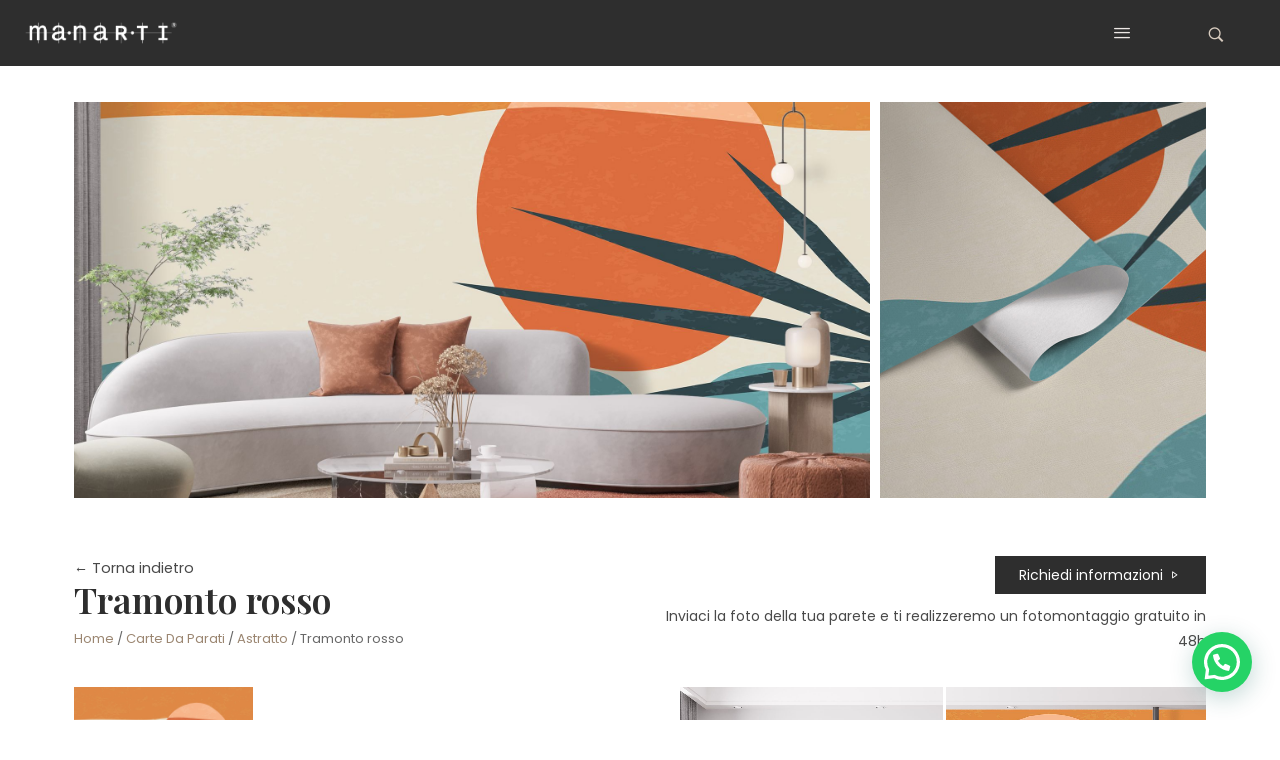

--- FILE ---
content_type: text/html; charset=UTF-8
request_url: https://www.manarti.it/product/tramonto-rosso/
body_size: 32691
content:
<!DOCTYPE html>
<html lang="it-IT">
<head>
    <meta charset="UTF-8">
    <link rel="profile" href="//gmpg.org/xfn/11">
    <meta name='robots' content='index, follow, max-image-preview:large, max-snippet:-1, max-video-preview:-1' />

<!-- Google Tag Manager for WordPress by gtm4wp.com -->
<script data-cfasync="false" data-pagespeed-no-defer>
	var gtm4wp_datalayer_name = "dataLayer";
	var dataLayer = dataLayer || [];
	const gtm4wp_use_sku_instead = false;
	const gtm4wp_id_prefix = '';
	const gtm4wp_remarketing = false;
	const gtm4wp_eec = true;
	const gtm4wp_classicec = false;
	const gtm4wp_currency = 'EUR';
	const gtm4wp_product_per_impression = 10;
	const gtm4wp_needs_shipping_address = false;
	const gtm4wp_business_vertical = 'retail';
	const gtm4wp_business_vertical_id = 'id';
</script>
<!-- End Google Tag Manager for WordPress by gtm4wp.com --><meta name="viewport" content="user-scalable=no, width=device-width, initial-scale=1.0"><meta name="apple-mobile-web-app-capable" content="yes">
	<!-- This site is optimized with the Yoast SEO plugin v18.6 - https://yoast.com/wordpress/plugins/seo/ -->
	<title>Tramonto rosso - Manarti | Carte da parati</title>
	<link rel="canonical" href="https://www.manarti.it/product/tramonto-rosso/" />
	<meta property="og:locale" content="it_IT" />
	<meta property="og:type" content="article" />
	<meta property="og:title" content="Tramonto rosso - Manarti | Carte da parati" />
	<meta property="og:url" content="https://www.manarti.it/product/tramonto-rosso/" />
	<meta property="og:site_name" content="Manarti | Carte da parati" />
	<meta property="article:modified_time" content="2025-06-24T15:34:18+00:00" />
	<meta property="og:image" content="https://www.manarti.it/wp-content/uploads/2022/04/Z63.jpg" />
	<meta property="og:image:width" content="1920" />
	<meta property="og:image:height" content="1440" />
	<meta property="og:image:type" content="image/jpeg" />
	<meta name="twitter:card" content="summary_large_image" />
	<script type="application/ld+json" class="yoast-schema-graph">{"@context":"https://schema.org","@graph":[{"@type":"Organization","@id":"https://www.manarti.it/#organization","name":"Manarti Lab Design","url":"https://www.manarti.it/","sameAs":[],"logo":{"@type":"ImageObject","@id":"https://www.manarti.it/#logo","inLanguage":"it-IT","url":"https://www.manarti.it/wp-content/uploads/2022/04/Z1-LOGO.jpg","contentUrl":"https://www.manarti.it/wp-content/uploads/2022/04/Z1-LOGO.jpg","width":1920,"height":1829,"caption":"Manarti Lab Design"},"image":{"@id":"https://www.manarti.it/#logo"}},{"@type":"WebSite","@id":"https://www.manarti.it/#website","url":"https://www.manarti.it/","name":"Manarti | Carte da parati","description":"","publisher":{"@id":"https://www.manarti.it/#organization"},"potentialAction":[{"@type":"SearchAction","target":{"@type":"EntryPoint","urlTemplate":"https://www.manarti.it/?s={search_term_string}"},"query-input":"required name=search_term_string"}],"inLanguage":"it-IT"},{"@type":"ImageObject","@id":"https://www.manarti.it/product/tramonto-rosso/#primaryimage","inLanguage":"it-IT","url":"https://www.manarti.it/wp-content/uploads/2022/04/Z63.jpg","contentUrl":"https://www.manarti.it/wp-content/uploads/2022/04/Z63.jpg","width":1920,"height":1440},{"@type":"WebPage","@id":"https://www.manarti.it/product/tramonto-rosso/#webpage","url":"https://www.manarti.it/product/tramonto-rosso/","name":"Tramonto rosso - Manarti | Carte da parati","isPartOf":{"@id":"https://www.manarti.it/#website"},"primaryImageOfPage":{"@id":"https://www.manarti.it/product/tramonto-rosso/#primaryimage"},"datePublished":"2022-04-28T08:12:44+00:00","dateModified":"2025-06-24T15:34:18+00:00","breadcrumb":{"@id":"https://www.manarti.it/product/tramonto-rosso/#breadcrumb"},"inLanguage":"it-IT","potentialAction":[{"@type":"ReadAction","target":["https://www.manarti.it/product/tramonto-rosso/"]}]},{"@type":"BreadcrumbList","@id":"https://www.manarti.it/product/tramonto-rosso/#breadcrumb","itemListElement":[{"@type":"ListItem","position":1,"name":"Home","item":"https://www.manarti.it/"},{"@type":"ListItem","position":2,"name":"Shop","item":"https://www.manarti.it/shop/"},{"@type":"ListItem","position":3,"name":"Tramonto rosso"}]}]}</script>
	<!-- / Yoast SEO plugin. -->


<link rel='dns-prefetch' href='//fonts.googleapis.com' />
<link rel="alternate" type="application/rss+xml" title="Manarti | Carte da parati &raquo; Feed" href="https://www.manarti.it/feed/" />
<link rel="alternate" type="application/rss+xml" title="Manarti | Carte da parati &raquo; Feed dei commenti" href="https://www.manarti.it/comments/feed/" />
<link rel="alternate" type="application/rss+xml" title="Manarti | Carte da parati &raquo; Tramonto rosso Feed dei commenti" href="https://www.manarti.it/product/tramonto-rosso/feed/" />
<link rel="alternate" title="oEmbed (JSON)" type="application/json+oembed" href="https://www.manarti.it/wp-json/oembed/1.0/embed?url=https%3A%2F%2Fwww.manarti.it%2Fproduct%2Ftramonto-rosso%2F" />
<link rel="alternate" title="oEmbed (XML)" type="text/xml+oembed" href="https://www.manarti.it/wp-json/oembed/1.0/embed?url=https%3A%2F%2Fwww.manarti.it%2Fproduct%2Ftramonto-rosso%2F&#038;format=xml" />
<style id='wp-img-auto-sizes-contain-inline-css' type='text/css'>
img:is([sizes=auto i],[sizes^="auto," i]){contain-intrinsic-size:3000px 1500px}
/*# sourceURL=wp-img-auto-sizes-contain-inline-css */
</style>
<link rel='stylesheet' id='sbi_styles-css' href='https://www.manarti.it/wp-content/plugins/instagram-feed/css/sbi-styles.min.css?ver=6.2.7' type='text/css' media='all' />
<link rel='stylesheet' id='lastudio-kit-css-transform-css' href='https://www.manarti.it/wp-content/plugins/lastudio-element-kit/assets/css/addons/css-transform.css?ver=1.1.3.4' type='text/css' media='all' />
<style id='wp-emoji-styles-inline-css' type='text/css'>

	img.wp-smiley, img.emoji {
		display: inline !important;
		border: none !important;
		box-shadow: none !important;
		height: 1em !important;
		width: 1em !important;
		margin: 0 0.07em !important;
		vertical-align: -0.1em !important;
		background: none !important;
		padding: 0 !important;
	}
/*# sourceURL=wp-emoji-styles-inline-css */
</style>
<link rel='stylesheet' id='wp-block-library-css' href='https://www.manarti.it/wp-includes/css/dist/block-library/style.min.css?ver=0084a5a888bc03f0fa1cea889ce40717' type='text/css' media='all' />
<style id='global-styles-inline-css' type='text/css'>
:root{--wp--preset--aspect-ratio--square: 1;--wp--preset--aspect-ratio--4-3: 4/3;--wp--preset--aspect-ratio--3-4: 3/4;--wp--preset--aspect-ratio--3-2: 3/2;--wp--preset--aspect-ratio--2-3: 2/3;--wp--preset--aspect-ratio--16-9: 16/9;--wp--preset--aspect-ratio--9-16: 9/16;--wp--preset--color--black: #000000;--wp--preset--color--cyan-bluish-gray: #abb8c3;--wp--preset--color--white: #ffffff;--wp--preset--color--pale-pink: #f78da7;--wp--preset--color--vivid-red: #cf2e2e;--wp--preset--color--luminous-vivid-orange: #ff6900;--wp--preset--color--luminous-vivid-amber: #fcb900;--wp--preset--color--light-green-cyan: #7bdcb5;--wp--preset--color--vivid-green-cyan: #00d084;--wp--preset--color--pale-cyan-blue: #8ed1fc;--wp--preset--color--vivid-cyan-blue: #0693e3;--wp--preset--color--vivid-purple: #9b51e0;--wp--preset--color--astrids-theme-primary: #D63E3E;--wp--preset--color--astrids-theme-secondary: #1e1e1e;--wp--preset--color--strong-magenta: #a156b4;--wp--preset--color--light-grayish-magenta: #d0a5db;--wp--preset--color--very-light-gray: #eee;--wp--preset--color--very-dark-gray: #444;--wp--preset--gradient--vivid-cyan-blue-to-vivid-purple: linear-gradient(135deg,rgb(6,147,227) 0%,rgb(155,81,224) 100%);--wp--preset--gradient--light-green-cyan-to-vivid-green-cyan: linear-gradient(135deg,rgb(122,220,180) 0%,rgb(0,208,130) 100%);--wp--preset--gradient--luminous-vivid-amber-to-luminous-vivid-orange: linear-gradient(135deg,rgb(252,185,0) 0%,rgb(255,105,0) 100%);--wp--preset--gradient--luminous-vivid-orange-to-vivid-red: linear-gradient(135deg,rgb(255,105,0) 0%,rgb(207,46,46) 100%);--wp--preset--gradient--very-light-gray-to-cyan-bluish-gray: linear-gradient(135deg,rgb(238,238,238) 0%,rgb(169,184,195) 100%);--wp--preset--gradient--cool-to-warm-spectrum: linear-gradient(135deg,rgb(74,234,220) 0%,rgb(151,120,209) 20%,rgb(207,42,186) 40%,rgb(238,44,130) 60%,rgb(251,105,98) 80%,rgb(254,248,76) 100%);--wp--preset--gradient--blush-light-purple: linear-gradient(135deg,rgb(255,206,236) 0%,rgb(152,150,240) 100%);--wp--preset--gradient--blush-bordeaux: linear-gradient(135deg,rgb(254,205,165) 0%,rgb(254,45,45) 50%,rgb(107,0,62) 100%);--wp--preset--gradient--luminous-dusk: linear-gradient(135deg,rgb(255,203,112) 0%,rgb(199,81,192) 50%,rgb(65,88,208) 100%);--wp--preset--gradient--pale-ocean: linear-gradient(135deg,rgb(255,245,203) 0%,rgb(182,227,212) 50%,rgb(51,167,181) 100%);--wp--preset--gradient--electric-grass: linear-gradient(135deg,rgb(202,248,128) 0%,rgb(113,206,126) 100%);--wp--preset--gradient--midnight: linear-gradient(135deg,rgb(2,3,129) 0%,rgb(40,116,252) 100%);--wp--preset--font-size--small: 13px;--wp--preset--font-size--medium: 20px;--wp--preset--font-size--large: 36px;--wp--preset--font-size--x-large: 42px;--wp--preset--spacing--20: 0.44rem;--wp--preset--spacing--30: 0.67rem;--wp--preset--spacing--40: 1rem;--wp--preset--spacing--50: 1.5rem;--wp--preset--spacing--60: 2.25rem;--wp--preset--spacing--70: 3.38rem;--wp--preset--spacing--80: 5.06rem;--wp--preset--shadow--natural: 6px 6px 9px rgba(0, 0, 0, 0.2);--wp--preset--shadow--deep: 12px 12px 50px rgba(0, 0, 0, 0.4);--wp--preset--shadow--sharp: 6px 6px 0px rgba(0, 0, 0, 0.2);--wp--preset--shadow--outlined: 6px 6px 0px -3px rgb(255, 255, 255), 6px 6px rgb(0, 0, 0);--wp--preset--shadow--crisp: 6px 6px 0px rgb(0, 0, 0);}:where(.is-layout-flex){gap: 0.5em;}:where(.is-layout-grid){gap: 0.5em;}body .is-layout-flex{display: flex;}.is-layout-flex{flex-wrap: wrap;align-items: center;}.is-layout-flex > :is(*, div){margin: 0;}body .is-layout-grid{display: grid;}.is-layout-grid > :is(*, div){margin: 0;}:where(.wp-block-columns.is-layout-flex){gap: 2em;}:where(.wp-block-columns.is-layout-grid){gap: 2em;}:where(.wp-block-post-template.is-layout-flex){gap: 1.25em;}:where(.wp-block-post-template.is-layout-grid){gap: 1.25em;}.has-black-color{color: var(--wp--preset--color--black) !important;}.has-cyan-bluish-gray-color{color: var(--wp--preset--color--cyan-bluish-gray) !important;}.has-white-color{color: var(--wp--preset--color--white) !important;}.has-pale-pink-color{color: var(--wp--preset--color--pale-pink) !important;}.has-vivid-red-color{color: var(--wp--preset--color--vivid-red) !important;}.has-luminous-vivid-orange-color{color: var(--wp--preset--color--luminous-vivid-orange) !important;}.has-luminous-vivid-amber-color{color: var(--wp--preset--color--luminous-vivid-amber) !important;}.has-light-green-cyan-color{color: var(--wp--preset--color--light-green-cyan) !important;}.has-vivid-green-cyan-color{color: var(--wp--preset--color--vivid-green-cyan) !important;}.has-pale-cyan-blue-color{color: var(--wp--preset--color--pale-cyan-blue) !important;}.has-vivid-cyan-blue-color{color: var(--wp--preset--color--vivid-cyan-blue) !important;}.has-vivid-purple-color{color: var(--wp--preset--color--vivid-purple) !important;}.has-black-background-color{background-color: var(--wp--preset--color--black) !important;}.has-cyan-bluish-gray-background-color{background-color: var(--wp--preset--color--cyan-bluish-gray) !important;}.has-white-background-color{background-color: var(--wp--preset--color--white) !important;}.has-pale-pink-background-color{background-color: var(--wp--preset--color--pale-pink) !important;}.has-vivid-red-background-color{background-color: var(--wp--preset--color--vivid-red) !important;}.has-luminous-vivid-orange-background-color{background-color: var(--wp--preset--color--luminous-vivid-orange) !important;}.has-luminous-vivid-amber-background-color{background-color: var(--wp--preset--color--luminous-vivid-amber) !important;}.has-light-green-cyan-background-color{background-color: var(--wp--preset--color--light-green-cyan) !important;}.has-vivid-green-cyan-background-color{background-color: var(--wp--preset--color--vivid-green-cyan) !important;}.has-pale-cyan-blue-background-color{background-color: var(--wp--preset--color--pale-cyan-blue) !important;}.has-vivid-cyan-blue-background-color{background-color: var(--wp--preset--color--vivid-cyan-blue) !important;}.has-vivid-purple-background-color{background-color: var(--wp--preset--color--vivid-purple) !important;}.has-black-border-color{border-color: var(--wp--preset--color--black) !important;}.has-cyan-bluish-gray-border-color{border-color: var(--wp--preset--color--cyan-bluish-gray) !important;}.has-white-border-color{border-color: var(--wp--preset--color--white) !important;}.has-pale-pink-border-color{border-color: var(--wp--preset--color--pale-pink) !important;}.has-vivid-red-border-color{border-color: var(--wp--preset--color--vivid-red) !important;}.has-luminous-vivid-orange-border-color{border-color: var(--wp--preset--color--luminous-vivid-orange) !important;}.has-luminous-vivid-amber-border-color{border-color: var(--wp--preset--color--luminous-vivid-amber) !important;}.has-light-green-cyan-border-color{border-color: var(--wp--preset--color--light-green-cyan) !important;}.has-vivid-green-cyan-border-color{border-color: var(--wp--preset--color--vivid-green-cyan) !important;}.has-pale-cyan-blue-border-color{border-color: var(--wp--preset--color--pale-cyan-blue) !important;}.has-vivid-cyan-blue-border-color{border-color: var(--wp--preset--color--vivid-cyan-blue) !important;}.has-vivid-purple-border-color{border-color: var(--wp--preset--color--vivid-purple) !important;}.has-vivid-cyan-blue-to-vivid-purple-gradient-background{background: var(--wp--preset--gradient--vivid-cyan-blue-to-vivid-purple) !important;}.has-light-green-cyan-to-vivid-green-cyan-gradient-background{background: var(--wp--preset--gradient--light-green-cyan-to-vivid-green-cyan) !important;}.has-luminous-vivid-amber-to-luminous-vivid-orange-gradient-background{background: var(--wp--preset--gradient--luminous-vivid-amber-to-luminous-vivid-orange) !important;}.has-luminous-vivid-orange-to-vivid-red-gradient-background{background: var(--wp--preset--gradient--luminous-vivid-orange-to-vivid-red) !important;}.has-very-light-gray-to-cyan-bluish-gray-gradient-background{background: var(--wp--preset--gradient--very-light-gray-to-cyan-bluish-gray) !important;}.has-cool-to-warm-spectrum-gradient-background{background: var(--wp--preset--gradient--cool-to-warm-spectrum) !important;}.has-blush-light-purple-gradient-background{background: var(--wp--preset--gradient--blush-light-purple) !important;}.has-blush-bordeaux-gradient-background{background: var(--wp--preset--gradient--blush-bordeaux) !important;}.has-luminous-dusk-gradient-background{background: var(--wp--preset--gradient--luminous-dusk) !important;}.has-pale-ocean-gradient-background{background: var(--wp--preset--gradient--pale-ocean) !important;}.has-electric-grass-gradient-background{background: var(--wp--preset--gradient--electric-grass) !important;}.has-midnight-gradient-background{background: var(--wp--preset--gradient--midnight) !important;}.has-small-font-size{font-size: var(--wp--preset--font-size--small) !important;}.has-medium-font-size{font-size: var(--wp--preset--font-size--medium) !important;}.has-large-font-size{font-size: var(--wp--preset--font-size--large) !important;}.has-x-large-font-size{font-size: var(--wp--preset--font-size--x-large) !important;}
/*# sourceURL=global-styles-inline-css */
</style>

<style id='classic-theme-styles-inline-css' type='text/css'>
/*! This file is auto-generated */
.wp-block-button__link{color:#fff;background-color:#32373c;border-radius:9999px;box-shadow:none;text-decoration:none;padding:calc(.667em + 2px) calc(1.333em + 2px);font-size:1.125em}.wp-block-file__button{background:#32373c;color:#fff;text-decoration:none}
/*# sourceURL=/wp-includes/css/classic-themes.min.css */
</style>
<link rel='stylesheet' id='contact-form-7-css' href='https://www.manarti.it/wp-content/plugins/contact-form-7/includes/css/styles.css?ver=5.5.6' type='text/css' media='all' />
<link rel='stylesheet' id='photoswipe-css' href='https://www.manarti.it/wp-content/plugins/woocommerce/assets/css/photoswipe/photoswipe.min.css?ver=6.3.1' type='text/css' media='all' />
<link rel='stylesheet' id='photoswipe-default-skin-css' href='https://www.manarti.it/wp-content/plugins/woocommerce/assets/css/photoswipe/default-skin/default-skin.min.css?ver=6.3.1' type='text/css' media='all' />
<style id='woocommerce-inline-inline-css' type='text/css'>
.woocommerce form .form-row .required { visibility: visible; }
/*# sourceURL=woocommerce-inline-inline-css */
</style>
<link rel='stylesheet' id='woo-variation-gallery-slider-css' href='https://www.manarti.it/wp-content/plugins/woo-variation-gallery/assets/css/slick.min.css?ver=1.8.1' type='text/css' media='all' />
<link rel='stylesheet' id='dashicons-css' href='https://www.manarti.it/wp-includes/css/dashicons.min.css?ver=0084a5a888bc03f0fa1cea889ce40717' type='text/css' media='all' />
<link rel='stylesheet' id='woo-variation-gallery-css' href='https://www.manarti.it/wp-content/plugins/woo-variation-gallery/assets/css/frontend.min.css?ver=1741858724' type='text/css' media='all' />
<style id='woo-variation-gallery-inline-css' type='text/css'>
:root {--wvg-thumbnail-item: 3;--wvg-thumbnail-item-gap: 10px;--wvg-single-image-size: 1200px;--wvg-gallery-width: 100%;--wvg-gallery-margin: 10px;}/* Default Width */.woo-variation-product-gallery {max-width: 100% !important;width: 100%;}/* Medium Devices, Desktops *//* Small Devices, Tablets */@media only screen and (max-width: 768px) {.woo-variation-product-gallery {width: 720px;max-width: 100% !important;}}/* Extra Small Devices, Phones */@media only screen and (max-width: 480px) {.woo-variation-product-gallery {width: 320px;max-width: 100% !important;}}
/*# sourceURL=woo-variation-gallery-inline-css */
</style>
<link rel='stylesheet' id='astrids-font-lastudioicon-css' href='https://www.manarti.it/wp-content/themes/astrids/assets/css/lastudioicon.min.css?ver=2.0.2' type='text/css' media='all' />
<link rel='stylesheet' id='astrids-extra-elementor-css' href='https://www.manarti.it/wp-content/themes/astrids/assets/css/lastudio-elements.min.css?ver=2.0.2' type='text/css' media='all' />
<link rel='stylesheet' id='astrids-theme-css' href='https://www.manarti.it/wp-content/themes/astrids/style.min.css?ver=2.0.2' type='text/css' media='all' />
<link rel='stylesheet' id='astrids-woocommerce-css' href='https://www.manarti.it/wp-content/themes/astrids/assets/css/woocommerce.min.css?ver=2.0.2' type='text/css' media='all' />
<style id='astrids-woocommerce-inline-css' type='text/css'>
:root{--theme-body-font-family:"Poppins";--theme-primary-color:#1e1e1e;--theme-link-hover-color:#1e1e1e;--theme-secondary-color:#1e1e1e;--theme-three-color:#848484;--theme-border-color:#c4c4c4;--theme-newsletter-popup-width:790px;--theme-newsletter-popup-height:430px}@media(min-width:600px){body.enable-footer-bars{padding-bottom:0}.footer-handheld-footer-bar{opacity:0 !important;visibility:hidden !important;height:0}}.section-page-header .page-title{color:#1e1e1e}.section-page-header{color:#1e1e1e}.section-page-header .breadcrumb-sep,.section-page-header a{color:#1e1e1e}.section-page-header a:hover{color:#1e1e1e}#main #content-wrap{padding-top:0}.section-page-header .page-header-inner{padding-top:60px;padding-bottom:50px}.section-page-header .page-title{font-size:26px;letter-spacing:-1px}.lastudio-posts.blog__entries .post-thumbnail .blog_item--thumbnail,.lastudio-posts.blog__entries .post-thumbnail .blog_item--thumbnail .slick-slide .sinmer{padding-bottom:56.25%}body{font-family:"Poppins";font-weight:normal;font-size:16px}@media (min-width:576px){.section-page-header .page-header-inner{padding-top:80px;padding-bottom:80px}.section-page-header .page-title{font-size:40px;letter-spacing:-1px}}@media (min-width:992px){:root{--theme-sidebar-space:20px}}@media (min-width:1280px){.section-page-header .page-header-inner{padding-top:100px;padding-bottom:100px}.section-page-header .page-title{font-size:60px;letter-spacing:-2px}.la-shop-products .ul_products.products{margin-right:-25px;margin-left:-25px}.la-shop-products .ul_products.products li.product_item{padding-right:25px;padding-bottom:50px;padding-left:25px}:root{--theme-sidebar-space:20px}}@media (min-width:1700px){.section-page-header .page-header-inner{padding-top:120px;padding-bottom:120px}.section-page-header .page-title{font-size:80px;letter-spacing:-4px}:root{--theme-sidebar-space:20px}}.lds-ripple{display:inline-block;position:relative;width:64px;height:64px}.lds-ripple div{position:absolute;border:4px solid #fff;opacity:1;border-radius:50%;animation:lds-ripple 1s cubic-bezier(0,0.2,0.8,1) infinite}.lds-ripple div:nth-child(2){animation-delay:-0.5s}@keyframes lds-ripple{0%{top:28px;left:28px;width:0;height:0;opacity:1}100%{top:-1px;left:-1px;width:58px;height:58px;opacity:0}}.site-loading .la-image-loading{opacity:1;visibility:visible}.la-image-loading.spinner-custom .content img{width:150px;margin:0 auto}.la-image-loading{opacity:0;position:fixed;left:0;top:0;right:0;bottom:0;overflow:hidden;transition:all .3s ease-in-out;-webkit-transition:all .3s ease-in-out;visibility:hidden;z-index:5}.la-image-loading .content{position:absolute;top:50%;left:50%;transform:translate(-50%,-50%);display:-ms-flexbox;display:flex;-ms-flex-wrap:wrap;flex-flow:column wrap;-webkit-flex-flow:column wrap;justify-content:center;-webkit-justify-content:center;align-items:center;-webkit-align-items:center}.la-loader.spinner1{width:40px;height:40px;margin:5px;display:block;box-shadow:0 0 20px 0 rgba(0,0,0,0.15);-webkit-box-shadow:0 0 20px 0 rgba(0,0,0,0.15);-webkit-animation:la-rotateplane 1.2s infinite ease-in-out;animation:la-rotateplane 1.2s infinite ease-in-out;border-radius:3px;-moz-border-radius:3px;-webkit-border-radius:3px}.la-loader.spinner2{width:40px;height:40px;margin:5px;box-shadow:0 0 20px 0 rgba(0,0,0,0.15);-webkit-box-shadow:0 0 20px 0 rgba(0,0,0,0.15);border-radius:100%;-webkit-animation:la-scaleout 1.0s infinite ease-in-out;animation:la-scaleout 1.0s infinite ease-in-out}.la-loader.spinner3{width:70px;text-align:center}.la-loader.spinner3 [class*="bounce"]{width:18px;height:18px;box-shadow:0 0 20px 0 rgba(0,0,0,0.15);-webkit-box-shadow:0 0 20px 0 rgba(0,0,0,0.15);border-radius:100%;display:inline-block;-webkit-animation:la-bouncedelay 1.4s infinite ease-in-out;animation:la-bouncedelay 1.4s infinite ease-in-out;-webkit-animation-fill-mode:both;animation-fill-mode:both}.la-loader.spinner3 .bounce1{-webkit-animation-delay:-.32s;animation-delay:-.32s}.la-loader.spinner3 .bounce2{-webkit-animation-delay:-.16s;animation-delay:-.16s}.la-loader.spinner4{margin:5px;width:40px;height:40px;text-align:center;-webkit-animation:la-rotate 2.0s infinite linear;animation:la-rotate 2.0s infinite linear}.la-loader.spinner4 [class*="dot"]{width:60%;height:60%;display:inline-block;position:absolute;top:0;border-radius:100%;-webkit-animation:la-bounce 2.0s infinite ease-in-out;animation:la-bounce 2.0s infinite ease-in-out;box-shadow:0 0 20px 0 rgba(0,0,0,0.15);-webkit-box-shadow:0 0 20px 0 rgba(0,0,0,0.15)}.la-loader.spinner4 .dot2{top:auto;bottom:0;-webkit-animation-delay:-1.0s;animation-delay:-1.0s}.la-loader.spinner5{margin:5px;width:40px;height:40px}.la-loader.spinner5 div{width:33%;height:33%;float:left;-webkit-animation:la-cubeGridScaleDelay 1.3s infinite ease-in-out;animation:la-cubeGridScaleDelay 1.3s infinite ease-in-out}.la-loader.spinner5 div:nth-child(1),.la-loader.spinner5 div:nth-child(5),.la-loader.spinner5 div:nth-child(9){-webkit-animation-delay:.2s;animation-delay:.2s}.la-loader.spinner5 div:nth-child(2),.la-loader.spinner5 div:nth-child(6){-webkit-animation-delay:.3s;animation-delay:.3s}.la-loader.spinner5 div:nth-child(3){-webkit-animation-delay:.4s;animation-delay:.4s}.la-loader.spinner5 div:nth-child(4),.la-loader.spinner5 div:nth-child(8){-webkit-animation-delay:.1s;animation-delay:.1s}.la-loader.spinner5 div:nth-child(7){-webkit-animation-delay:0s;animation-delay:0s}@-webkit-keyframes la-rotateplane{0%{-webkit-transform:perspective(120px)}50%{-webkit-transform:perspective(120px) rotateY(180deg)}100%{- webkit-transform:perspective(120px) rotateY(180deg) rotateX(180deg)}}@keyframes la-rotateplane{0%{transform:perspective(120px) rotateX(0deg) rotateY(0deg)}50%{transform:perspective(120px) rotateX(-180.1deg) rotateY(0deg)}100%{transform:perspective(120px) rotateX(-180deg) rotateY(-179.9deg)}}@-webkit-keyframes la-scaleout{0%{-webkit-transform:scale(0)}100%{-webkit-transform:scale(1);opacity:0}}@keyframes la-scaleout{0%{transform:scale(0);-webkit-transform:scale(0)}100%{transform:scale(1);-webkit-transform:scale(1);opacity:0}}@-webkit-keyframes la-bouncedelay{0%,80%,100%{-webkit-transform:scale(0)}40%{-webkit-transform:scale(1)}}@keyframes la-bouncedelay{0%,80%,100%{transform:scale(0)}40%{transform:scale(1)}}@-webkit-keyframes la-rotate{100%{-webkit-transform:rotate(360deg)}}@keyframes la-rotate{100%{transform:rotate(360deg);-webkit-transform:rotate(360deg)}}@-webkit-keyframes la-bounce{0%,100%{-webkit-transform:scale(0)}50%{-webkit-transform:scale(1)}}@keyframes la-bounce{0%,100%{transform:scale(0)}50%{transform:scale(1)}}@-webkit-keyframes la-cubeGridScaleDelay{0%{-webkit-transform:scale3d(1,1,1)}35%{-webkit-transform:scale3d(0,0,1)}70%{-webkit-transform:scale3d(1,1,1)}100%{-webkit-transform:scale3d(1,1,1)}}@keyframes la-cubeGridScaleDelay{0%{transform:scale3d(1,1,1)}35%{transform:scale3d(0,0,1)}70%{transform:scale3d(1,1,1)}100%{transform:scale3d(1,1,1)}}.la-loader.spinner1,.la-loader.spinner2,.la-loader.spinner3 [class*="bounce"],.la-loader.spinner4 [class*="dot"],.la-loader.spinner5 div{background-color:var(--theme-primary-color,#F55555)}.la-loader-ss{width:200px;display:block;height:2px;background-color:#D8D8D8;margin-top:20px;position:relative;text-align:center}.la-loader-ss:before{content:'';position:absolute;left:0;top:0;height:100%;background-color:var(--theme-primary-color,#F55555);width:var(--theme-loading-progress,0%)}.la-loader-ss:after{content:attr(data-progress-text);font-size:14px;padding-top:10px}.body-loaded .la-loader-ss:after{content:'100%'}.body-loaded .la-loader-ss:before{width:100%}.site-loading.body-loaded .la-loader-ss:after{content:'0%'}.site-loading.body-loaded .la-loader-ss:before{width:0}body:not(.body-completely-loaded) .lahb-nav-wrap .menu ul{display:none}.la-image-loading{background:#fff;color:#181818}.lahb-mobiles-view .lahb-element.lahb-element--placeholder,.lahb-mobiles-view .lahb-element.lahb-element--placeholder2{width:30px;height:100%}.woocommerce .product-price,.woocommerce span.price,.woocommerce div.price,.woocommerce p.price{display:none !important}
/*# sourceURL=astrids-woocommerce-inline-css */
</style>
<link rel='stylesheet' id='mediaelement-css' href='https://www.manarti.it/wp-includes/js/mediaelement/mediaelementplayer-legacy.min.css?ver=4.2.17' type='text/css' media='all' />
<link rel='stylesheet' id='jet-woo-product-gallery-css' href='https://www.manarti.it/wp-content/plugins/jet-woo-product-gallery/assets/css/jet-woo-product-gallery.css?ver=2.1.1' type='text/css' media='all' />
<link rel='stylesheet' id='elementor-icons-css' href='https://www.manarti.it/wp-content/plugins/elementor/assets/lib/eicons/css/elementor-icons.min.css?ver=5.14.0' type='text/css' media='all' />
<link rel='stylesheet' id='elementor-frontend-css' href='https://www.manarti.it/wp-content/uploads/elementor/css/custom-frontend-lite.min.css?ver=1767768268' type='text/css' media='all' />
<style id='elementor-frontend-inline-css' type='text/css'>
@media(min-width:768px){.lakit-vheader--hidemobile.lakit--is-vheader{position:relative}.lakit-vheader--hidemobile.lakit--is-vheader.lakit-vheader-pleft{padding-left:var(--lakit-vheader-width)}.lakit-vheader--hidemobile.lakit--is-vheader.lakit-vheader-pright{padding-right:var(--lakit-vheader-width)}.lakit-vheader--hidemobile.lakit--is-vheader > .elementor-location-header.elementor-edit-area{position:static}.lakit-vheader--hidemobile.lakit--is-vheader > .elementor-location-header > .elementor-section-wrap > .elementor-top-section:first-child{position:absolute;top:0;bottom:0;width:var(--lakit-vheader-width);height:auto;z-index:3;min-height:calc(100vh - var(--lakit-adminbar-height))}.lakit-vheader--hidemobile.lakit--is-vheader.lakit-vheader-pleft > .elementor-location-header > .elementor-section-wrap > .elementor-top-section:first-child{left:0}.lakit-vheader--hidemobile.lakit--is-vheader.lakit-vheader-pright > .elementor-location-header > .elementor-section-wrap > .elementor-top-section:first-child{right:0}.lakit-vheader--hidemobile.lakit--is-vheader > .elementor-location-header > .elementor-section-wrap > .elementor-top-section:first-child > .elementor-container{flex-flow:row wrap;height:auto;position:sticky;top:var(--lakit-adminbar-height);left:0;min-height:calc(100vh - var(--lakit-adminbar-height))}.lakit-vheader--hidemobile.lakit--is-vheader > .elementor-location-header > .elementor-section-wrap > .elementor-top-section:first-child > .elementor-container > .elementor-column{width:100%}}@media(min-width:881px){.lakit-vheader--hidemobile_extra.lakit--is-vheader{position:relative}.lakit-vheader--hidemobile_extra.lakit--is-vheader.lakit-vheader-pleft{padding-left:var(--lakit-vheader-width)}.lakit-vheader--hidemobile_extra.lakit--is-vheader.lakit-vheader-pright{padding-right:var(--lakit-vheader-width)}.lakit-vheader--hidemobile_extra.lakit--is-vheader > .elementor-location-header.elementor-edit-area{position:static}.lakit-vheader--hidemobile_extra.lakit--is-vheader > .elementor-location-header > .elementor-section-wrap > .elementor-top-section:first-child{position:absolute;top:0;bottom:0;width:var(--lakit-vheader-width);height:auto;z-index:3;min-height:calc(100vh - var(--lakit-adminbar-height))}.lakit-vheader--hidemobile_extra.lakit--is-vheader.lakit-vheader-pleft > .elementor-location-header > .elementor-section-wrap > .elementor-top-section:first-child{left:0}.lakit-vheader--hidemobile_extra.lakit--is-vheader.lakit-vheader-pright > .elementor-location-header > .elementor-section-wrap > .elementor-top-section:first-child{right:0}.lakit-vheader--hidemobile_extra.lakit--is-vheader > .elementor-location-header > .elementor-section-wrap > .elementor-top-section:first-child > .elementor-container{flex-flow:row wrap;height:auto;position:sticky;top:var(--lakit-adminbar-height);left:0;min-height:calc(100vh - var(--lakit-adminbar-height))}.lakit-vheader--hidemobile_extra.lakit--is-vheader > .elementor-location-header > .elementor-section-wrap > .elementor-top-section:first-child > .elementor-container > .elementor-column{width:100%}}@media(min-width:1025px){.lakit-vheader--hidetablet.lakit--is-vheader{position:relative}.lakit-vheader--hidetablet.lakit--is-vheader.lakit-vheader-pleft{padding-left:var(--lakit-vheader-width)}.lakit-vheader--hidetablet.lakit--is-vheader.lakit-vheader-pright{padding-right:var(--lakit-vheader-width)}.lakit-vheader--hidetablet.lakit--is-vheader > .elementor-location-header.elementor-edit-area{position:static}.lakit-vheader--hidetablet.lakit--is-vheader > .elementor-location-header > .elementor-section-wrap > .elementor-top-section:first-child{position:absolute;top:0;bottom:0;width:var(--lakit-vheader-width);height:auto;z-index:3;min-height:calc(100vh - var(--lakit-adminbar-height))}.lakit-vheader--hidetablet.lakit--is-vheader.lakit-vheader-pleft > .elementor-location-header > .elementor-section-wrap > .elementor-top-section:first-child{left:0}.lakit-vheader--hidetablet.lakit--is-vheader.lakit-vheader-pright > .elementor-location-header > .elementor-section-wrap > .elementor-top-section:first-child{right:0}.lakit-vheader--hidetablet.lakit--is-vheader > .elementor-location-header > .elementor-section-wrap > .elementor-top-section:first-child > .elementor-container{flex-flow:row wrap;height:auto;position:sticky;top:var(--lakit-adminbar-height);left:0;min-height:calc(100vh - var(--lakit-adminbar-height))}.lakit-vheader--hidetablet.lakit--is-vheader > .elementor-location-header > .elementor-section-wrap > .elementor-top-section:first-child > .elementor-container > .elementor-column{width:100%}}.col-mob-1,.col-mob-2,.col-mob-3,.col-mob-4,.col-mob-5,.col-mob-6,.col-mob-7,.col-mob-8,.col-mob-9,.col-mob-10,.col-tabp-1,.col-tabp-2,.col-tabp-3,.col-tabp-4,.col-tabp-5,.col-tabp-6,.col-tabp-7,.col-tabp-8,.col-tabp-9,.col-tabp-10,.col-tab-1,.col-tab-2,.col-tab-3,.col-tab-4,.col-tab-5,.col-tab-6,.col-tab-7,.col-tab-8,.col-tab-9,.col-tab-10,.col-lap-1,.col-lap-2,.col-lap-3,.col-lap-4,.col-lap-5,.col-lap-6,.col-lap-7,.col-lap-8,.col-lap-9,.col-lap-10,.col-desk-1,.col-desk-2,.col-desk-3,.col-desk-4,.col-desk-5,.col-desk-6,.col-desk-7,.col-desk-8,.col-desk-9,.col-desk-10{position:relative;min-height:1px;padding:10px;box-sizing:border-box;width:100%}.col-mob-1{flex:0 0 calc(100%/1);max-width:calc(100%/1)}.col-mob-2{flex:0 0 calc(100%/2);max-width:calc(100%/2)}.col-mob-3{flex:0 0 calc(100%/3);max-width:calc(100%/3)}.col-mob-4{flex:0 0 calc(100%/4);max-width:calc(100%/4)}.col-mob-5{flex:0 0 calc(100%/5);max-width:calc(100%/5)}.col-mob-6{flex:0 0 calc(100%/6);max-width:calc(100%/6)}.col-mob-7{flex:0 0 calc(100%/7);max-width:calc(100%/7)}.col-mob-8{flex:0 0 calc(100%/8);max-width:calc(100%/8)}.col-mob-9{flex:0 0 calc(100%/9);max-width:calc(100%/9)}.col-mob-10{flex:0 0 calc(100%/10);max-width:calc(100%/10)}@media(min-width:768px){.col-tabp-1{flex:0 0 calc(100%/1);max-width:calc(100%/1)}.col-tabp-2{flex:0 0 calc(100%/2);max-width:calc(100%/2)}.col-tabp-3{flex:0 0 calc(100%/3);max-width:calc(100%/3)}.col-tabp-4{flex:0 0 calc(100%/4);max-width:calc(100%/4)}.col-tabp-5{flex:0 0 calc(100%/5);max-width:calc(100%/5)}.col-tabp-6{flex:0 0 calc(100%/6);max-width:calc(100%/6)}.col-tabp-7{flex:0 0 calc(100%/7);max-width:calc(100%/7)}.col-tabp-8{flex:0 0 calc(100%/8);max-width:calc(100%/8)}.col-tabp-9{flex:0 0 calc(100%/9);max-width:calc(100%/9)}.col-tabp-10{flex:0 0 calc(100%/10);max-width:calc(100%/10)}}@media(min-width:881px){.col-tab-1{flex:0 0 calc(100%/1);max-width:calc(100%/1)}.col-tab-2{flex:0 0 calc(100%/2);max-width:calc(100%/2)}.col-tab-3{flex:0 0 calc(100%/3);max-width:calc(100%/3)}.col-tab-4{flex:0 0 calc(100%/4);max-width:calc(100%/4)}.col-tab-5{flex:0 0 calc(100%/5);max-width:calc(100%/5)}.col-tab-6{flex:0 0 calc(100%/6);max-width:calc(100%/6)}.col-tab-7{flex:0 0 calc(100%/7);max-width:calc(100%/7)}.col-tab-8{flex:0 0 calc(100%/8);max-width:calc(100%/8)}.col-tab-9{flex:0 0 calc(100%/9);max-width:calc(100%/9)}.col-tab-10{flex:0 0 calc(100%/10);max-width:calc(100%/10)}}@media(min-width:1025px){.col-lap-1{flex:0 0 calc(100%/1);max-width:calc(100%/1)}.col-lap-2{flex:0 0 calc(100%/2);max-width:calc(100%/2)}.col-lap-3{flex:0 0 calc(100%/3);max-width:calc(100%/3)}.col-lap-4{flex:0 0 calc(100%/4);max-width:calc(100%/4)}.col-lap-5{flex:0 0 calc(100%/5);max-width:calc(100%/5)}.col-lap-6{flex:0 0 calc(100%/6);max-width:calc(100%/6)}.col-lap-7{flex:0 0 calc(100%/7);max-width:calc(100%/7)}.col-lap-8{flex:0 0 calc(100%/8);max-width:calc(100%/8)}.col-lap-9{flex:0 0 calc(100%/9);max-width:calc(100%/9)}.col-lap-10{flex:0 0 calc(100%/10);max-width:calc(100%/10)}}@media(min-width:1441px){.col-desk-1{flex:0 0 calc(100%/1);max-width:calc(100%/1)}.col-desk-2{flex:0 0 calc(100%/2);max-width:calc(100%/2)}.col-desk-3{flex:0 0 calc(100%/3);max-width:calc(100%/3)}.col-desk-4{flex:0 0 calc(100%/4);max-width:calc(100%/4)}.col-desk-5{flex:0 0 calc(100%/5);max-width:calc(100%/5)}.col-desk-6{flex:0 0 calc(100%/6);max-width:calc(100%/6)}.col-desk-7{flex:0 0 calc(100%/7);max-width:calc(100%/7)}.col-desk-8{flex:0 0 calc(100%/8);max-width:calc(100%/8)}.col-desk-9{flex:0 0 calc(100%/9);max-width:calc(100%/9)}.col-desk-10{flex:0 0 calc(100%/10);max-width:calc(100%/10)}}[data-elementor-device-mode=desktop] .lakit-widget-align-left{margin-right:auto!important}[data-elementor-device-mode=desktop] .lakit-widget-align-right{margin-left:auto!important}[data-elementor-device-mode=desktop] .lakit-widget-align-center{margin-left:auto!important;margin-right:auto!important}[data-elementor-device-mode=widescreen] .lakit-widget-align-widescreen-left{margin-right:auto!important}[data-elementor-device-mode=widescreen] .lakit-widget-align-widescreen-right{margin-left:auto!important}[data-elementor-device-mode=widescreen] .lakit-widget-align-widescreen-center{margin-left:auto!important;margin-right:auto!important}@media(max-width: 2400px){.elementor-column.lakit-col-width-auto-widescreen{width:auto!important}.elementor-column.lakit-col-width-auto-widescreen.lakit-col-align-left{margin-right:auto}.elementor-column.lakit-col-width-auto-widescreen.lakit-col-align-right{margin-left:auto}.elementor-column.lakit-col-width-auto-widescreen.lakit-col-align-center{margin-left:auto;margin-right:auto}}[data-elementor-device-mode=laptop] .lakit-widget-align-laptop-left{margin-right:auto!important}[data-elementor-device-mode=laptop] .lakit-widget-align-laptop-right{margin-left:auto!important}[data-elementor-device-mode=laptop] .lakit-widget-align-laptop-center{margin-left:auto!important;margin-right:auto!important}@media(max-width: 1440px){.elementor-column.lakit-col-width-auto-laptop{width:auto!important}.elementor-column.lakit-col-width-auto-laptop.lakit-col-align-left{margin-right:auto}.elementor-column.lakit-col-width-auto-laptop.lakit-col-align-right{margin-left:auto}.elementor-column.lakit-col-width-auto-laptop.lakit-col-align-center{margin-left:auto;margin-right:auto}}[data-elementor-device-mode=tablet_extra] .lakit-widget-align-tablet_extra-left{margin-right:auto!important}[data-elementor-device-mode=tablet_extra] .lakit-widget-align-tablet_extra-right{margin-left:auto!important}[data-elementor-device-mode=tablet_extra] .lakit-widget-align-tablet_extra-center{margin-left:auto!important;margin-right:auto!important}@media(max-width: 1366px){.elementor-column.lakit-col-width-auto-tablet_extra{width:auto!important}.elementor-column.lakit-col-width-auto-tablet_extra.lakit-col-align-left{margin-right:auto}.elementor-column.lakit-col-width-auto-tablet_extra.lakit-col-align-right{margin-left:auto}.elementor-column.lakit-col-width-auto-tablet_extra.lakit-col-align-center{margin-left:auto;margin-right:auto}}[data-elementor-device-mode=tablet] .lakit-widget-align-tablet-left{margin-right:auto!important}[data-elementor-device-mode=tablet] .lakit-widget-align-tablet-right{margin-left:auto!important}[data-elementor-device-mode=tablet] .lakit-widget-align-tablet-center{margin-left:auto!important;margin-right:auto!important}@media(max-width: 1024px){.elementor-column.lakit-col-width-auto-tablet{width:auto!important}.elementor-column.lakit-col-width-auto-tablet.lakit-col-align-left{margin-right:auto}.elementor-column.lakit-col-width-auto-tablet.lakit-col-align-right{margin-left:auto}.elementor-column.lakit-col-width-auto-tablet.lakit-col-align-center{margin-left:auto;margin-right:auto}}[data-elementor-device-mode=mobile_extra] .lakit-widget-align-mobile_extra-left{margin-right:auto!important}[data-elementor-device-mode=mobile_extra] .lakit-widget-align-mobile_extra-right{margin-left:auto!important}[data-elementor-device-mode=mobile_extra] .lakit-widget-align-mobile_extra-center{margin-left:auto!important;margin-right:auto!important}@media(max-width: 880px){.elementor-column.lakit-col-width-auto-mobile_extra{width:auto!important}.elementor-column.lakit-col-width-auto-mobile_extra.lakit-col-align-left{margin-right:auto}.elementor-column.lakit-col-width-auto-mobile_extra.lakit-col-align-right{margin-left:auto}.elementor-column.lakit-col-width-auto-mobile_extra.lakit-col-align-center{margin-left:auto;margin-right:auto}}[data-elementor-device-mode=mobile] .lakit-widget-align-mobile-left{margin-right:auto!important}[data-elementor-device-mode=mobile] .lakit-widget-align-mobile-right{margin-left:auto!important}[data-elementor-device-mode=mobile] .lakit-widget-align-mobile-center{margin-left:auto!important;margin-right:auto!important}@media(max-width: 767px){.elementor-column.lakit-col-width-auto-mobile{width:auto!important}.elementor-column.lakit-col-width-auto-mobile.lakit-col-align-left{margin-right:auto}.elementor-column.lakit-col-width-auto-mobile.lakit-col-align-right{margin-left:auto}.elementor-column.lakit-col-width-auto-mobile.lakit-col-align-center{margin-left:auto;margin-right:auto}}
@keyframes lakitShortFadeInDown{from{opacity:0;transform:translate3d(0,-50px,0)}to{opacity:1;transform:none}}.lakitShortFadeInDown{animation-name:lakitShortFadeInDown}@keyframes lakitShortFadeInUp{from{opacity:0;transform:translate3d(0,50px,0)}to{opacity:1;transform:none}}.lakitShortFadeInUp{animation-name:lakitShortFadeInUp}@keyframes lakitShortFadeInLeft{from{opacity:0;transform:translate3d(-50px,0,0)}to{opacity:1;transform:none}}.lakitShortFadeInLeft{animation-name:lakitShortFadeInLeft}@keyframes lakitShortFadeInRight{from{opacity:0;transform:translate3d(50px,0,0)}to{opacity:1;transform:none}}.lakitShortFadeInRight{animation-name:lakitShortFadeInRight}
/* Start custom CSS for image, class: .elementor-element-e5f0898 */.elementor-23306 .elementor-element.elementor-element-e5f0898 img {
  width: 100% !important;
  aspect-ratio: 4 / 3 !important;
}/* End custom CSS */
/* Start custom CSS for lastudio-image-comparison, class: .elementor-element-69a872d */.elementor-23306 .elementor-element.elementor-element-69a872d {
  width: 100%;
  aspect-ratio: 4 / 3 !important;
  max-width: 100%;
  overflow: hidden;
  position: relative;
}/* End custom CSS */
/*# sourceURL=elementor-frontend-inline-css */
</style>
<link rel='stylesheet' id='elementor-post-7-css' href='https://www.manarti.it/wp-content/uploads/elementor/css/post-7.css?ver=1767768268' type='text/css' media='all' />
<link rel='stylesheet' id='elementor-pro-css' href='https://www.manarti.it/wp-content/uploads/elementor/css/custom-pro-frontend-lite.min.css?ver=1767768268' type='text/css' media='all' />
<link rel='stylesheet' id='font-awesome-5-all-css' href='https://www.manarti.it/wp-content/plugins/elementor/assets/lib/font-awesome/css/all.min.css?ver=3.5.6' type='text/css' media='all' />
<link rel='stylesheet' id='font-awesome-4-shim-css' href='https://www.manarti.it/wp-content/plugins/elementor/assets/lib/font-awesome/css/v4-shims.min.css?ver=3.5.6' type='text/css' media='all' />
<link rel='stylesheet' id='elementor-post-7602-css' href='https://www.manarti.it/wp-content/uploads/elementor/css/post-7602.css?ver=1767768269' type='text/css' media='all' />
<link rel='stylesheet' id='elementor-post-25652-css' href='https://www.manarti.it/wp-content/uploads/elementor/css/post-25652.css?ver=1767768687' type='text/css' media='all' />
<link rel='stylesheet' id='elementor-post-23306-css' href='https://www.manarti.it/wp-content/uploads/elementor/css/post-23306.css?ver=1767768687' type='text/css' media='all' />
<link rel='stylesheet' id='axeptio/main-css' href='https://www.manarti.it/wp-content/plugins/axeptio-sdk-integration/dist/css/frontend/main.css' type='text/css' media='all' />
<link rel='stylesheet' id='joinchat-css' href='https://www.manarti.it/wp-content/plugins/creame-whatsapp-me/public/css/joinchat-btn.min.css?ver=5.2.3' type='text/css' media='all' />
<link rel='stylesheet' id='lepopup-style-css' href='https://www.manarti.it/wp-content/plugins/halfdata-green-popups/css/style.css?ver=7.33' type='text/css' media='all' />
<link rel='stylesheet' id='airdatepicker-css' href='https://www.manarti.it/wp-content/plugins/halfdata-green-popups/css/airdatepicker.css?ver=7.33' type='text/css' media='all' />
<link rel='stylesheet' id='lasf-google-web-fonts-astrids_options-css' href='//fonts.googleapis.com/css?family=Poppins:n,i,600,600i,700,700i' type='text/css' media='all' />
<link rel='stylesheet' id='wpr-text-animations-css-css' href='https://www.manarti.it/wp-content/plugins/royal-elementor-addons/assets/css/lib/animations/text-animations.min.css?ver=1.7.1011' type='text/css' media='all' />
<link rel='stylesheet' id='wpr-addons-css-css' href='https://www.manarti.it/wp-content/plugins/royal-elementor-addons/assets/css/frontend.min.css?ver=1.7.1011' type='text/css' media='all' />
<link rel='stylesheet' id='google-fonts-1-css' href='https://fonts.googleapis.com/css?family=Playfair+Display%3A100%2C100italic%2C200%2C200italic%2C300%2C300italic%2C400%2C400italic%2C500%2C500italic%2C600%2C600italic%2C700%2C700italic%2C800%2C800italic%2C900%2C900italic%7CPoppins%3A100%2C100italic%2C200%2C200italic%2C300%2C300italic%2C400%2C400italic%2C500%2C500italic%2C600%2C600italic%2C700%2C700italic%2C800%2C800italic%2C900%2C900italic&#038;display=auto&#038;ver=0084a5a888bc03f0fa1cea889ce40717' type='text/css' media='all' />
<link rel='stylesheet' id='elementor-icons-lastudioicon-css' href='https://www.manarti.it/wp-content/plugins/lastudio-element-kit/includes/framework/elementor-extension/assets/css/lastudioicon.css?ver=1.0.0' type='text/css' media='all' />
<link rel='stylesheet' id='elementor-icons-shared-0-css' href='https://www.manarti.it/wp-content/plugins/elementor/assets/lib/font-awesome/css/fontawesome.min.css?ver=5.15.3' type='text/css' media='all' />
<link rel='stylesheet' id='elementor-icons-fa-brands-css' href='https://www.manarti.it/wp-content/plugins/elementor/assets/lib/font-awesome/css/brands.min.css?ver=5.15.3' type='text/css' media='all' />
<link rel='stylesheet' id='elementor-icons-fa-solid-css' href='https://www.manarti.it/wp-content/plugins/elementor/assets/lib/font-awesome/css/solid.min.css?ver=5.15.3' type='text/css' media='all' />
<link rel='stylesheet' id='elementor-icons-dlicon-css' href='https://www.manarti.it/wp-content/plugins/lastudio-element-kit/includes/framework/elementor-extension/assets/css/dlicon.css?ver=1.0.0' type='text/css' media='all' />
<link rel='stylesheet' id='elementor-icons-splicon-css' href='https://www.manarti.it/wp-content/plugins/lastudio-element-kit/includes/framework/elementor-extension/assets/css/simple-line-icons.css?ver=1.0.0' type='text/css' media='all' />
<script type="text/template" id="tmpl-variation-template">
	<div class="woocommerce-variation-description">{{{ data.variation.variation_description }}}</div>
	<div class="woocommerce-variation-price">{{{ data.variation.price_html }}}</div>
	<div class="woocommerce-variation-availability">{{{ data.variation.availability_html }}}</div>
</script>
<script type="text/template" id="tmpl-unavailable-variation-template">
	<p>Sorry, this product is unavailable. Please choose a different combination.</p>
</script>
<script type="text/javascript" data-cfasync="false" src="https://www.manarti.it/wp-includes/js/jquery/jquery.min.js?ver=3.7.1" id="jquery-core-js"></script>
<script type="text/javascript" data-cfasync="false" src="https://www.manarti.it/wp-includes/js/jquery/jquery-migrate.min.js?ver=3.4.1" id="jquery-migrate-js"></script>
<script type="text/javascript" src="https://www.manarti.it/wp-content/plugins/duracelltomi-google-tag-manager/js/gtm4wp-woocommerce-enhanced.js?ver=1.16.2" id="gtm4wp-woocommerce-enhanced-js"></script>
<script type="text/javascript" src="https://www.manarti.it/wp-content/plugins/elementor/assets/lib/font-awesome/js/v4-shims.min.js?ver=3.5.6" id="font-awesome-4-shim-js"></script>
<link rel="https://api.w.org/" href="https://www.manarti.it/wp-json/" /><link rel="alternate" title="JSON" type="application/json" href="https://www.manarti.it/wp-json/wp/v2/product/9825" /><link rel="EditURI" type="application/rsd+xml" title="RSD" href="https://www.manarti.it/xmlrpc.php?rsd" />

<link rel='shortlink' href='https://www.manarti.it/?p=9825' />
<meta name="cdp-version" content="1.3.8" />
<!-- Google Tag Manager for WordPress by gtm4wp.com -->
<!-- GTM Container placement set to automatic -->
<script data-cfasync="false" data-pagespeed-no-defer>
	var dataLayer_content = {"pageTitle":"Tramonto rosso - Manarti | Carte da parati","pagePostType":"product","pagePostType2":"single-product","pagePostAuthor":"Anita Narracci","productRatingCounts":[],"productAverageRating":0,"productReviewCount":0,"productType":"simple","productIsVariable":0,"event":"gtm4wp.changeDetailViewEEC","ecommerce":{"currencyCode":"EUR","detail":{"products":[{"id":9825,"name":"Tramonto rosso","sku":9825,"category":"Paesaggio","price":1,"stocklevel":null}]}}};
	dataLayer.push( dataLayer_content );
</script>
<script data-cfasync="false">
(function(w,d,s,l,i){w[l]=w[l]||[];w[l].push({'gtm.start':
new Date().getTime(),event:'gtm.js'});var f=d.getElementsByTagName(s)[0],
j=d.createElement(s),dl=l!='dataLayer'?'&l='+l:'';j.async=true;j.src=
'//www.googletagmanager.com/gtm.'+'js?id='+i+dl;f.parentNode.insertBefore(j,f);
})(window,document,'script','dataLayer','GTM-52ZZFXD');
</script>
<script data-cfasync="false">
(function(w,d,s,l,i){w[l]=w[l]||[];w[l].push({'gtm.start':
new Date().getTime(),event:'gtm.js'});var f=d.getElementsByTagName(s)[0],
j=d.createElement(s),dl=l!='dataLayer'?'&l='+l:'';j.async=true;j.src=
'//www.googletagmanager.com/gtm.'+'js?id='+i+dl;f.parentNode.insertBefore(j,f);
})(window,document,'script','dataLayer','GTM-KRNVZFV4');
</script>
<!-- End Google Tag Manager -->
<!-- End Google Tag Manager for WordPress by gtm4wp.com -->	<noscript><style>.woocommerce-product-gallery{ opacity: 1 !important; }</style></noscript>
	<meta name="generator" content="Powered by Slider Revolution 6.5.18 - responsive, Mobile-Friendly Slider Plugin for WordPress with comfortable drag and drop interface." />

		<script>var lepopup_customjs_handlers={};var lepopup_cookie_value="ilovefamily";var lepopup_events_data={};var lepopup_content_id="9825";</script><script>function lepopup_add_event(_event,_data){if(typeof _lepopup_add_event == typeof undefined){jQuery(document).ready(function(){_lepopup_add_event(_event,_data);});}else{_lepopup_add_event(_event,_data);}}</script><link rel="icon" href="https://www.manarti.it/wp-content/uploads/2025/07/cropped-Foto-profilo_SITO-03-03-32x32.png" sizes="32x32" />
<link rel="icon" href="https://www.manarti.it/wp-content/uploads/2025/07/cropped-Foto-profilo_SITO-03-03-192x192.png" sizes="192x192" />
<link rel="apple-touch-icon" href="https://www.manarti.it/wp-content/uploads/2025/07/cropped-Foto-profilo_SITO-03-03-180x180.png" />
<meta name="msapplication-TileImage" content="https://www.manarti.it/wp-content/uploads/2025/07/cropped-Foto-profilo_SITO-03-03-270x270.png" />
<script>function setREVStartSize(e){
			//window.requestAnimationFrame(function() {
				window.RSIW = window.RSIW===undefined ? window.innerWidth : window.RSIW;
				window.RSIH = window.RSIH===undefined ? window.innerHeight : window.RSIH;
				try {
					var pw = document.getElementById(e.c).parentNode.offsetWidth,
						newh;
					pw = pw===0 || isNaN(pw) ? window.RSIW : pw;
					e.tabw = e.tabw===undefined ? 0 : parseInt(e.tabw);
					e.thumbw = e.thumbw===undefined ? 0 : parseInt(e.thumbw);
					e.tabh = e.tabh===undefined ? 0 : parseInt(e.tabh);
					e.thumbh = e.thumbh===undefined ? 0 : parseInt(e.thumbh);
					e.tabhide = e.tabhide===undefined ? 0 : parseInt(e.tabhide);
					e.thumbhide = e.thumbhide===undefined ? 0 : parseInt(e.thumbhide);
					e.mh = e.mh===undefined || e.mh=="" || e.mh==="auto" ? 0 : parseInt(e.mh,0);
					if(e.layout==="fullscreen" || e.l==="fullscreen")
						newh = Math.max(e.mh,window.RSIH);
					else{
						e.gw = Array.isArray(e.gw) ? e.gw : [e.gw];
						for (var i in e.rl) if (e.gw[i]===undefined || e.gw[i]===0) e.gw[i] = e.gw[i-1];
						e.gh = e.el===undefined || e.el==="" || (Array.isArray(e.el) && e.el.length==0)? e.gh : e.el;
						e.gh = Array.isArray(e.gh) ? e.gh : [e.gh];
						for (var i in e.rl) if (e.gh[i]===undefined || e.gh[i]===0) e.gh[i] = e.gh[i-1];
											
						var nl = new Array(e.rl.length),
							ix = 0,
							sl;
						e.tabw = e.tabhide>=pw ? 0 : e.tabw;
						e.thumbw = e.thumbhide>=pw ? 0 : e.thumbw;
						e.tabh = e.tabhide>=pw ? 0 : e.tabh;
						e.thumbh = e.thumbhide>=pw ? 0 : e.thumbh;
						for (var i in e.rl) nl[i] = e.rl[i]<window.RSIW ? 0 : e.rl[i];
						sl = nl[0];
						for (var i in nl) if (sl>nl[i] && nl[i]>0) { sl = nl[i]; ix=i;}
						var m = pw>(e.gw[ix]+e.tabw+e.thumbw) ? 1 : (pw-(e.tabw+e.thumbw)) / (e.gw[ix]);
						newh =  (e.gh[ix] * m) + (e.tabh + e.thumbh);
					}
					var el = document.getElementById(e.c);
					if (el!==null && el) el.style.height = newh+"px";
					el = document.getElementById(e.c+"_wrapper");
					if (el!==null && el) {
						el.style.height = newh+"px";
						el.style.display = "block";
					}
				} catch(e){
					console.log("Failure at Presize of Slider:" + e)
				}
			//});
		  };</script>
<style id="astrids-custom-css">.lahb-screen-view.lahb-desktop-view {
    padding-top: 30px;
    padding-bottom: 30px;
}
.lahb-desktop-view .lahb-logo {
    position: relative;
    height: 100%;
}

.lahb-desktop-view .lahb-logo:before {
    content: \"\";
    background-color: #1E1E1E;
    position: absolute;
    top: -30px;
    bottom: -30px;
    right: -100%;
    z-index: 0;
    left: -10vw;
}
.lahb-desktop-view .lahb-logo:after {
    content: \"\";
    position: absolute;
    width: 56px;
    height: 50px;
    background-color: #fff;
    background-image: -webkit-linear-gradient( -43deg, rgba(0,0,0,0) 0%, rgba(0,0,0,0) 50%, rgba(0,0,0,0.6) 50%, rgba(0,0,0,0.6) 50%);
    background-image: linear-gradient( -43deg, rgba(0,0,0,0) 0%, rgba(0,0,0,0) 50%, rgba(0,0,0,0.6) 50%, rgba(0,0,0,0.6) 50%);
    bottom: -30px;
    right: -100%;
}
.lahb-desktop-view .lahb-logo .logo--normal{
    display: none;
}
.lahb-desktop-view .lahb-logo .logo--transparency{
    display: block;
}
.lahb-wrap.is-sticky .lahb-screen-view.lahb-desktop-view{
    padding-top: 0;
    padding-bottom: 0;
}
.lahb-wrap.is-sticky .lahb-desktop-view .lahb-logo:before {
    top: 0;
    bottom: 0;
}
.lahb-wrap.is-sticky .lahb-desktop-view .lahb-logo:after{
    bottom: 0;
}
@media(max-width: 1599px){
.lahb-screen-view.lahb-desktop-view {
    padding-top: 0;
    padding-bottom: 0;
}
.lahb-desktop-view .lahb-logo:before {
    top: 0px;
    bottom: 0px;
    right: -70%;
}
.lahb-desktop-view .lahb-logo:after{
    bottom: 0px;
    right: -70%;
    width: 44px;
    height: 40px;
}
}

.gcavcF {
  display: none !important;
}



</style>		<style type="text/css" id="wp-custom-css">
			.top-language-bar {
    display: none !important;
}



@media screen and (max-width: 500px) {
	.joinchat__button {
		min-width: 48px !important;
		height: 48px !important;
	}
	.joinchat__button__open {
    width: 48px !important;
    height: 48px !important;
		background-size: 55% !important;
	}
}



.dmopMx {
	display:none !important;
}
.playout-grid.preset-type-1 .lastudio-portfolio__title{
	display:none;
}
.elementor-12686 .elementor-element.elementor-element-80f79fa .wpcf7 input.wpcf7-submit{
	background: black !important;
}
.jet-swiper-nav.jet-swiper-button-prev{
	background: white;
}
.jet-swiper-nav.jet-swiper-button-next{
	background:white;
}
.elementor-slideshow__title {
    font-size: 0px !important;
}		</style>
		<style id="wpr_lightbox_styles">
				.lg-backdrop {
					background-color: rgba(0,0,0,0.6) !important;
				}
				.lg-toolbar,
				.lg-dropdown {
					background-color: rgba(0,0,0,0.8) !important;
				}
				.lg-dropdown:after {
					border-bottom-color: rgba(0,0,0,0.8) !important;
				}
				.lg-sub-html {
					background-color: rgba(0,0,0,0.8) !important;
				}
				.lg-thumb-outer,
				.lg-progress-bar {
					background-color: #444444 !important;
				}
				.lg-progress {
					background-color: #a90707 !important;
				}
				.lg-icon {
					color: #efefef !important;
					font-size: 20px !important;
				}
				.lg-icon.lg-toogle-thumb {
					font-size: 24px !important;
				}
				.lg-icon:hover,
				.lg-dropdown-text:hover {
					color: #ffffff !important;
				}
				.lg-sub-html,
				.lg-dropdown-text {
					color: #efefef !important;
					font-size: 14px !important;
				}
				#lg-counter {
					color: #efefef !important;
					font-size: 14px !important;
				}
				.lg-prev,
				.lg-next {
					font-size: 35px !important;
				}

				/* Defaults */
				.lg-icon {
				background-color: transparent !important;
				}

				#lg-counter {
				opacity: 0.9;
				}

				.lg-thumb-outer {
				padding: 0 10px;
				}

				.lg-thumb-item {
				border-radius: 0 !important;
				border: none !important;
				opacity: 0.5;
				}

				.lg-thumb-item.active {
					opacity: 1;
				}
	         </style>

    <!-- Meta Pixel Code -->
<script>
!function(f,b,e,v,n,t,s)
{if(f.fbq)return;n=f.fbq=function(){n.callMethod?
n.callMethod.apply(n,arguments):n.queue.push(arguments)};
if(!f._fbq)f._fbq=n;n.push=n;n.loaded=!0;n.version='2.0';
n.queue=[];t=b.createElement(e);t.async=!0;
t.src=v;s=b.getElementsByTagName(e)[0];
s.parentNode.insertBefore(t,s)}(window, document,'script',
'https://connect.facebook.net/en_US/fbevents.js');
fbq('init', '2420189411681733');
fbq('track', 'PageView');
</script>
<noscript><img height="1" width="1" style="display:none"
src="https://www.facebook.com/tr?id=2420189411681733&ev=PageView&noscript=1"
/></noscript>
<!-- End Meta Pixel Code -->


<link rel='stylesheet' id='lastudio-kit-base-css' href='https://www.manarti.it/wp-content/plugins/lastudio-element-kit/assets/css/lastudio-kit-base.css?ver=1.1.3.4' type='text/css' media='all' />
<link rel='stylesheet' id='lakit-search-css' href='https://www.manarti.it/wp-content/plugins/lastudio-element-kit/assets/css/addons/search.css?ver=1.1.3.4' type='text/css' media='all' />
<link rel='stylesheet' id='elementor-post-22676-css' href='https://www.manarti.it/wp-content/uploads/elementor/css/post-22676.css?ver=1768491488' type='text/css' media='all' />
<link rel='stylesheet' id='elementor-post-22798-css' href='https://www.manarti.it/wp-content/uploads/elementor/css/post-22798.css?ver=1767768269' type='text/css' media='all' />
<link rel='stylesheet' id='wpr-link-animations-css-css' href='https://www.manarti.it/wp-content/plugins/royal-elementor-addons/assets/css/lib/animations/wpr-link-animations.min.css?ver=1.7.1011' type='text/css' media='all' />
<link rel='stylesheet' id='lastudio-juxtapose-css' href='https://www.manarti.it/wp-content/themes/astrids/assets/addon/css/juxtapose.min.css?ver=2.1.5.3' type='text/css' media='all' />
<link rel='stylesheet' id='lastudio-image-comparison-elm-css' href='https://www.manarti.it/wp-content/themes/astrids/assets/addon/css/image-comparison.min.css?ver=2.1.5.3' type='text/css' media='all' />
<link rel='stylesheet' id='e-animations-css' href='https://www.manarti.it/wp-content/plugins/elementor/assets/lib/animations/animations.min.css?ver=3.5.6' type='text/css' media='all' />
<link rel='stylesheet' id='rs-plugin-settings-css' href='https://www.manarti.it/wp-content/plugins/revslider/public/assets/css/rs6.css?ver=6.5.18' type='text/css' media='all' />
<style id='rs-plugin-settings-inline-css' type='text/css'>
#rs-demo-id {}
/*# sourceURL=rs-plugin-settings-inline-css */
</style>
</head>

<body class="wp-singular product-template-default single single-product postid-9825 wp-embed-responsive wp-theme-astrids ltr theme-astrids woocommerce woocommerce-page woocommerce-no-js woo-variation-gallery woo-variation-gallery-theme-astrids astrids-body lastudio-astrids body-col-2cl page-title-vhide header-v-1 body-loading has-sidebar-layout active-prod_btn_mb elementor-default elementor-template-full-width elementor-kit-7 elementor-page-23306">


<!-- GTM Container placement set to automatic -->
<!-- Google Tag Manager (noscript) -->
				<noscript><iframe src="https://www.googletagmanager.com/ns.html?id=GTM-52ZZFXD" height="0" width="0" style="display:none;visibility:hidden" aria-hidden="true"></iframe></noscript>
				<noscript><iframe src="https://www.googletagmanager.com/ns.html?id=GTM-KRNVZFV4" height="0" width="0" style="display:none;visibility:hidden" aria-hidden="true"></iframe></noscript>
<!-- End Google Tag Manager (noscript) -->


<!-- Aggiunta in header.php switcher lingua -->
<style>
.top-language-bar {
  background-color: #f9f9f9;
  padding: 4px 0;
  border-bottom: 1px solid #e0e0e0;
  font-size: 13px;
}

.top-language-bar .container {
  display: flex;
  justify-content: flex-end;
  align-items: center;
  padding-right: 20px;
  position: relative;
  max-width: 1550px;
  width: 100%;
}

.custom-language-dropdown {
  position: relative;
}

.custom-language-toggle {
  background: none;
  border: none;
  font-size: 13px;
  cursor: pointer;
  color: #333;
  display: inline-flex;
  align-items: center;
  font-family: inherit;
  padding: 4px 6px;
}

.custom-language-toggle img {
  margin-right: 6px;
  width: 16px;
  height: auto;
  border-radius: 2px;
}

.custom-language-menu {
  display: none;
  position: absolute;
  right: 0;
  top: 100%;
  background-color: #fff;
  border: 1px solid #ddd;
  border-radius: 4px;
  box-shadow: 0 2px 8px rgba(0,0,0,0.05);
  margin-top: 5px;
  min-width: 140px;
  z-index: 1000;
}

.custom-language-menu a {
  display: flex;
  align-items: center;
  padding: 6px 10px;
  text-decoration: none;
  color: #333;
  font-size: 13px;
  transition: background 0.2s;
}

.custom-language-menu a img {
  margin-right: 6px;
  width: 16px;
  border-radius: 2px;
}

.custom-language-menu a:hover {
  background-color: #f2f2f2;
}

/* Show dropdown on toggle */
.custom-language-dropdown.open .custom-language-menu {
  display: block;
}
</style>


<!-- Language Bar in header.php -->
<div class="top-language-bar">
  <div class="container">
    <div class="custom-language-dropdown">
      <button class="custom-language-toggle">
        <img src="https://flagcdn.com/w20/it.png" alt="It"> Italiano ▾
      </button>
      <div class="custom-language-menu">
          <a href="https://manarti.it"><img src="https://flagcdn.com/w20/it.png" alt="It"> Italiano</a>
          <a href="https://manarti.it/eng"><img src="https://flagcdn.com/w20/gb.png" alt="En"> English</a>
        <a href="https://manarti.it/fr"><img src="https://flagcdn.com/w20/fr.png" alt="Fr"> Français</a>
      </div>
    </div>
  </div>
</div>


<script>
document.addEventListener("DOMContentLoaded", function() {
  const toggle = document.querySelector('.custom-language-toggle');
  const dropdown = document.querySelector('.custom-language-dropdown');

  toggle.addEventListener('click', function(e) {
    e.stopPropagation();
    dropdown.classList.toggle('open');
  });

  document.addEventListener('click', function() {
    dropdown.classList.remove('open');
  });
});
</script>

<!-- Fine aggiunta in header.php switcher lingua -->


<div id="outer-wrap" class="site">

    
    <div id="wrap">
        <div class="lakit-site-wrapper elementor-7602lakit">		<div data-elementor-type="header" data-elementor-id="7602" class="elementor elementor-7602 elementor-location-header" data-elementor-settings="[]">
								<div class="elementor-section elementor-top-section elementor-element elementor-element-aee56a7 elementor-section-full_width elementor-section-content-middle elementor-hidden-widescreen elementor-hidden-desktop elementor-hidden-laptop elementor-section-height-default elementor-section-height-default wpr-particle-no wpr-jarallax-no wpr-parallax-no wpr-sticky-section-no" data-id="aee56a7" data-element_type="section" data-settings="{&quot;background_background&quot;:&quot;classic&quot;,&quot;sticky&quot;:&quot;top&quot;,&quot;sticky_on&quot;:[&quot;widescreen&quot;,&quot;desktop&quot;,&quot;laptop&quot;,&quot;tablet_extra&quot;,&quot;tablet&quot;,&quot;mobile_extra&quot;,&quot;mobile&quot;],&quot;sticky_offset&quot;:0,&quot;sticky_effects_offset&quot;:0}">
						<div class="elementor-container elementor-column-gap-default">
					<div class="elementor-column elementor-col-33 elementor-top-column elementor-element elementor-element-926c9e6 lakit-col-width-auto-no" data-id="926c9e6" data-element_type="column">
			<div class="elementor-widget-wrap elementor-element-populated">
								<div data-lakit-element-link="{&quot;url&quot;:&quot;https:\/\/www.manarti.it&quot;,&quot;is_external&quot;:&quot;&quot;,&quot;nofollow&quot;:&quot;&quot;,&quot;custom_attributes&quot;:&quot;&quot;}" style="cursor: pointer" class="elementor-element elementor-element-e714d9b lakit-widget-align-center elementor-widget lastudio-kit elementor-lakit-logo" data-id="e714d9b" data-element_type="widget" data-widget_type="lakit-logo.default">
				<div class="elementor-widget-container">
			<div class="lakit-logo lakit-logo-type-image lakit-logo-display-block">
<a href="https://www.manarti.it/" class="lakit-logo__link"><img src="https://www.manarti.it/wp-content/uploads/2022/02/logo-MANARTI-REGISTRATO-bianco.png" class="lakit-logo__img lakit-logo__n" alt="Manarti | Carte da parati" width="1771" height="238"data-no-lazy="true"><img src="https://www.manarti.it/wp-content/uploads/2022/02/logo-MANARTI-REGISTRATO-bianco.png" class="lakit-logo__img lakit-logo__t" alt="Manarti | Carte da parati" width="1771" height="238"data-no-lazy="true"></a></div>
		</div>
				</div>
					</div>
		</div>
				<div class="elementor-column elementor-col-33 elementor-top-column elementor-element elementor-element-3f1c089 lakit-col-width-auto-mobile_extra lakit-col-align-none" data-id="3f1c089" data-element_type="column">
			<div class="elementor-widget-wrap elementor-element-populated">
								<div class="elementor-element elementor-element-a3dc9c2 lakit-nav-line-animation-none elementor-widget lastudio-kit elementor-lakit-nav-menu" data-id="a3dc9c2" data-element_type="widget" data-widget_type="lakit-nav-menu.default">
				<div class="elementor-widget-container">
			<div class="lakit-nav-wrap lakit-nav-wrap-a3dc9c2 lakit-mobile-menu lakit-mobile-menu--right-side" data-mobile-breakpoint="1366" data-mobile-layout="right-side">
<div class="main-color lakit-nav__mobile-trigger lakit-nav-mobile-trigger-align-right">
	<span class="lakit-nav__mobile-trigger-open lakit-blocks-icon"><i aria-hidden="true" class="lastudioicon-menu-8-1"></i></span>	<span class="lakit-nav__mobile-trigger-close lakit-blocks-icon"><i aria-hidden="true" class="lastudioicon-e-remove"></i></span></div><div class="menu-primary-menu-container"><div class="lakit-nav lakit-nav-a3dc9c2 lakit-nav--horizontal"><div class="menu-item menu-item-type-post_type menu-item-object-page menu-item-home lakit-nav-id-a3dc9c2 lakit-nav__item--default lakit-nav__item-8170 lakit-nav__item"><a href="https://www.manarti.it/" class="menu-item-link menu-item-link-depth-0 menu-item-link-top"><span class="lakit-nav-link-inner" style=""><span class="lakit-nav-link-text"><span class="menu-text">Home</span></span></span></a></div>
<div class="menu-item menu-item-type-post_type menu-item-object-page menu-item-has-children lakit-nav-id-a3dc9c2 lakit-nav__item--default lakit-nav__item-17019 lakit-nav__item"><a href="https://www.manarti.it/collezioni/" class="menu-item-link menu-item-link-depth-0 menu-item-link-top"><span class="lakit-nav-link-inner" style=""><span class="lakit-nav-link-text"><span class="menu-text">Collezioni</span></span></span><i class="lakit-nav-arrow lastudioicon-down-arrow"></i></a>
<div  class="lakit-nav__sub lakit-nav-depth-0">
	<div class="menu-item menu-item-type-custom menu-item-object-custom lakit-nav-id-a3dc9c2 lakit-nav__item--default lakit-nav__item-12291 lakit-nav__item lakit-nav-item-sub"><a href="https://www.manarti.it/product-category/carte-da-parati/novita/" class="menu-item-link menu-item-link-depth-1 menu-item-link-sub"><span class="lakit-nav-link-inner" style=""><span class="lakit-nav-link-text"><span class="menu-text">Novità</span></span></span></a></div>
	<div class="menu-item menu-item-type-post_type menu-item-object-page lakit-nav-id-a3dc9c2 lakit-nav__item--default lakit-nav__item-21107 lakit-nav__item lakit-nav-item-sub"><a href="https://www.manarti.it/gold/" class="menu-item-link menu-item-link-depth-1 menu-item-link-sub"><span class="lakit-nav-link-inner" style=""><span class="lakit-nav-link-text"><span class="menu-text">Gold</span></span></span></a></div>
	<div class="menu-item menu-item-type-post_type menu-item-object-page lakit-nav-id-a3dc9c2 lakit-nav__item--default lakit-nav__item-21106 lakit-nav__item lakit-nav-item-sub"><a href="https://www.manarti.it/silver/" class="menu-item-link menu-item-link-depth-1 menu-item-link-sub"><span class="lakit-nav-link-inner" style=""><span class="lakit-nav-link-text"><span class="menu-text">Silver</span></span></span></a></div>
	<div class="menu-item menu-item-type-custom menu-item-object-custom lakit-nav-id-a3dc9c2 lakit-nav__item--default lakit-nav__item-8165 lakit-nav__item lakit-nav-item-sub"><a href="https://www.manarti.it/product-category/animali/" class="menu-item-link menu-item-link-depth-1 menu-item-link-sub"><span class="lakit-nav-link-inner" style=""><span class="lakit-nav-link-text"><span class="menu-text">Animali</span></span></span></a></div>
	<div class="menu-item menu-item-type-custom menu-item-object-custom lakit-nav-id-a3dc9c2 lakit-nav__item--default lakit-nav__item-8241 lakit-nav__item lakit-nav-item-sub"><a href="https://www.manarti.it/product-category/astratto/" class="menu-item-link menu-item-link-depth-1 menu-item-link-sub"><span class="lakit-nav-link-inner" style=""><span class="lakit-nav-link-text"><span class="menu-text">Astratto</span></span></span></a></div>
	<div class="menu-item menu-item-type-custom menu-item-object-custom lakit-nav-id-a3dc9c2 lakit-nav__item--default lakit-nav__item-8387 lakit-nav__item lakit-nav-item-sub"><a href="https://www.manarti.it/product-category/architettura/" class="menu-item-link menu-item-link-depth-1 menu-item-link-sub"><span class="lakit-nav-link-inner" style=""><span class="lakit-nav-link-text"><span class="menu-text">Architettura</span></span></span></a></div>
	<div class="menu-item menu-item-type-custom menu-item-object-custom lakit-nav-id-a3dc9c2 lakit-nav__item--default lakit-nav__item-11328 lakit-nav__item lakit-nav-item-sub"><a href="https://www.manarti.it/product-category/artistiche" class="menu-item-link menu-item-link-depth-1 menu-item-link-sub"><span class="lakit-nav-link-inner" style=""><span class="lakit-nav-link-text"><span class="menu-text">Artistiche</span></span></span></a></div>
	<div class="menu-item menu-item-type-custom menu-item-object-custom lakit-nav-id-a3dc9c2 lakit-nav__item--default lakit-nav__item-8388 lakit-nav__item lakit-nav-item-sub"><a href="https://www.manarti.it/product-category/bambini/" class="menu-item-link menu-item-link-depth-1 menu-item-link-sub"><span class="lakit-nav-link-inner" style=""><span class="lakit-nav-link-text"><span class="menu-text">Bambini</span></span></span></a></div>
	<div class="menu-item menu-item-type-custom menu-item-object-custom lakit-nav-id-a3dc9c2 lakit-nav__item--default lakit-nav__item-20125 lakit-nav__item lakit-nav-item-sub"><a href="https://www.manarti.it/product-category/carte-da-parati/black-and-white/" class="menu-item-link menu-item-link-depth-1 menu-item-link-sub"><span class="lakit-nav-link-inner" style=""><span class="lakit-nav-link-text"><span class="menu-text">Black and white</span></span></span></a></div>
	<div class="menu-item menu-item-type-custom menu-item-object-custom lakit-nav-id-a3dc9c2 lakit-nav__item--default lakit-nav__item-20174 lakit-nav__item lakit-nav-item-sub"><a href="https://www.manarti.it/product-category/carte-da-parati/boiserie/" class="menu-item-link menu-item-link-depth-1 menu-item-link-sub"><span class="lakit-nav-link-inner" style=""><span class="lakit-nav-link-text"><span class="menu-text">Boiserie</span></span></span></a></div>
	<div class="menu-item menu-item-type-custom menu-item-object-custom lakit-nav-id-a3dc9c2 lakit-nav__item--default lakit-nav__item-19899 lakit-nav__item lakit-nav-item-sub"><a href="https://www.manarti.it/product-category/carte-da-parati/citta-ditalia/" class="menu-item-link menu-item-link-depth-1 menu-item-link-sub"><span class="lakit-nav-link-inner" style=""><span class="lakit-nav-link-text"><span class="menu-text">Città d&#8217;Italia</span></span></span></a></div>
	<div class="menu-item menu-item-type-custom menu-item-object-custom lakit-nav-id-a3dc9c2 lakit-nav__item--default lakit-nav__item-21816 lakit-nav__item lakit-nav-item-sub"><a href="https://www.manarti.it/?s=esplosione&#038;post_type=product" class="menu-item-link menu-item-link-depth-1 menu-item-link-sub"><span class="lakit-nav-link-inner" style=""><span class="lakit-nav-link-text"><span class="menu-text">Colorful</span></span></span></a></div>
	<div class="menu-item menu-item-type-custom menu-item-object-custom lakit-nav-id-a3dc9c2 lakit-nav__item--default lakit-nav__item-20121 lakit-nav__item lakit-nav-item-sub"><a href="https://www.manarti.it/product-category/carte-da-parati/dai-grandi-maestri-dellarte/" class="menu-item-link menu-item-link-depth-1 menu-item-link-sub"><span class="lakit-nav-link-inner" style=""><span class="lakit-nav-link-text"><span class="menu-text">Dai grandi maestri dell&#8217;arte</span></span></span></a></div>
	<div class="menu-item menu-item-type-custom menu-item-object-custom lakit-nav-id-a3dc9c2 lakit-nav__item--default lakit-nav__item-20127 lakit-nav__item lakit-nav-item-sub"><a href="https://www.manarti.it/product-category/carte-da-parati/food/" class="menu-item-link menu-item-link-depth-1 menu-item-link-sub"><span class="lakit-nav-link-inner" style=""><span class="lakit-nav-link-text"><span class="menu-text">Food</span></span></span></a></div>
	<div class="menu-item menu-item-type-custom menu-item-object-custom lakit-nav-id-a3dc9c2 lakit-nav__item--default lakit-nav__item-8389 lakit-nav__item lakit-nav-item-sub"><a href="https://www.manarti.it/product-category/geometriche/" class="menu-item-link menu-item-link-depth-1 menu-item-link-sub"><span class="lakit-nav-link-inner" style=""><span class="lakit-nav-link-text"><span class="menu-text">Geometriche</span></span></span></a></div>
	<div class="menu-item menu-item-type-custom menu-item-object-custom lakit-nav-id-a3dc9c2 lakit-nav__item--default lakit-nav__item-22472 lakit-nav__item lakit-nav-item-sub"><a href="/product-category/hobby-e-passioni" class="menu-item-link menu-item-link-depth-1 menu-item-link-sub"><span class="lakit-nav-link-inner" style=""><span class="lakit-nav-link-text"><span class="menu-text">Hobby e passioni</span></span></span></a></div>
	<div class="menu-item menu-item-type-custom menu-item-object-custom lakit-nav-id-a3dc9c2 lakit-nav__item--default lakit-nav__item-20131 lakit-nav__item lakit-nav-item-sub"><a href="https://www.manarti.it/product-category/carte-da-parati/industrial/" class="menu-item-link menu-item-link-depth-1 menu-item-link-sub"><span class="lakit-nav-link-inner" style=""><span class="lakit-nav-link-text"><span class="menu-text">Industrial</span></span></span></a></div>
	<div class="menu-item menu-item-type-custom menu-item-object-custom lakit-nav-id-a3dc9c2 lakit-nav__item--default lakit-nav__item-10681 lakit-nav__item lakit-nav-item-sub"><a href="https://www.manarti.it/product-category/le-fotografiche/" class="menu-item-link menu-item-link-depth-1 menu-item-link-sub"><span class="lakit-nav-link-inner" style=""><span class="lakit-nav-link-text"><span class="menu-text">Le Fotografiche</span></span></span></a></div>
	<div class="menu-item menu-item-type-custom menu-item-object-custom lakit-nav-id-a3dc9c2 lakit-nav__item--default lakit-nav__item-20133 lakit-nav__item lakit-nav-item-sub"><a href="https://www.manarti.it/product-category/carte-da-parati/libreria/" class="menu-item-link menu-item-link-depth-1 menu-item-link-sub"><span class="lakit-nav-link-inner" style=""><span class="lakit-nav-link-text"><span class="menu-text">Librerie</span></span></span></a></div>
	<div class="menu-item menu-item-type-custom menu-item-object-custom lakit-nav-id-a3dc9c2 lakit-nav__item--default lakit-nav__item-20119 lakit-nav__item lakit-nav-item-sub"><a href="https://www.manarti.it/product-category/carte-da-parati/luoghi-del-mondo/" class="menu-item-link menu-item-link-depth-1 menu-item-link-sub"><span class="lakit-nav-link-inner" style=""><span class="lakit-nav-link-text"><span class="menu-text">Luoghi del mondo</span></span></span></a></div>
	<div class="menu-item menu-item-type-custom menu-item-object-custom lakit-nav-id-a3dc9c2 lakit-nav__item--default lakit-nav__item-11669 lakit-nav__item lakit-nav-item-sub"><a href="https://www.manarti.it/product-category/carte-da-parati/mappamondi/" class="menu-item-link menu-item-link-depth-1 menu-item-link-sub"><span class="lakit-nav-link-inner" style=""><span class="lakit-nav-link-text"><span class="menu-text">Mappamondi</span></span></span></a></div>
	<div class="menu-item menu-item-type-custom menu-item-object-custom lakit-nav-id-a3dc9c2 lakit-nav__item--default lakit-nav__item-20115 lakit-nav__item lakit-nav-item-sub"><a href="https://www.manarti.it/product-category/carte-da-parati/marmi/" class="menu-item-link menu-item-link-depth-1 menu-item-link-sub"><span class="lakit-nav-link-inner" style=""><span class="lakit-nav-link-text"><span class="menu-text">Marmi</span></span></span></a></div>
	<div class="menu-item menu-item-type-custom menu-item-object-custom lakit-nav-id-a3dc9c2 lakit-nav__item--default lakit-nav__item-20111 lakit-nav__item lakit-nav-item-sub"><a href="https://www.manarti.it/product-category/carte-da-parati/mare/" class="menu-item-link menu-item-link-depth-1 menu-item-link-sub"><span class="lakit-nav-link-inner" style=""><span class="lakit-nav-link-text"><span class="menu-text">Mare</span></span></span></a></div>
	<div class="menu-item menu-item-type-custom menu-item-object-custom lakit-nav-id-a3dc9c2 lakit-nav__item--default lakit-nav__item-20117 lakit-nav__item lakit-nav-item-sub"><a href="https://www.manarti.it/product-category/carte-da-parati/mediterranee/" class="menu-item-link menu-item-link-depth-1 menu-item-link-sub"><span class="lakit-nav-link-inner" style=""><span class="lakit-nav-link-text"><span class="menu-text">Mediterranee</span></span></span></a></div>
	<div class="menu-item menu-item-type-custom menu-item-object-custom lakit-nav-id-a3dc9c2 lakit-nav__item--default lakit-nav__item-8390 lakit-nav__item lakit-nav-item-sub"><a href="https://www.manarti.it/product-category/natura/" class="menu-item-link menu-item-link-depth-1 menu-item-link-sub"><span class="lakit-nav-link-inner" style=""><span class="lakit-nav-link-text"><span class="menu-text">Natura</span></span></span></a></div>
	<div class="menu-item menu-item-type-custom menu-item-object-custom lakit-nav-id-a3dc9c2 lakit-nav__item--default lakit-nav__item-8391 lakit-nav__item lakit-nav-item-sub"><a href="https://www.manarti.it/product-category/negozi-e-botteghe/" class="menu-item-link menu-item-link-depth-1 menu-item-link-sub"><span class="lakit-nav-link-inner" style=""><span class="lakit-nav-link-text"><span class="menu-text">Negozi &#038; Botteghe</span></span></span></a></div>
	<div class="menu-item menu-item-type-custom menu-item-object-custom lakit-nav-id-a3dc9c2 lakit-nav__item--default lakit-nav__item-8392 lakit-nav__item lakit-nav-item-sub"><a href="https://www.manarti.it/product-category/orientale/" class="menu-item-link menu-item-link-depth-1 menu-item-link-sub"><span class="lakit-nav-link-inner" style=""><span class="lakit-nav-link-text"><span class="menu-text">Orientale</span></span></span></a></div>
	<div class="menu-item menu-item-type-custom menu-item-object-custom lakit-nav-id-a3dc9c2 lakit-nav__item--default lakit-nav__item-8393 lakit-nav__item lakit-nav-item-sub"><a href="https://www.manarti.it/product-category/puglia/" class="menu-item-link menu-item-link-depth-1 menu-item-link-sub"><span class="lakit-nav-link-inner" style=""><span class="lakit-nav-link-text"><span class="menu-text">Puglia</span></span></span></a></div>
	<div class="menu-item menu-item-type-custom menu-item-object-custom lakit-nav-id-a3dc9c2 lakit-nav__item--default lakit-nav__item-9528 lakit-nav__item lakit-nav-item-sub"><a href="https://www.manarti.it/product-category/paesaggio/" class="menu-item-link menu-item-link-depth-1 menu-item-link-sub"><span class="lakit-nav-link-inner" style=""><span class="lakit-nav-link-text"><span class="menu-text">Paesaggio</span></span></span></a></div>
	<div class="menu-item menu-item-type-custom menu-item-object-custom lakit-nav-id-a3dc9c2 lakit-nav__item--default lakit-nav__item-13414 lakit-nav__item lakit-nav-item-sub"><a href="https://www.manarti.it/product-category/carte-da-parati/pattern/" class="menu-item-link menu-item-link-depth-1 menu-item-link-sub"><span class="lakit-nav-link-inner" style=""><span class="lakit-nav-link-text"><span class="menu-text">Pattern</span></span></span></a></div>
	<div class="menu-item menu-item-type-custom menu-item-object-custom lakit-nav-id-a3dc9c2 lakit-nav__item--default lakit-nav__item-20109 lakit-nav__item lakit-nav-item-sub"><a href="https://www.manarti.it/product-category/carte-da-parati/piume/" class="menu-item-link menu-item-link-depth-1 menu-item-link-sub"><span class="lakit-nav-link-inner" style=""><span class="lakit-nav-link-text"><span class="menu-text">Piume</span></span></span></a></div>
	<div class="menu-item menu-item-type-custom menu-item-object-custom lakit-nav-id-a3dc9c2 lakit-nav__item--default lakit-nav__item-11663 lakit-nav__item lakit-nav-item-sub"><a href="https://www.manarti.it/product-category/carte-da-parati/pop/" class="menu-item-link menu-item-link-depth-1 menu-item-link-sub"><span class="lakit-nav-link-inner" style=""><span class="lakit-nav-link-text"><span class="menu-text">Pop</span></span></span></a></div>
	<div class="menu-item menu-item-type-custom menu-item-object-custom lakit-nav-id-a3dc9c2 lakit-nav__item--default lakit-nav__item-11304 lakit-nav__item lakit-nav-item-sub"><a href="https://www.manarti.it/product-category/carte-da-parati/soft/" class="menu-item-link menu-item-link-depth-1 menu-item-link-sub"><span class="lakit-nav-link-inner" style=""><span class="lakit-nav-link-text"><span class="menu-text">Soft</span></span></span></a></div>
	<div class="menu-item menu-item-type-custom menu-item-object-custom lakit-nav-id-a3dc9c2 lakit-nav__item--default lakit-nav__item-20137 lakit-nav__item lakit-nav-item-sub"><a href="https://www.manarti.it/product-category/carte-da-parati/tropical/" class="menu-item-link menu-item-link-depth-1 menu-item-link-sub"><span class="lakit-nav-link-inner" style=""><span class="lakit-nav-link-text"><span class="menu-text">Tropical</span></span></span></a></div>
	<div class="menu-item menu-item-type-custom menu-item-object-custom lakit-nav-id-a3dc9c2 lakit-nav__item--default lakit-nav__item-8394 lakit-nav__item lakit-nav-item-sub"><a href="https://www.manarti.it/product-category/vintage/" class="menu-item-link menu-item-link-depth-1 menu-item-link-sub"><span class="lakit-nav-link-inner" style=""><span class="lakit-nav-link-text"><span class="menu-text">Vintage</span></span></span></a></div>
	<div class="menu-item menu-item-type-custom menu-item-object-custom lakit-nav-id-a3dc9c2 lakit-nav__item--default lakit-nav__item-20107 lakit-nav__item lakit-nav-item-sub"><a href="https://www.manarti.it/product-category/carte-da-parati/volti/" class="menu-item-link menu-item-link-depth-1 menu-item-link-sub"><span class="lakit-nav-link-inner" style=""><span class="lakit-nav-link-text"><span class="menu-text">Volti</span></span></span></a></div>
	<div class="menu-item menu-item-type-custom menu-item-object-custom lakit-nav-id-a3dc9c2 lakit-nav__item--default lakit-nav__item-20099 lakit-nav__item lakit-nav-item-sub"><a href="https://www.manarti.it/product-category/carte-da-parati/young/" class="menu-item-link menu-item-link-depth-1 menu-item-link-sub"><span class="lakit-nav-link-inner" style=""><span class="lakit-nav-link-text"><span class="menu-text">Young</span></span></span></a></div>
	<div class="menu-item menu-item-type-post_type menu-item-object-page lakit-nav-id-a3dc9c2 lakit-nav__item--default lakit-nav__item-19658 lakit-nav__item lakit-nav-item-sub"><a href="https://www.manarti.it/workshop/" class="menu-item-link menu-item-link-depth-1 menu-item-link-sub"><span class="lakit-nav-link-inner" style=""><span class="lakit-nav-link-text"><span class="menu-text">Workshop</span></span></span></a></div>
	<div class="menu-item menu-item-type-custom menu-item-object-custom lakit-nav-id-a3dc9c2 lakit-nav__item--default lakit-nav__item-17445 lakit-nav__item lakit-nav-item-sub"><a href="https://www.manarti.it/shop" class="menu-item-link menu-item-link-depth-1 menu-item-link-sub"><span class="lakit-nav-link-inner" style=""><span class="lakit-nav-link-text"><span class="menu-text">Tutte</span></span></span></a></div>
</div>
</div>
<div class="menu-item menu-item-type-post_type menu-item-object-page menu-item-has-children lakit-nav-id-a3dc9c2 lakit-nav__item--default lakit-nav__item-14648 lakit-nav__item"><a href="https://www.manarti.it/collezioni-dautore/" class="menu-item-link menu-item-link-depth-0 menu-item-link-top"><span class="lakit-nav-link-inner" style=""><span class="lakit-nav-link-text"><span class="menu-text">Collezioni D’autore</span></span></span><i class="lakit-nav-arrow lastudioicon-down-arrow"></i></a>
<div  class="lakit-nav__sub lakit-nav-depth-0">
	<div class="menu-item menu-item-type-post_type menu-item-object-page lakit-nav-id-a3dc9c2 lakit-nav__item--default lakit-nav__item-22313 lakit-nav__item lakit-nav-item-sub"><a href="https://www.manarti.it/francesca-magi/" class="menu-item-link menu-item-link-depth-1 menu-item-link-sub"><span class="lakit-nav-link-inner" style=""><span class="lakit-nav-link-text"><span class="menu-text">Francesca Magi</span></span></span></a></div>
	<div class="menu-item menu-item-type-post_type menu-item-object-page lakit-nav-id-a3dc9c2 lakit-nav__item--default lakit-nav__item-21742 lakit-nav__item lakit-nav-item-sub"><a href="https://www.manarti.it/marta-grossi/" class="menu-item-link menu-item-link-depth-1 menu-item-link-sub"><span class="lakit-nav-link-inner" style=""><span class="lakit-nav-link-text"><span class="menu-text">Marta Grossi</span></span></span></a></div>
	<div class="menu-item menu-item-type-post_type menu-item-object-page lakit-nav-id-a3dc9c2 lakit-nav__item--default lakit-nav__item-18715 lakit-nav__item lakit-nav-item-sub"><a href="https://www.manarti.it/leo-buonasora/" class="menu-item-link menu-item-link-depth-1 menu-item-link-sub"><span class="lakit-nav-link-inner" style=""><span class="lakit-nav-link-text"><span class="menu-text">Leo Buonasora</span></span></span></a></div>
	<div class="menu-item menu-item-type-post_type menu-item-object-page lakit-nav-id-a3dc9c2 lakit-nav__item--default lakit-nav__item-18338 lakit-nav__item lakit-nav-item-sub"><a href="https://www.manarti.it/claudia-mistero/" class="menu-item-link menu-item-link-depth-1 menu-item-link-sub"><span class="lakit-nav-link-inner" style=""><span class="lakit-nav-link-text"><span class="menu-text">Claudia Mistero</span></span></span></a></div>
	<div class="menu-item menu-item-type-post_type menu-item-object-page lakit-nav-id-a3dc9c2 lakit-nav__item--default lakit-nav__item-18245 lakit-nav__item lakit-nav-item-sub"><a href="https://www.manarti.it/lucia-simonetti/" class="menu-item-link menu-item-link-depth-1 menu-item-link-sub"><span class="lakit-nav-link-inner" style=""><span class="lakit-nav-link-text"><span class="menu-text">Lucia Simonetti</span></span></span></a></div>
	<div class="menu-item menu-item-type-post_type menu-item-object-page lakit-nav-id-a3dc9c2 lakit-nav__item--default lakit-nav__item-18089 lakit-nav__item lakit-nav-item-sub"><a href="https://www.manarti.it/sarapi/" class="menu-item-link menu-item-link-depth-1 menu-item-link-sub"><span class="lakit-nav-link-inner" style=""><span class="lakit-nav-link-text"><span class="menu-text">Sarapi</span></span></span></a></div>
	<div class="menu-item menu-item-type-post_type menu-item-object-page lakit-nav-id-a3dc9c2 lakit-nav__item--default lakit-nav__item-18019 lakit-nav__item lakit-nav-item-sub"><a href="https://www.manarti.it/elena-gava/" class="menu-item-link menu-item-link-depth-1 menu-item-link-sub"><span class="lakit-nav-link-inner" style=""><span class="lakit-nav-link-text"><span class="menu-text">Elena Gava</span></span></span></a></div>
	<div class="menu-item menu-item-type-post_type menu-item-object-page lakit-nav-id-a3dc9c2 lakit-nav__item--default lakit-nav__item-22636 lakit-nav__item lakit-nav-item-sub"><a href="https://www.manarti.it/gabriele-romanazzi/" class="menu-item-link menu-item-link-depth-1 menu-item-link-sub"><span class="lakit-nav-link-inner" style=""><span class="lakit-nav-link-text"><span class="menu-text">Gabriele Romanazzi</span></span></span></a></div>
	<div class="menu-item menu-item-type-post_type menu-item-object-page lakit-nav-id-a3dc9c2 lakit-nav__item--default lakit-nav__item-22465 lakit-nav__item lakit-nav-item-sub"><a href="https://www.manarti.it/enrico-manelli/" class="menu-item-link menu-item-link-depth-1 menu-item-link-sub"><span class="lakit-nav-link-inner" style=""><span class="lakit-nav-link-text"><span class="menu-text">Enrico Manelli</span></span></span></a></div>
	<div class="menu-item menu-item-type-post_type menu-item-object-page lakit-nav-id-a3dc9c2 lakit-nav__item--default lakit-nav__item-19798 lakit-nav__item lakit-nav-item-sub"><a href="https://www.manarti.it/giovanni-montella/" class="menu-item-link menu-item-link-depth-1 menu-item-link-sub"><span class="lakit-nav-link-inner" style=""><span class="lakit-nav-link-text"><span class="menu-text">Giovanni Montella</span></span></span></a></div>
	<div class="menu-item menu-item-type-post_type menu-item-object-page lakit-nav-id-a3dc9c2 lakit-nav__item--default lakit-nav__item-14735 lakit-nav__item lakit-nav-item-sub"><a href="https://www.manarti.it/silvia-orlandi/" class="menu-item-link menu-item-link-depth-1 menu-item-link-sub"><span class="lakit-nav-link-inner" style=""><span class="lakit-nav-link-text"><span class="menu-text">Silvia Orlandi</span></span></span></a></div>
	<div class="menu-item menu-item-type-post_type menu-item-object-page lakit-nav-id-a3dc9c2 lakit-nav__item--default lakit-nav__item-14803 lakit-nav__item lakit-nav-item-sub"><a href="https://www.manarti.it/luca-celiberti/" class="menu-item-link menu-item-link-depth-1 menu-item-link-sub"><span class="lakit-nav-link-inner" style=""><span class="lakit-nav-link-text"><span class="menu-text">Luca Celiberti</span></span></span></a></div>
	<div class="menu-item menu-item-type-post_type menu-item-object-page lakit-nav-id-a3dc9c2 lakit-nav__item--default lakit-nav__item-15424 lakit-nav__item lakit-nav-item-sub"><a href="https://www.manarti.it/raffaella-di-modugno/" class="menu-item-link menu-item-link-depth-1 menu-item-link-sub"><span class="lakit-nav-link-inner" style=""><span class="lakit-nav-link-text"><span class="menu-text">Raffaella Di Modugno</span></span></span></a></div>
	<div class="menu-item menu-item-type-post_type menu-item-object-page lakit-nav-id-a3dc9c2 lakit-nav__item--default lakit-nav__item-19675 lakit-nav__item lakit-nav-item-sub"><a href="https://www.manarti.it/amaranto/" class="menu-item-link menu-item-link-depth-1 menu-item-link-sub"><span class="lakit-nav-link-inner" style=""><span class="lakit-nav-link-text"><span class="menu-text">Amaranto</span></span></span></a></div>
	<div class="menu-item menu-item-type-post_type menu-item-object-page lakit-nav-id-a3dc9c2 lakit-nav__item--default lakit-nav__item-16576 lakit-nav__item lakit-nav-item-sub"><a href="https://www.manarti.it/aurora-savino/" class="menu-item-link menu-item-link-depth-1 menu-item-link-sub"><span class="lakit-nav-link-inner" style=""><span class="lakit-nav-link-text"><span class="menu-text">Aurora Savino</span></span></span></a></div>
</div>
</div>
<div class="menu-item menu-item-type-post_type menu-item-object-page lakit-nav-id-a3dc9c2 lakit-nav__item--default lakit-nav__item-12661 lakit-nav__item"><a href="https://www.manarti.it/i-nostri-servizi/" class="menu-item-link menu-item-link-depth-0 menu-item-link-top"><span class="lakit-nav-link-inner" style=""><span class="lakit-nav-link-text"><span class="menu-text">Servizi</span></span></span></a></div>
<div class="menu-item menu-item-type-post_type menu-item-object-page lakit-nav-id-a3dc9c2 lakit-nav__item--default lakit-nav__item-12774 lakit-nav__item"><a href="https://www.manarti.it/chi-siamo/" class="menu-item-link menu-item-link-depth-0 menu-item-link-top"><span class="lakit-nav-link-inner" style=""><span class="lakit-nav-link-text"><span class="menu-text">Chi siamo</span></span></span></a></div>
<div class="menu-item menu-item-type-post_type menu-item-object-page lakit-nav-id-a3dc9c2 lakit-nav__item--default lakit-nav__item-8111 lakit-nav__item"><a href="https://www.manarti.it/contatti/" class="menu-item-link menu-item-link-depth-0 menu-item-link-top"><span class="lakit-nav-link-inner" style=""><span class="lakit-nav-link-text"><span class="menu-text">Contatti</span></span></span></a></div>
<div class="lakit-nav__mobile-close-btn lakit-blocks-icon"><i aria-hidden="true" class="lastudioicon-e-remove"></i></div></div></div></div>		</div>
				</div>
					</div>
		</div>
				<div class="elementor-column elementor-col-33 elementor-top-column elementor-element elementor-element-5c51175 lakit-col-width-auto-no" data-id="5c51175" data-element_type="column">
			<div class="elementor-widget-wrap elementor-element-populated">
								<div class="elementor-element elementor-element-9b884c1 elementor-widget lastudio-kit elementor-lakit-search" data-id="9b884c1" data-element_type="widget" data-widget_type="lakit-search.default">
				<div class="elementor-widget-container">
			<div class="lakit-search"><div class="lakit-search__popup lakit-search__popup--full-screen lakit-search__popup--move-up-effect">
	<div class="lakit-search__popup-content"><form role="search" method="get" class="lakit-search__form" action="https://www.manarti.it/">
	<label class="lakit-search__label">
		<input type="search" class="lakit-search__field" placeholder="Quale carta stai cercando?" value="" name="s" />
	</label>
		<button type="submit" class="lakit-search__submit"><span class="lakit-search__submit-icon lakit-blocks-icon"><i aria-hidden="true" class="lastudioicon-zoom-1"></i></span></button>
				<input type="hidden" name="post_type" value="product" />
	</form><button type="button" class="button lakit-search__popup-close"><span class="lakit-search__popup-close-icon lakit-blocks-icon"><i aria-hidden="true" class="lastudioicon-e-remove"></i></span></button></div>
</div>
<div class="lakit-search__popup-trigger-container">
	<button type="button" class="lakit-search__popup-trigger main-color"><span class="lakit-search__popup-trigger-icon lakit-blocks-icon"><i aria-hidden="true" class="lastudioicon-zoom-1"></i></span></button>
</div></div>		</div>
				</div>
					</div>
		</div>
							</div>
		</div>
				<div class="elementor-section elementor-top-section elementor-element elementor-element-86b3c60 elementor-section-full_width elementor-section-content-middle elementor-section-height-min-height elementor-hidden-mobile_extra elementor-hidden-mobile elementor-hidden-tablet_extra elementor-hidden-tablet elementor-section-height-default elementor-section-items-middle wpr-particle-no wpr-jarallax-no wpr-parallax-no wpr-sticky-section-no" data-id="86b3c60" data-element_type="section" data-settings="{&quot;background_background&quot;:&quot;classic&quot;,&quot;sticky&quot;:&quot;top&quot;,&quot;sticky_on&quot;:[&quot;widescreen&quot;,&quot;desktop&quot;,&quot;laptop&quot;,&quot;tablet_extra&quot;,&quot;tablet&quot;,&quot;mobile_extra&quot;,&quot;mobile&quot;],&quot;sticky_offset&quot;:0,&quot;sticky_effects_offset&quot;:0}">
						<div class="elementor-container elementor-column-gap-default">
					<div class="elementor-column elementor-col-33 elementor-top-column elementor-element elementor-element-ec42215 lakit-col-width-auto-no" data-id="ec42215" data-element_type="column">
			<div class="elementor-widget-wrap elementor-element-populated">
								<div data-lakit-element-link="{&quot;url&quot;:&quot;https:\/\/www.manarti.it&quot;,&quot;is_external&quot;:&quot;&quot;,&quot;nofollow&quot;:&quot;&quot;,&quot;custom_attributes&quot;:&quot;&quot;}" style="cursor: pointer" class="elementor-element elementor-element-e161811 lakit-widget-align-left elementor-widget lastudio-kit elementor-lakit-logo" data-id="e161811" data-element_type="widget" data-widget_type="lakit-logo.default">
				<div class="elementor-widget-container">
			<div class="lakit-logo lakit-logo-type-image lakit-logo-display-block">
<a href="https://www.manarti.it/" class="lakit-logo__link"><img src="https://www.manarti.it/wp-content/uploads/2025/03/logo-MANARTI-REGISTRATO-negativo.png" class="lakit-logo__img lakit-logo__n" alt="Manarti | Carte da parati" width="1772" height="235"data-no-lazy="true"><img src="https://www.manarti.it/wp-content/uploads/2025/03/logo-MANARTI-REGISTRATO-negativo.png" class="lakit-logo__img lakit-logo__t" alt="Manarti | Carte da parati" width="1772" height="235"data-no-lazy="true"></a></div>
		</div>
				</div>
					</div>
		</div>
				<div class="elementor-column elementor-col-33 elementor-top-column elementor-element elementor-element-8955b30 lakit-col-width-auto-mobile_extra lakit-col-align-none" data-id="8955b30" data-element_type="column">
			<div class="elementor-widget-wrap elementor-element-populated">
								<div class="elementor-element elementor-element-ce553f4 wpr-main-menu-align-center wpr-nav-menu-bp-mobile wpr-main-menu-align--tabletcenter wpr-pointer-none wpr-sub-icon-chevron-down wpr-main-menu-align--laptopcenter wpr-main-menu-align--widescreenleft wpr-main-menu-align--tablet_extraleft wpr-main-menu-align--mobile_extraleft wpr-main-menu-align--mobileleft wpr-sub-menu-fx-fade wpr-mobile-menu-display-dropdown wpr-mobile-menu-full-width wpr-mobile-toggle-v1 wpr-sub-divider-yes wpr-mobile-divider-yes elementor-widget elementor-widget-wpr-mega-menu" data-id="ce553f4" data-element_type="widget" data-settings="{&quot;menu_layout&quot;:&quot;horizontal&quot;}" data-widget_type="wpr-mega-menu.default">
				<div class="elementor-widget-container">
			<nav class="wpr-nav-menu-container wpr-mega-menu-container wpr-nav-menu-horizontal" data-trigger="hover"><ul id="menu-1-ce553f4" class="wpr-nav-menu wpr-mega-menu"><li class="menu-item menu-item-type-post_type menu-item-object-page menu-item-home menu-item-22520"><a href="https://www.manarti.it/" class="wpr-menu-item wpr-pointer-item"><span>Home</span></a></li>
<li class="menu-item menu-item-type-post_type menu-item-object-page menu-item-22522 menu-item-has-children wpr-mega-menu-true wpr-mega-menu-pos-default wpr-mega-menu-width-full" data-id="22522"><a href="https://www.manarti.it/collezioni/" class="wpr-menu-item wpr-pointer-item"><span>Collezioni</span><i class="wpr-sub-icon fas" aria-hidden="true"></i></a><div class="wpr-sub-mega-menu">		<div data-elementor-type="wp-post" data-elementor-id="22676" class="elementor elementor-22676" data-elementor-settings="[]">
							<div class="elementor-section-wrap">
							<div class="elementor-section elementor-top-section elementor-element elementor-element-5ab5800 elementor-section-full_width elementor-section-height-default elementor-section-height-default wpr-particle-no wpr-jarallax-no wpr-parallax-no wpr-sticky-section-no" data-id="5ab5800" data-element_type="section" data-settings="{&quot;background_background&quot;:&quot;classic&quot;}">
						<div class="elementor-container elementor-column-gap-default">
					<div class="elementor-column elementor-col-50 elementor-top-column elementor-element elementor-element-7bc998f lakit-col-width-auto-no" data-id="7bc998f" data-element_type="column">
			<div class="elementor-widget-wrap elementor-element-populated">
								<div class="elementor-element elementor-element-64a1fd6 elementor-widget elementor-widget-heading" data-id="64a1fd6" data-element_type="widget" data-widget_type="heading.default">
				<div class="elementor-widget-container">
			<style>/*! elementor - v3.5.6 - 28-02-2022 */
.elementor-heading-title{padding:0;margin:0;line-height:1}.elementor-widget-heading .elementor-heading-title[class*=elementor-size-]>a{color:inherit;font-size:inherit;line-height:inherit}.elementor-widget-heading .elementor-heading-title.elementor-size-small{font-size:15px}.elementor-widget-heading .elementor-heading-title.elementor-size-medium{font-size:19px}.elementor-widget-heading .elementor-heading-title.elementor-size-large{font-size:29px}.elementor-widget-heading .elementor-heading-title.elementor-size-xl{font-size:39px}.elementor-widget-heading .elementor-heading-title.elementor-size-xxl{font-size:59px}</style><h4 class="elementor-heading-title elementor-size-default">Popolari</h4>		</div>
				</div>
				<div class="elementor-element elementor-element-3144239 elementor-widget elementor-widget-text-editor" data-id="3144239" data-element_type="widget" data-widget_type="text-editor.default">
				<div class="elementor-widget-container">
			<style>/*! elementor - v3.5.6 - 28-02-2022 */
.elementor-widget-text-editor.elementor-drop-cap-view-stacked .elementor-drop-cap{background-color:#818a91;color:#fff}.elementor-widget-text-editor.elementor-drop-cap-view-framed .elementor-drop-cap{color:#818a91;border:3px solid;background-color:transparent}.elementor-widget-text-editor:not(.elementor-drop-cap-view-default) .elementor-drop-cap{margin-top:8px}.elementor-widget-text-editor:not(.elementor-drop-cap-view-default) .elementor-drop-cap-letter{width:1em;height:1em}.elementor-widget-text-editor .elementor-drop-cap{float:left;text-align:center;line-height:1;font-size:50px}.elementor-widget-text-editor .elementor-drop-cap-letter{display:inline-block}</style>				<p><a href="/product-category/carte-da-parati/novita">Novità</a><br /><a href="/gold">Gold</a><br /><a href="/silver">Silver</a><br /><a href="/product-category/animali">Animali</a><br /><a href="/product-category/bambini">Bambini</a><br /><a href="/product-category/geometriche">Geometriche</a><br /><a href="/product-category/natura">Natura</a><br /><a href="/product-category/carte-da-parati/soft">Soft</a></p>						</div>
				</div>
					</div>
		</div>
				<div class="elementor-column elementor-col-50 elementor-top-column elementor-element elementor-element-c6bcb11 lakit-col-width-auto-no" data-id="c6bcb11" data-element_type="column">
			<div class="elementor-widget-wrap elementor-element-populated">
								<div class="elementor-element elementor-element-f544346 elementor-widget elementor-widget-heading" data-id="f544346" data-element_type="widget" data-widget_type="heading.default">
				<div class="elementor-widget-container">
			<h4 class="elementor-heading-title elementor-size-default">Sfoglia per categoria</h4>		</div>
				</div>
				<div class="elementor-element elementor-element-b32f348 elementor-widget elementor-widget-text-editor" data-id="b32f348" data-element_type="widget" data-widget_type="text-editor.default">
				<div class="elementor-widget-container">
							<p><a href="/product-category/carte-da-parati/novita">Novità</a><br /><a href="/gold">Gold</a><br /><a href="/silver">Silver</a><br /><a href="/product-category/animali">Animali</a><br /><a href="/product-category/astratto">Astratto</a><br /><a href="/product-category/architettura">Architettura</a><br /><a href="/product-category/artistiche">Artistiche</a><br /><a href="/product-category/bambini">Bambini</a><br /><a href="/product-category/carte-da-parati/black-and-white">Black and White</a><br /><a href="/product-category/carte-da-parati/boiserie">Boiserie</a><br /><a href="/product-category/carte-da-parati/citta-ditalia">Città d&#8217;Italia</a><br /><a href="/product-category/colorful/">Colorful</a><br /><a href="https://www.manarti.it/product-category/carte-da-parati/e-arte-di-casablanca/">è Arte di Casablanca</a><br /><a href="/product-category/carte-da-parati/dai-grandi-maestri-dellarte">Grandi maestri d&#8217;arte</a><br /><a href="/product-category/carte-da-parati/food">Food</a><br /><a href="/product-category/geometriche">Geometriche</a><br /><a href="/product-category/hobby-e-passioni">Hobby e passioni</a><br /><a href="/product-category/carte-da-parati/industrial">Industrial</a><br /><a href="/product-category/le-fotografiche">Le fotografiche</a><br /><a href="/product-category/carte-da-parati/librerie">Librerie</a><br /><a href="/product-category/carte-da-parati/luoghi-del-mondo">Luoghi del mondo</a><br /><a href="https://www.manarti.it/product-category/carte-da-parati/luxury/">Luxury</a><br /><a href="/product-category/carte-da-parati/mappamondi/">Mappamondi</a><br /><a href="/product-category/carte-da-parati/marmi/">Marmi</a><br /><a href="/product-category/carte-da-parati/mare/">Mare</a><br /><a href="/product-category/carte-da-parati/mediterranee/">Mediterranee</a><br /><a href="/product-category/natura/">Natura</a><br /><a href="/product-category/negozi-e-botteghe/">Negozi e botteghe</a><br /><a href="/product-category/orientale/">Orientale</a><br /><a href="/product-category/puglia/">Puglia</a><br /><a href="/product-category/paesaggio/">Paesaggio</a><br /><a href="/product-category/carte-da-parati/pattern/">Pattern</a><br /><a href="/product-category/carte-da-parati/piume/">Piume</a><br /><a href="/product-category/carte-da-parati/pop/">Pop</a><br /><a href="/product-category/carte-da-parati/soft/">Soft</a><br /><a href="https://www.manarti.it/product-category/carte-da-parati/tinta-unita/">Tinta unita</a><br /><a href="/product-category/carte-da-parati/tropical/">Tropical</a><br /><a href="/product-category/vintage/">Vintage</a><br /><a href="/product-category/carte-da-parati/volti/">Volti</a><br /><a href="/product-category/carte-da-parati/young/">Young</a><br /><a href="/workshop">Workshop</a><br /><a href="/shop">Sfoglia tutte</a></p>						</div>
				</div>
					</div>
		</div>
							</div>
		</div>
						</div>
					</div>
		</div></li>
<li class="menu-item menu-item-type-post_type menu-item-object-page menu-item-22523 menu-item-has-children wpr-mega-menu-true wpr-mega-menu-pos-default wpr-mega-menu-width-full" data-id="22523"><a href="https://www.manarti.it/collezioni-dautore/" class="wpr-menu-item wpr-pointer-item"><span>Collezioni D’autore</span><i class="wpr-sub-icon fas" aria-hidden="true"></i></a><div class="wpr-sub-mega-menu">		<div data-elementor-type="wp-post" data-elementor-id="22798" class="elementor elementor-22798" data-elementor-settings="[]">
							<div class="elementor-section-wrap">
							<div class="elementor-section elementor-top-section elementor-element elementor-element-91aeeb7 elementor-section-full_width elementor-section-height-default elementor-section-height-default wpr-particle-no wpr-jarallax-no wpr-parallax-no wpr-sticky-section-no" data-id="91aeeb7" data-element_type="section" data-settings="{&quot;background_background&quot;:&quot;classic&quot;}">
						<div class="elementor-container elementor-column-gap-default">
					<div class="elementor-column elementor-col-100 elementor-top-column elementor-element elementor-element-3a55d3a lakit-col-width-auto-no" data-id="3a55d3a" data-element_type="column">
			<div class="elementor-widget-wrap elementor-element-populated">
								<div class="elementor-section elementor-inner-section elementor-element elementor-element-034b03a elementor-section-full_width elementor-section-height-default elementor-section-height-default wpr-particle-no wpr-jarallax-no wpr-parallax-no wpr-sticky-section-no" data-id="034b03a" data-element_type="section">
						<div class="elementor-container elementor-column-gap-default">
					<div data-lakit-element-link="{&quot;url&quot;:&quot;https:\/\/www.manarti.it\/francesca-magi\/&quot;,&quot;is_external&quot;:&quot;&quot;,&quot;nofollow&quot;:&quot;&quot;,&quot;custom_attributes&quot;:&quot;&quot;}" style="cursor: pointer" class="elementor-column elementor-col-11 elementor-inner-column elementor-element elementor-element-81d2c7e lakit-col-width-auto-no" data-id="81d2c7e" data-element_type="column">
			<div class="elementor-widget-wrap elementor-element-populated">
								<div class="elementor-element elementor-element-8bb0ebe elementor-widget elementor-widget-image" data-id="8bb0ebe" data-element_type="widget" data-widget_type="image.default">
				<div class="elementor-widget-container">
			<style>/*! elementor - v3.5.6 - 28-02-2022 */
.elementor-widget-image{text-align:center}.elementor-widget-image a{display:inline-block}.elementor-widget-image a img[src$=".svg"]{width:48px}.elementor-widget-image img{vertical-align:middle;display:inline-block}</style>												<img width="1920" height="1440" src="https://www.manarti.it/wp-content/uploads/2025/02/Golden-Bloom_400x300.jpg" class="attachment-full size-full" alt="" srcset="https://www.manarti.it/wp-content/uploads/2025/02/Golden-Bloom_400x300.jpg 1920w, https://www.manarti.it/wp-content/uploads/2025/02/Golden-Bloom_400x300-1536x1152.jpg 1536w" sizes="(max-width: 1920px) 100vw, 1920px" />															</div>
				</div>
				<div class="elementor-element elementor-element-f21d688 elementor-widget elementor-widget-heading" data-id="f21d688" data-element_type="widget" data-widget_type="heading.default">
				<div class="elementor-widget-container">
			<h4 class="elementor-heading-title elementor-size-default">Francesca Magi</h4>		</div>
				</div>
					</div>
		</div>
				<div data-lakit-element-link="{&quot;url&quot;:&quot;https:\/\/www.manarti.it\/marta-grossi\/&quot;,&quot;is_external&quot;:&quot;&quot;,&quot;nofollow&quot;:&quot;&quot;,&quot;custom_attributes&quot;:&quot;&quot;}" style="cursor: pointer" class="elementor-column elementor-col-11 elementor-inner-column elementor-element elementor-element-d33edb7 lakit-col-width-auto-no" data-id="d33edb7" data-element_type="column">
			<div class="elementor-widget-wrap elementor-element-populated">
								<div class="elementor-element elementor-element-3e63c96 elementor-widget elementor-widget-image" data-id="3e63c96" data-element_type="widget" data-widget_type="image.default">
				<div class="elementor-widget-container">
															<img width="1920" height="1440" src="https://www.manarti.it/wp-content/uploads/2024/12/manarti-KUMO.jpg" class="attachment-full size-full" alt="" srcset="https://www.manarti.it/wp-content/uploads/2024/12/manarti-KUMO.jpg 1920w, https://www.manarti.it/wp-content/uploads/2024/12/manarti-KUMO-1536x1152.jpg 1536w" sizes="(max-width: 1920px) 100vw, 1920px" />															</div>
				</div>
				<div class="elementor-element elementor-element-9dd4039 elementor-widget elementor-widget-heading" data-id="9dd4039" data-element_type="widget" data-widget_type="heading.default">
				<div class="elementor-widget-container">
			<h4 class="elementor-heading-title elementor-size-default">Marta Grossi</h4>		</div>
				</div>
					</div>
		</div>
				<div data-lakit-element-link="{&quot;url&quot;:&quot;https:\/\/www.manarti.it\/leo-buonasora\/&quot;,&quot;is_external&quot;:&quot;&quot;,&quot;nofollow&quot;:&quot;&quot;,&quot;custom_attributes&quot;:&quot;&quot;}" style="cursor: pointer" class="elementor-column elementor-col-11 elementor-inner-column elementor-element elementor-element-d842c5c lakit-col-width-auto-no" data-id="d842c5c" data-element_type="column">
			<div class="elementor-widget-wrap elementor-element-populated">
								<div class="elementor-element elementor-element-62f0908 elementor-widget elementor-widget-image" data-id="62f0908" data-element_type="widget" data-widget_type="image.default">
				<div class="elementor-widget-container">
															<img width="1920" height="1440" src="https://www.manarti.it/wp-content/uploads/2024/06/Trulli.2.jpg" class="attachment-full size-full" alt="Trulli è una carta da parati realizzata da Pasquale Buonasora in collaborazione con manarti" srcset="https://www.manarti.it/wp-content/uploads/2024/06/Trulli.2.jpg 1920w, https://www.manarti.it/wp-content/uploads/2024/06/Trulli.2-1536x1152.jpg 1536w" sizes="(max-width: 1920px) 100vw, 1920px" />															</div>
				</div>
				<div class="elementor-element elementor-element-3c54400 elementor-widget elementor-widget-heading" data-id="3c54400" data-element_type="widget" data-widget_type="heading.default">
				<div class="elementor-widget-container">
			<h4 class="elementor-heading-title elementor-size-default">Leo Buonasora</h4>		</div>
				</div>
					</div>
		</div>
				<div data-lakit-element-link="{&quot;url&quot;:&quot;https:\/\/www.manarti.it\/claudia-mistero\/&quot;,&quot;is_external&quot;:&quot;&quot;,&quot;nofollow&quot;:&quot;&quot;,&quot;custom_attributes&quot;:&quot;&quot;}" style="cursor: pointer" class="elementor-column elementor-col-11 elementor-inner-column elementor-element elementor-element-3fac9bf lakit-col-width-auto-no" data-id="3fac9bf" data-element_type="column">
			<div class="elementor-widget-wrap elementor-element-populated">
								<div class="elementor-element elementor-element-3a038f2 elementor-widget elementor-widget-image" data-id="3a038f2" data-element_type="widget" data-widget_type="image.default">
				<div class="elementor-widget-container">
															<img width="1920" height="1097" src="https://www.manarti.it/wp-content/uploads/2024/06/Yugen-Pesci-Rossi-e-Loto.jpg" class="attachment-full size-full" alt="Yugen - Pesci Rossi e Loto è una carta da parati realizzata da Claudia Mistero in collaborazione con Manarti" srcset="https://www.manarti.it/wp-content/uploads/2024/06/Yugen-Pesci-Rossi-e-Loto.jpg 1920w, https://www.manarti.it/wp-content/uploads/2024/06/Yugen-Pesci-Rossi-e-Loto-1536x878.jpg 1536w" sizes="(max-width: 1920px) 100vw, 1920px" />															</div>
				</div>
				<div class="elementor-element elementor-element-6c4b2ee elementor-widget elementor-widget-heading" data-id="6c4b2ee" data-element_type="widget" data-widget_type="heading.default">
				<div class="elementor-widget-container">
			<h4 class="elementor-heading-title elementor-size-default">Claudia Mistero</h4>		</div>
				</div>
					</div>
		</div>
				<div data-lakit-element-link="{&quot;url&quot;:&quot;https:\/\/www.manarti.it\/lucia-simonetti\/&quot;,&quot;is_external&quot;:&quot;&quot;,&quot;nofollow&quot;:&quot;&quot;,&quot;custom_attributes&quot;:&quot;&quot;}" style="cursor: pointer" class="elementor-column elementor-col-11 elementor-inner-column elementor-element elementor-element-3f1ac9e lakit-col-width-auto-no" data-id="3f1ac9e" data-element_type="column">
			<div class="elementor-widget-wrap elementor-element-populated">
								<div class="elementor-element elementor-element-e145e13 elementor-widget elementor-widget-image" data-id="e145e13" data-element_type="widget" data-widget_type="image.default">
				<div class="elementor-widget-container">
															<img width="1920" height="1440" src="https://www.manarti.it/wp-content/uploads/2024/05/Banano.white_.split_.line_.grey53.jpg" class="attachment-full size-full" alt="Banano è una carta da parati realizzata da Lucia Simonetti in collaborazione con Manarti" srcset="https://www.manarti.it/wp-content/uploads/2024/05/Banano.white_.split_.line_.grey53.jpg 1920w, https://www.manarti.it/wp-content/uploads/2024/05/Banano.white_.split_.line_.grey53-1536x1152.jpg 1536w" sizes="(max-width: 1920px) 100vw, 1920px" />															</div>
				</div>
				<div class="elementor-element elementor-element-44cb6ec elementor-widget elementor-widget-heading" data-id="44cb6ec" data-element_type="widget" data-widget_type="heading.default">
				<div class="elementor-widget-container">
			<h4 class="elementor-heading-title elementor-size-default">Lucia Simonetti</h4>		</div>
				</div>
					</div>
		</div>
				<div data-lakit-element-link="{&quot;url&quot;:&quot;https:\/\/www.manarti.it\/sarapi\/&quot;,&quot;is_external&quot;:&quot;&quot;,&quot;nofollow&quot;:&quot;&quot;,&quot;custom_attributes&quot;:&quot;&quot;}" style="cursor: pointer" class="elementor-column elementor-col-11 elementor-inner-column elementor-element elementor-element-7f4f5dc lakit-col-width-auto-no" data-id="7f4f5dc" data-element_type="column">
			<div class="elementor-widget-wrap elementor-element-populated">
								<div class="elementor-element elementor-element-60867ec elementor-widget elementor-widget-image" data-id="60867ec" data-element_type="widget" data-widget_type="image.default">
				<div class="elementor-widget-container">
															<img width="1920" height="1440" src="https://www.manarti.it/wp-content/uploads/2024/05/Onde-piatte-2.jpg" class="attachment-full size-full" alt="" srcset="https://www.manarti.it/wp-content/uploads/2024/05/Onde-piatte-2.jpg 1920w, https://www.manarti.it/wp-content/uploads/2024/05/Onde-piatte-2-1536x1152.jpg 1536w" sizes="(max-width: 1920px) 100vw, 1920px" />															</div>
				</div>
				<div class="elementor-element elementor-element-293ddd4 elementor-widget elementor-widget-heading" data-id="293ddd4" data-element_type="widget" data-widget_type="heading.default">
				<div class="elementor-widget-container">
			<h4 class="elementor-heading-title elementor-size-default">Sarapi</h4>		</div>
				</div>
					</div>
		</div>
				<div data-lakit-element-link="{&quot;url&quot;:&quot;https:\/\/www.manarti.it\/elena-gava\/&quot;,&quot;is_external&quot;:&quot;&quot;,&quot;nofollow&quot;:&quot;&quot;,&quot;custom_attributes&quot;:&quot;&quot;}" style="cursor: pointer" class="elementor-column elementor-col-11 elementor-inner-column elementor-element elementor-element-50a76cc lakit-col-width-auto-no" data-id="50a76cc" data-element_type="column">
			<div class="elementor-widget-wrap elementor-element-populated">
								<div class="elementor-element elementor-element-e6e16c1 elementor-widget elementor-widget-image" data-id="e6e16c1" data-element_type="widget" data-widget_type="image.default">
				<div class="elementor-widget-container">
															<img width="1920" height="1440" src="https://www.manarti.it/wp-content/uploads/2024/05/Spazio-1.jpg" class="attachment-full size-full" alt="Spazio è una carta da parati realizzata da Elena Gava, autrice della collezione d&#039;autore per Manarti" srcset="https://www.manarti.it/wp-content/uploads/2024/05/Spazio-1.jpg 1920w, https://www.manarti.it/wp-content/uploads/2024/05/Spazio-1-1536x1152.jpg 1536w" sizes="(max-width: 1920px) 100vw, 1920px" />															</div>
				</div>
				<div class="elementor-element elementor-element-a1f6f57 elementor-widget elementor-widget-heading" data-id="a1f6f57" data-element_type="widget" data-widget_type="heading.default">
				<div class="elementor-widget-container">
			<h4 class="elementor-heading-title elementor-size-default">Elena Gava</h4>		</div>
				</div>
					</div>
		</div>
				<div data-lakit-element-link="{&quot;url&quot;:&quot;https:\/\/www.manarti.it\/gabriele-romanazzi\/&quot;,&quot;is_external&quot;:&quot;&quot;,&quot;nofollow&quot;:&quot;&quot;,&quot;custom_attributes&quot;:&quot;&quot;}" style="cursor: pointer" class="elementor-column elementor-col-11 elementor-inner-column elementor-element elementor-element-328c65f lakit-col-width-auto-no" data-id="328c65f" data-element_type="column">
			<div class="elementor-widget-wrap elementor-element-populated">
								<div class="elementor-element elementor-element-9d7000b elementor-widget elementor-widget-image" data-id="9d7000b" data-element_type="widget" data-widget_type="image.default">
				<div class="elementor-widget-container">
															<img width="1920" height="1440" src="https://www.manarti.it/wp-content/uploads/2025/03/Tigrato_1.jpg" class="attachment-full size-full" alt="Tigrato è una carta da parati realizzata da Gabriele Romanazzi in collaborazione con Manarti" srcset="https://www.manarti.it/wp-content/uploads/2025/03/Tigrato_1.jpg 1920w, https://www.manarti.it/wp-content/uploads/2025/03/Tigrato_1-1536x1152.jpg 1536w" sizes="(max-width: 1920px) 100vw, 1920px" />															</div>
				</div>
				<div class="elementor-element elementor-element-aea1c14 elementor-widget elementor-widget-heading" data-id="aea1c14" data-element_type="widget" data-widget_type="heading.default">
				<div class="elementor-widget-container">
			<h4 class="elementor-heading-title elementor-size-default">Gabriele Romanazzi</h4>		</div>
				</div>
					</div>
		</div>
				<div data-lakit-element-link="{&quot;url&quot;:&quot;https:\/\/www.manarti.it\/enrico-manelli\/&quot;,&quot;is_external&quot;:&quot;&quot;,&quot;nofollow&quot;:&quot;&quot;,&quot;custom_attributes&quot;:&quot;&quot;}" style="cursor: pointer" class="elementor-column elementor-col-11 elementor-inner-column elementor-element elementor-element-0b649e7 lakit-col-width-auto-no" data-id="0b649e7" data-element_type="column">
			<div class="elementor-widget-wrap elementor-element-populated">
								<div class="elementor-element elementor-element-6d59a30 elementor-widget elementor-widget-image" data-id="6d59a30" data-element_type="widget" data-widget_type="image.default">
				<div class="elementor-widget-container">
															<img width="1920" height="1440" src="https://www.manarti.it/wp-content/uploads/2025/02/whale-1.jpg" class="attachment-full size-full" alt="Whale è una carta da parati realizzata da Enrico Manelli in collaborazione con Manarti" srcset="https://www.manarti.it/wp-content/uploads/2025/02/whale-1.jpg 1920w, https://www.manarti.it/wp-content/uploads/2025/02/whale-1-1536x1152.jpg 1536w" sizes="(max-width: 1920px) 100vw, 1920px" />															</div>
				</div>
				<div class="elementor-element elementor-element-51bbe6a elementor-widget elementor-widget-heading" data-id="51bbe6a" data-element_type="widget" data-widget_type="heading.default">
				<div class="elementor-widget-container">
			<h4 class="elementor-heading-title elementor-size-default">Enrico Manelli</h4>		</div>
				</div>
					</div>
		</div>
							</div>
		</div>
				<div class="elementor-section elementor-inner-section elementor-element elementor-element-f73484c elementor-section-full_width elementor-section-height-default elementor-section-height-default wpr-particle-no wpr-jarallax-no wpr-parallax-no wpr-sticky-section-no" data-id="f73484c" data-element_type="section">
						<div class="elementor-container elementor-column-gap-default">
					<div data-lakit-element-link="{&quot;url&quot;:&quot;https:\/\/www.manarti.it\/giovanni-montella\/&quot;,&quot;is_external&quot;:&quot;&quot;,&quot;nofollow&quot;:&quot;&quot;,&quot;custom_attributes&quot;:&quot;&quot;}" style="cursor: pointer" class="elementor-column elementor-col-11 elementor-inner-column elementor-element elementor-element-7938f04 lakit-col-width-auto-no" data-id="7938f04" data-element_type="column">
			<div class="elementor-widget-wrap elementor-element-populated">
								<div class="elementor-element elementor-element-0ff7045 elementor-widget elementor-widget-image" data-id="0ff7045" data-element_type="widget" data-widget_type="image.default">
				<div class="elementor-widget-container">
															<img width="1920" height="1440" src="https://www.manarti.it/wp-content/uploads/2024/07/Giovanni-Montella-10.1.jpg" class="attachment-full size-full" alt="Impressione artistica è una carta da parati realizzata da Giovanni Montella in collaborazione con Manarti" srcset="https://www.manarti.it/wp-content/uploads/2024/07/Giovanni-Montella-10.1.jpg 1920w, https://www.manarti.it/wp-content/uploads/2024/07/Giovanni-Montella-10.1-1536x1152.jpg 1536w" sizes="(max-width: 1920px) 100vw, 1920px" />															</div>
				</div>
				<div class="elementor-element elementor-element-8416108 elementor-widget elementor-widget-heading" data-id="8416108" data-element_type="widget" data-widget_type="heading.default">
				<div class="elementor-widget-container">
			<h4 class="elementor-heading-title elementor-size-default">Giovanni Montella</h4>		</div>
				</div>
					</div>
		</div>
				<div data-lakit-element-link="{&quot;url&quot;:&quot;https:\/\/www.manarti.it\/silvia-orlandi\/&quot;,&quot;is_external&quot;:&quot;&quot;,&quot;nofollow&quot;:&quot;&quot;,&quot;custom_attributes&quot;:&quot;&quot;}" style="cursor: pointer" class="elementor-column elementor-col-11 elementor-inner-column elementor-element elementor-element-524a58d lakit-col-width-auto-no" data-id="524a58d" data-element_type="column">
			<div class="elementor-widget-wrap elementor-element-populated">
								<div class="elementor-element elementor-element-6552163 elementor-widget elementor-widget-image" data-id="6552163" data-element_type="widget" data-widget_type="image.default">
				<div class="elementor-widget-container">
															<img width="2560" height="1280" src="https://www.manarti.it/wp-content/uploads/2023/10/Archi_terra_1_carta_da_parati_wallpaper_silvia_orlandi-scaled.jpg" class="attachment-full size-full" alt="Carta da parati archi terra, capsule collection Collezioni d&#039;autore di Manarti in collaborazione con Silvia Orlandi Interior Designer" srcset="https://www.manarti.it/wp-content/uploads/2023/10/Archi_terra_1_carta_da_parati_wallpaper_silvia_orlandi-scaled.jpg 2560w, https://www.manarti.it/wp-content/uploads/2023/10/Archi_terra_1_carta_da_parati_wallpaper_silvia_orlandi-1536x768.jpg 1536w, https://www.manarti.it/wp-content/uploads/2023/10/Archi_terra_1_carta_da_parati_wallpaper_silvia_orlandi-2048x1024.jpg 2048w, https://www.manarti.it/wp-content/uploads/2023/10/Archi_terra_1_carta_da_parati_wallpaper_silvia_orlandi-18x9.jpg 18w" sizes="(max-width: 2560px) 100vw, 2560px" />															</div>
				</div>
				<div class="elementor-element elementor-element-e25f8ba elementor-widget elementor-widget-heading" data-id="e25f8ba" data-element_type="widget" data-widget_type="heading.default">
				<div class="elementor-widget-container">
			<h4 class="elementor-heading-title elementor-size-default">Silvia Orlandi</h4>		</div>
				</div>
					</div>
		</div>
				<div data-lakit-element-link="{&quot;url&quot;:&quot;https:\/\/www.manarti.it\/luca-celiberti\/&quot;,&quot;is_external&quot;:&quot;&quot;,&quot;nofollow&quot;:&quot;&quot;,&quot;custom_attributes&quot;:&quot;&quot;}" style="cursor: pointer" class="elementor-column elementor-col-11 elementor-inner-column elementor-element elementor-element-c334988 lakit-col-width-auto-no" data-id="c334988" data-element_type="column">
			<div class="elementor-widget-wrap elementor-element-populated">
								<div class="elementor-element elementor-element-7ebad0d elementor-widget elementor-widget-image" data-id="7ebad0d" data-element_type="widget" data-widget_type="image.default">
				<div class="elementor-widget-container">
															<img width="2560" height="1365" src="https://www.manarti.it/wp-content/uploads/2023/10/Luca-Celiberti_Vertigo_contatti_manarti_collezioni-dautore-scaled.jpg" class="attachment-full size-full" alt="Carta da parati Vertigo, capsule collection Collezioni d&#039;autore di Manarti in collaborazione con Luca Celiberti Designer" srcset="https://www.manarti.it/wp-content/uploads/2023/10/Luca-Celiberti_Vertigo_contatti_manarti_collezioni-dautore-scaled.jpg 2560w, https://www.manarti.it/wp-content/uploads/2023/10/Luca-Celiberti_Vertigo_contatti_manarti_collezioni-dautore-1536x819.jpg 1536w, https://www.manarti.it/wp-content/uploads/2023/10/Luca-Celiberti_Vertigo_contatti_manarti_collezioni-dautore-2048x1092.jpg 2048w, https://www.manarti.it/wp-content/uploads/2023/10/Luca-Celiberti_Vertigo_contatti_manarti_collezioni-dautore-18x10.jpg 18w" sizes="(max-width: 2560px) 100vw, 2560px" />															</div>
				</div>
				<div class="elementor-element elementor-element-ec3c353 elementor-widget elementor-widget-heading" data-id="ec3c353" data-element_type="widget" data-widget_type="heading.default">
				<div class="elementor-widget-container">
			<h4 class="elementor-heading-title elementor-size-default">Luca Celiberti </h4>		</div>
				</div>
					</div>
		</div>
				<div data-lakit-element-link="{&quot;url&quot;:&quot;https:\/\/www.manarti.it\/raffaella-di-modugno\/&quot;,&quot;is_external&quot;:&quot;&quot;,&quot;nofollow&quot;:&quot;&quot;,&quot;custom_attributes&quot;:&quot;&quot;}" style="cursor: pointer" class="elementor-column elementor-col-11 elementor-inner-column elementor-element elementor-element-6df66c6 lakit-col-width-auto-no" data-id="6df66c6" data-element_type="column">
			<div class="elementor-widget-wrap elementor-element-populated">
								<div class="elementor-element elementor-element-49d4ae8 elementor-widget elementor-widget-image" data-id="49d4ae8" data-element_type="widget" data-widget_type="image.default">
				<div class="elementor-widget-container">
															<img width="2560" height="1418" src="https://www.manarti.it/wp-content/uploads/2023/12/luminaria4_carta-da-parati_raffaella-di-modugno_manarti-scaled.jpg" class="attachment-full size-full" alt="Carta da parati Luminaria 4 realizzata dall&#039;architetto Raffaella Di Modugno per Collezioni d&#039;Autore by Manarti" srcset="https://www.manarti.it/wp-content/uploads/2023/12/luminaria4_carta-da-parati_raffaella-di-modugno_manarti-scaled.jpg 2560w, https://www.manarti.it/wp-content/uploads/2023/12/luminaria4_carta-da-parati_raffaella-di-modugno_manarti-1536x851.jpg 1536w, https://www.manarti.it/wp-content/uploads/2023/12/luminaria4_carta-da-parati_raffaella-di-modugno_manarti-2048x1134.jpg 2048w, https://www.manarti.it/wp-content/uploads/2023/12/luminaria4_carta-da-parati_raffaella-di-modugno_manarti-18x10.jpg 18w" sizes="(max-width: 2560px) 100vw, 2560px" />															</div>
				</div>
				<div class="elementor-element elementor-element-f62e9f9 elementor-widget elementor-widget-heading" data-id="f62e9f9" data-element_type="widget" data-widget_type="heading.default">
				<div class="elementor-widget-container">
			<h4 class="elementor-heading-title elementor-size-default">Raffaella Di Modugno</h4>		</div>
				</div>
					</div>
		</div>
				<div data-lakit-element-link="{&quot;url&quot;:&quot;https:\/\/www.manarti.it\/amaranto\/&quot;,&quot;is_external&quot;:&quot;&quot;,&quot;nofollow&quot;:&quot;&quot;,&quot;custom_attributes&quot;:&quot;&quot;}" style="cursor: pointer" class="elementor-column elementor-col-11 elementor-inner-column elementor-element elementor-element-36fc512 lakit-col-width-auto-no" data-id="36fc512" data-element_type="column">
			<div class="elementor-widget-wrap elementor-element-populated">
								<div class="elementor-element elementor-element-d716085 elementor-widget elementor-widget-image" data-id="d716085" data-element_type="widget" data-widget_type="image.default">
				<div class="elementor-widget-container">
															<img width="1920" height="1440" src="https://www.manarti.it/wp-content/uploads/2024/06/Giungla.1.jpg" class="attachment-full size-full" alt="Giungla è una carta da parati realizzata da Aida in collaborazione con Manarti" srcset="https://www.manarti.it/wp-content/uploads/2024/06/Giungla.1.jpg 1920w, https://www.manarti.it/wp-content/uploads/2024/06/Giungla.1-1536x1152.jpg 1536w" sizes="(max-width: 1920px) 100vw, 1920px" />															</div>
				</div>
				<div class="elementor-element elementor-element-9894de1 elementor-widget elementor-widget-heading" data-id="9894de1" data-element_type="widget" data-widget_type="heading.default">
				<div class="elementor-widget-container">
			<h4 class="elementor-heading-title elementor-size-default">Amaranto</h4>		</div>
				</div>
					</div>
		</div>
				<div data-lakit-element-link="{&quot;url&quot;:&quot;https:\/\/www.manarti.it\/aurora-savino\/&quot;,&quot;is_external&quot;:&quot;&quot;,&quot;nofollow&quot;:&quot;&quot;,&quot;custom_attributes&quot;:&quot;&quot;}" style="cursor: pointer" class="elementor-column elementor-col-11 elementor-inner-column elementor-element elementor-element-70066e9 lakit-col-width-auto-no" data-id="70066e9" data-element_type="column">
			<div class="elementor-widget-wrap elementor-element-populated">
								<div class="elementor-element elementor-element-22dd03c elementor-widget elementor-widget-image" data-id="22dd03c" data-element_type="widget" data-widget_type="image.default">
				<div class="elementor-widget-container">
															<img width="1920" height="1440" src="https://www.manarti.it/wp-content/uploads/2024/03/Impronte_del_cuore_1_manarti_wallpaper_carta_da_parati.jpg" class="attachment-full size-full" alt="Carta da parati Impronte del cuore, capsule collection Collezioni d&#039;autore di Manarti in collaborazione con Aurora Savino" srcset="https://www.manarti.it/wp-content/uploads/2024/03/Impronte_del_cuore_1_manarti_wallpaper_carta_da_parati.jpg 1920w, https://www.manarti.it/wp-content/uploads/2024/03/Impronte_del_cuore_1_manarti_wallpaper_carta_da_parati-1536x1152.jpg 1536w, https://www.manarti.it/wp-content/uploads/2024/03/Impronte_del_cuore_1_manarti_wallpaper_carta_da_parati-16x12.jpg 16w" sizes="(max-width: 1920px) 100vw, 1920px" />															</div>
				</div>
				<div class="elementor-element elementor-element-e0fb055 elementor-widget elementor-widget-heading" data-id="e0fb055" data-element_type="widget" data-widget_type="heading.default">
				<div class="elementor-widget-container">
			<h4 class="elementor-heading-title elementor-size-default">Aurora Savino</h4>		</div>
				</div>
					</div>
		</div>
				<div data-lakit-element-link="{&quot;url&quot;:&quot;https:\/\/www.manarti.it\/pier-alfeo\/&quot;,&quot;is_external&quot;:&quot;&quot;,&quot;nofollow&quot;:&quot;&quot;,&quot;custom_attributes&quot;:&quot;&quot;}" style="cursor: pointer" class="elementor-column elementor-col-11 elementor-inner-column elementor-element elementor-element-aebf42e lakit-col-width-auto-no" data-id="aebf42e" data-element_type="column">
			<div class="elementor-widget-wrap elementor-element-populated">
								<div class="elementor-element elementor-element-a9ccb93 elementor-widget elementor-widget-image" data-id="a9ccb93" data-element_type="widget" data-widget_type="image.default">
				<div class="elementor-widget-container">
															<img width="1920" height="1440" src="https://www.manarti.it/wp-content/uploads/2025/04/001_AllThatFall_manarti_1_9metri.jpg" class="attachment-full size-full" alt="001 All that fall è una carta da parati realizzata da Pier Alfeo in collaborazione con Manarti" srcset="https://www.manarti.it/wp-content/uploads/2025/04/001_AllThatFall_manarti_1_9metri.jpg 1920w, https://www.manarti.it/wp-content/uploads/2025/04/001_AllThatFall_manarti_1_9metri-1536x1152.jpg 1536w" sizes="(max-width: 1920px) 100vw, 1920px" />															</div>
				</div>
				<div class="elementor-element elementor-element-c419477 elementor-widget elementor-widget-heading" data-id="c419477" data-element_type="widget" data-widget_type="heading.default">
				<div class="elementor-widget-container">
			<h4 class="elementor-heading-title elementor-size-default">Pier Alfeo</h4>		</div>
				</div>
					</div>
		</div>
				<div data-lakit-element-link="{&quot;url&quot;:&quot;https:\/\/www.manarti.it\/gemma-palazzi-gianlorenzo-palazzi\/&quot;,&quot;is_external&quot;:&quot;&quot;,&quot;nofollow&quot;:&quot;&quot;,&quot;custom_attributes&quot;:&quot;&quot;}" style="cursor: pointer" class="elementor-column elementor-col-11 elementor-inner-column elementor-element elementor-element-31863ce lakit-col-width-auto-no" data-id="31863ce" data-element_type="column">
			<div class="elementor-widget-wrap elementor-element-populated">
								<div class="elementor-element elementor-element-6bd0515 elementor-widget elementor-widget-image" data-id="6bd0515" data-element_type="widget" data-widget_type="image.default">
				<div class="elementor-widget-container">
															<img width="1680" height="1440" src="https://www.manarti.it/wp-content/uploads/2025/06/Autunnale-intero.jpg" class="attachment-full size-full" alt="Spiragli in luce è una carta da parati realizzata da Gemma Palazzi, in arte Gianlorenzo Palazzi" srcset="https://www.manarti.it/wp-content/uploads/2025/06/Autunnale-intero.jpg 1680w, https://www.manarti.it/wp-content/uploads/2025/06/Autunnale-intero-1536x1317.jpg 1536w" sizes="(max-width: 1680px) 100vw, 1680px" />															</div>
				</div>
				<div class="elementor-element elementor-element-6233887 elementor-widget elementor-widget-heading" data-id="6233887" data-element_type="widget" data-widget_type="heading.default">
				<div class="elementor-widget-container">
			<h4 class="elementor-heading-title elementor-size-default">Gemma Palazzi</h4>		</div>
				</div>
					</div>
		</div>
				<div class="elementor-column elementor-col-11 elementor-inner-column elementor-element elementor-element-02aac44 lakit-col-width-auto-no" data-id="02aac44" data-element_type="column">
			<div class="elementor-widget-wrap elementor-element-populated">
								<div class="elementor-element elementor-element-888160b elementor-widget elementor-widget-image" data-id="888160b" data-element_type="widget" data-widget_type="image.default">
				<div class="elementor-widget-container">
																<a href="https://www.manarti.it/4rch/">
							<img width="1920" height="1440" src="https://www.manarti.it/wp-content/uploads/2025/10/1_San-Leucio.jpg" class="attachment-full size-full" alt="" srcset="https://www.manarti.it/wp-content/uploads/2025/10/1_San-Leucio.jpg 1920w, https://www.manarti.it/wp-content/uploads/2025/10/1_San-Leucio-1536x1152.jpg 1536w" sizes="(max-width: 1920px) 100vw, 1920px" />								</a>
															</div>
				</div>
				<div class="elementor-element elementor-element-11b6baa elementor-widget elementor-widget-heading" data-id="11b6baa" data-element_type="widget" data-widget_type="heading.default">
				<div class="elementor-widget-container">
			<h4 class="elementor-heading-title elementor-size-default">4RCH</h4>		</div>
				</div>
					</div>
		</div>
							</div>
		</div>
					</div>
		</div>
							</div>
		</div>
						</div>
					</div>
		</div></li>
<li class="menu-item menu-item-type-post_type menu-item-object-page menu-item-22525"><a href="https://www.manarti.it/i-nostri-servizi/" class="wpr-menu-item wpr-pointer-item"><span>Servizi</span></a></li>
<li class="menu-item menu-item-type-post_type menu-item-object-page menu-item-22735"><a href="https://www.manarti.it/chi-siamo/" class="wpr-menu-item wpr-pointer-item"><span>Chi siamo</span></a></li>
<li class="menu-item menu-item-type-post_type menu-item-object-page menu-item-22524"><a href="https://www.manarti.it/contatti/" class="wpr-menu-item wpr-pointer-item"><span>Contatti</span></a></li>
</ul></nav><nav class="wpr-mobile-nav-menu-container"><div class="wpr-mobile-toggle-wrap"><div class="wpr-mobile-toggle"><span class="wpr-mobile-toggle-line"></span><span class="wpr-mobile-toggle-line"></span><span class="wpr-mobile-toggle-line"></span></div></div><div class="wpr-mobile-mega-menu-wrap " toggle-backface=""><ul id="mobile-menu-2-ce553f4" class="wpr-mobile-nav-menu wpr-mobile-mega-menu"><li class="menu-item menu-item-type-post_type menu-item-object-page menu-item-home menu-item-22520"><a href="https://www.manarti.it/" class="wpr-mobile-menu-item">Home</a></li>
<li class="menu-item menu-item-type-post_type menu-item-object-page menu-item-22522 menu-item-has-children wpr-mega-menu-true" data-id="22522"><a href="https://www.manarti.it/collezioni/" class="wpr-mobile-menu-item">Collezioni<i class="wpr-mobile-sub-icon"></i></a><div class="wpr-mobile-sub-mega-menu">		<div data-elementor-type="wp-post" data-elementor-id="22676" class="elementor elementor-22676" data-elementor-settings="[]">
							<div class="elementor-section-wrap">
							<div class="elementor-section elementor-top-section elementor-element elementor-element-5ab5800 elementor-section-full_width elementor-section-height-default elementor-section-height-default wpr-particle-no wpr-jarallax-no wpr-parallax-no wpr-sticky-section-no" data-id="5ab5800" data-element_type="section" data-settings="{&quot;background_background&quot;:&quot;classic&quot;}">
						<div class="elementor-container elementor-column-gap-default">
					<div class="elementor-column elementor-col-50 elementor-top-column elementor-element elementor-element-7bc998f lakit-col-width-auto-no" data-id="7bc998f" data-element_type="column">
			<div class="elementor-widget-wrap elementor-element-populated">
								<div class="elementor-element elementor-element-64a1fd6 elementor-widget elementor-widget-heading" data-id="64a1fd6" data-element_type="widget" data-widget_type="heading.default">
				<div class="elementor-widget-container">
			<h4 class="elementor-heading-title elementor-size-default">Popolari</h4>		</div>
				</div>
				<div class="elementor-element elementor-element-3144239 elementor-widget elementor-widget-text-editor" data-id="3144239" data-element_type="widget" data-widget_type="text-editor.default">
				<div class="elementor-widget-container">
							<p><a href="/product-category/carte-da-parati/novita">Novità</a><br /><a href="/gold">Gold</a><br /><a href="/silver">Silver</a><br /><a href="/product-category/animali">Animali</a><br /><a href="/product-category/bambini">Bambini</a><br /><a href="/product-category/geometriche">Geometriche</a><br /><a href="/product-category/natura">Natura</a><br /><a href="/product-category/carte-da-parati/soft">Soft</a></p>						</div>
				</div>
					</div>
		</div>
				<div class="elementor-column elementor-col-50 elementor-top-column elementor-element elementor-element-c6bcb11 lakit-col-width-auto-no" data-id="c6bcb11" data-element_type="column">
			<div class="elementor-widget-wrap elementor-element-populated">
								<div class="elementor-element elementor-element-f544346 elementor-widget elementor-widget-heading" data-id="f544346" data-element_type="widget" data-widget_type="heading.default">
				<div class="elementor-widget-container">
			<h4 class="elementor-heading-title elementor-size-default">Sfoglia per categoria</h4>		</div>
				</div>
				<div class="elementor-element elementor-element-b32f348 elementor-widget elementor-widget-text-editor" data-id="b32f348" data-element_type="widget" data-widget_type="text-editor.default">
				<div class="elementor-widget-container">
							<p><a href="/product-category/carte-da-parati/novita">Novità</a><br /><a href="/gold">Gold</a><br /><a href="/silver">Silver</a><br /><a href="/product-category/animali">Animali</a><br /><a href="/product-category/astratto">Astratto</a><br /><a href="/product-category/architettura">Architettura</a><br /><a href="/product-category/artistiche">Artistiche</a><br /><a href="/product-category/bambini">Bambini</a><br /><a href="/product-category/carte-da-parati/black-and-white">Black and White</a><br /><a href="/product-category/carte-da-parati/boiserie">Boiserie</a><br /><a href="/product-category/carte-da-parati/citta-ditalia">Città d&#8217;Italia</a><br /><a href="/product-category/colorful/">Colorful</a><br /><a href="https://www.manarti.it/product-category/carte-da-parati/e-arte-di-casablanca/">è Arte di Casablanca</a><br /><a href="/product-category/carte-da-parati/dai-grandi-maestri-dellarte">Grandi maestri d&#8217;arte</a><br /><a href="/product-category/carte-da-parati/food">Food</a><br /><a href="/product-category/geometriche">Geometriche</a><br /><a href="/product-category/hobby-e-passioni">Hobby e passioni</a><br /><a href="/product-category/carte-da-parati/industrial">Industrial</a><br /><a href="/product-category/le-fotografiche">Le fotografiche</a><br /><a href="/product-category/carte-da-parati/librerie">Librerie</a><br /><a href="/product-category/carte-da-parati/luoghi-del-mondo">Luoghi del mondo</a><br /><a href="https://www.manarti.it/product-category/carte-da-parati/luxury/">Luxury</a><br /><a href="/product-category/carte-da-parati/mappamondi/">Mappamondi</a><br /><a href="/product-category/carte-da-parati/marmi/">Marmi</a><br /><a href="/product-category/carte-da-parati/mare/">Mare</a><br /><a href="/product-category/carte-da-parati/mediterranee/">Mediterranee</a><br /><a href="/product-category/natura/">Natura</a><br /><a href="/product-category/negozi-e-botteghe/">Negozi e botteghe</a><br /><a href="/product-category/orientale/">Orientale</a><br /><a href="/product-category/puglia/">Puglia</a><br /><a href="/product-category/paesaggio/">Paesaggio</a><br /><a href="/product-category/carte-da-parati/pattern/">Pattern</a><br /><a href="/product-category/carte-da-parati/piume/">Piume</a><br /><a href="/product-category/carte-da-parati/pop/">Pop</a><br /><a href="/product-category/carte-da-parati/soft/">Soft</a><br /><a href="https://www.manarti.it/product-category/carte-da-parati/tinta-unita/">Tinta unita</a><br /><a href="/product-category/carte-da-parati/tropical/">Tropical</a><br /><a href="/product-category/vintage/">Vintage</a><br /><a href="/product-category/carte-da-parati/volti/">Volti</a><br /><a href="/product-category/carte-da-parati/young/">Young</a><br /><a href="/workshop">Workshop</a><br /><a href="/shop">Sfoglia tutte</a></p>						</div>
				</div>
					</div>
		</div>
							</div>
		</div>
						</div>
					</div>
		</div></li>
<li class="menu-item menu-item-type-post_type menu-item-object-page menu-item-22523 menu-item-has-children wpr-mega-menu-true" data-id="22523"><a href="https://www.manarti.it/collezioni-dautore/" class="wpr-mobile-menu-item">Collezioni D’autore<i class="wpr-mobile-sub-icon"></i></a><div class="wpr-mobile-sub-mega-menu">		<div data-elementor-type="wp-post" data-elementor-id="22798" class="elementor elementor-22798" data-elementor-settings="[]">
							<div class="elementor-section-wrap">
							<div class="elementor-section elementor-top-section elementor-element elementor-element-91aeeb7 elementor-section-full_width elementor-section-height-default elementor-section-height-default wpr-particle-no wpr-jarallax-no wpr-parallax-no wpr-sticky-section-no" data-id="91aeeb7" data-element_type="section" data-settings="{&quot;background_background&quot;:&quot;classic&quot;}">
						<div class="elementor-container elementor-column-gap-default">
					<div class="elementor-column elementor-col-100 elementor-top-column elementor-element elementor-element-3a55d3a lakit-col-width-auto-no" data-id="3a55d3a" data-element_type="column">
			<div class="elementor-widget-wrap elementor-element-populated">
								<div class="elementor-section elementor-inner-section elementor-element elementor-element-034b03a elementor-section-full_width elementor-section-height-default elementor-section-height-default wpr-particle-no wpr-jarallax-no wpr-parallax-no wpr-sticky-section-no" data-id="034b03a" data-element_type="section">
						<div class="elementor-container elementor-column-gap-default">
					<div data-lakit-element-link="{&quot;url&quot;:&quot;https:\/\/www.manarti.it\/francesca-magi\/&quot;,&quot;is_external&quot;:&quot;&quot;,&quot;nofollow&quot;:&quot;&quot;,&quot;custom_attributes&quot;:&quot;&quot;}" style="cursor: pointer" class="elementor-column elementor-col-11 elementor-inner-column elementor-element elementor-element-81d2c7e lakit-col-width-auto-no" data-id="81d2c7e" data-element_type="column">
			<div class="elementor-widget-wrap elementor-element-populated">
								<div class="elementor-element elementor-element-8bb0ebe elementor-widget elementor-widget-image" data-id="8bb0ebe" data-element_type="widget" data-widget_type="image.default">
				<div class="elementor-widget-container">
															<img width="1920" height="1440" src="https://www.manarti.it/wp-content/uploads/2025/02/Golden-Bloom_400x300.jpg" class="attachment-full size-full" alt="" srcset="https://www.manarti.it/wp-content/uploads/2025/02/Golden-Bloom_400x300.jpg 1920w, https://www.manarti.it/wp-content/uploads/2025/02/Golden-Bloom_400x300-1536x1152.jpg 1536w" sizes="(max-width: 1920px) 100vw, 1920px" />															</div>
				</div>
				<div class="elementor-element elementor-element-f21d688 elementor-widget elementor-widget-heading" data-id="f21d688" data-element_type="widget" data-widget_type="heading.default">
				<div class="elementor-widget-container">
			<h4 class="elementor-heading-title elementor-size-default">Francesca Magi</h4>		</div>
				</div>
					</div>
		</div>
				<div data-lakit-element-link="{&quot;url&quot;:&quot;https:\/\/www.manarti.it\/marta-grossi\/&quot;,&quot;is_external&quot;:&quot;&quot;,&quot;nofollow&quot;:&quot;&quot;,&quot;custom_attributes&quot;:&quot;&quot;}" style="cursor: pointer" class="elementor-column elementor-col-11 elementor-inner-column elementor-element elementor-element-d33edb7 lakit-col-width-auto-no" data-id="d33edb7" data-element_type="column">
			<div class="elementor-widget-wrap elementor-element-populated">
								<div class="elementor-element elementor-element-3e63c96 elementor-widget elementor-widget-image" data-id="3e63c96" data-element_type="widget" data-widget_type="image.default">
				<div class="elementor-widget-container">
															<img width="1920" height="1440" src="https://www.manarti.it/wp-content/uploads/2024/12/manarti-KUMO.jpg" class="attachment-full size-full" alt="" srcset="https://www.manarti.it/wp-content/uploads/2024/12/manarti-KUMO.jpg 1920w, https://www.manarti.it/wp-content/uploads/2024/12/manarti-KUMO-1536x1152.jpg 1536w" sizes="(max-width: 1920px) 100vw, 1920px" />															</div>
				</div>
				<div class="elementor-element elementor-element-9dd4039 elementor-widget elementor-widget-heading" data-id="9dd4039" data-element_type="widget" data-widget_type="heading.default">
				<div class="elementor-widget-container">
			<h4 class="elementor-heading-title elementor-size-default">Marta Grossi</h4>		</div>
				</div>
					</div>
		</div>
				<div data-lakit-element-link="{&quot;url&quot;:&quot;https:\/\/www.manarti.it\/leo-buonasora\/&quot;,&quot;is_external&quot;:&quot;&quot;,&quot;nofollow&quot;:&quot;&quot;,&quot;custom_attributes&quot;:&quot;&quot;}" style="cursor: pointer" class="elementor-column elementor-col-11 elementor-inner-column elementor-element elementor-element-d842c5c lakit-col-width-auto-no" data-id="d842c5c" data-element_type="column">
			<div class="elementor-widget-wrap elementor-element-populated">
								<div class="elementor-element elementor-element-62f0908 elementor-widget elementor-widget-image" data-id="62f0908" data-element_type="widget" data-widget_type="image.default">
				<div class="elementor-widget-container">
															<img width="1920" height="1440" src="https://www.manarti.it/wp-content/uploads/2024/06/Trulli.2.jpg" class="attachment-full size-full" alt="Trulli è una carta da parati realizzata da Pasquale Buonasora in collaborazione con manarti" srcset="https://www.manarti.it/wp-content/uploads/2024/06/Trulli.2.jpg 1920w, https://www.manarti.it/wp-content/uploads/2024/06/Trulli.2-1536x1152.jpg 1536w" sizes="(max-width: 1920px) 100vw, 1920px" />															</div>
				</div>
				<div class="elementor-element elementor-element-3c54400 elementor-widget elementor-widget-heading" data-id="3c54400" data-element_type="widget" data-widget_type="heading.default">
				<div class="elementor-widget-container">
			<h4 class="elementor-heading-title elementor-size-default">Leo Buonasora</h4>		</div>
				</div>
					</div>
		</div>
				<div data-lakit-element-link="{&quot;url&quot;:&quot;https:\/\/www.manarti.it\/claudia-mistero\/&quot;,&quot;is_external&quot;:&quot;&quot;,&quot;nofollow&quot;:&quot;&quot;,&quot;custom_attributes&quot;:&quot;&quot;}" style="cursor: pointer" class="elementor-column elementor-col-11 elementor-inner-column elementor-element elementor-element-3fac9bf lakit-col-width-auto-no" data-id="3fac9bf" data-element_type="column">
			<div class="elementor-widget-wrap elementor-element-populated">
								<div class="elementor-element elementor-element-3a038f2 elementor-widget elementor-widget-image" data-id="3a038f2" data-element_type="widget" data-widget_type="image.default">
				<div class="elementor-widget-container">
															<img width="1920" height="1097" src="https://www.manarti.it/wp-content/uploads/2024/06/Yugen-Pesci-Rossi-e-Loto.jpg" class="attachment-full size-full" alt="Yugen - Pesci Rossi e Loto è una carta da parati realizzata da Claudia Mistero in collaborazione con Manarti" srcset="https://www.manarti.it/wp-content/uploads/2024/06/Yugen-Pesci-Rossi-e-Loto.jpg 1920w, https://www.manarti.it/wp-content/uploads/2024/06/Yugen-Pesci-Rossi-e-Loto-1536x878.jpg 1536w" sizes="(max-width: 1920px) 100vw, 1920px" />															</div>
				</div>
				<div class="elementor-element elementor-element-6c4b2ee elementor-widget elementor-widget-heading" data-id="6c4b2ee" data-element_type="widget" data-widget_type="heading.default">
				<div class="elementor-widget-container">
			<h4 class="elementor-heading-title elementor-size-default">Claudia Mistero</h4>		</div>
				</div>
					</div>
		</div>
				<div data-lakit-element-link="{&quot;url&quot;:&quot;https:\/\/www.manarti.it\/lucia-simonetti\/&quot;,&quot;is_external&quot;:&quot;&quot;,&quot;nofollow&quot;:&quot;&quot;,&quot;custom_attributes&quot;:&quot;&quot;}" style="cursor: pointer" class="elementor-column elementor-col-11 elementor-inner-column elementor-element elementor-element-3f1ac9e lakit-col-width-auto-no" data-id="3f1ac9e" data-element_type="column">
			<div class="elementor-widget-wrap elementor-element-populated">
								<div class="elementor-element elementor-element-e145e13 elementor-widget elementor-widget-image" data-id="e145e13" data-element_type="widget" data-widget_type="image.default">
				<div class="elementor-widget-container">
															<img width="1920" height="1440" src="https://www.manarti.it/wp-content/uploads/2024/05/Banano.white_.split_.line_.grey53.jpg" class="attachment-full size-full" alt="Banano è una carta da parati realizzata da Lucia Simonetti in collaborazione con Manarti" srcset="https://www.manarti.it/wp-content/uploads/2024/05/Banano.white_.split_.line_.grey53.jpg 1920w, https://www.manarti.it/wp-content/uploads/2024/05/Banano.white_.split_.line_.grey53-1536x1152.jpg 1536w" sizes="(max-width: 1920px) 100vw, 1920px" />															</div>
				</div>
				<div class="elementor-element elementor-element-44cb6ec elementor-widget elementor-widget-heading" data-id="44cb6ec" data-element_type="widget" data-widget_type="heading.default">
				<div class="elementor-widget-container">
			<h4 class="elementor-heading-title elementor-size-default">Lucia Simonetti</h4>		</div>
				</div>
					</div>
		</div>
				<div data-lakit-element-link="{&quot;url&quot;:&quot;https:\/\/www.manarti.it\/sarapi\/&quot;,&quot;is_external&quot;:&quot;&quot;,&quot;nofollow&quot;:&quot;&quot;,&quot;custom_attributes&quot;:&quot;&quot;}" style="cursor: pointer" class="elementor-column elementor-col-11 elementor-inner-column elementor-element elementor-element-7f4f5dc lakit-col-width-auto-no" data-id="7f4f5dc" data-element_type="column">
			<div class="elementor-widget-wrap elementor-element-populated">
								<div class="elementor-element elementor-element-60867ec elementor-widget elementor-widget-image" data-id="60867ec" data-element_type="widget" data-widget_type="image.default">
				<div class="elementor-widget-container">
															<img width="1920" height="1440" src="https://www.manarti.it/wp-content/uploads/2024/05/Onde-piatte-2.jpg" class="attachment-full size-full" alt="" srcset="https://www.manarti.it/wp-content/uploads/2024/05/Onde-piatte-2.jpg 1920w, https://www.manarti.it/wp-content/uploads/2024/05/Onde-piatte-2-1536x1152.jpg 1536w" sizes="(max-width: 1920px) 100vw, 1920px" />															</div>
				</div>
				<div class="elementor-element elementor-element-293ddd4 elementor-widget elementor-widget-heading" data-id="293ddd4" data-element_type="widget" data-widget_type="heading.default">
				<div class="elementor-widget-container">
			<h4 class="elementor-heading-title elementor-size-default">Sarapi</h4>		</div>
				</div>
					</div>
		</div>
				<div data-lakit-element-link="{&quot;url&quot;:&quot;https:\/\/www.manarti.it\/elena-gava\/&quot;,&quot;is_external&quot;:&quot;&quot;,&quot;nofollow&quot;:&quot;&quot;,&quot;custom_attributes&quot;:&quot;&quot;}" style="cursor: pointer" class="elementor-column elementor-col-11 elementor-inner-column elementor-element elementor-element-50a76cc lakit-col-width-auto-no" data-id="50a76cc" data-element_type="column">
			<div class="elementor-widget-wrap elementor-element-populated">
								<div class="elementor-element elementor-element-e6e16c1 elementor-widget elementor-widget-image" data-id="e6e16c1" data-element_type="widget" data-widget_type="image.default">
				<div class="elementor-widget-container">
															<img width="1920" height="1440" src="https://www.manarti.it/wp-content/uploads/2024/05/Spazio-1.jpg" class="attachment-full size-full" alt="Spazio è una carta da parati realizzata da Elena Gava, autrice della collezione d&#039;autore per Manarti" srcset="https://www.manarti.it/wp-content/uploads/2024/05/Spazio-1.jpg 1920w, https://www.manarti.it/wp-content/uploads/2024/05/Spazio-1-1536x1152.jpg 1536w" sizes="(max-width: 1920px) 100vw, 1920px" />															</div>
				</div>
				<div class="elementor-element elementor-element-a1f6f57 elementor-widget elementor-widget-heading" data-id="a1f6f57" data-element_type="widget" data-widget_type="heading.default">
				<div class="elementor-widget-container">
			<h4 class="elementor-heading-title elementor-size-default">Elena Gava</h4>		</div>
				</div>
					</div>
		</div>
				<div data-lakit-element-link="{&quot;url&quot;:&quot;https:\/\/www.manarti.it\/gabriele-romanazzi\/&quot;,&quot;is_external&quot;:&quot;&quot;,&quot;nofollow&quot;:&quot;&quot;,&quot;custom_attributes&quot;:&quot;&quot;}" style="cursor: pointer" class="elementor-column elementor-col-11 elementor-inner-column elementor-element elementor-element-328c65f lakit-col-width-auto-no" data-id="328c65f" data-element_type="column">
			<div class="elementor-widget-wrap elementor-element-populated">
								<div class="elementor-element elementor-element-9d7000b elementor-widget elementor-widget-image" data-id="9d7000b" data-element_type="widget" data-widget_type="image.default">
				<div class="elementor-widget-container">
															<img width="1920" height="1440" src="https://www.manarti.it/wp-content/uploads/2025/03/Tigrato_1.jpg" class="attachment-full size-full" alt="Tigrato è una carta da parati realizzata da Gabriele Romanazzi in collaborazione con Manarti" srcset="https://www.manarti.it/wp-content/uploads/2025/03/Tigrato_1.jpg 1920w, https://www.manarti.it/wp-content/uploads/2025/03/Tigrato_1-1536x1152.jpg 1536w" sizes="(max-width: 1920px) 100vw, 1920px" />															</div>
				</div>
				<div class="elementor-element elementor-element-aea1c14 elementor-widget elementor-widget-heading" data-id="aea1c14" data-element_type="widget" data-widget_type="heading.default">
				<div class="elementor-widget-container">
			<h4 class="elementor-heading-title elementor-size-default">Gabriele Romanazzi</h4>		</div>
				</div>
					</div>
		</div>
				<div data-lakit-element-link="{&quot;url&quot;:&quot;https:\/\/www.manarti.it\/enrico-manelli\/&quot;,&quot;is_external&quot;:&quot;&quot;,&quot;nofollow&quot;:&quot;&quot;,&quot;custom_attributes&quot;:&quot;&quot;}" style="cursor: pointer" class="elementor-column elementor-col-11 elementor-inner-column elementor-element elementor-element-0b649e7 lakit-col-width-auto-no" data-id="0b649e7" data-element_type="column">
			<div class="elementor-widget-wrap elementor-element-populated">
								<div class="elementor-element elementor-element-6d59a30 elementor-widget elementor-widget-image" data-id="6d59a30" data-element_type="widget" data-widget_type="image.default">
				<div class="elementor-widget-container">
															<img width="1920" height="1440" src="https://www.manarti.it/wp-content/uploads/2025/02/whale-1.jpg" class="attachment-full size-full" alt="Whale è una carta da parati realizzata da Enrico Manelli in collaborazione con Manarti" srcset="https://www.manarti.it/wp-content/uploads/2025/02/whale-1.jpg 1920w, https://www.manarti.it/wp-content/uploads/2025/02/whale-1-1536x1152.jpg 1536w" sizes="(max-width: 1920px) 100vw, 1920px" />															</div>
				</div>
				<div class="elementor-element elementor-element-51bbe6a elementor-widget elementor-widget-heading" data-id="51bbe6a" data-element_type="widget" data-widget_type="heading.default">
				<div class="elementor-widget-container">
			<h4 class="elementor-heading-title elementor-size-default">Enrico Manelli</h4>		</div>
				</div>
					</div>
		</div>
							</div>
		</div>
				<div class="elementor-section elementor-inner-section elementor-element elementor-element-f73484c elementor-section-full_width elementor-section-height-default elementor-section-height-default wpr-particle-no wpr-jarallax-no wpr-parallax-no wpr-sticky-section-no" data-id="f73484c" data-element_type="section">
						<div class="elementor-container elementor-column-gap-default">
					<div data-lakit-element-link="{&quot;url&quot;:&quot;https:\/\/www.manarti.it\/giovanni-montella\/&quot;,&quot;is_external&quot;:&quot;&quot;,&quot;nofollow&quot;:&quot;&quot;,&quot;custom_attributes&quot;:&quot;&quot;}" style="cursor: pointer" class="elementor-column elementor-col-11 elementor-inner-column elementor-element elementor-element-7938f04 lakit-col-width-auto-no" data-id="7938f04" data-element_type="column">
			<div class="elementor-widget-wrap elementor-element-populated">
								<div class="elementor-element elementor-element-0ff7045 elementor-widget elementor-widget-image" data-id="0ff7045" data-element_type="widget" data-widget_type="image.default">
				<div class="elementor-widget-container">
															<img width="1920" height="1440" src="https://www.manarti.it/wp-content/uploads/2024/07/Giovanni-Montella-10.1.jpg" class="attachment-full size-full" alt="Impressione artistica è una carta da parati realizzata da Giovanni Montella in collaborazione con Manarti" srcset="https://www.manarti.it/wp-content/uploads/2024/07/Giovanni-Montella-10.1.jpg 1920w, https://www.manarti.it/wp-content/uploads/2024/07/Giovanni-Montella-10.1-1536x1152.jpg 1536w" sizes="(max-width: 1920px) 100vw, 1920px" />															</div>
				</div>
				<div class="elementor-element elementor-element-8416108 elementor-widget elementor-widget-heading" data-id="8416108" data-element_type="widget" data-widget_type="heading.default">
				<div class="elementor-widget-container">
			<h4 class="elementor-heading-title elementor-size-default">Giovanni Montella</h4>		</div>
				</div>
					</div>
		</div>
				<div data-lakit-element-link="{&quot;url&quot;:&quot;https:\/\/www.manarti.it\/silvia-orlandi\/&quot;,&quot;is_external&quot;:&quot;&quot;,&quot;nofollow&quot;:&quot;&quot;,&quot;custom_attributes&quot;:&quot;&quot;}" style="cursor: pointer" class="elementor-column elementor-col-11 elementor-inner-column elementor-element elementor-element-524a58d lakit-col-width-auto-no" data-id="524a58d" data-element_type="column">
			<div class="elementor-widget-wrap elementor-element-populated">
								<div class="elementor-element elementor-element-6552163 elementor-widget elementor-widget-image" data-id="6552163" data-element_type="widget" data-widget_type="image.default">
				<div class="elementor-widget-container">
															<img width="2560" height="1280" src="https://www.manarti.it/wp-content/uploads/2023/10/Archi_terra_1_carta_da_parati_wallpaper_silvia_orlandi-scaled.jpg" class="attachment-full size-full" alt="Carta da parati archi terra, capsule collection Collezioni d&#039;autore di Manarti in collaborazione con Silvia Orlandi Interior Designer" srcset="https://www.manarti.it/wp-content/uploads/2023/10/Archi_terra_1_carta_da_parati_wallpaper_silvia_orlandi-scaled.jpg 2560w, https://www.manarti.it/wp-content/uploads/2023/10/Archi_terra_1_carta_da_parati_wallpaper_silvia_orlandi-1536x768.jpg 1536w, https://www.manarti.it/wp-content/uploads/2023/10/Archi_terra_1_carta_da_parati_wallpaper_silvia_orlandi-2048x1024.jpg 2048w, https://www.manarti.it/wp-content/uploads/2023/10/Archi_terra_1_carta_da_parati_wallpaper_silvia_orlandi-18x9.jpg 18w" sizes="(max-width: 2560px) 100vw, 2560px" />															</div>
				</div>
				<div class="elementor-element elementor-element-e25f8ba elementor-widget elementor-widget-heading" data-id="e25f8ba" data-element_type="widget" data-widget_type="heading.default">
				<div class="elementor-widget-container">
			<h4 class="elementor-heading-title elementor-size-default">Silvia Orlandi</h4>		</div>
				</div>
					</div>
		</div>
				<div data-lakit-element-link="{&quot;url&quot;:&quot;https:\/\/www.manarti.it\/luca-celiberti\/&quot;,&quot;is_external&quot;:&quot;&quot;,&quot;nofollow&quot;:&quot;&quot;,&quot;custom_attributes&quot;:&quot;&quot;}" style="cursor: pointer" class="elementor-column elementor-col-11 elementor-inner-column elementor-element elementor-element-c334988 lakit-col-width-auto-no" data-id="c334988" data-element_type="column">
			<div class="elementor-widget-wrap elementor-element-populated">
								<div class="elementor-element elementor-element-7ebad0d elementor-widget elementor-widget-image" data-id="7ebad0d" data-element_type="widget" data-widget_type="image.default">
				<div class="elementor-widget-container">
															<img width="2560" height="1365" src="https://www.manarti.it/wp-content/uploads/2023/10/Luca-Celiberti_Vertigo_contatti_manarti_collezioni-dautore-scaled.jpg" class="attachment-full size-full" alt="Carta da parati Vertigo, capsule collection Collezioni d&#039;autore di Manarti in collaborazione con Luca Celiberti Designer" srcset="https://www.manarti.it/wp-content/uploads/2023/10/Luca-Celiberti_Vertigo_contatti_manarti_collezioni-dautore-scaled.jpg 2560w, https://www.manarti.it/wp-content/uploads/2023/10/Luca-Celiberti_Vertigo_contatti_manarti_collezioni-dautore-1536x819.jpg 1536w, https://www.manarti.it/wp-content/uploads/2023/10/Luca-Celiberti_Vertigo_contatti_manarti_collezioni-dautore-2048x1092.jpg 2048w, https://www.manarti.it/wp-content/uploads/2023/10/Luca-Celiberti_Vertigo_contatti_manarti_collezioni-dautore-18x10.jpg 18w" sizes="(max-width: 2560px) 100vw, 2560px" />															</div>
				</div>
				<div class="elementor-element elementor-element-ec3c353 elementor-widget elementor-widget-heading" data-id="ec3c353" data-element_type="widget" data-widget_type="heading.default">
				<div class="elementor-widget-container">
			<h4 class="elementor-heading-title elementor-size-default">Luca Celiberti </h4>		</div>
				</div>
					</div>
		</div>
				<div data-lakit-element-link="{&quot;url&quot;:&quot;https:\/\/www.manarti.it\/raffaella-di-modugno\/&quot;,&quot;is_external&quot;:&quot;&quot;,&quot;nofollow&quot;:&quot;&quot;,&quot;custom_attributes&quot;:&quot;&quot;}" style="cursor: pointer" class="elementor-column elementor-col-11 elementor-inner-column elementor-element elementor-element-6df66c6 lakit-col-width-auto-no" data-id="6df66c6" data-element_type="column">
			<div class="elementor-widget-wrap elementor-element-populated">
								<div class="elementor-element elementor-element-49d4ae8 elementor-widget elementor-widget-image" data-id="49d4ae8" data-element_type="widget" data-widget_type="image.default">
				<div class="elementor-widget-container">
															<img width="2560" height="1418" src="https://www.manarti.it/wp-content/uploads/2023/12/luminaria4_carta-da-parati_raffaella-di-modugno_manarti-scaled.jpg" class="attachment-full size-full" alt="Carta da parati Luminaria 4 realizzata dall&#039;architetto Raffaella Di Modugno per Collezioni d&#039;Autore by Manarti" srcset="https://www.manarti.it/wp-content/uploads/2023/12/luminaria4_carta-da-parati_raffaella-di-modugno_manarti-scaled.jpg 2560w, https://www.manarti.it/wp-content/uploads/2023/12/luminaria4_carta-da-parati_raffaella-di-modugno_manarti-1536x851.jpg 1536w, https://www.manarti.it/wp-content/uploads/2023/12/luminaria4_carta-da-parati_raffaella-di-modugno_manarti-2048x1134.jpg 2048w, https://www.manarti.it/wp-content/uploads/2023/12/luminaria4_carta-da-parati_raffaella-di-modugno_manarti-18x10.jpg 18w" sizes="(max-width: 2560px) 100vw, 2560px" />															</div>
				</div>
				<div class="elementor-element elementor-element-f62e9f9 elementor-widget elementor-widget-heading" data-id="f62e9f9" data-element_type="widget" data-widget_type="heading.default">
				<div class="elementor-widget-container">
			<h4 class="elementor-heading-title elementor-size-default">Raffaella Di Modugno</h4>		</div>
				</div>
					</div>
		</div>
				<div data-lakit-element-link="{&quot;url&quot;:&quot;https:\/\/www.manarti.it\/amaranto\/&quot;,&quot;is_external&quot;:&quot;&quot;,&quot;nofollow&quot;:&quot;&quot;,&quot;custom_attributes&quot;:&quot;&quot;}" style="cursor: pointer" class="elementor-column elementor-col-11 elementor-inner-column elementor-element elementor-element-36fc512 lakit-col-width-auto-no" data-id="36fc512" data-element_type="column">
			<div class="elementor-widget-wrap elementor-element-populated">
								<div class="elementor-element elementor-element-d716085 elementor-widget elementor-widget-image" data-id="d716085" data-element_type="widget" data-widget_type="image.default">
				<div class="elementor-widget-container">
															<img width="1920" height="1440" src="https://www.manarti.it/wp-content/uploads/2024/06/Giungla.1.jpg" class="attachment-full size-full" alt="Giungla è una carta da parati realizzata da Aida in collaborazione con Manarti" srcset="https://www.manarti.it/wp-content/uploads/2024/06/Giungla.1.jpg 1920w, https://www.manarti.it/wp-content/uploads/2024/06/Giungla.1-1536x1152.jpg 1536w" sizes="(max-width: 1920px) 100vw, 1920px" />															</div>
				</div>
				<div class="elementor-element elementor-element-9894de1 elementor-widget elementor-widget-heading" data-id="9894de1" data-element_type="widget" data-widget_type="heading.default">
				<div class="elementor-widget-container">
			<h4 class="elementor-heading-title elementor-size-default">Amaranto</h4>		</div>
				</div>
					</div>
		</div>
				<div data-lakit-element-link="{&quot;url&quot;:&quot;https:\/\/www.manarti.it\/aurora-savino\/&quot;,&quot;is_external&quot;:&quot;&quot;,&quot;nofollow&quot;:&quot;&quot;,&quot;custom_attributes&quot;:&quot;&quot;}" style="cursor: pointer" class="elementor-column elementor-col-11 elementor-inner-column elementor-element elementor-element-70066e9 lakit-col-width-auto-no" data-id="70066e9" data-element_type="column">
			<div class="elementor-widget-wrap elementor-element-populated">
								<div class="elementor-element elementor-element-22dd03c elementor-widget elementor-widget-image" data-id="22dd03c" data-element_type="widget" data-widget_type="image.default">
				<div class="elementor-widget-container">
															<img width="1920" height="1440" src="https://www.manarti.it/wp-content/uploads/2024/03/Impronte_del_cuore_1_manarti_wallpaper_carta_da_parati.jpg" class="attachment-full size-full" alt="Carta da parati Impronte del cuore, capsule collection Collezioni d&#039;autore di Manarti in collaborazione con Aurora Savino" srcset="https://www.manarti.it/wp-content/uploads/2024/03/Impronte_del_cuore_1_manarti_wallpaper_carta_da_parati.jpg 1920w, https://www.manarti.it/wp-content/uploads/2024/03/Impronte_del_cuore_1_manarti_wallpaper_carta_da_parati-1536x1152.jpg 1536w, https://www.manarti.it/wp-content/uploads/2024/03/Impronte_del_cuore_1_manarti_wallpaper_carta_da_parati-16x12.jpg 16w" sizes="(max-width: 1920px) 100vw, 1920px" />															</div>
				</div>
				<div class="elementor-element elementor-element-e0fb055 elementor-widget elementor-widget-heading" data-id="e0fb055" data-element_type="widget" data-widget_type="heading.default">
				<div class="elementor-widget-container">
			<h4 class="elementor-heading-title elementor-size-default">Aurora Savino</h4>		</div>
				</div>
					</div>
		</div>
				<div data-lakit-element-link="{&quot;url&quot;:&quot;https:\/\/www.manarti.it\/pier-alfeo\/&quot;,&quot;is_external&quot;:&quot;&quot;,&quot;nofollow&quot;:&quot;&quot;,&quot;custom_attributes&quot;:&quot;&quot;}" style="cursor: pointer" class="elementor-column elementor-col-11 elementor-inner-column elementor-element elementor-element-aebf42e lakit-col-width-auto-no" data-id="aebf42e" data-element_type="column">
			<div class="elementor-widget-wrap elementor-element-populated">
								<div class="elementor-element elementor-element-a9ccb93 elementor-widget elementor-widget-image" data-id="a9ccb93" data-element_type="widget" data-widget_type="image.default">
				<div class="elementor-widget-container">
															<img width="1920" height="1440" src="https://www.manarti.it/wp-content/uploads/2025/04/001_AllThatFall_manarti_1_9metri.jpg" class="attachment-full size-full" alt="001 All that fall è una carta da parati realizzata da Pier Alfeo in collaborazione con Manarti" srcset="https://www.manarti.it/wp-content/uploads/2025/04/001_AllThatFall_manarti_1_9metri.jpg 1920w, https://www.manarti.it/wp-content/uploads/2025/04/001_AllThatFall_manarti_1_9metri-1536x1152.jpg 1536w" sizes="(max-width: 1920px) 100vw, 1920px" />															</div>
				</div>
				<div class="elementor-element elementor-element-c419477 elementor-widget elementor-widget-heading" data-id="c419477" data-element_type="widget" data-widget_type="heading.default">
				<div class="elementor-widget-container">
			<h4 class="elementor-heading-title elementor-size-default">Pier Alfeo</h4>		</div>
				</div>
					</div>
		</div>
				<div data-lakit-element-link="{&quot;url&quot;:&quot;https:\/\/www.manarti.it\/gemma-palazzi-gianlorenzo-palazzi\/&quot;,&quot;is_external&quot;:&quot;&quot;,&quot;nofollow&quot;:&quot;&quot;,&quot;custom_attributes&quot;:&quot;&quot;}" style="cursor: pointer" class="elementor-column elementor-col-11 elementor-inner-column elementor-element elementor-element-31863ce lakit-col-width-auto-no" data-id="31863ce" data-element_type="column">
			<div class="elementor-widget-wrap elementor-element-populated">
								<div class="elementor-element elementor-element-6bd0515 elementor-widget elementor-widget-image" data-id="6bd0515" data-element_type="widget" data-widget_type="image.default">
				<div class="elementor-widget-container">
															<img width="1680" height="1440" src="https://www.manarti.it/wp-content/uploads/2025/06/Autunnale-intero.jpg" class="attachment-full size-full" alt="Spiragli in luce è una carta da parati realizzata da Gemma Palazzi, in arte Gianlorenzo Palazzi" srcset="https://www.manarti.it/wp-content/uploads/2025/06/Autunnale-intero.jpg 1680w, https://www.manarti.it/wp-content/uploads/2025/06/Autunnale-intero-1536x1317.jpg 1536w" sizes="(max-width: 1680px) 100vw, 1680px" />															</div>
				</div>
				<div class="elementor-element elementor-element-6233887 elementor-widget elementor-widget-heading" data-id="6233887" data-element_type="widget" data-widget_type="heading.default">
				<div class="elementor-widget-container">
			<h4 class="elementor-heading-title elementor-size-default">Gemma Palazzi</h4>		</div>
				</div>
					</div>
		</div>
				<div class="elementor-column elementor-col-11 elementor-inner-column elementor-element elementor-element-02aac44 lakit-col-width-auto-no" data-id="02aac44" data-element_type="column">
			<div class="elementor-widget-wrap elementor-element-populated">
								<div class="elementor-element elementor-element-888160b elementor-widget elementor-widget-image" data-id="888160b" data-element_type="widget" data-widget_type="image.default">
				<div class="elementor-widget-container">
																<a href="https://www.manarti.it/4rch/">
							<img width="1920" height="1440" src="https://www.manarti.it/wp-content/uploads/2025/10/1_San-Leucio.jpg" class="attachment-full size-full" alt="" srcset="https://www.manarti.it/wp-content/uploads/2025/10/1_San-Leucio.jpg 1920w, https://www.manarti.it/wp-content/uploads/2025/10/1_San-Leucio-1536x1152.jpg 1536w" sizes="(max-width: 1920px) 100vw, 1920px" />								</a>
															</div>
				</div>
				<div class="elementor-element elementor-element-11b6baa elementor-widget elementor-widget-heading" data-id="11b6baa" data-element_type="widget" data-widget_type="heading.default">
				<div class="elementor-widget-container">
			<h4 class="elementor-heading-title elementor-size-default">4RCH</h4>		</div>
				</div>
					</div>
		</div>
							</div>
		</div>
					</div>
		</div>
							</div>
		</div>
						</div>
					</div>
		</div></li>
<li class="menu-item menu-item-type-post_type menu-item-object-page menu-item-22525"><a href="https://www.manarti.it/i-nostri-servizi/" class="wpr-mobile-menu-item">Servizi</a></li>
<li class="menu-item menu-item-type-post_type menu-item-object-page menu-item-22735"><a href="https://www.manarti.it/chi-siamo/" class="wpr-mobile-menu-item">Chi siamo</a></li>
<li class="menu-item menu-item-type-post_type menu-item-object-page menu-item-22524"><a href="https://www.manarti.it/contatti/" class="wpr-mobile-menu-item">Contatti</a></li>
</ul></div></nav>		</div>
				</div>
					</div>
		</div>
				<div class="elementor-column elementor-col-33 elementor-top-column elementor-element elementor-element-f40d596 lakit-col-width-auto-no" data-id="f40d596" data-element_type="column">
			<div class="elementor-widget-wrap elementor-element-populated">
								<div class="elementor-element elementor-element-b077111 elementor-widget lastudio-kit elementor-lakit-search" data-id="b077111" data-element_type="widget" data-widget_type="lakit-search.default">
				<div class="elementor-widget-container">
			<div class="lakit-search"><div class="lakit-search__popup lakit-search__popup--full-screen lakit-search__popup--move-up-effect">
	<div class="lakit-search__popup-content"><form role="search" method="get" class="lakit-search__form" action="https://www.manarti.it/">
	<label class="lakit-search__label">
		<input type="search" class="lakit-search__field" placeholder="Quale carta stai cercando?" value="" name="s" />
	</label>
		<button type="submit" class="lakit-search__submit"><span class="lakit-search__submit-icon lakit-blocks-icon"><i aria-hidden="true" class="lastudioicon-zoom-1"></i></span></button>
				<input type="hidden" name="post_type" value="product" />
	</form><button type="button" class="button lakit-search__popup-close"><span class="lakit-search__popup-close-icon lakit-blocks-icon"><i aria-hidden="true" class="lastudioicon-e-remove"></i></span></button></div>
</div>
<div class="lakit-search__popup-trigger-container">
	<button type="button" class="lakit-search__popup-trigger main-color"><span class="lakit-search__popup-trigger-icon lakit-blocks-icon"><i aria-hidden="true" class="lastudioicon-zoom-1"></i></span></button>
</div></div>		</div>
				</div>
					</div>
		</div>
							</div>
		</div>
						</div>
		
        
        <main id="main" class="site-main">
            <div class="woocommerce-notices-wrapper"></div>		<div data-elementor-type="product" data-elementor-id="23306" class="elementor elementor-23306 elementor-location-single post-9825 product type-product status-publish has-post-thumbnail product_cat-astratto product_cat-paesaggio first instock shipping-taxable purchasable product-type-simple product" data-elementor-settings="[]">
								<div class="elementor-section elementor-top-section elementor-element elementor-element-f37c1cb elementor-section-full_width elementor-section-height-min-height elementor-section-items-top elementor-section-height-default wpr-particle-no wpr-jarallax-no wpr-parallax-no wpr-sticky-section-no" data-id="f37c1cb" data-element_type="section">
						<div class="elementor-container elementor-column-gap-default">
					<div class="elementor-column elementor-col-50 elementor-top-column elementor-element elementor-element-43892f9 animated-slow lakit-col-width-auto-no elementor-invisible" data-id="43892f9" data-element_type="column" data-settings="{&quot;animation&quot;:&quot;fadeIn&quot;,&quot;animation_delay&quot;:200,&quot;motion_fx_motion_fx_scrolling&quot;:&quot;yes&quot;,&quot;motion_fx_devices&quot;:[&quot;widescreen&quot;,&quot;desktop&quot;,&quot;laptop&quot;,&quot;tablet_extra&quot;,&quot;tablet&quot;,&quot;mobile_extra&quot;,&quot;mobile&quot;]}">
			<div class="elementor-widget-wrap elementor-element-populated">
								<div class="elementor-element elementor-element-9597344 elementor-widget elementor-widget-image" data-id="9597344" data-element_type="widget" data-widget_type="image.default">
				<div class="elementor-widget-container">
																<a href="https://www.manarti.it/wp-content/uploads/2022/04/Z63.jpg" data-elementor-open-lightbox="yes" data-elementor-lightbox-title="Z63" e-action-hash="#elementor-action%3Aaction%3Dlightbox%26settings%3DeyJpZCI6OTgyNywidXJsIjoiaHR0cHM6XC9cL3d3dy5tYW5hcnRpLml0XC93cC1jb250ZW50XC91cGxvYWRzXC8yMDIyXC8wNFwvWjYzLmpwZyJ9">
							<img width="1920" height="1440" src="https://www.manarti.it/wp-content/uploads/2022/04/Z63.jpg" class="attachment-full size-full" alt="" loading="lazy" srcset="https://www.manarti.it/wp-content/uploads/2022/04/Z63.jpg 1920w, https://www.manarti.it/wp-content/uploads/2022/04/Z63-1536x1152.jpg 1536w, https://www.manarti.it/wp-content/uploads/2022/04/Z63-16x12.jpg 16w" sizes="auto, (max-width: 1920px) 100vw, 1920px" />								</a>
															</div>
				</div>
					</div>
		</div>
				<div class="elementor-column elementor-col-50 elementor-top-column elementor-element elementor-element-adc3019 animated-slow elementor-hidden-mobile lakit-col-width-auto-no elementor-invisible" data-id="adc3019" data-element_type="column" data-settings="{&quot;animation&quot;:&quot;fadeIn&quot;,&quot;animation_delay&quot;:200,&quot;motion_fx_motion_fx_scrolling&quot;:&quot;yes&quot;,&quot;motion_fx_devices&quot;:[&quot;widescreen&quot;,&quot;desktop&quot;,&quot;laptop&quot;,&quot;tablet_extra&quot;,&quot;tablet&quot;,&quot;mobile_extra&quot;,&quot;mobile&quot;]}">
			<div class="elementor-widget-wrap elementor-element-populated">
								<div class="elementor-element elementor-element-e5f0898 elementor-widget elementor-widget-image" data-id="e5f0898" data-element_type="widget" data-widget_type="image.default">
				<div class="elementor-widget-container">
															<img width="667" height="1000" src="https://www.manarti.it/wp-content/uploads/2022/04/tramonto-rosso_m.jpg" class="attachment-full size-full" alt="" loading="lazy" />															</div>
				</div>
					</div>
		</div>
							</div>
		</div>
				<div class="elementor-section elementor-top-section elementor-element elementor-element-2073a23 elementor-section-full_width elementor-section-height-default elementor-section-height-default wpr-particle-no wpr-jarallax-no wpr-parallax-no wpr-sticky-section-no" data-id="2073a23" data-element_type="section">
						<div class="elementor-container elementor-column-gap-default">
					<div class="elementor-column elementor-col-50 elementor-top-column elementor-element elementor-element-e97b108 animated-slow lakit-col-width-auto-no elementor-invisible" data-id="e97b108" data-element_type="column" data-settings="{&quot;animation&quot;:&quot;fadeInDown&quot;,&quot;animation_delay&quot;:200,&quot;animation_mobile&quot;:&quot;none&quot;}">
			<div class="elementor-widget-wrap elementor-element-populated">
								<div class="elementor-element elementor-element-117857e elementor-widget elementor-widget-html" data-id="117857e" data-element_type="widget" data-widget_type="html.default">
				<div class="elementor-widget-container">
			<a href="#" onclick="window.history.length > 1 ? history.back() : window.location.href = '/shop'; return false;">← Torna indietro</a>		</div>
				</div>
				<div class="elementor-element elementor-element-51fdedc elementor-widget__width-initial elementor-widget-mobile__width-inherit elementor-widget elementor-widget-woocommerce-product-title elementor-page-title elementor-widget-heading" data-id="51fdedc" data-element_type="widget" data-widget_type="woocommerce-product-title.default">
				<div class="elementor-widget-container">
			<link rel="stylesheet" href="https://www.manarti.it/wp-content/plugins/elementor-pro/assets/css/widget-woocommerce.min.css"><h1 class="product_title entry-title elementor-heading-title elementor-size-default">Tramonto rosso</h1>		</div>
				</div>
				<div class="elementor-element elementor-element-6d3770c elementor-widget elementor-widget-woocommerce-breadcrumb" data-id="6d3770c" data-element_type="widget" data-widget_type="woocommerce-breadcrumb.default">
				<div class="elementor-widget-container">
			<nav class="woocommerce-breadcrumb"><a href="https://www.manarti.it">Home</a>&nbsp;&#47;&nbsp;<a href="https://www.manarti.it/product-category/carte-da-parati/">Carte Da Parati</a>&nbsp;&#47;&nbsp;<a href="https://www.manarti.it/product-category/carte-da-parati/astratto/">Astratto</a>&nbsp;&#47;&nbsp;Tramonto rosso</nav>		</div>
				</div>
					</div>
		</div>
				<div class="elementor-column elementor-col-50 elementor-top-column elementor-element elementor-element-843de15 animated-slow lakit-col-width-auto-no elementor-invisible" data-id="843de15" data-element_type="column" data-settings="{&quot;animation&quot;:&quot;fadeIn&quot;,&quot;animation_delay&quot;:600}">
			<div class="elementor-widget-wrap elementor-element-populated">
								<div class="elementor-element elementor-element-bb119f5 elementor-align-right elementor-mobile-align-center elementor-widget elementor-widget-button" data-id="bb119f5" data-element_type="widget" data-widget_type="button.default">
				<div class="elementor-widget-container">
					<div class="elementor-button-wrapper">
			<a href="#lepopup-contact-form" class="elementor-button-link elementor-button elementor-size-sm" role="button">
						<span class="elementor-button-content-wrapper">
						<span class="elementor-button-icon elementor-align-icon-right">
				<i aria-hidden="true" class="dlicon arrows-1_small-triangle-right"></i>			</span>
						<span class="elementor-button-text">Richiedi informazioni</span>
		</span>
					</a>
		</div>
				</div>
				</div>
				<div class="elementor-element elementor-element-e07d91b elementor-widget elementor-widget-text-editor" data-id="e07d91b" data-element_type="widget" data-widget_type="text-editor.default">
				<div class="elementor-widget-container">
							<p>Inviaci la foto della tua parete e ti realizzeremo un fotomontaggio gratuito in 48h</p>						</div>
				</div>
					</div>
		</div>
							</div>
		</div>
				<div class="elementor-section elementor-top-section elementor-element elementor-element-bba9f08 elementor-section-full_width elementor-section-height-default elementor-section-height-default wpr-particle-no wpr-jarallax-no wpr-parallax-no wpr-sticky-section-no" data-id="bba9f08" data-element_type="section">
						<div class="elementor-container elementor-column-gap-default">
					<div class="elementor-column elementor-col-50 elementor-top-column elementor-element elementor-element-25876c1 animated-slow lakit-col-width-auto-no elementor-invisible" data-id="25876c1" data-element_type="column" data-settings="{&quot;animation&quot;:&quot;fadeIn&quot;,&quot;animation_delay&quot;:600}">
			<div class="elementor-widget-wrap elementor-element-populated">
								<div class="elementor-element elementor-element-53f91dd elementor-hidden-widescreen elementor-hidden-desktop elementor-hidden-laptop elementor-hidden-tablet_extra elementor-hidden-tablet elementor-hidden-mobile_extra elementor-widget elementor-widget-heading" data-id="53f91dd" data-element_type="widget" data-widget_type="heading.default">
				<div class="elementor-widget-container">
			<h6 class="elementor-heading-title elementor-size-default">Varianti</h6>		</div>
				</div>
				<div class="elementor-element elementor-element-6800c3e elementor-widget elementor-widget-jet-woo-product-gallery-grid" data-id="6800c3e" data-element_type="widget" data-widget_type="jet-woo-product-gallery-grid.default">
				<div class="elementor-widget-container">
			<div class="jet-woo-product-gallery elementor-jet-woo-product-gallery-grid" data-gallery-settings="{&quot;enableGallery&quot;:true,&quot;enableZoom&quot;:false,&quot;zoomMagnify&quot;:1,&quot;caption&quot;:true,&quot;zoom&quot;:false,&quot;fullscreen&quot;:false,&quot;share&quot;:false,&quot;counter&quot;:false,&quot;arrows&quot;:true}" >
<div class="jet-woo-product-gallery__content" data-featured-image="">
	<div class="jet-woo-product-gallery-grid grid-col-desk-3 grid-col-tab-4 grid-col-mob-2">
		
<div class="jet-woo-product-gallery__image-item">
	<div class="jet-woo-product-gallery__image ">
    	
		<a class="jet-woo-product-gallery__image-link jet-woo-product-gallery__trigger" href="https://www.manarti.it/wp-content/uploads/2022/04/Z63-Tramonto-rosso.jpg" itemprop="image" title="Stampa" rel="prettyPhoto[jet-gallery]"><img width="1920" height="1440" src="https://www.manarti.it/wp-content/uploads/2022/04/Z63-Tramonto-rosso.jpg" class="wp-post-gallery" alt="" title="Stampa" data-caption="" data-src="https://www.manarti.it/wp-content/uploads/2022/04/Z63-Tramonto-rosso.jpg" data-large_image="https://www.manarti.it/wp-content/uploads/2022/04/Z63-Tramonto-rosso.jpg" data-large_image_width="1920" data-large_image_height="1440" decoding="async" loading="lazy" srcset="https://www.manarti.it/wp-content/uploads/2022/04/Z63-Tramonto-rosso.jpg 1920w, https://www.manarti.it/wp-content/uploads/2022/04/Z63-Tramonto-rosso-1536x1152.jpg 1536w, https://www.manarti.it/wp-content/uploads/2022/04/Z63-Tramonto-rosso-16x12.jpg 16w" sizes="auto, (max-width: 1920px) 100vw, 1920px" /></a>	</div>
    <div align="center" style="color:white;"> 9826 </div>
</div>	</div>

	</div></div>		</div>
				</div>
				<div class="elementor-element elementor-element-9e998fa elementor-widget__width-initial elementor-widget elementor-widget-text-editor" data-id="9e998fa" data-element_type="widget" data-widget_type="text-editor.default">
				<div class="elementor-widget-container">
							<p><strong data-start="103" data-end="112">Nota:</strong> Le immagini e i colori visualizzati sono da considerarsi indicativi, in quanto possono variare leggermente in base alla calibrazione del monitor, alla risoluzione dello schermo e alle condizioni di illuminazione ambientale.</p>						</div>
				</div>
					</div>
		</div>
				<div class="elementor-column elementor-col-50 elementor-top-column elementor-element elementor-element-b085ed1 animated-slow lakit-col-width-auto-no elementor-invisible" data-id="b085ed1" data-element_type="column" data-settings="{&quot;animation&quot;:&quot;fadeIn&quot;,&quot;animation_delay&quot;:600}">
			<div class="elementor-widget-wrap elementor-element-populated">
								<div class="elementor-element elementor-element-69a872d elementor-widget elementor-widget-lastudio-image-comparison" data-id="69a872d" data-element_type="widget" data-widget_type="lastudio-image-comparison.default">
				<div class="elementor-widget-container">
			
<div class="lastudio-image-comparison">
	<div class="lastudio-image-comparison__instance" data-settings='{"slidesToShow":{"desktop":1,"laptop":1,"tablet":0,"mobile_extra":0,"mobile":1},"autoplaySpeed":1000,"autoplay":false,"infinite":false,"pauseOnHover":false,"speed":500,"arrows":false,"dots":false,"slidesToScroll":1,"prevArrow":"<button class=\"lastudio-arrow prev-arrow slick-prev\"><i class=\"lastudioicon-left-arrow\"><\/i><\/button>","nextArrow":"<button class=\"lastudio-arrow next-arrow slick-next\"><i class=\"lastudioicon-right-arrow\"><\/i><\/button>","rtl":false,"fade":true}' dir="ltr">
<div class="lastudio-image-comparison__item">
	<div class="lastudio-image-comparison__container lastudio-juxtapose" data-prev-icon="lastudioicon-left-arrow" data-next-icon="lastudioicon-right-arrow" data-makeresponsive="true" data-startingposition="50%">
		<img class="lastudio-image-comparison__before-image" src="https://www.manarti.it/wp-content/uploads/2022/04/Z63-.jpg"  alt="">
		<img class="lastudio-image-comparison__after-image" src="https://www.manarti.it/wp-content/uploads/2022/04/Z63.jpg"  alt="">
	</div>
</div></div>
</div>
		</div>
				</div>
					</div>
		</div>
							</div>
		</div>
				<div class="elementor-section elementor-top-section elementor-element elementor-element-21e960f elementor-section-full_width elementor-section-height-default elementor-section-height-default wpr-particle-no wpr-jarallax-no wpr-parallax-no wpr-sticky-section-no" data-id="21e960f" data-element_type="section" data-settings="{&quot;background_background&quot;:&quot;classic&quot;}">
						<div class="elementor-container elementor-column-gap-wider">
					<div class="elementor-column elementor-col-100 elementor-top-column elementor-element elementor-element-2ea0b79 lakit-col-width-auto-no" data-id="2ea0b79" data-element_type="column">
			<div class="elementor-widget-wrap elementor-element-populated">
								<div class="elementor-element elementor-element-2ed6924 elementor-widget elementor-widget-heading" data-id="2ed6924" data-element_type="widget" data-widget_type="heading.default">
				<div class="elementor-widget-container">
			<h2 class="elementor-heading-title elementor-size-default">Cosa possiamo fare <span style="font-family: Playfair Display, sans-serif; font-style: oblique; font-size: 1.1em;">per te</span></h2>		</div>
				</div>
					</div>
		</div>
							</div>
		</div>
				<div class="elementor-section elementor-top-section elementor-element elementor-element-7bd1833 elementor-section-full_width elementor-section-height-default elementor-section-height-default wpr-particle-no wpr-jarallax-no wpr-parallax-no wpr-sticky-section-no" data-id="7bd1833" data-element_type="section" data-settings="{&quot;background_background&quot;:&quot;classic&quot;}">
						<div class="elementor-container elementor-column-gap-default">
					<div class="elementor-column elementor-col-16 elementor-top-column elementor-element elementor-element-9512224 animated-slow lakit-col-width-auto-no elementor-invisible" data-id="9512224" data-element_type="column" data-settings="{&quot;animation&quot;:&quot;fadeInUp&quot;,&quot;animation_delay&quot;:200}">
			<div class="elementor-widget-wrap elementor-element-populated">
								<div class="elementor-element elementor-element-e2f8441 elementor-widget elementor-widget-html" data-id="e2f8441" data-element_type="widget" data-widget_type="html.default">
				<div class="elementor-widget-container">
			<center><script src="https://cdn.lordicon.com/lordicon.js"></script>
<lord-icon
    src="https://cdn.lordicon.com/ijsqrapz.json"
    stroke="light"
    trigger="loop"
    delay="1500"
    colors="primary:#242424,secondary:#9B8671"
    style="width:50px;height:50px">
</lord-icon></center>		</div>
				</div>
				<div class="elementor-element elementor-element-6b4a683 elementor-widget elementor-widget-heading" data-id="6b4a683" data-element_type="widget" data-widget_type="heading.default">
				<div class="elementor-widget-container">
			<h6 class="elementor-heading-title elementor-size-default">Fotomontaggio gratuito</h6>		</div>
				</div>
				<div class="elementor-element elementor-element-e10ebad elementor-widget elementor-widget-text-editor" data-id="e10ebad" data-element_type="widget" data-widget_type="text-editor.default">
				<div class="elementor-widget-container">
							<p>Inviaci uno scatto della tua parete. Realizzeremo per te un fotomontaggio gratuito in 48 ore.</p>						</div>
				</div>
					</div>
		</div>
				<div class="elementor-column elementor-col-16 elementor-top-column elementor-element elementor-element-54709bb animated-slow lakit-col-width-auto-no elementor-invisible" data-id="54709bb" data-element_type="column" data-settings="{&quot;animation&quot;:&quot;fadeInUp&quot;,&quot;animation_delay&quot;:300}">
			<div class="elementor-widget-wrap elementor-element-populated">
								<div class="elementor-element elementor-element-35d7070 elementor-widget elementor-widget-html" data-id="35d7070" data-element_type="widget" data-widget_type="html.default">
				<div class="elementor-widget-container">
			<center><script src="https://cdn.lordicon.com/lordicon.js"></script>
<lord-icon
    src="https://cdn.lordicon.com/exymduqj.json"
    stroke="light"
    trigger="loop"
    delay="1500"
    colors="primary:#242424,secondary:#9B8671"
    style="width:50px;height:50px">
</lord-icon></center>		</div>
				</div>
				<div class="elementor-element elementor-element-1741a4e elementor-widget elementor-widget-heading" data-id="1741a4e" data-element_type="widget" data-widget_type="heading.default">
				<div class="elementor-widget-container">
			<h6 class="elementor-heading-title elementor-size-default">Disegno personalizzato</h6>		</div>
				</div>
				<div class="elementor-element elementor-element-5ba05af elementor-widget elementor-widget-text-editor" data-id="5ba05af" data-element_type="widget" data-widget_type="text-editor.default">
				<div class="elementor-widget-container">
							<p>Se non trovi la soluzione adatta a te, partendo dalla tua idea proporremo disegni per costruire insieme la carta dei tuoi sogni.</p>						</div>
				</div>
					</div>
		</div>
				<div class="elementor-column elementor-col-16 elementor-top-column elementor-element elementor-element-84bf2d9 animated-slow lakit-col-width-auto-no elementor-invisible" data-id="84bf2d9" data-element_type="column" data-settings="{&quot;animation&quot;:&quot;fadeInUp&quot;,&quot;animation_delay&quot;:400}">
			<div class="elementor-widget-wrap elementor-element-populated">
								<div class="elementor-element elementor-element-32eed3d elementor-widget elementor-widget-html" data-id="32eed3d" data-element_type="widget" data-widget_type="html.default">
				<div class="elementor-widget-container">
			<center><script src="https://cdn.lordicon.com/lordicon.js"></script>
<lord-icon
    src="https://cdn.lordicon.com/wjyqkiew.json"
    stroke="light"
    trigger="loop"
    delay="1500"
    colors="primary:#242424,secondary:#9B8671"
    style="width:50px;height:50px">
</lord-icon></center>		</div>
				</div>
				<div class="elementor-element elementor-element-a5dfda2 elementor-widget elementor-widget-heading" data-id="a5dfda2" data-element_type="widget" data-widget_type="heading.default">
				<div class="elementor-widget-container">
			<h6 class="elementor-heading-title elementor-size-default">Personalizzazione</h6>		</div>
				</div>
				<div class="elementor-element elementor-element-993e9e1 elementor-widget elementor-widget-text-editor" data-id="993e9e1" data-element_type="widget" data-widget_type="text-editor.default">
				<div class="elementor-widget-container">
							<p>Personalizza la tua carta da parati modificandone i colori e il layout. I nostri grafici realizzeranno la carta che hai sempre sognato.</p>						</div>
				</div>
					</div>
		</div>
				<div class="elementor-column elementor-col-16 elementor-top-column elementor-element elementor-element-db6471c animated-slow lakit-col-width-auto-no elementor-invisible" data-id="db6471c" data-element_type="column" data-settings="{&quot;animation&quot;:&quot;fadeInUp&quot;,&quot;animation_delay&quot;:500}">
			<div class="elementor-widget-wrap elementor-element-populated">
								<div class="elementor-element elementor-element-d663852 elementor-widget elementor-widget-html" data-id="d663852" data-element_type="widget" data-widget_type="html.default">
				<div class="elementor-widget-container">
			<center><script src="https://cdn.lordicon.com/lordicon.js"></script>
<lord-icon
    src="https://cdn.lordicon.com/jdgfsfzr.json"
    stroke="light"
    trigger="loop"
    delay="1500"
    colors="primary:#242424,secondary:#9B8671"
    style="width:50px;height:50px">
</lord-icon></center>		</div>
				</div>
				<div class="elementor-element elementor-element-753436f elementor-widget elementor-widget-heading" data-id="753436f" data-element_type="widget" data-widget_type="heading.default">
				<div class="elementor-widget-container">
			<h6 class="elementor-heading-title elementor-size-default">Consulenza gratuita</h6>		</div>
				</div>
				<div class="elementor-element elementor-element-8ef2705 elementor-widget elementor-widget-text-editor" data-id="8ef2705" data-element_type="widget" data-widget_type="text-editor.default">
				<div class="elementor-widget-container">
							<p>Chiedi un consiglio ai nostri interior designer per abbinare perfettamente la carta da parati nel tuo ambiente.</p>						</div>
				</div>
					</div>
		</div>
				<div class="elementor-column elementor-col-16 elementor-top-column elementor-element elementor-element-704ab91 animated-slow lakit-col-width-auto-no elementor-invisible" data-id="704ab91" data-element_type="column" data-settings="{&quot;animation&quot;:&quot;fadeInUp&quot;,&quot;animation_delay&quot;:600}">
			<div class="elementor-widget-wrap elementor-element-populated">
								<div class="elementor-element elementor-element-ce0eb26 elementor-widget elementor-widget-html" data-id="ce0eb26" data-element_type="widget" data-widget_type="html.default">
				<div class="elementor-widget-container">
			<center><script src="https://cdn.lordicon.com/lordicon.js"></script>
<lord-icon
    src="https://cdn.lordicon.com/krmtxpdf.json"
    stroke="light"
    trigger="loop"
    delay="1500"
    colors="primary:#242424,secondary:#9B8671"
    style="width:50px;height:50px">
</lord-icon></center>		</div>
				</div>
				<div class="elementor-element elementor-element-58df1dc elementor-widget elementor-widget-heading" data-id="58df1dc" data-element_type="widget" data-widget_type="heading.default">
				<div class="elementor-widget-container">
			<h6 class="elementor-heading-title elementor-size-default">Aggiunta nomi e loghi</h6>		</div>
				</div>
				<div class="elementor-element elementor-element-93657e0 elementor-widget elementor-widget-text-editor" data-id="93657e0" data-element_type="widget" data-widget_type="text-editor.default">
				<div class="elementor-widget-container">
							<p>Possiamo inserire nomi, frasi, citazioni o il tuo logo aziendale su ogni grafica, così da renderla completamente personalizzata.</p>						</div>
				</div>
					</div>
		</div>
				<div class="elementor-column elementor-col-16 elementor-top-column elementor-element elementor-element-7dfcb56 animated-slow lakit-col-width-auto-no elementor-invisible" data-id="7dfcb56" data-element_type="column" data-settings="{&quot;animation&quot;:&quot;fadeInUp&quot;,&quot;animation_delay&quot;:700}">
			<div class="elementor-widget-wrap elementor-element-populated">
								<div class="elementor-element elementor-element-efa00e0 elementor-widget elementor-widget-html" data-id="efa00e0" data-element_type="widget" data-widget_type="html.default">
				<div class="elementor-widget-container">
			<center><script src="https://cdn.lordicon.com/lordicon.js"></script>
<lord-icon
    src="https://cdn.lordicon.com/dnphlhar.json"
    stroke="light"
    trigger="loop"
    delay="1500"
    colors="primary:#242424,secondary:#9B8671"
    style="width:50px;height:50px">
</lord-icon></center>		</div>
				</div>
				<div class="elementor-element elementor-element-90b4ac0 elementor-widget elementor-widget-heading" data-id="90b4ac0" data-element_type="widget" data-widget_type="heading.default">
				<div class="elementor-widget-container">
			<h6 class="elementor-heading-title elementor-size-default">Assistenza</h6>		</div>
				</div>
				<div class="elementor-element elementor-element-77e98e1 elementor-widget elementor-widget-text-editor" data-id="77e98e1" data-element_type="widget" data-widget_type="text-editor.default">
				<div class="elementor-widget-container">
							<p>Hai dei dubbi? Non esitare a contattarci. Siamo a tua disposizione dal lunedì al venerdi, dalle ore 9:00 alle ore 18:00.</p>						</div>
				</div>
					</div>
		</div>
							</div>
		</div>
				<div class="elementor-section elementor-top-section elementor-element elementor-element-239cef1 elementor-section-full_width elementor-section-height-default elementor-section-height-default wpr-particle-no wpr-jarallax-no wpr-parallax-no wpr-sticky-section-no" data-id="239cef1" data-element_type="section">
						<div class="elementor-container elementor-column-gap-default">
					<div class="elementor-column elementor-col-100 elementor-top-column elementor-element elementor-element-67b6733 lakit-col-width-auto-no" data-id="67b6733" data-element_type="column">
			<div class="elementor-widget-wrap elementor-element-populated">
								<div class="elementor-element elementor-element-77422c6 elementor-widget elementor-widget-heading" data-id="77422c6" data-element_type="widget" data-widget_type="heading.default">
				<div class="elementor-widget-container">
			<h2 class="elementor-heading-title elementor-size-default">Dettagli</h2>		</div>
				</div>
				<div class="elementor-element elementor-element-8ce32b3 elementor-widget elementor-widget-toggle" data-id="8ce32b3" data-element_type="widget" data-widget_type="toggle.default">
				<div class="elementor-widget-container">
			<style>.elementor-toggle{text-align:left}.elementor-toggle .elementor-tab-title{font-weight:700;line-height:1;margin:0;padding:15px;border-bottom:1px solid #d4d4d4;cursor:pointer;outline:none}.elementor-toggle .elementor-tab-title .elementor-toggle-icon{display:inline-block;width:1em}.elementor-toggle .elementor-tab-title .elementor-toggle-icon svg{-webkit-margin-start:-5px;margin-inline-start:-5px;width:1em;height:1em}.elementor-toggle .elementor-tab-title .elementor-toggle-icon.elementor-toggle-icon-right{float:right;text-align:right}.elementor-toggle .elementor-tab-title .elementor-toggle-icon.elementor-toggle-icon-left{float:left;text-align:left}.elementor-toggle .elementor-tab-title .elementor-toggle-icon .elementor-toggle-icon-closed{display:block}.elementor-toggle .elementor-tab-title .elementor-toggle-icon .elementor-toggle-icon-opened{display:none}.elementor-toggle .elementor-tab-title.elementor-active{border-bottom:none}.elementor-toggle .elementor-tab-title.elementor-active .elementor-toggle-icon-closed{display:none}.elementor-toggle .elementor-tab-title.elementor-active .elementor-toggle-icon-opened{display:block}.elementor-toggle .elementor-tab-content{padding:15px;border-bottom:1px solid #d4d4d4;display:none}@media (max-width:767px){.elementor-toggle .elementor-tab-title{padding:12px}.elementor-toggle .elementor-tab-content{padding:12px 10px}}</style>		<div class="elementor-toggle" role="tablist">
							<div class="elementor-toggle-item">
					<div id="elementor-tab-title-1471" class="elementor-tab-title" data-tab="1" role="tab" aria-controls="elementor-tab-content-1471" aria-expanded="false">
												<span class="elementor-toggle-icon elementor-toggle-icon-left" aria-hidden="true">
															<span class="elementor-toggle-icon-closed"><i class="splicon icon-plus"></i></span>
								<span class="elementor-toggle-icon-opened"><i class="elementor-toggle-icon-opened splicon icon-minus"></i></span>
													</span>
												<a href="" class="elementor-toggle-title">Ambiente</a>
					</div>

					<div id="elementor-tab-content-1471" class="elementor-tab-content elementor-clearfix" data-tab="1" role="tabpanel" aria-labelledby="elementor-tab-title-1471"><p>Le carte da parati Manarti si adattano a tutti gli ambienti della tua casa: dal soggiorno, alla camera da letto, all&#8217;ingresso alla zona living. Ideali anche per attività commerciali, uffici, ristoranti, B&amp;B e hotel. Un altro vantaggio è la resistenza all&#8217;umidità, che la rende perfetta per applicazioni in bagni, cucine, spa e altri ambienti esposti a vapore o condensa.</p></div>
				</div>
							<div class="elementor-toggle-item">
					<div id="elementor-tab-title-1472" class="elementor-tab-title" data-tab="2" role="tab" aria-controls="elementor-tab-content-1472" aria-expanded="false">
												<span class="elementor-toggle-icon elementor-toggle-icon-left" aria-hidden="true">
															<span class="elementor-toggle-icon-closed"><i class="splicon icon-plus"></i></span>
								<span class="elementor-toggle-icon-opened"><i class="elementor-toggle-icon-opened splicon icon-minus"></i></span>
													</span>
												<a href="" class="elementor-toggle-title">Materiali</a>
					</div>

					<div id="elementor-tab-content-1472" class="elementor-tab-content elementor-clearfix" data-tab="2" role="tabpanel" aria-labelledby="elementor-tab-title-1472"><p>Le carte da parati Manarti dispongono esclusivamente di soluzioni decorative innovative e di alta qualità.</p><p>Per maggiori informazioni sui materiali visitare <span style="text-decoration: underline;"><a href="https://www.manarti.it/materiali/">questa pagina</a></span>.</p></div>
				</div>
							<div class="elementor-toggle-item">
					<div id="elementor-tab-title-1473" class="elementor-tab-title" data-tab="3" role="tab" aria-controls="elementor-tab-content-1473" aria-expanded="false">
												<span class="elementor-toggle-icon elementor-toggle-icon-left" aria-hidden="true">
															<span class="elementor-toggle-icon-closed"><i class="splicon icon-plus"></i></span>
								<span class="elementor-toggle-icon-opened"><i class="elementor-toggle-icon-opened splicon icon-minus"></i></span>
													</span>
												<a href="" class="elementor-toggle-title">Controllo qualità</a>
					</div>

					<div id="elementor-tab-content-1473" class="elementor-tab-content elementor-clearfix" data-tab="3" role="tabpanel" aria-labelledby="elementor-tab-title-1473"><p>Ogni nostro progetto, dopo stampa e taglio, viene sottoposto ad un controllo qualità (controllo colore, controllo disegno e controllo allineamenti pannelli) documentato video-fotograficamente. Tutti i pannelli della carta sono numerati e marchiati con il nome del cliente.</p></div>
				</div>
							<div class="elementor-toggle-item">
					<div id="elementor-tab-title-1474" class="elementor-tab-title" data-tab="4" role="tab" aria-controls="elementor-tab-content-1474" aria-expanded="false">
												<span class="elementor-toggle-icon elementor-toggle-icon-left" aria-hidden="true">
															<span class="elementor-toggle-icon-closed"><i class="splicon icon-plus"></i></span>
								<span class="elementor-toggle-icon-opened"><i class="elementor-toggle-icon-opened splicon icon-minus"></i></span>
													</span>
												<a href="" class="elementor-toggle-title">Pacco protetto</a>
					</div>

					<div id="elementor-tab-content-1474" class="elementor-tab-content elementor-clearfix" data-tab="4" role="tabpanel" aria-labelledby="elementor-tab-title-1474"><p>I rotoli della carta vengono accuratamente imballati e sigillati con i nostri adesivi numerati. Il pacco viaggia assicurato e protetto e possiamo offrire spedizioni espresse.</p></div>
				</div>
							<div class="elementor-toggle-item">
					<div id="elementor-tab-title-1475" class="elementor-tab-title" data-tab="5" role="tab" aria-controls="elementor-tab-content-1475" aria-expanded="false">
												<span class="elementor-toggle-icon elementor-toggle-icon-left" aria-hidden="true">
															<span class="elementor-toggle-icon-closed"><i class="splicon icon-plus"></i></span>
								<span class="elementor-toggle-icon-opened"><i class="elementor-toggle-icon-opened splicon icon-minus"></i></span>
													</span>
												<a href="" class="elementor-toggle-title">Campioni</a>
					</div>

					<div id="elementor-tab-content-1475" class="elementor-tab-content elementor-clearfix" data-tab="5" role="tabpanel" aria-labelledby="elementor-tab-title-1475"><p>È possibile richiedere campioni della carta desiderata nel formato A3 (40×30 cm). Su richiesta specifica, possiamo fornire campioni anche in formati differenti, a seconda delle esigenze del progetto.<br data-start="310" data-end="313" />Il costo di spedizione per un singolo campione su supporto M22, C17 o H15 (Vinilico TNT) è pari a €20,00.<br data-start="403" data-end="406" />Qualora si desideri ricevere la stessa tipologia di carta su più supporti, il costo verrà calcolato cumulativamente in base al numero di supporti richiesti.<br data-start="562" data-end="565" />Per i campioni realizzati su supporto F30 (fibra di vetro), la tariffa è di €30,00.</p></div>
				</div>
								</div>
				</div>
				</div>
					</div>
		</div>
							</div>
		</div>
				<div class="elementor-section elementor-top-section elementor-element elementor-element-7a90652 elementor-section-full_width elementor-section-height-default elementor-section-height-default wpr-particle-no wpr-jarallax-no wpr-parallax-no wpr-sticky-section-no" data-id="7a90652" data-element_type="section" data-settings="{&quot;background_background&quot;:&quot;classic&quot;}">
							<div class="elementor-background-overlay"></div>
							<div class="elementor-container elementor-column-gap-default">
					<div class="elementor-column elementor-col-100 elementor-top-column elementor-element elementor-element-7032d95 lakit-col-width-auto-no" data-id="7032d95" data-element_type="column">
			<div class="elementor-widget-wrap elementor-element-populated">
								<div class="elementor-element elementor-element-dc728da elementor-widget elementor-widget-heading" data-id="dc728da" data-element_type="widget" data-widget_type="heading.default">
				<div class="elementor-widget-container">
			<h2 class="elementor-heading-title elementor-size-default">Ti potrebbe anche interessare</h2>		</div>
				</div>
				<div class="elementor-element elementor-element-7aada9a elementor-widget elementor-widget-lastudio-products" data-id="7aada9a" data-element_type="widget" data-widget_type="lastudio-products.default">
				<div class="elementor-widget-container">
			<div class="woocommerce columns-6  elementor_wc_widget_7aada9a_0  is-widget-elementor" data-widget_current_query=&quot;yes&quot;><div class="la-ajax-shop-loading"><div class="la-ajax-loading-outer"><div class="la-loader spinner3"><div class="dot1"></div><div class="dot2"></div><div class="bounce1"></div><div class="bounce2"></div><div class="bounce3"></div><div class="cube1"></div><div class="cube2"></div><div class="cube3"></div><div class="cube4"></div></div></div></div><div class="row"><div class="col-xs-12"><ul class="products ul_products grid-items block-grid-6 xmobile-block-grid-2 products-grid products-grid-7 js-el la-isotope-container prods_masonry" data-la_component="DefaultMasonry" data-item-width="300" data-item-height="300" data-container-width="1170" data-md-col="1" data-sm-col="1" data-xs-col="2" data-mb-col="2" data-item_selector=".product_item" data-la-effect="sequencefade" data-grid_layout="products-masonry-7"><li class="product_item grid-item product type-product post-28953 status-publish instock product_cat-natura product_cat-novita product_cat-paesaggio has-post-thumbnail shipping-taxable product-type-simple woo-variation-gallery-product thumb-no-effect prod-rating-on prod-no-rating" data-width="1" data-height="1">
		<div class="product_item--inner">
		<div class="product_item--thumbnail">
			<div class="product_item--thumbnail-holder">
				<a href="https://www.manarti.it/product/foresta-tropicale/" class="woocommerce-LoopProduct-link woocommerce-loop-product__link"><div class="figure__object_fit p_img-first"><img width="2560" height="1365" src="https://www.manarti.it/wp-content/uploads/2026/01/piena-4-scaled.jpg" class="attachment-full size-full" alt="" decoding="async" loading="lazy" srcset="https://www.manarti.it/wp-content/uploads/2026/01/piena-4-scaled.jpg 2560w, https://www.manarti.it/wp-content/uploads/2026/01/piena-4-1536x819.jpg 1536w, https://www.manarti.it/wp-content/uploads/2026/01/piena-4-2048x1092.jpg 2048w" sizes="auto, (max-width: 2560px) 100vw, 2560px" /></div><div class="item--overlay"></div></a>			</div>
			<div class="product_item_thumbnail_action product_item--action">
				<div class="wrap-addto"></div>			</div>
            		</div>
		<div class="product_item--info">
			<div class="product_item--info-inner">
				<div class="product_item--category-link"><a href="https://www.manarti.it/product-category/carte-da-parati/natura/" rel="tag">Natura</a><a href="https://www.manarti.it/product-category/carte-da-parati/novita/" rel="tag">Novità</a><a href="https://www.manarti.it/product-category/carte-da-parati/paesaggio/" rel="tag">Paesaggio</a></div><h3 class="product_item--title"><a href="https://www.manarti.it/product/foresta-tropicale/">Foresta tropicale</a></h3>			</div>
			<div class="product_item--info-action product_item--action">
				<div class="wrap-addto"></div>			</div>
		</div>
	<span class="gtm4wp_productdata" style="display:none; visibility:hidden;" data-gtm4wp_product_id="28953" data-gtm4wp_product_name="Foresta tropicale" data-gtm4wp_product_price="0" data-gtm4wp_product_cat="Novità" data-gtm4wp_product_url="https://www.manarti.it/product/foresta-tropicale/" data-gtm4wp_product_listposition="2" data-gtm4wp_productlist_name="General Product List" data-gtm4wp_product_stocklevel="" data-gtm4wp_product_brand=""></span>	</div>
</li>
<li class="product_item grid-item product type-product post-28947 status-publish instock product_cat-natura product_cat-novita product_cat-soft has-post-thumbnail shipping-taxable product-type-simple woo-variation-gallery-product thumb-no-effect prod-rating-on prod-no-rating" data-width="1" data-height="1">
		<div class="product_item--inner">
		<div class="product_item--thumbnail">
			<div class="product_item--thumbnail-holder">
				<a href="https://www.manarti.it/product/sakura/" class="woocommerce-LoopProduct-link woocommerce-loop-product__link"><div class="figure__object_fit p_img-first"><img width="2300" height="1440" src="https://www.manarti.it/wp-content/uploads/2026/01/piena-3.jpg" class="attachment-full size-full" alt="" decoding="async" loading="lazy" srcset="https://www.manarti.it/wp-content/uploads/2026/01/piena-3.jpg 2300w, https://www.manarti.it/wp-content/uploads/2026/01/piena-3-1536x962.jpg 1536w, https://www.manarti.it/wp-content/uploads/2026/01/piena-3-2048x1282.jpg 2048w" sizes="auto, (max-width: 2300px) 100vw, 2300px" /></div><div class="item--overlay"></div></a>			</div>
			<div class="product_item_thumbnail_action product_item--action">
				<div class="wrap-addto"></div>			</div>
            		</div>
		<div class="product_item--info">
			<div class="product_item--info-inner">
				<div class="product_item--category-link"><a href="https://www.manarti.it/product-category/carte-da-parati/natura/" rel="tag">Natura</a><a href="https://www.manarti.it/product-category/carte-da-parati/novita/" rel="tag">Novità</a><a href="https://www.manarti.it/product-category/carte-da-parati/soft/" rel="tag">Soft</a></div><h3 class="product_item--title"><a href="https://www.manarti.it/product/sakura/">Sakura</a></h3>			</div>
			<div class="product_item--info-action product_item--action">
				<div class="wrap-addto"></div>			</div>
		</div>
	<span class="gtm4wp_productdata" style="display:none; visibility:hidden;" data-gtm4wp_product_id="28947" data-gtm4wp_product_name="Sakura" data-gtm4wp_product_price="0" data-gtm4wp_product_cat="Soft" data-gtm4wp_product_url="https://www.manarti.it/product/sakura/" data-gtm4wp_product_listposition="3" data-gtm4wp_productlist_name="General Product List" data-gtm4wp_product_stocklevel="" data-gtm4wp_product_brand=""></span>	</div>
</li>
<li class="product_item grid-item product type-product post-28939 status-publish instock product_cat-natura product_cat-novita product_cat-soft has-post-thumbnail shipping-taxable product-type-simple woo-variation-gallery-product thumb-no-effect prod-rating-on prod-no-rating" data-width="1" data-height="1">
		<div class="product_item--inner">
		<div class="product_item--thumbnail">
			<div class="product_item--thumbnail-holder">
				<a href="https://www.manarti.it/product/ramo-di-ciliegio/" class="woocommerce-LoopProduct-link woocommerce-loop-product__link"><div class="figure__object_fit p_img-first"><img width="2161" height="1440" src="https://www.manarti.it/wp-content/uploads/2026/01/piena-2.jpg" class="attachment-full size-full" alt="" decoding="async" loading="lazy" srcset="https://www.manarti.it/wp-content/uploads/2026/01/piena-2.jpg 2161w, https://www.manarti.it/wp-content/uploads/2026/01/piena-2-1536x1024.jpg 1536w, https://www.manarti.it/wp-content/uploads/2026/01/piena-2-2048x1365.jpg 2048w" sizes="auto, (max-width: 2161px) 100vw, 2161px" /></div><div class="item--overlay"></div></a>			</div>
			<div class="product_item_thumbnail_action product_item--action">
				<div class="wrap-addto"></div>			</div>
            		</div>
		<div class="product_item--info">
			<div class="product_item--info-inner">
				<div class="product_item--category-link"><a href="https://www.manarti.it/product-category/carte-da-parati/natura/" rel="tag">Natura</a><a href="https://www.manarti.it/product-category/carte-da-parati/novita/" rel="tag">Novità</a><a href="https://www.manarti.it/product-category/carte-da-parati/soft/" rel="tag">Soft</a></div><h3 class="product_item--title"><a href="https://www.manarti.it/product/ramo-di-ciliegio/">Ramo di ciliegio</a></h3>			</div>
			<div class="product_item--info-action product_item--action">
				<div class="wrap-addto"></div>			</div>
		</div>
	<span class="gtm4wp_productdata" style="display:none; visibility:hidden;" data-gtm4wp_product_id="28939" data-gtm4wp_product_name="Ramo di ciliegio" data-gtm4wp_product_price="0" data-gtm4wp_product_cat="Soft" data-gtm4wp_product_url="https://www.manarti.it/product/ramo-di-ciliegio/" data-gtm4wp_product_listposition="4" data-gtm4wp_productlist_name="General Product List" data-gtm4wp_product_stocklevel="" data-gtm4wp_product_brand=""></span>	</div>
</li>
<li class="product_item grid-item product type-product post-28933 status-publish instock product_cat-novita product_cat-paesaggio product_cat-pop has-post-thumbnail shipping-taxable product-type-simple woo-variation-gallery-product thumb-no-effect prod-rating-on prod-no-rating" data-width="1" data-height="1">
		<div class="product_item--inner">
		<div class="product_item--thumbnail">
			<div class="product_item--thumbnail-holder">
				<a href="https://www.manarti.it/product/borgo/" class="woocommerce-LoopProduct-link woocommerce-loop-product__link"><div class="figure__object_fit p_img-first"><img width="2160" height="1440" src="https://www.manarti.it/wp-content/uploads/2026/01/piena.jpg" class="attachment-full size-full" alt="" decoding="async" loading="lazy" srcset="https://www.manarti.it/wp-content/uploads/2026/01/piena.jpg 2160w, https://www.manarti.it/wp-content/uploads/2026/01/piena-1536x1024.jpg 1536w, https://www.manarti.it/wp-content/uploads/2026/01/piena-2048x1365.jpg 2048w" sizes="auto, (max-width: 2160px) 100vw, 2160px" /></div><div class="item--overlay"></div></a>			</div>
			<div class="product_item_thumbnail_action product_item--action">
				<div class="wrap-addto"></div>			</div>
            		</div>
		<div class="product_item--info">
			<div class="product_item--info-inner">
				<div class="product_item--category-link"><a href="https://www.manarti.it/product-category/carte-da-parati/novita/" rel="tag">Novità</a><a href="https://www.manarti.it/product-category/carte-da-parati/paesaggio/" rel="tag">Paesaggio</a><a href="https://www.manarti.it/product-category/carte-da-parati/pop/" rel="tag">Pop</a></div><h3 class="product_item--title"><a href="https://www.manarti.it/product/borgo/">Borgo</a></h3>			</div>
			<div class="product_item--info-action product_item--action">
				<div class="wrap-addto"></div>			</div>
		</div>
	<span class="gtm4wp_productdata" style="display:none; visibility:hidden;" data-gtm4wp_product_id="28933" data-gtm4wp_product_name="Borgo" data-gtm4wp_product_price="0" data-gtm4wp_product_cat="Novità" data-gtm4wp_product_url="https://www.manarti.it/product/borgo/" data-gtm4wp_product_listposition="5" data-gtm4wp_productlist_name="General Product List" data-gtm4wp_product_stocklevel="" data-gtm4wp_product_brand=""></span>	</div>
</li>
<li class="product_item grid-item product type-product post-28922 status-publish last instock product_cat-astratto product_cat-natura product_cat-novita product_cat-soft has-post-thumbnail shipping-taxable product-type-simple woo-variation-gallery-product thumb-no-effect prod-rating-on prod-no-rating" data-width="1" data-height="1">
		<div class="product_item--inner">
		<div class="product_item--thumbnail">
			<div class="product_item--thumbnail-holder">
				<a href="https://www.manarti.it/product/soft-dreams/" class="woocommerce-LoopProduct-link woocommerce-loop-product__link"><div class="figure__object_fit p_img-first"><img width="2160" height="1440" src="https://www.manarti.it/wp-content/uploads/2026/01/ambientazione_soft_dreams.jpg" class="attachment-full size-full" alt="" decoding="async" loading="lazy" srcset="https://www.manarti.it/wp-content/uploads/2026/01/ambientazione_soft_dreams.jpg 2160w, https://www.manarti.it/wp-content/uploads/2026/01/ambientazione_soft_dreams-1536x1024.jpg 1536w, https://www.manarti.it/wp-content/uploads/2026/01/ambientazione_soft_dreams-2048x1365.jpg 2048w" sizes="auto, (max-width: 2160px) 100vw, 2160px" /></div><div class="item--overlay"></div></a>			</div>
			<div class="product_item_thumbnail_action product_item--action">
				<div class="wrap-addto"></div>			</div>
            		</div>
		<div class="product_item--info">
			<div class="product_item--info-inner">
				<div class="product_item--category-link"><a href="https://www.manarti.it/product-category/carte-da-parati/astratto/" rel="tag">Astratto</a><a href="https://www.manarti.it/product-category/carte-da-parati/natura/" rel="tag">Natura</a><a href="https://www.manarti.it/product-category/carte-da-parati/novita/" rel="tag">Novità</a><a href="https://www.manarti.it/product-category/carte-da-parati/soft/" rel="tag">Soft</a></div><h3 class="product_item--title"><a href="https://www.manarti.it/product/soft-dreams/">Soft dreams</a></h3>			</div>
			<div class="product_item--info-action product_item--action">
				<div class="wrap-addto"></div>			</div>
		</div>
	<span class="gtm4wp_productdata" style="display:none; visibility:hidden;" data-gtm4wp_product_id="28922" data-gtm4wp_product_name="Soft dreams" data-gtm4wp_product_price="0" data-gtm4wp_product_cat="Soft" data-gtm4wp_product_url="https://www.manarti.it/product/soft-dreams/" data-gtm4wp_product_listposition="6" data-gtm4wp_productlist_name="General Product List" data-gtm4wp_product_stocklevel="" data-gtm4wp_product_brand=""></span>	</div>
</li>
<li class="product_item grid-item product type-product post-28914 status-publish first instock product_cat-architettura product_cat-geometriche product_cat-novita product_cat-paesaggio has-post-thumbnail shipping-taxable product-type-simple woo-variation-gallery-product thumb-no-effect prod-rating-on prod-no-rating" data-width="1" data-height="1">
		<div class="product_item--inner">
		<div class="product_item--thumbnail">
			<div class="product_item--thumbnail-holder">
				<a href="https://www.manarti.it/product/prospettive-2/" class="woocommerce-LoopProduct-link woocommerce-loop-product__link"><div class="figure__object_fit p_img-first"><img width="1921" height="1440" src="https://www.manarti.it/wp-content/uploads/2026/01/Z1163_Prospettive_Ambientazione.jpg" class="attachment-full size-full" alt="" decoding="async" loading="lazy" srcset="https://www.manarti.it/wp-content/uploads/2026/01/Z1163_Prospettive_Ambientazione.jpg 1921w, https://www.manarti.it/wp-content/uploads/2026/01/Z1163_Prospettive_Ambientazione-1536x1151.jpg 1536w" sizes="auto, (max-width: 1921px) 100vw, 1921px" /></div><div class="item--overlay"></div></a>			</div>
			<div class="product_item_thumbnail_action product_item--action">
				<div class="wrap-addto"></div>			</div>
            		</div>
		<div class="product_item--info">
			<div class="product_item--info-inner">
				<div class="product_item--category-link"><a href="https://www.manarti.it/product-category/carte-da-parati/architettura/" rel="tag">Architettura</a><a href="https://www.manarti.it/product-category/carte-da-parati/geometriche/" rel="tag">Geometriche</a><a href="https://www.manarti.it/product-category/carte-da-parati/novita/" rel="tag">Novità</a><a href="https://www.manarti.it/product-category/carte-da-parati/paesaggio/" rel="tag">Paesaggio</a></div><h3 class="product_item--title"><a href="https://www.manarti.it/product/prospettive-2/">Prospettive</a></h3>			</div>
			<div class="product_item--info-action product_item--action">
				<div class="wrap-addto"></div>			</div>
		</div>
	<span class="gtm4wp_productdata" style="display:none; visibility:hidden;" data-gtm4wp_product_id="28914" data-gtm4wp_product_name="Prospettive" data-gtm4wp_product_price="0" data-gtm4wp_product_cat="Novità" data-gtm4wp_product_url="https://www.manarti.it/product/prospettive-2/" data-gtm4wp_product_listposition="7" data-gtm4wp_productlist_name="General Product List" data-gtm4wp_product_stocklevel="" data-gtm4wp_product_brand=""></span>	</div>
</li>
</ul></div></div></div>		</div>
				</div>
				<div class="elementor-element elementor-element-449c41c elementor-grid-4 elementor-grid-tablet-3 elementor-grid-mobile-2 elementor-products-grid elementor-wc-products elementor-widget elementor-widget-wc-categories" data-id="449c41c" data-element_type="widget" data-widget_type="wc-categories.default">
				<div class="elementor-widget-container">
			<div class="woocommerce columns-4"></div>		</div>
				</div>
					</div>
		</div>
							</div>
		</div>
						</div>
		
        </main><!-- #main -->

        
        		<div data-elementor-type="footer" data-elementor-id="25652" class="elementor elementor-25652 elementor-location-footer" data-elementor-settings="[]">
								<div class="elementor-section elementor-top-section elementor-element elementor-element-d4e6620 elementor-section-full_width elementor-section-height-default elementor-section-height-default wpr-particle-no wpr-jarallax-no wpr-parallax-no wpr-sticky-section-no" data-id="d4e6620" data-element_type="section" data-settings="{&quot;background_background&quot;:&quot;classic&quot;}">
						<div class="elementor-container elementor-column-gap-default">
					<div class="elementor-column elementor-col-20 elementor-top-column elementor-element elementor-element-9e05ee1 lakit-col-width-auto-no" data-id="9e05ee1" data-element_type="column">
			<div class="elementor-widget-wrap elementor-element-populated">
								<div class="elementor-element elementor-element-4d5f020 lakit-widget-align-none elementor-widget lastudio-kit elementor-lakit-logo" data-id="4d5f020" data-element_type="widget" data-widget_type="lakit-logo.default">
				<div class="elementor-widget-container">
			<div class="lakit-logo lakit-logo-type-image lakit-logo-display-block">
<a href="https://www.manarti.it/" class="lakit-logo__link"><img src="https://www.manarti.it/wp-content/uploads/2024/05/1-LOGO.png" class="lakit-logo__img lakit-logo__n" alt="Manarti | Carte da parati" width="1454" height="203"data-no-lazy="true"><img src="https://www.manarti.it/wp-content/uploads/2024/05/1-LOGO.png" class="lakit-logo__img lakit-logo__t" alt="Manarti | Carte da parati" width="1454" height="203"data-no-lazy="true"></a></div>
		</div>
				</div>
				<div class="elementor-element elementor-element-2461ade elementor-widget elementor-widget-text-editor" data-id="2461ade" data-element_type="widget" data-widget_type="text-editor.default">
				<div class="elementor-widget-container">
							<p>Via Oronzo Marangelli, 39 <br />70014 Conversano (Ba), Italia<br />P.I. 08578010723</p>						</div>
				</div>
				<div class="elementor-element elementor-element-6284f01 elementor-shape-rounded elementor-grid-0 elementor-widget elementor-widget-social-icons" data-id="6284f01" data-element_type="widget" data-widget_type="social-icons.default">
				<div class="elementor-widget-container">
			<style>/*! elementor - v3.5.6 - 28-02-2022 */
.elementor-widget-social-icons.elementor-grid-0 .elementor-widget-container,.elementor-widget-social-icons.elementor-grid-mobile-0 .elementor-widget-container,.elementor-widget-social-icons.elementor-grid-tablet-0 .elementor-widget-container{line-height:1;font-size:0}.elementor-widget-social-icons:not(.elementor-grid-0):not(.elementor-grid-tablet-0):not(.elementor-grid-mobile-0) .elementor-grid{display:inline-grid}.elementor-widget-social-icons .elementor-grid{grid-column-gap:var(--grid-column-gap,5px);grid-row-gap:var(--grid-row-gap,5px);grid-template-columns:var(--grid-template-columns);-webkit-box-pack:var(--justify-content,center);-ms-flex-pack:var(--justify-content,center);justify-content:var(--justify-content,center);justify-items:var(--justify-content,center)}.elementor-icon.elementor-social-icon{font-size:var(--icon-size,25px);line-height:var(--icon-size,25px);width:calc(var(--icon-size, 25px) + (2 * var(--icon-padding, .5em)));height:calc(var(--icon-size, 25px) + (2 * var(--icon-padding, .5em)))}.elementor-social-icon{--e-social-icon-icon-color:#fff;display:-webkit-inline-box;display:-ms-inline-flexbox;display:inline-flex;background-color:#818a91;-webkit-box-align:center;-ms-flex-align:center;align-items:center;-webkit-box-pack:center;-ms-flex-pack:center;justify-content:center;text-align:center;cursor:pointer}.elementor-social-icon i{color:var(--e-social-icon-icon-color)}.elementor-social-icon svg{fill:var(--e-social-icon-icon-color)}.elementor-social-icon:last-child{margin:0}.elementor-social-icon:hover{opacity:.9;color:#fff}.elementor-social-icon-android{background-color:#a4c639}.elementor-social-icon-apple{background-color:#999}.elementor-social-icon-behance{background-color:#1769ff}.elementor-social-icon-bitbucket{background-color:#205081}.elementor-social-icon-codepen{background-color:#000}.elementor-social-icon-delicious{background-color:#39f}.elementor-social-icon-deviantart{background-color:#05cc47}.elementor-social-icon-digg{background-color:#005be2}.elementor-social-icon-dribbble{background-color:#ea4c89}.elementor-social-icon-elementor{background-color:#d30c5c}.elementor-social-icon-envelope{background-color:#ea4335}.elementor-social-icon-facebook,.elementor-social-icon-facebook-f{background-color:#3b5998}.elementor-social-icon-flickr{background-color:#0063dc}.elementor-social-icon-foursquare{background-color:#2d5be3}.elementor-social-icon-free-code-camp,.elementor-social-icon-freecodecamp{background-color:#006400}.elementor-social-icon-github{background-color:#333}.elementor-social-icon-gitlab{background-color:#e24329}.elementor-social-icon-globe{background-color:#818a91}.elementor-social-icon-google-plus,.elementor-social-icon-google-plus-g{background-color:#dd4b39}.elementor-social-icon-houzz{background-color:#7ac142}.elementor-social-icon-instagram{background-color:#262626}.elementor-social-icon-jsfiddle{background-color:#487aa2}.elementor-social-icon-link{background-color:#818a91}.elementor-social-icon-linkedin,.elementor-social-icon-linkedin-in{background-color:#0077b5}.elementor-social-icon-medium{background-color:#00ab6b}.elementor-social-icon-meetup{background-color:#ec1c40}.elementor-social-icon-mixcloud{background-color:#273a4b}.elementor-social-icon-odnoklassniki{background-color:#f4731c}.elementor-social-icon-pinterest{background-color:#bd081c}.elementor-social-icon-product-hunt{background-color:#da552f}.elementor-social-icon-reddit{background-color:#ff4500}.elementor-social-icon-rss{background-color:#f26522}.elementor-social-icon-shopping-cart{background-color:#4caf50}.elementor-social-icon-skype{background-color:#00aff0}.elementor-social-icon-slideshare{background-color:#0077b5}.elementor-social-icon-snapchat{background-color:#fffc00}.elementor-social-icon-soundcloud{background-color:#f80}.elementor-social-icon-spotify{background-color:#2ebd59}.elementor-social-icon-stack-overflow{background-color:#fe7a15}.elementor-social-icon-steam{background-color:#00adee}.elementor-social-icon-stumbleupon{background-color:#eb4924}.elementor-social-icon-telegram{background-color:#2ca5e0}.elementor-social-icon-thumb-tack{background-color:#1aa1d8}.elementor-social-icon-tripadvisor{background-color:#589442}.elementor-social-icon-tumblr{background-color:#35465c}.elementor-social-icon-twitch{background-color:#6441a5}.elementor-social-icon-twitter{background-color:#1da1f2}.elementor-social-icon-viber{background-color:#665cac}.elementor-social-icon-vimeo{background-color:#1ab7ea}.elementor-social-icon-vk{background-color:#45668e}.elementor-social-icon-weibo{background-color:#dd2430}.elementor-social-icon-weixin{background-color:#31a918}.elementor-social-icon-whatsapp{background-color:#25d366}.elementor-social-icon-wordpress{background-color:#21759b}.elementor-social-icon-xing{background-color:#026466}.elementor-social-icon-yelp{background-color:#af0606}.elementor-social-icon-youtube{background-color:#cd201f}.elementor-social-icon-500px{background-color:#0099e5}.elementor-shape-rounded .elementor-icon.elementor-social-icon{-webkit-border-radius:10%;border-radius:10%}.elementor-shape-circle .elementor-icon.elementor-social-icon{-webkit-border-radius:50%;border-radius:50%}</style>		<div class="elementor-social-icons-wrapper elementor-grid">
							<span class="elementor-grid-item">
					<a class="elementor-icon elementor-social-icon elementor-social-icon-instagram elementor-repeater-item-f93d5d5" href="https://instagram.com/manarti.labdesign" target="_blank">
						<span class="elementor-screen-only">Instagram</span>
						<i class="fab fa-instagram"></i>					</a>
				</span>
							<span class="elementor-grid-item">
					<a class="elementor-icon elementor-social-icon elementor-social-icon-pinterest elementor-repeater-item-fc69b04" href="https://www.pinterest.it/manartilabdesign/" target="_blank">
						<span class="elementor-screen-only">Pinterest</span>
						<i class="fab fa-pinterest"></i>					</a>
				</span>
							<span class="elementor-grid-item">
					<a class="elementor-icon elementor-social-icon elementor-social-icon-envelope elementor-repeater-item-37d802e" href="mailto:info@manarti.it" target="_blank">
						<span class="elementor-screen-only">Envelope</span>
						<i class="fas fa-envelope"></i>					</a>
				</span>
							<span class="elementor-grid-item">
					<a class="elementor-icon elementor-social-icon elementor-social-icon-whatsapp elementor-repeater-item-748a53a" href="https://wa.me/+393881677771" target="_blank">
						<span class="elementor-screen-only">Whatsapp</span>
						<i class="fab fa-whatsapp"></i>					</a>
				</span>
					</div>
				</div>
				</div>
					</div>
		</div>
				<div class="elementor-column elementor-col-20 elementor-top-column elementor-element elementor-element-fd68877 lakit-col-width-auto-no" data-id="fd68877" data-element_type="column">
			<div class="elementor-widget-wrap elementor-element-populated">
								<div class="elementor-element elementor-element-db37908 elementor-widget elementor-widget-heading" data-id="db37908" data-element_type="widget" data-widget_type="heading.default">
				<div class="elementor-widget-container">
			<div class="elementor-heading-title elementor-size-default">ABOUT US</div>		</div>
				</div>
				<div class="elementor-element elementor-element-431fdec elementor-icon-list--layout-traditional elementor-list-item-link-full_width elementor-widget elementor-widget-icon-list" data-id="431fdec" data-element_type="widget" data-widget_type="icon-list.default">
				<div class="elementor-widget-container">
			<style>.elementor-widget.elementor-icon-list--layout-inline .elementor-widget-container{overflow:hidden}.elementor-widget .elementor-icon-list-items.elementor-inline-items{margin-right:-8px;margin-left:-8px}.elementor-widget .elementor-icon-list-items.elementor-inline-items .elementor-icon-list-item{margin-right:8px;margin-left:8px}.elementor-widget .elementor-icon-list-items.elementor-inline-items .elementor-icon-list-item:after{width:auto;left:auto;right:auto;position:relative;height:100%;border-top:0;border-bottom:0;border-right:0;border-left-width:1px;border-style:solid;right:-8px}.elementor-widget .elementor-icon-list-items{list-style-type:none;margin:0;padding:0}.elementor-widget .elementor-icon-list-item{margin:0;padding:0;position:relative}.elementor-widget .elementor-icon-list-item:after{position:absolute;bottom:0;width:100%}.elementor-widget .elementor-icon-list-item,.elementor-widget .elementor-icon-list-item a{display:-webkit-box;display:-ms-flexbox;display:flex;-webkit-box-align:center;-ms-flex-align:center;align-items:center;font-size:inherit}.elementor-widget .elementor-icon-list-icon+.elementor-icon-list-text{-ms-flex-item-align:center;align-self:center;padding-left:5px}.elementor-widget .elementor-icon-list-icon{display:-webkit-box;display:-ms-flexbox;display:flex}.elementor-widget .elementor-icon-list-icon svg{width:var(--e-icon-list-icon-size,1em);height:var(--e-icon-list-icon-size,1em)}.elementor-widget .elementor-icon-list-icon i{width:1.25em;font-size:var(--e-icon-list-icon-size)}.elementor-widget.elementor-widget-icon-list .elementor-icon-list-icon{text-align:var(--e-icon-list-icon-align)}.elementor-widget.elementor-widget-icon-list .elementor-icon-list-icon svg{margin:var(--e-icon-list-icon-margin,0 calc(var(--e-icon-list-icon-size, 1em) * .25) 0 0)}.elementor-widget.elementor-list-item-link-full_width a{width:100%}.elementor-widget.elementor-align-center .elementor-icon-list-item,.elementor-widget.elementor-align-center .elementor-icon-list-item a{-webkit-box-pack:center;-ms-flex-pack:center;justify-content:center}.elementor-widget.elementor-align-center .elementor-icon-list-item:after{margin:auto}.elementor-widget.elementor-align-center .elementor-inline-items{-webkit-box-pack:center;-ms-flex-pack:center;justify-content:center}.elementor-widget.elementor-align-left .elementor-icon-list-item,.elementor-widget.elementor-align-left .elementor-icon-list-item a{-webkit-box-pack:start;-ms-flex-pack:start;justify-content:flex-start;text-align:left}.elementor-widget.elementor-align-left .elementor-inline-items{-webkit-box-pack:start;-ms-flex-pack:start;justify-content:flex-start}.elementor-widget.elementor-align-right .elementor-icon-list-item,.elementor-widget.elementor-align-right .elementor-icon-list-item a{-webkit-box-pack:end;-ms-flex-pack:end;justify-content:flex-end;text-align:right}.elementor-widget.elementor-align-right .elementor-icon-list-items{-webkit-box-pack:end;-ms-flex-pack:end;justify-content:flex-end}.elementor-widget:not(.elementor-align-right) .elementor-icon-list-item:after{left:0}.elementor-widget:not(.elementor-align-left) .elementor-icon-list-item:after{right:0}@media (max-width:1024px){.elementor-widget.elementor-tablet-align-center .elementor-icon-list-item,.elementor-widget.elementor-tablet-align-center .elementor-icon-list-item a,.elementor-widget.elementor-tablet-align-center .elementor-icon-list-items{-webkit-box-pack:center;-ms-flex-pack:center;justify-content:center}.elementor-widget.elementor-tablet-align-center .elementor-icon-list-item:after{margin:auto}.elementor-widget.elementor-tablet-align-left .elementor-icon-list-items{-webkit-box-pack:start;-ms-flex-pack:start;justify-content:flex-start}.elementor-widget.elementor-tablet-align-left .elementor-icon-list-item,.elementor-widget.elementor-tablet-align-left .elementor-icon-list-item a{-webkit-box-pack:start;-ms-flex-pack:start;justify-content:flex-start;text-align:left}.elementor-widget.elementor-tablet-align-right .elementor-icon-list-items{-webkit-box-pack:end;-ms-flex-pack:end;justify-content:flex-end}.elementor-widget.elementor-tablet-align-right .elementor-icon-list-item,.elementor-widget.elementor-tablet-align-right .elementor-icon-list-item a{-webkit-box-pack:end;-ms-flex-pack:end;justify-content:flex-end;text-align:right}.elementor-widget:not(.elementor-tablet-align-right) .elementor-icon-list-item:after{left:0}.elementor-widget:not(.elementor-tablet-align-left) .elementor-icon-list-item:after{right:0}}@media (max-width:767px){.elementor-widget.elementor-mobile-align-center .elementor-icon-list-item,.elementor-widget.elementor-mobile-align-center .elementor-icon-list-item a,.elementor-widget.elementor-mobile-align-center .elementor-icon-list-items{-webkit-box-pack:center;-ms-flex-pack:center;justify-content:center}.elementor-widget.elementor-mobile-align-center .elementor-icon-list-item:after{margin:auto}.elementor-widget.elementor-mobile-align-left .elementor-icon-list-items{-webkit-box-pack:start;-ms-flex-pack:start;justify-content:flex-start}.elementor-widget.elementor-mobile-align-left .elementor-icon-list-item,.elementor-widget.elementor-mobile-align-left .elementor-icon-list-item a{-webkit-box-pack:start;-ms-flex-pack:start;justify-content:flex-start;text-align:left}.elementor-widget.elementor-mobile-align-right .elementor-icon-list-items{-webkit-box-pack:end;-ms-flex-pack:end;justify-content:flex-end}.elementor-widget.elementor-mobile-align-right .elementor-icon-list-item,.elementor-widget.elementor-mobile-align-right .elementor-icon-list-item a{-webkit-box-pack:end;-ms-flex-pack:end;justify-content:flex-end;text-align:right}.elementor-widget:not(.elementor-mobile-align-right) .elementor-icon-list-item:after{left:0}.elementor-widget:not(.elementor-mobile-align-left) .elementor-icon-list-item:after{right:0}}</style>		<ul class="elementor-icon-list-items">
							<li class="elementor-icon-list-item">
											<a href="https://www.manarti.it/">

											<span class="elementor-icon-list-text">Home</span>
											</a>
									</li>
								<li class="elementor-icon-list-item">
											<a href="https://www.manarti.it/chi-siamo/">

											<span class="elementor-icon-list-text">Chi siamo</span>
											</a>
									</li>
								<li class="elementor-icon-list-item">
											<a href="https://www.manarti.it/i-nostri-servizi/">

											<span class="elementor-icon-list-text">Servizi</span>
											</a>
									</li>
								<li class="elementor-icon-list-item">
											<a href="https://www.manarti.it/contatti/">

											<span class="elementor-icon-list-text">Contatti</span>
											</a>
									</li>
								<li class="elementor-icon-list-item">
											<a href="https://www.manarti.it/i-nostri-progetti/">

											<span class="elementor-icon-list-text">I nostri progetti</span>
											</a>
									</li>
								<li class="elementor-icon-list-item">
											<a href="https://www.manarti.it/materiali/">

											<span class="elementor-icon-list-text">I materiali</span>
											</a>
									</li>
						</ul>
				</div>
				</div>
					</div>
		</div>
				<div class="elementor-column elementor-col-20 elementor-top-column elementor-element elementor-element-af805a6 lakit-col-width-auto-no" data-id="af805a6" data-element_type="column">
			<div class="elementor-widget-wrap elementor-element-populated">
								<div class="elementor-element elementor-element-11618bf elementor-widget elementor-widget-heading" data-id="11618bf" data-element_type="widget" data-widget_type="heading.default">
				<div class="elementor-widget-container">
			<div class="elementor-heading-title elementor-size-default">CARTE DA PARATI</div>		</div>
				</div>
				<div class="elementor-element elementor-element-fe67e68 elementor-icon-list--layout-traditional elementor-list-item-link-full_width elementor-widget elementor-widget-icon-list" data-id="fe67e68" data-element_type="widget" data-widget_type="icon-list.default">
				<div class="elementor-widget-container">
					<ul class="elementor-icon-list-items">
							<li class="elementor-icon-list-item">
											<a href="https://www.manarti.it/collezioni/">

											<span class="elementor-icon-list-text">Collezioni</span>
											</a>
									</li>
								<li class="elementor-icon-list-item">
											<a href="https://www.manarti.it/gold/">

											<span class="elementor-icon-list-text">Collezione Gold</span>
											</a>
									</li>
								<li class="elementor-icon-list-item">
											<a href="https://www.manarti.it/silver/">

											<span class="elementor-icon-list-text">Collezione Silver</span>
											</a>
									</li>
								<li class="elementor-icon-list-item">
											<a href="https://www.manarti.it/collezioni-dautore/">

											<span class="elementor-icon-list-text">Collezioni d'Autore</span>
											</a>
									</li>
								<li class="elementor-icon-list-item">
											<a href="https://www.manarti.it/workshop/">

											<span class="elementor-icon-list-text">Workshop</span>
											</a>
									</li>
								<li class="elementor-icon-list-item">
											<a href="https://www.manarti.it/parati-profumi/">

											<span class="elementor-icon-list-text">Parati & Profumi</span>
											</a>
									</li>
						</ul>
				</div>
				</div>
					</div>
		</div>
				<div class="elementor-column elementor-col-20 elementor-top-column elementor-element elementor-element-853606d lakit-col-width-auto-no" data-id="853606d" data-element_type="column">
			<div class="elementor-widget-wrap elementor-element-populated">
								<div class="elementor-element elementor-element-581d5e4 elementor-widget elementor-widget-heading" data-id="581d5e4" data-element_type="widget" data-widget_type="heading.default">
				<div class="elementor-widget-container">
			<div class="elementor-heading-title elementor-size-default">LAVORA CON NOI</div>		</div>
				</div>
				<div class="elementor-element elementor-element-d975060 elementor-icon-list--layout-traditional elementor-list-item-link-full_width elementor-widget elementor-widget-icon-list" data-id="d975060" data-element_type="widget" data-widget_type="icon-list.default">
				<div class="elementor-widget-container">
					<ul class="elementor-icon-list-items">
							<li class="elementor-icon-list-item">
											<a href="https://www.manarti.it/sei-un-progettista/">

											<span class="elementor-icon-list-text">Sei un progettista</span>
											</a>
									</li>
								<li class="elementor-icon-list-item">
											<a href="https://www.manarti.it/diventa-rivenditore/">

											<span class="elementor-icon-list-text">Diventa rivenditore</span>
											</a>
									</li>
						</ul>
				</div>
				</div>
				<div class="elementor-element elementor-element-c896389 elementor-widget elementor-widget-heading" data-id="c896389" data-element_type="widget" data-widget_type="heading.default">
				<div class="elementor-widget-container">
			<div class="elementor-heading-title elementor-size-default">CONDIZIONI DI VENDITA</div>		</div>
				</div>
				<div data-lakit-element-link="{&quot;url&quot;:&quot;https:\/\/www.manarti.it\/condizioni-di-vendita\/&quot;,&quot;is_external&quot;:&quot;&quot;,&quot;nofollow&quot;:&quot;&quot;,&quot;custom_attributes&quot;:&quot;&quot;}" style="cursor: pointer" class="elementor-element elementor-element-885b773 elementor-icon-list--layout-traditional elementor-list-item-link-full_width elementor-widget elementor-widget-icon-list" data-id="885b773" data-element_type="widget" data-widget_type="icon-list.default">
				<div class="elementor-widget-container">
					<ul class="elementor-icon-list-items">
							<li class="elementor-icon-list-item">
										<span class="elementor-icon-list-text">Condizioni di vendita</span>
									</li>
						</ul>
				</div>
				</div>
					</div>
		</div>
				<div class="elementor-column elementor-col-20 elementor-top-column elementor-element elementor-element-de52193 lakit-col-width-auto-no" data-id="de52193" data-element_type="column">
			<div class="elementor-widget-wrap elementor-element-populated">
								<div class="elementor-element elementor-element-2d26fef elementor-widget elementor-widget-heading" data-id="2d26fef" data-element_type="widget" data-widget_type="heading.default">
				<div class="elementor-widget-container">
			<div class="elementor-heading-title elementor-size-default">POLICY</div>		</div>
				</div>
				<div class="elementor-element elementor-element-ea6ee9c elementor-icon-list--layout-traditional elementor-list-item-link-full_width elementor-widget elementor-widget-icon-list" data-id="ea6ee9c" data-element_type="widget" data-widget_type="icon-list.default">
				<div class="elementor-widget-container">
					<ul class="elementor-icon-list-items">
							<li class="elementor-icon-list-item">
											<a href="https://www.manarti.it/cookie-policy/">

											<span class="elementor-icon-list-text">Cookie Policy</span>
											</a>
									</li>
								<li class="elementor-icon-list-item">
											<a href="https://www.manarti.it/privacy-policy/">

											<span class="elementor-icon-list-text">Privacy Policy</span>
											</a>
									</li>
						</ul>
				</div>
				</div>
					</div>
		</div>
							</div>
		</div>
				<div class="elementor-section elementor-top-section elementor-element elementor-element-eb1271c elementor-section-boxed elementor-section-height-default elementor-section-height-default wpr-particle-no wpr-jarallax-no wpr-parallax-no wpr-sticky-section-no" data-id="eb1271c" data-element_type="section" data-settings="{&quot;background_background&quot;:&quot;classic&quot;}">
						<div class="elementor-container elementor-column-gap-default">
					<div class="elementor-column elementor-col-25 elementor-top-column elementor-element elementor-element-a5df3da lakit-col-width-auto-no" data-id="a5df3da" data-element_type="column">
			<div class="elementor-widget-wrap">
									</div>
		</div>
				<div class="elementor-column elementor-col-50 elementor-top-column elementor-element elementor-element-ea88094 lakit-col-width-auto-no" data-id="ea88094" data-element_type="column">
			<div class="elementor-widget-wrap elementor-element-populated">
								<div class="elementor-element elementor-element-cc83d30 elementor-widget elementor-widget-text-editor" data-id="cc83d30" data-element_type="widget" data-widget_type="text-editor.default">
				<div class="elementor-widget-container">
							© 2025 MANARTI S.R.L. &#8211; <a style="color: #c2b4a5;" href="http://nerdmonopoli.com/" target="_blank" rel="noopener">NerdMonopoli</a> &#8211; Tutti i diritti riservati						</div>
				</div>
					</div>
		</div>
				<div class="elementor-column elementor-col-25 elementor-top-column elementor-element elementor-element-9de90f7 lakit-col-width-auto-no" data-id="9de90f7" data-element_type="column">
			<div class="elementor-widget-wrap">
									</div>
		</div>
							</div>
		</div>
						</div>
		    </div><!-- #wrap -->

    
</div><!-- #outer-wrap-->

<div class="searchform-fly-overlay la-ajax-searchform">
    <a href="javascript:;" class="btn-close-search"><i class="lastudioicon-e-remove"></i></a>
    <div class="searchform-fly">
        <p>Start typing and press Enter to search</p>
        <form method="get" class="search-form" action="https://www.manarti.it/">
	<input autocomplete="off" type="search" class="search-field" placeholder="Search entire store&hellip;" value="" name="s" title="Search for:" />
	<button class="search-button" type="submit"><i class="lastudioicon-zoom-1"></i></button>
	<input type="hidden" name="post_type" value="product" />
</form>
<!-- .search-form -->        <div class="search-results">
            <div class="loading"><div class="la-loader spinner3"><div class="dot1"></div><div class="dot2"></div><div class="bounce1"></div><div class="bounce2"></div><div class="bounce3"></div></div></div>
            <div class="results-container"></div>
            <div class="view-more-results text-center">
                <a href="#" class="button search-results-button">View more</a>
            </div>
        </div>
    </div>
</div>
<!-- .searchform-fly-overlay -->
<div class="cart-flyout">
    <div class="cart-flyout--inner">
        <a href="javascript:;" class="btn-close-cart"><i class="lastudioicon-e-remove"></i></a>
        <div class="cart-flyout__content">
            <div class="cart-flyout__heading theme-heading">Shopping Cart</div>
            <div class="cart-flyout__loading"><div class="la-loader spinner3"><div class="dot1"></div><div class="dot2"></div><div class="bounce1"></div><div class="bounce2"></div><div class="bounce3"></div></div></div>
            <div class="widget_shopping_cart_content">


	<p class="woocommerce-mini-cart__empty-message">No products in the cart.</p>


</div>
                    </div>
    </div>
</div>

<div class="la-overlay-global"></div>

</div><!-- .lakit-site-wrapper -->
		<script>
			window.RS_MODULES = window.RS_MODULES || {};
			window.RS_MODULES.modules = window.RS_MODULES.modules || {};
			window.RS_MODULES.waiting = window.RS_MODULES.waiting || [];
			window.RS_MODULES.defered = true;
			window.RS_MODULES.moduleWaiting = window.RS_MODULES.moduleWaiting || {};
			window.RS_MODULES.type = 'compiled';
		</script>
		<script type="speculationrules">
{"prefetch":[{"source":"document","where":{"and":[{"href_matches":"/*"},{"not":{"href_matches":["/wp-*.php","/wp-admin/*","/wp-content/uploads/*","/wp-content/*","/wp-content/plugins/*","/wp-content/themes/astrids/*","/*\\?(.+)"]}},{"not":{"selector_matches":"a[rel~=\"nofollow\"]"}},{"not":{"selector_matches":".no-prefetch, .no-prefetch a"}}]},"eagerness":"conservative"}]}
</script>
<!-- Instagram Feed JS -->
<script type="text/javascript">
var sbiajaxurl = "https://www.manarti.it/wp-admin/admin-ajax.php";
</script>

<script type="text/html" id="tmpl-woo-variation-gallery-slider-template">
	    <div class="wvg-gallery-image">
        <div>
            <# if( data.srcset ){ #>
            <div class="wvg-single-gallery-image-container">
                <img loading="lazy" class="{{data.class}}" width="{{data.src_w}}" height="{{data.src_h}}" src="{{data.src}}" alt="{{data.alt}}" title="{{data.title}}" data-caption="{{data.caption}}" data-src="{{data.full_src}}" data-large_image="{{data.full_src}}" data-large_image_width="{{data.full_src_w}}" data-large_image_height="{{data.full_src_h}}" srcset="{{data.srcset}}" sizes="{{data.sizes}}" {{data.extra_params}}/>
            </div>
            <# } #>

            <# if( !data.srcset ){ #>
            <div class="wvg-single-gallery-image-container">
                <img loading="lazy" class="{{data.class}}" width="{{data.src_w}}" height="{{data.src_h}}" src="{{data.src}}" alt="{{data.alt}}" title="{{data.title}}" data-caption="{{data.caption}}" data-src="{{data.full_src}}" data-large_image="{{data.full_src}}" data-large_image_width="{{data.full_src_w}}" data-large_image_height="{{data.full_src_h}}" sizes="{{data.sizes}}" {{data.extra_params}}/>
            </div>
            <# } #>
        </div>
    </div>
	</script>

<script type="text/html" id="tmpl-woo-variation-gallery-thumbnail-template">
	<div class="wvg-gallery-thumbnail-image">
		<div>
			<img class="{{data.gallery_thumbnail_class}}" width="{{data.gallery_thumbnail_src_w}}" height="{{data.gallery_thumbnail_src_h}}" src="{{data.gallery_thumbnail_src}}" alt="{{data.alt}}" title="{{data.title}}" />
		</div>
	</div>
</script><script type="text/template" id="tmpl-variation-template">
	<div class="woocommerce-variation-description">{{{ data.variation.variation_description }}}</div>
	<div class="woocommerce-variation-price">{{{ data.variation.price_html }}}</div>
	<div class="woocommerce-variation-availability">{{{ data.variation.availability_html }}}</div>
</script>
<script type="text/template" id="tmpl-unavailable-variation-template">
	<p>Sorry, this product is unavailable. Please choose a different combination.</p>
</script>
<div class="pswp jet-woo-product-gallery-pswp" tabindex="-1" role="dialog" aria-hidden="true" style="visibility:hidden;">
	<div class="pswp__bg"></div>
	<div class="pswp__scroll-wrap">
		<div class="pswp__container">
			<div class="pswp__item"></div>
			<div class="pswp__item"></div>
			<div class="pswp__item"></div>
		</div>
		<div class="pswp__ui pswp__ui--hidden">
			<div class="pswp__top-bar">
				<div class="pswp__counter"></div>
				<button class="pswp__button pswp__button--close" aria-label="Close (Esc)"></button>
				<button class="pswp__button pswp__button--share" aria-label="Share"></button>
				<button class="pswp__button pswp__button--fs" aria-label="Toggle fullscreen"></button>
				<button class="pswp__button pswp__button--zoom" aria-label="Zoom in/out"></button>
				<div class="pswp__preloader">
					<div class="pswp__preloader__icn">
						<div class="pswp__preloader__cut">
							<div class="pswp__preloader__donut"></div>
						</div>
					</div>
				</div>
			</div>
			<div class="pswp__share-modal pswp__share-modal--hidden pswp__single-tap">
				<div class="pswp__share-tooltip"></div>
			</div>
			<button class="pswp__button pswp__button--arrow--left" aria-label="Previous (arrow left)"></button>
			<button class="pswp__button pswp__button--arrow--right" aria-label="Next (arrow right)"></button>
			<div class="pswp__caption">
				<div class="pswp__caption__center"></div>
			</div>
		</div>
	</div>
</div><script type="application/ld+json">{"@context":"https:\/\/schema.org\/","@type":"BreadcrumbList","itemListElement":[{"@type":"ListItem","position":1,"item":{"name":"Home","@id":"https:\/\/www.manarti.it"}},{"@type":"ListItem","position":2,"item":{"name":"Carte Da Parati","@id":"https:\/\/www.manarti.it\/product-category\/carte-da-parati\/"}},{"@type":"ListItem","position":3,"item":{"name":"Astratto","@id":"https:\/\/www.manarti.it\/product-category\/carte-da-parati\/astratto\/"}},{"@type":"ListItem","position":4,"item":{"name":"Tramonto rosso","@id":"https:\/\/www.manarti.it\/product\/tramonto-rosso\/"}}]}</script>
<div class="joinchat joinchat--right joinchat--btn" data-settings='{"telephone":"393881677771","mobile_only":false,"button_delay":2,"whatsapp_web":false,"qr":false,"message_views":2,"message_delay":-10,"message_badge":false,"message_send":"","message_hash":""}'>
	<div class="joinchat__button">
		<div class="joinchat__button__open"></div>
									</div>
	</div>

<div class="pswp" tabindex="-1" role="dialog" aria-hidden="true">
	<div class="pswp__bg"></div>
	<div class="pswp__scroll-wrap">
		<div class="pswp__container">
			<div class="pswp__item"></div>
			<div class="pswp__item"></div>
			<div class="pswp__item"></div>
		</div>
		<div class="pswp__ui pswp__ui--hidden">
			<div class="pswp__top-bar">
				<div class="pswp__counter"></div>
				<button class="pswp__button pswp__button--close" aria-label="Close (Esc)"></button>
				<button class="pswp__button pswp__button--share" aria-label="Share"></button>
				<button class="pswp__button pswp__button--fs" aria-label="Toggle fullscreen"></button>
				<button class="pswp__button pswp__button--zoom" aria-label="Zoom in/out"></button>
				<div class="pswp__preloader">
					<div class="pswp__preloader__icn">
						<div class="pswp__preloader__cut">
							<div class="pswp__preloader__donut"></div>
						</div>
					</div>
				</div>
			</div>
			<div class="pswp__share-modal pswp__share-modal--hidden pswp__single-tap">
				<div class="pswp__share-tooltip"></div>
			</div>
			<button class="pswp__button pswp__button--arrow--left" aria-label="Previous (arrow left)"></button>
			<button class="pswp__button pswp__button--arrow--right" aria-label="Next (arrow right)"></button>
			<div class="pswp__caption">
				<div class="pswp__caption__center"></div>
			</div>
		</div>
	</div>
</div>
	<script type="text/javascript">
		(function () {
			var c = document.body.className;
			c = c.replace(/woocommerce-no-js/, 'woocommerce-js');
			document.body.className = c;
		})();
	</script>
	<script type="text/javascript" src="https://www.manarti.it/wp-includes/js/dist/vendor/wp-polyfill.min.js?ver=3.15.0" id="wp-polyfill-js"></script>
<script type="text/javascript" id="contact-form-7-js-extra">
/* <![CDATA[ */
var wpcf7 = {"api":{"root":"https://www.manarti.it/wp-json/","namespace":"contact-form-7/v1"},"cached":"1"};
//# sourceURL=contact-form-7-js-extra
/* ]]> */
</script>
<script type="text/javascript" src="https://www.manarti.it/wp-content/plugins/contact-form-7/includes/js/index.js?ver=5.5.6" id="contact-form-7-js"></script>
<script type="text/javascript" src="https://www.manarti.it/wp-content/plugins/revslider/public/assets/js/rbtools.min.js?ver=6.5.18" defer async id="tp-tools-js"></script>
<script type="text/javascript" src="https://www.manarti.it/wp-content/plugins/revslider/public/assets/js/rs6.min.js?ver=6.5.18" defer async id="revmin-js"></script>
<script type="text/javascript" src="https://www.manarti.it/wp-content/plugins/woocommerce/assets/js/jquery-blockui/jquery.blockUI.min.js?ver=2.7.0-wc.6.3.1" id="jquery-blockui-js"></script>
<script type="text/javascript" id="wc-add-to-cart-js-extra">
/* <![CDATA[ */
var wc_add_to_cart_params = {"ajax_url":"/wp-admin/admin-ajax.php","wc_ajax_url":"/?wc-ajax=%%endpoint%%","i18n_view_cart":"View cart","cart_url":"https://www.manarti.it","is_cart":"","cart_redirect_after_add":"no"};
//# sourceURL=wc-add-to-cart-js-extra
/* ]]> */
</script>
<script type="text/javascript" src="https://www.manarti.it/wp-content/plugins/woocommerce/assets/js/frontend/add-to-cart.min.js?ver=6.3.1" id="wc-add-to-cart-js"></script>
<script type="text/javascript" src="https://www.manarti.it/wp-content/plugins/woocommerce/assets/js/zoom/jquery.zoom.min.js?ver=1.7.21-wc.6.3.1" id="zoom-js"></script>
<script type="text/javascript" src="https://www.manarti.it/wp-content/plugins/woocommerce/assets/js/flexslider/jquery.flexslider.min.js?ver=2.7.2-wc.6.3.1" id="flexslider-js"></script>
<script type="text/javascript" src="https://www.manarti.it/wp-content/plugins/woocommerce/assets/js/photoswipe/photoswipe.min.js?ver=4.1.1-wc.6.3.1" id="photoswipe-js"></script>
<script type="text/javascript" src="https://www.manarti.it/wp-content/plugins/woocommerce/assets/js/photoswipe/photoswipe-ui-default.min.js?ver=4.1.1-wc.6.3.1" id="photoswipe-ui-default-js"></script>
<script type="text/javascript" id="wc-single-product-js-extra">
/* <![CDATA[ */
var wc_single_product_params = {"i18n_required_rating_text":"Please select a rating","review_rating_required":"yes","flexslider":{"rtl":false,"animation":"slide","smoothHeight":true,"directionNav":true,"controlNav":"thumbnails","slideshow":false,"animationSpeed":500,"animationLoop":false,"allowOneSlide":false},"zoom_enabled":"1","zoom_options":[],"photoswipe_enabled":"1","photoswipe_options":{"shareEl":false,"closeOnScroll":false,"history":false,"hideAnimationDuration":0,"showAnimationDuration":0},"flexslider_enabled":"1"};
//# sourceURL=wc-single-product-js-extra
/* ]]> */
</script>
<script type="text/javascript" id="wc-single-product-js-before">
/* <![CDATA[ */
try{ wc_single_product_params.flexslider.directionNav=true; wc_single_product_params.flexslider.before = function(slider){ jQuery(document).trigger('lastudiokit/woocommerce/single/init_product_slider', [slider]); } }catch(ex){}
//# sourceURL=wc-single-product-js-before
/* ]]> */
</script>
<script type="text/javascript" src="https://www.manarti.it/wp-content/plugins/woocommerce/assets/js/frontend/single-product.min.js?ver=6.3.1" id="wc-single-product-js"></script>
<script type="text/javascript" src="https://www.manarti.it/wp-content/plugins/woocommerce/assets/js/js-cookie/js.cookie.min.js?ver=2.1.4-wc.6.3.1" id="js-cookie-js"></script>
<script type="text/javascript" id="woocommerce-js-extra">
/* <![CDATA[ */
var woocommerce_params = {"ajax_url":"/wp-admin/admin-ajax.php","wc_ajax_url":"/?wc-ajax=%%endpoint%%"};
//# sourceURL=woocommerce-js-extra
/* ]]> */
</script>
<script type="text/javascript" src="https://www.manarti.it/wp-content/plugins/woocommerce/assets/js/frontend/woocommerce.min.js?ver=6.3.1" id="woocommerce-js"></script>
<script type="text/javascript" id="wc-cart-fragments-js-extra">
/* <![CDATA[ */
var wc_cart_fragments_params = {"ajax_url":"/wp-admin/admin-ajax.php","wc_ajax_url":"/?wc-ajax=%%endpoint%%","cart_hash_key":"wc_cart_hash_209f70ce2cd0393f74acaa091cf266a2","fragment_name":"wc_fragments_209f70ce2cd0393f74acaa091cf266a2","request_timeout":"5000"};
//# sourceURL=wc-cart-fragments-js-extra
/* ]]> */
</script>
<script type="text/javascript" src="https://www.manarti.it/wp-content/plugins/woocommerce/assets/js/frontend/cart-fragments.min.js?ver=6.3.1" id="wc-cart-fragments-js"></script>
<script type="text/javascript" src="https://www.manarti.it/wp-content/plugins/duracelltomi-google-tag-manager/js/gtm4wp-contact-form-7-tracker.js?ver=1.16.2" id="gtm4wp-contact-form-7-tracker-js"></script>
<script type="text/javascript" src="https://www.manarti.it/wp-content/plugins/royal-elementor-addons/assets/js/lib/particles/particles.js?ver=3.0.6" id="wpr-particles-js"></script>
<script type="text/javascript" src="https://www.manarti.it/wp-content/plugins/royal-elementor-addons/assets/js/lib/jarallax/jarallax.min.js?ver=1.12.7" id="wpr-jarallax-js"></script>
<script type="text/javascript" src="https://www.manarti.it/wp-content/plugins/royal-elementor-addons/assets/js/lib/parallax/parallax.min.js?ver=1.0" id="wpr-parallax-hover-js"></script>
<script type="text/javascript" src="https://www.manarti.it/wp-content/plugins/woo-variation-gallery/assets/js/slick.min.js?ver=1.8.1" id="woo-variation-gallery-slider-js"></script>
<script type="text/javascript" src="https://www.manarti.it/wp-includes/js/underscore.min.js?ver=1.13.7" id="underscore-js"></script>
<script type="text/javascript" id="wp-util-js-extra">
/* <![CDATA[ */
var _wpUtilSettings = {"ajax":{"url":"/wp-admin/admin-ajax.php"}};
//# sourceURL=wp-util-js-extra
/* ]]> */
</script>
<script type="text/javascript" src="https://www.manarti.it/wp-includes/js/wp-util.min.js?ver=0084a5a888bc03f0fa1cea889ce40717" id="wp-util-js"></script>
<script type="text/javascript" src="https://www.manarti.it/wp-includes/js/imagesloaded.min.js?ver=5.0.0" id="imagesloaded-js"></script>
<script type="text/javascript" id="wc-add-to-cart-variation-js-extra">
/* <![CDATA[ */
var wc_add_to_cart_variation_params = {"wc_ajax_url":"/?wc-ajax=%%endpoint%%","i18n_no_matching_variations_text":"Sorry, no products matched your selection. Please choose a different combination.","i18n_make_a_selection_text":"Please select some product options before adding this product to your cart.","i18n_unavailable_text":"Sorry, this product is unavailable. Please choose a different combination."};
//# sourceURL=wc-add-to-cart-variation-js-extra
/* ]]> */
</script>
<script type="text/javascript" src="https://www.manarti.it/wp-content/plugins/woocommerce/assets/js/frontend/add-to-cart-variation.min.js?ver=6.3.1" id="wc-add-to-cart-variation-js"></script>
<script type="text/javascript" id="woo-variation-gallery-js-extra">
/* <![CDATA[ */
var woo_variation_gallery_options = {"gallery_reset_on_variation_change":"1","enable_gallery_zoom":"","enable_gallery_lightbox":"","enable_gallery_preload":"1","preloader_disable":"1","enable_thumbnail_slide":"","gallery_thumbnails_columns":"3","is_vertical":"","thumbnail_position":"bottom","thumbnail_position_class_prefix":"woo-variation-gallery-thumbnail-position-","is_mobile":"","gallery_default_device_width":"100","gallery_medium_device_width":"0","gallery_small_device_width":"720","gallery_extra_small_device_width":"320"};
//# sourceURL=woo-variation-gallery-js-extra
/* ]]> */
</script>
<script type="text/javascript" src="https://www.manarti.it/wp-content/plugins/woo-variation-gallery/assets/js/frontend.min.js?ver=1741858724" id="woo-variation-gallery-js"></script>
<script type="text/javascript" id="axeptio/sdk-script-js-extra">
/* <![CDATA[ */
var Axeptio_SDK = {"clientId":"6819e18775924a1f7eb311a4","platform":"plugin-wordpress","sendDatas":"","enableGoogleConsentMode":"0","triggerGTMEvents":"true","googleConsentMode":{"default":{"analytics_storage":"denied","ad_storage":"denied","ad_user_data":"denied","ad_personalization":"denied","functionality_storage":"denied","personalization_storage":"denied","security_storage":"denied"}}};
var axeptioWordpressVendors = [];
var axeptioWordpressSteps = [{"title":"WordPress cookies","subTitle":"Qui troverai tutte le estensioni di WordPress che utilizzano i cookie.","topTitle":false,"message":"Di seguito \u00e8 riportato l'elenco delle estensioni utilizzate in questo sito che utilizzano i cookie. Si prega di attivare o disattivare quelle per le quali si acconsente alla condivisione dei dati.","image":false,"imageWidth":0,"imageHeight":0,"disablePaint":false,"name":"wordpress","layout":"category","allowOptOut":true,"insert_position":"after_welcome_step","position":99}];
//# sourceURL=axeptio%2Fsdk-script-js-extra
/* ]]> */
</script>
<script type="text/javascript" src="https://www.manarti.it/wp-content/plugins/axeptio-sdk-integration/dist/js/frontend/axeptio.js?ver=2.5.9" id="axeptio/sdk-script-js"></script>
<script type="text/javascript" id="axeptio/sdk-script-js-after">
/* <![CDATA[ */
	window.axeptioSettings = Axeptio_SDK;
	window.axeptioSettings.triggerGTMEvents = 'true';
	(function (d, s) {
		var t = d.getElementsByTagName(s)[0],
			e = d.createElement(s);
		e.async = true;
		e.src = 'https://static.axept.io/sdk.js';
		t.parentNode.insertBefore(e, t);
	})(document, 'script');

//# sourceURL=axeptio%2Fsdk-script-js-after
/* ]]> */
</script>
<script type="text/javascript" src="https://www.manarti.it/wp-content/plugins/creame-whatsapp-me/public/js/joinchat.min.js?ver=5.2.3" id="joinchat-js"></script>
<script type="text/javascript" src="https://www.manarti.it/wp-content/themes/astrids/assets/js/lib/slick.min.js" id="jquery-slick-js"></script>
<script type="text/javascript" src="https://www.manarti.it/wp-content/themes/astrids/assets/js/lib/featherlight.min.js?ver=2.0.2" id="jquery-featherlight-js"></script>
<script type="text/javascript" src="https://www.manarti.it/wp-content/themes/astrids/assets/js/lib/jquery.dlmenu.min.js?ver=2.0.2" id="jquery-dlmenu-js"></script>
<script type="text/javascript" src="https://www.manarti.it/wp-content/themes/astrids/assets/js/lib/woocommerce.min.js?ver=2.0.2" id="astrids-woo-js"></script>
<script type="text/javascript" src="https://www.manarti.it/wp-content/themes/astrids/assets/js/lib/swatches.min.js?ver=2.0.2" id="astrids-product-swatches-js"></script>
<script type="text/javascript" id="astrids-theme-js-extra">
/* <![CDATA[ */
var la_theme_config = {"security":{"favorite_posts":"3fe10764ed","wishlist_nonce":"daef3cd7b1","compare_nonce":"432920d815"},"single_ajax_add_cart":"","i18n":{"backtext":"Back","compare":{"view":"View List Compare","success":"has been added to comparison list.","error":"An error occurred ,Please try again !"},"wishlist":{"view":"View List Wishlist","success":"has been added to your wishlist.","error":"An error occurred, Please try again !"},"addcart":{"view":"View Cart","success":"has been added to your cart","error":"An error occurred, Please try again !"},"global":{"error":"An error occurred ,Please try again !","search_not_found":"It seems we can\u2019t find what you\u2019re looking for, please try again !","comment_author":"Please enter Name !","comment_email":"Please enter Email Address !","comment_rating":"Please select a rating !","comment_content":"Please enter Comment !","continue_shopping":"Continue Shopping","cookie_disabled":"We are sorry, but this feature is available only if cookies are enabled on your browser","more_menu":"Show More +","less_menu":"Show Less"},"variation":{"wc_ajax_url":"/?wc-ajax=%%endpoint%%","i18n_no_matching_variations_text":"Sorry, no products matched your selection. Please choose a different combination.","i18n_make_a_selection_text":"Please select some product options before adding this product to your cart.","i18n_unavailable_text":"Sorry, this product is unavailable. Please choose a different combination."}},"popup":{"max_width":"790","max_height":"430"},"js_path":"https://www.manarti.it/wp-content/themes/astrids/assets/js/lib/","js_min":"1","theme_path":"https://www.manarti.it/wp-content/themes/astrids/","ajax_url":"https://www.manarti.it/wp-admin/admin-ajax.php","la_extension_available":{"swatches":true,"360":true,"content_type":true},"mobile_bar":"always","header_sticky_offset":"0","templateApiUrl":"https://www.manarti.it/wp-json/lastudio-api/v1/elementor-template","menuItemsApiUrl":"https://www.manarti.it/wp-json/lastudio-api/v1/get-menu-items","subscribeForm":{"action":"lastudio_elementor_subscribe_form_ajax","nonce":"da81f42c03","type":"POST","data_type":"json","is_public":"true"},"sys_messages":{"invalid_mail":"Please, provide valid mail","mailchimp":"Please, set up MailChimp API key and List ID","internal":"Internal error. Please, try again later","server_error":"Server error. Please, try again later","subscribe_success":"Success"},"has_wc":"1","cache_ttl":"300","local_ttl":"86400","home_url":"https://www.manarti.it/","current_url":"/product/tramonto-rosso/","disable_cache":"","is_dev":"","wc_variation":{"base":"https://www.manarti.it/wp-content/plugins/woocommerce/assets/js/frontend/add-to-cart-variation.min.js","wp_util":"https://www.manarti.it/wp-includes/js/wp-util.min.js","underscore":"https://www.manarti.it/wp-includes/js/underscore.min.js"}};
//# sourceURL=astrids-theme-js-extra
/* ]]> */
</script>
<script type="text/javascript" id="astrids-theme-js-before">
/* <![CDATA[ */
( 'function'==typeof Object.assign ) || document.write( '<script src="https://www.manarti.it/wp-content/themes/astrids/assets/js/lib/polyfill-object-assign.min.js?ver=2.0.2"></scr' + 'ipt>' );( window.CSS && window.CSS.supports && window.CSS.supports('(--foo: red)') ) || document.write( '<script src="https://www.manarti.it/wp-content/themes/astrids/assets/js/lib/polyfill-css-vars.min.js?ver=2.0.2"></scr' + 'ipt>' );( 'Promise' in window ) || document.write( '<script src="https://www.manarti.it/wp-content/themes/astrids/assets/js/lib/polyfill-promise.min.js?ver=2.0.2"></scr' + 'ipt>' );( 'fetch' in window ) || document.write( '<script src="https://www.manarti.it/wp-content/themes/astrids/assets/js/lib/polyfill-fetch.min.js?ver=2.0.2"></scr' + 'ipt>' );( 'objectFit' in document.documentElement.style ) || document.write( '<script src="https://www.manarti.it/wp-content/themes/astrids/assets/js/lib/polyfill-object-fit.min.js?ver=2.0.2"></scr' + 'ipt>' );
//# sourceURL=astrids-theme-js-before
/* ]]> */
</script>
<script type="text/javascript" src="https://www.manarti.it/wp-content/themes/astrids/assets/js/app.min.js?ver=2.0.2" id="astrids-theme-js"></script>
<script type="text/javascript" src="https://www.manarti.it/wp-content/themes/astrids/assets/js/header-builder.min.js?ver=2.0.2" id="astrids-header-builder-js"></script>
<script type="text/javascript" src="https://www.manarti.it/wp-includes/js/comment-reply.min.js?ver=0084a5a888bc03f0fa1cea889ce40717" id="comment-reply-js" async="async" data-wp-strategy="async" fetchpriority="low"></script>
<script type="text/javascript" src="https://www.manarti.it/wp-content/plugins/halfdata-green-popups/js/lepopup.js?ver=7.33" id="lepopup-js"></script>
<script type="text/javascript" src="https://www.manarti.it/wp-content/plugins/halfdata-green-popups/js/airdatepicker.js?ver=7.33" id="airdatepicker-js"></script>
<script type="text/javascript" src="https://www.manarti.it/wp-content/plugins/lastudio-element-kit/assets/js/addons/wrapper-links.min.js?ver=1.1.3.4" id="lastudio-kit-wrapper-links-js"></script>
<script type="text/javascript" src="https://www.manarti.it/wp-includes/js/hoverIntent.min.js?ver=1.10.2" id="hoverIntent-js"></script>
<script type="text/javascript" src="https://www.manarti.it/wp-content/plugins/elementor/assets/js/webpack.runtime.min.js?ver=3.5.6" id="elementor-webpack-runtime-js"></script>
<script type="text/javascript" src="https://www.manarti.it/wp-content/plugins/elementor/assets/js/frontend-modules.min.js?ver=3.5.6" id="elementor-frontend-modules-js"></script>
<script type="text/javascript" src="https://www.manarti.it/wp-content/plugins/elementor/assets/lib/waypoints/waypoints.min.js?ver=4.0.2" id="elementor-waypoints-js"></script>
<script type="text/javascript" src="https://www.manarti.it/wp-includes/js/jquery/ui/core.min.js?ver=1.13.3" id="jquery-ui-core-js"></script>
<script type="text/javascript" id="elementor-frontend-js-extra">
/* <![CDATA[ */
var lakitSubscribeConfig = {"action":"lakit_ajax","nonce":"96ef05cdf2","type":"POST","data_type":"json","is_public":"true","ajax_url":"https://www.manarti.it/wp-admin/admin-ajax.php","sys_messages":{"invalid_mail":"Please, provide valid mail","mailchimp":"Please, set up MailChimp API key and List ID","internal":"Internal error. Please, try again later","server_error":"Server error. Please, try again later","invalid_nonce":"Invalid nonce. Please, try again later","subscribe_success":"Success"}};
//# sourceURL=elementor-frontend-js-extra
/* ]]> */
</script>
<script type="text/javascript" id="elementor-frontend-js-before">
/* <![CDATA[ */
var elementorFrontendConfig = {"environmentMode":{"edit":false,"wpPreview":false,"isScriptDebug":false},"i18n":{"shareOnFacebook":"Condividi su Facebook","shareOnTwitter":"Condividi su Twitter","pinIt":"Pinterest","download":"Download","downloadImage":"Scarica immagine","fullscreen":"Schermo intero","zoom":"Zoom","share":"Condividi","playVideo":"Riproduci video","previous":"Precedente","next":"Successivo","close":"Chiudi"},"is_rtl":false,"breakpoints":{"xs":0,"sm":480,"md":768,"lg":1025,"xl":1440,"xxl":1600},"responsive":{"breakpoints":{"mobile":{"label":"Mobile","value":767,"default_value":767,"direction":"max","is_enabled":true},"mobile_extra":{"label":"Mobile Extra","value":880,"default_value":880,"direction":"max","is_enabled":true},"tablet":{"label":"Tablet","value":1024,"default_value":1024,"direction":"max","is_enabled":true},"tablet_extra":{"label":"Tablet Extra","value":1366,"default_value":1200,"direction":"max","is_enabled":true},"laptop":{"label":"Laptop","value":1440,"default_value":1366,"direction":"max","is_enabled":true},"widescreen":{"label":"Widescreen","value":2400,"default_value":2400,"direction":"min","is_enabled":true}}},
"version":"3.5.6","is_static":false,"experimentalFeatures":{"e_dom_optimization":true,"e_optimized_assets_loading":true,"e_optimized_css_loading":true,"a11y_improvements":true,"e_import_export":true,"additional_custom_breakpoints":true,"e_hidden_wordpress_widgets":true,"theme_builder_v2":true,"landing-pages":true,"elements-color-picker":true,"favorite-widgets":true,"admin-top-bar":true,"page-transitions":true,"form-submissions":true,"e_scroll_snap":true},"urls":{"assets":"https:\/\/www.manarti.it\/wp-content\/plugins\/elementor\/assets\/"},"settings":{"page":[],"editorPreferences":[]},"kit":{"stretched_section_container":"#outer-wrap > #wrap","active_breakpoints":["viewport_mobile","viewport_mobile_extra","viewport_tablet","viewport_tablet_extra","viewport_laptop","viewport_widescreen"],"viewport_mobile":767,"viewport_mobile_extra":880,"viewport_tablet":1024,"viewport_laptop":1440,"viewport_tablet_extra":1366,"viewport_widescreen":2400,"global_image_lightbox":"yes","lightbox_enable_counter":"yes","lightbox_enable_fullscreen":"yes","lightbox_enable_zoom":"yes","lightbox_enable_share":"yes","lightbox_title_src":"title","lightbox_description_src":"description","woocommerce_notices_elements":[]},"post":{"id":9825,"title":"Tramonto%20rosso%20-%20Manarti%20%7C%20Carte%20da%20parati","excerpt":"","featuredImage":"https:\/\/www.manarti.it\/wp-content\/uploads\/2022\/04\/Z63.jpg"}};
try{elementorFrontendConfig.kit.stretched_section_container="#outer-wrap > #wrap";}catch(e){}
//# sourceURL=elementor-frontend-js-before
/* ]]> */
</script>
<script type="text/javascript" src="https://www.manarti.it/wp-content/plugins/elementor/assets/js/frontend.min.js?ver=3.5.6" id="elementor-frontend-js"></script>
<script type="text/javascript" id="lastudio-kit-base-js-extra">
/* <![CDATA[ */
var LaStudioKitSettings = {"templateApiUrl":"https://www.manarti.it/wp-json/lastudio-kit-api/v1/elementor-template","widgetApiUrl":"https://www.manarti.it/wp-json/lastudio-kit-api/v1/elementor-widget","homeURL":"https://www.manarti.it/","ajaxUrl":"https://www.manarti.it/wp-admin/admin-ajax.php","isMobile":"false","devMode":"true","cache_ttl":"30","local_ttl":"120","themeName":"astrids","i18n":[],"ajaxNonce":"96ef05cdf2","useFrontAjax":"true"};
//# sourceURL=lastudio-kit-base-js-extra
/* ]]> */
</script>
<script type="text/javascript" src="https://www.manarti.it/wp-content/plugins/lastudio-element-kit/assets/js/lastudio-kit-base.js?ver=1.1.3.4" id="lastudio-kit-base-js"></script>
<script type="text/javascript" src="https://www.manarti.it/wp-content/plugins/jet-woo-product-gallery/assets/lib/swiper/swiper.min.js?ver=2.1.1" id="swiper-js"></script>
<script type="text/javascript" id="mediaelement-core-js-before">
/* <![CDATA[ */
var mejsL10n = {"language":"it","strings":{"mejs.download-file":"Scarica il file","mejs.install-flash":"Stai usando un browser che non ha Flash player abilitato o installato. Attiva il tuo plugin Flash player o scarica l'ultima versione da https://get.adobe.com/flashplayer/","mejs.fullscreen":"Schermo intero","mejs.play":"Play","mejs.pause":"Pausa","mejs.time-slider":"Time Slider","mejs.time-help-text":"Usa i tasti freccia sinistra/destra per avanzare di un secondo, su/gi\u00f9 per avanzare di 10 secondi.","mejs.live-broadcast":"Diretta streaming","mejs.volume-help-text":"Usa i tasti freccia su/gi\u00f9 per aumentare o diminuire il volume.","mejs.unmute":"Togli il muto","mejs.mute":"Muto","mejs.volume-slider":"Cursore del volume","mejs.video-player":"Video Player","mejs.audio-player":"Audio Player","mejs.captions-subtitles":"Didascalie/Sottotitoli","mejs.captions-chapters":"Capitoli","mejs.none":"Nessuna","mejs.afrikaans":"Afrikaans","mejs.albanian":"Albanese","mejs.arabic":"Arabo","mejs.belarusian":"Bielorusso","mejs.bulgarian":"Bulgaro","mejs.catalan":"Catalano","mejs.chinese":"Cinese","mejs.chinese-simplified":"Cinese (semplificato)","mejs.chinese-traditional":"Cinese (tradizionale)","mejs.croatian":"Croato","mejs.czech":"Ceco","mejs.danish":"Danese","mejs.dutch":"Olandese","mejs.english":"Inglese","mejs.estonian":"Estone","mejs.filipino":"Filippino","mejs.finnish":"Finlandese","mejs.french":"Francese","mejs.galician":"Galician","mejs.german":"Tedesco","mejs.greek":"Greco","mejs.haitian-creole":"Haitian Creole","mejs.hebrew":"Ebraico","mejs.hindi":"Hindi","mejs.hungarian":"Ungherese","mejs.icelandic":"Icelandic","mejs.indonesian":"Indonesiano","mejs.irish":"Irish","mejs.italian":"Italiano","mejs.japanese":"Giapponese","mejs.korean":"Coreano","mejs.latvian":"Lettone","mejs.lithuanian":"Lituano","mejs.macedonian":"Macedone","mejs.malay":"Malese","mejs.maltese":"Maltese","mejs.norwegian":"Norvegese","mejs.persian":"Persiano","mejs.polish":"Polacco","mejs.portuguese":"Portoghese","mejs.romanian":"Romeno","mejs.russian":"Russo","mejs.serbian":"Serbo","mejs.slovak":"Slovak","mejs.slovenian":"Sloveno","mejs.spanish":"Spagnolo","mejs.swahili":"Swahili","mejs.swedish":"Svedese","mejs.tagalog":"Tagalog","mejs.thai":"Thailandese","mejs.turkish":"Turco","mejs.ukrainian":"Ucraino","mejs.vietnamese":"Vietnamita","mejs.welsh":"Gallese","mejs.yiddish":"Yiddish"}};
//# sourceURL=mediaelement-core-js-before
/* ]]> */
</script>
<script type="text/javascript" src="https://www.manarti.it/wp-includes/js/mediaelement/mediaelement-and-player.min.js?ver=4.2.17" id="mediaelement-core-js"></script>
<script type="text/javascript" src="https://www.manarti.it/wp-includes/js/mediaelement/mediaelement-migrate.min.js?ver=0084a5a888bc03f0fa1cea889ce40717" id="mediaelement-migrate-js"></script>
<script type="text/javascript" id="mediaelement-js-extra">
/* <![CDATA[ */
var _wpmejsSettings = {"pluginPath":"/wp-includes/js/mediaelement/","classPrefix":"mejs-","stretching":"responsive","audioShortcodeLibrary":"mediaelement","videoShortcodeLibrary":"mediaelement"};
//# sourceURL=mediaelement-js-extra
/* ]]> */
</script>
<script type="text/javascript" id="jet-woo-product-gallery-js-extra">
/* <![CDATA[ */
var jetWooProductGalleryData = [];
//# sourceURL=jet-woo-product-gallery-js-extra
/* ]]> */
</script>
<script type="text/javascript" src="https://www.manarti.it/wp-content/plugins/jet-woo-product-gallery/assets/js/jet-woo-product-gallery.min.js?ver=2.1.1" id="jet-woo-product-gallery-js"></script>
<script type="text/javascript" src="https://www.manarti.it/wp-content/plugins/lastudio/public/element/js/lib/juxtapose.min.js?ver=2.1.5.3" id="lastudio-juxtapose-js"></script>
<script type="text/javascript" src="https://www.manarti.it/wp-content/themes/astrids/assets/addon/js/image-comparison.min.js?ver=2.1.5.3" id="lastudio-image-comparison-elm-js"></script>
<script type="text/javascript" src="https://www.manarti.it/wp-content/plugins/elementor-pro/assets/js/webpack-pro.runtime.min.js?ver=3.6.4" id="elementor-pro-webpack-runtime-js"></script>
<script type="text/javascript" src="https://www.manarti.it/wp-includes/js/dist/hooks.min.js?ver=dd5603f07f9220ed27f1" id="wp-hooks-js"></script>
<script type="text/javascript" src="https://www.manarti.it/wp-includes/js/dist/i18n.min.js?ver=c26c3dc7bed366793375" id="wp-i18n-js"></script>
<script type="text/javascript" id="wp-i18n-js-after">
/* <![CDATA[ */
wp.i18n.setLocaleData( { 'text direction\u0004ltr': [ 'ltr' ] } );
//# sourceURL=wp-i18n-js-after
/* ]]> */
</script>
<script type="text/javascript" id="elementor-pro-frontend-js-before">
/* <![CDATA[ */
var ElementorProFrontendConfig = {"ajaxurl":"https:\/\/www.manarti.it\/wp-admin\/admin-ajax.php","nonce":"5baa0e5115","urls":{"assets":"https:\/\/www.manarti.it\/wp-content\/plugins\/elementor-pro\/assets\/","rest":"https:\/\/www.manarti.it\/wp-json\/"},"shareButtonsNetworks":{"facebook":{"title":"Facebook","has_counter":true},"twitter":{"title":"Twitter"},"linkedin":{"title":"LinkedIn","has_counter":true},"pinterest":{"title":"Pinterest","has_counter":true},"reddit":{"title":"Reddit","has_counter":true},"vk":{"title":"VK","has_counter":true},"odnoklassniki":{"title":"OK","has_counter":true},"tumblr":{"title":"Tumblr"},"digg":{"title":"Digg"},"skype":{"title":"Skype"},"stumbleupon":{"title":"StumbleUpon","has_counter":true},"mix":{"title":"Mix"},"telegram":{"title":"Telegram"},"pocket":{"title":"Pocket","has_counter":true},"xing":{"title":"XING","has_counter":true},"whatsapp":{"title":"WhatsApp"},"email":{"title":"Email"},"print":{"title":"Print"}},
"woocommerce":{"menu_cart":{"cart_page_url":"https:\/\/www.manarti.it","checkout_page_url":"https:\/\/www.manarti.it"}},
"facebook_sdk":{"lang":"it_IT","app_id":""},"lottie":{"defaultAnimationUrl":"https:\/\/www.manarti.it\/wp-content\/plugins\/elementor-pro\/modules\/lottie\/assets\/animations\/default.json"}};
//# sourceURL=elementor-pro-frontend-js-before
/* ]]> */
</script>
<script type="text/javascript" src="https://www.manarti.it/wp-content/plugins/elementor-pro/assets/js/frontend.min.js?ver=3.6.4" id="elementor-pro-frontend-js"></script>
<script type="text/javascript" src="https://www.manarti.it/wp-content/plugins/elementor-pro/assets/js/elements-handlers.min.js?ver=3.6.4" id="pro-elements-handlers-js"></script>
<script type="text/javascript" id="wpr-addons-js-js-extra">
/* <![CDATA[ */
var WprConfig = {"ajaxurl":"https://www.manarti.it/wp-admin/admin-ajax.php","resturl":"https://www.manarti.it/wp-json/wpraddons/v1","nonce":"1c896cd7a0","addedToCartText":"was added to cart","viewCart":"View Cart","comparePageID":"","comparePageURL":"https://www.manarti.it/product/tramonto-rosso/","wishlistPageID":"","wishlistPageURL":"https://www.manarti.it/product/tramonto-rosso/","chooseQuantityText":"Please select the required number of items.","site_key":"","is_admin":"","input_empty":"Please fill out this field","select_empty":"Nothing selected","file_empty":"Please upload a file","recaptcha_error":"Recaptcha Error"};
//# sourceURL=wpr-addons-js-js-extra
/* ]]> */
</script>
<script type="text/javascript" data-cfasync="false" src="https://www.manarti.it/wp-content/plugins/royal-elementor-addons/assets/js/frontend.min.js?ver=1.7.1011" id="wpr-addons-js-js"></script>
<script type="text/javascript" src="https://www.manarti.it/wp-content/plugins/royal-elementor-addons/assets/js/modal-popups.min.js?ver=1.7.1011" id="wpr-modal-popups-js-js"></script>
<script type="text/javascript" src="https://www.manarti.it/wp-content/plugins/elementor-pro/assets/lib/sticky/jquery.sticky.min.js?ver=3.6.4" id="e-sticky-js"></script>
<script id="wp-emoji-settings" type="application/json">
{"baseUrl":"https://s.w.org/images/core/emoji/17.0.2/72x72/","ext":".png","svgUrl":"https://s.w.org/images/core/emoji/17.0.2/svg/","svgExt":".svg","source":{"concatemoji":"https://www.manarti.it/wp-includes/js/wp-emoji-release.min.js?ver=0084a5a888bc03f0fa1cea889ce40717"}}
</script>
<script type="module">
/* <![CDATA[ */
/*! This file is auto-generated */
const a=JSON.parse(document.getElementById("wp-emoji-settings").textContent),o=(window._wpemojiSettings=a,"wpEmojiSettingsSupports"),s=["flag","emoji"];function i(e){try{var t={supportTests:e,timestamp:(new Date).valueOf()};sessionStorage.setItem(o,JSON.stringify(t))}catch(e){}}function c(e,t,n){e.clearRect(0,0,e.canvas.width,e.canvas.height),e.fillText(t,0,0);t=new Uint32Array(e.getImageData(0,0,e.canvas.width,e.canvas.height).data);e.clearRect(0,0,e.canvas.width,e.canvas.height),e.fillText(n,0,0);const a=new Uint32Array(e.getImageData(0,0,e.canvas.width,e.canvas.height).data);return t.every((e,t)=>e===a[t])}function p(e,t){e.clearRect(0,0,e.canvas.width,e.canvas.height),e.fillText(t,0,0);var n=e.getImageData(16,16,1,1);for(let e=0;e<n.data.length;e++)if(0!==n.data[e])return!1;return!0}function u(e,t,n,a){switch(t){case"flag":return n(e,"\ud83c\udff3\ufe0f\u200d\u26a7\ufe0f","\ud83c\udff3\ufe0f\u200b\u26a7\ufe0f")?!1:!n(e,"\ud83c\udde8\ud83c\uddf6","\ud83c\udde8\u200b\ud83c\uddf6")&&!n(e,"\ud83c\udff4\udb40\udc67\udb40\udc62\udb40\udc65\udb40\udc6e\udb40\udc67\udb40\udc7f","\ud83c\udff4\u200b\udb40\udc67\u200b\udb40\udc62\u200b\udb40\udc65\u200b\udb40\udc6e\u200b\udb40\udc67\u200b\udb40\udc7f");case"emoji":return!a(e,"\ud83e\u1fac8")}return!1}function f(e,t,n,a){let r;const o=(r="undefined"!=typeof WorkerGlobalScope&&self instanceof WorkerGlobalScope?new OffscreenCanvas(300,150):document.createElement("canvas")).getContext("2d",{willReadFrequently:!0}),s=(o.textBaseline="top",o.font="600 32px Arial",{});return e.forEach(e=>{s[e]=t(o,e,n,a)}),s}function r(e){var t=document.createElement("script");t.src=e,t.defer=!0,document.head.appendChild(t)}a.supports={everything:!0,everythingExceptFlag:!0},new Promise(t=>{let n=function(){try{var e=JSON.parse(sessionStorage.getItem(o));if("object"==typeof e&&"number"==typeof e.timestamp&&(new Date).valueOf()<e.timestamp+604800&&"object"==typeof e.supportTests)return e.supportTests}catch(e){}return null}();if(!n){if("undefined"!=typeof Worker&&"undefined"!=typeof OffscreenCanvas&&"undefined"!=typeof URL&&URL.createObjectURL&&"undefined"!=typeof Blob)try{var e="postMessage("+f.toString()+"("+[JSON.stringify(s),u.toString(),c.toString(),p.toString()].join(",")+"));",a=new Blob([e],{type:"text/javascript"});const r=new Worker(URL.createObjectURL(a),{name:"wpTestEmojiSupports"});return void(r.onmessage=e=>{i(n=e.data),r.terminate(),t(n)})}catch(e){}i(n=f(s,u,c,p))}t(n)}).then(e=>{for(const n in e)a.supports[n]=e[n],a.supports.everything=a.supports.everything&&a.supports[n],"flag"!==n&&(a.supports.everythingExceptFlag=a.supports.everythingExceptFlag&&a.supports[n]);var t;a.supports.everythingExceptFlag=a.supports.everythingExceptFlag&&!a.supports.flag,a.supports.everything||((t=a.source||{}).concatemoji?r(t.concatemoji):t.wpemoji&&t.twemoji&&(r(t.twemoji),r(t.wpemoji)))});
//# sourceURL=https://www.manarti.it/wp-includes/js/wp-emoji-loader.min.js
/* ]]> */
</script>
<script>;(function($) {
    \"use strict\";
    $(function(){
        // do stuff 
    });
})(jQuery);</script>
<script>
	var lepopup_ajax_url = "https://www.manarti.it/wp-admin/admin-ajax.php";
	var lepopup_ga_tracking = "off";
	var lepopup_abd_enabled = "off";
	var lepopup_async_init = "on";
	var lepopup_preload = "off";
	var lepopup_overlays = {"contact-form":["1","middle-center","on","rgba(51, 51, 51, 0.8)","on","fadeIn","rgba(255, 255, 255, 1)","rgba(255, 255, 255, 1)","rgba(255, 255, 255, 1)","360"],"contact-form-4":["13","middle-center","on","rgba(51, 51, 51, 0.8)","on","fadeIn","rgba(255, 255, 255, 1)","rgba(255, 255, 255, 1)","rgba(255, 255, 255, 1)","360"]};
	var lepopup_campaigns = {};
</script></body>
</html>
<!--
Performance optimized by W3 Total Cache. Learn more: https://www.boldgrid.com/w3-total-cache/

Page Caching using Disk: Enhanced 

Served from: www.manarti.it @ 2026-01-18 13:15:06 by W3 Total Cache
-->

--- FILE ---
content_type: text/css
request_url: https://www.manarti.it/wp-content/uploads/elementor/css/post-7.css?ver=1767768268
body_size: -50
content:
.elementor-kit-7{--e-global-color-primary:#C2B4A5;--e-global-color-secondary:#EDE8E5;--e-global-color-text:#2E2E2E;--e-global-color-accent:#D8CCBF;--e-global-typography-primary-font-family:"Playfair Display";--e-global-typography-secondary-font-family:"Playfair Display";--e-global-typography-text-font-family:"Poppins";--e-global-typography-accent-font-family:"Playfair Display";}.elementor-section.elementor-section-boxed > .elementor-container{max-width:1140px;}.elementor-widget:not(:last-child){margin-bottom:20px;}{}#section_page_header{display:var(--page-title-display);}.elementor-kit-7 e-page-transition{background-color:#FFBC7D;}@media(max-width:1024px){.elementor-section.elementor-section-boxed > .elementor-container{max-width:1024px;}}@media(max-width:767px){.elementor-section.elementor-section-boxed > .elementor-container{max-width:767px;}}

--- FILE ---
content_type: text/css
request_url: https://www.manarti.it/wp-content/uploads/elementor/css/post-7602.css?ver=1767768269
body_size: 2047
content:
.elementor-7602 .elementor-element.elementor-element-aee56a7 > .elementor-container > .elementor-column > .elementor-widget-wrap{align-content:center;align-items:center;}.elementor-7602 .elementor-element.elementor-element-aee56a7:not(.elementor-motion-effects-element-type-background), .elementor-7602 .elementor-element.elementor-element-aee56a7 > .elementor-motion-effects-container > .elementor-motion-effects-layer{background-color:#2E2E2E;}.elementor-7602 .elementor-element.elementor-element-aee56a7{transition:background 0.3s, border 0.3s, border-radius 0.3s, box-shadow 0.3s;padding:3px 0px 3px 0px;z-index:999;}.elementor-7602 .elementor-element.elementor-element-aee56a7 > .elementor-background-overlay{transition:background 0.3s, border-radius 0.3s, opacity 0.3s;}.elementor-7602 .elementor-element.elementor-element-e714d9b .lakit-logo__link{width:50%;}.elementor-7602 .elementor-element.elementor-element-e714d9b .lakit-logo{justify-content:center;}.elementor-7602 .elementor-element.elementor-element-a3dc9c2 .lakit-nav-a3dc9c2.lakit-nav--horizontal{justify-content:center;text-align:center;--lakit-navmenu--item-flex-grow:0;--lakit-navmenu--item-margin:0;}.elementor-7602 .elementor-element.elementor-element-a3dc9c2 .lakit-nav-a3dc9c2.lakit-nav--vertical .lakit-nav-id-a3dc9c2 > .menu-item-link-top{justify-content:center;text-align:center;--lakit-navmenu--item-flex-grow:0;--lakit-navmenu--item-margin:0;}.elementor-7602 .elementor-element.elementor-element-a3dc9c2 .lakit-nav-a3dc9c2.lakit-nav--vertical-sub-bottom .lakit-nav-id-a3dc9c2 > .menu-item-link-sub{justify-content:center;text-align:center;--lakit-navmenu--item-flex-grow:0;--lakit-navmenu--item-margin:0;}.elementor-7602 .elementor-element.elementor-element-a3dc9c2 .lakit-nav-a3dc9c2.lakit-mobile-menu.lakit-active--mbmenu .lakit-nav-id-a3dc9c2 > .menu-item-link{justify-content:center;text-align:center;--lakit-navmenu--item-flex-grow:0;--lakit-navmenu--item-margin:0;}body:not(.rtl) .elementor-7602 .elementor-element.elementor-element-a3dc9c2 .lakit-nav--horizontal .lakit-nav-id-a3dc9c2 > .lakit-nav__sub{text-align:left;}body.rtl .elementor-7602 .elementor-element.elementor-element-a3dc9c2 .lakit-nav--horizontal .lakit-nav-id-a3dc9c2 > .lakit-nav__sub{text-align:right;}.elementor-7602 .elementor-element.elementor-element-a3dc9c2 .lakit-nav-id-a3dc9c2 > .menu-item-link-top{background-color:var( --e-global-color-text );color:var( --e-global-color-secondary );}.elementor-7602 .elementor-element.elementor-element-a3dc9c2 .lakit-nav-wrap-a3dc9c2 > .lakit-nav__mobile-trigger{color:var( --e-global-color-secondary );}.elementor-7602 .elementor-element.elementor-element-a3dc9c2 .lakit-active--mbmenu .lakit-nav-a3dc9c2{background-color:var( --e-global-color-text );}.elementor-7602 .elementor-element.elementor-element-9b884c1 .lakit-search__field{text-align:center;color:var( --e-global-color-secondary );}.elementor-7602 .elementor-element.elementor-element-9b884c1 .lakit-search__submit{order:1;background-color:var( --e-global-color-text );}.elementor-7602 .elementor-element.elementor-element-9b884c1 .lakit-search__popup-trigger{color:var( --e-global-color-accent );}.elementor-7602 .elementor-element.elementor-element-9b884c1 .lakit-search__popup-trigger-container{justify-content:center;}.elementor-7602 .elementor-element.elementor-element-9b884c1 .lakit-search__popup-close:hover{background-color:var( --e-global-color-accent );}.elementor-7602 .elementor-element.elementor-element-86b3c60 > .elementor-container{min-height:90px;}.elementor-7602 .elementor-element.elementor-element-86b3c60 > .elementor-container > .elementor-column > .elementor-widget-wrap{align-content:center;align-items:center;}.elementor-7602 .elementor-element.elementor-element-86b3c60:not(.elementor-motion-effects-element-type-background), .elementor-7602 .elementor-element.elementor-element-86b3c60 > .elementor-motion-effects-container > .elementor-motion-effects-layer{background-color:#2E2E2E;}.elementor-7602 .elementor-element.elementor-element-86b3c60{transition:background 0.3s, border 0.3s, border-radius 0.3s, box-shadow 0.3s;margin-top:0px;margin-bottom:0px;padding:0% 10% 0% 10%;z-index:999;}.elementor-7602 .elementor-element.elementor-element-86b3c60 > .elementor-background-overlay{transition:background 0.3s, border-radius 0.3s, opacity 0.3s;}.elementor-7602 .elementor-element.elementor-element-ec42215 > .elementor-element-populated{padding:10px 10px 10px 10px;}.elementor-7602 .elementor-element.elementor-element-e161811 .lakit-logo__link{width:200px;}.elementor-7602 .elementor-element.elementor-element-e161811 .lakit-logo{justify-content:flex-start;}.elementor-7602 .elementor-element.elementor-element-e161811 > .elementor-widget-container{padding:0% 0% 0% 0%;}.elementor-7602 .elementor-element.elementor-element-ce553f4 .wpr-mobile-toggle-wrap{text-align:center;}.elementor-7602 .elementor-element.elementor-element-ce553f4 .wpr-nav-menu .wpr-menu-item,
					 .elementor-7602 .elementor-element.elementor-element-ce553f4 .wpr-nav-menu > .menu-item-has-children > .wpr-sub-icon{color:#FFFFFF;}.elementor-7602 .elementor-element.elementor-element-ce553f4 .wpr-nav-menu .wpr-mega-menu-icon{color:#333333;font-size:16px;margin-right:5px;}.elementor-7602 .elementor-element.elementor-element-ce553f4 .wpr-menu-item,.elementor-7602 .elementor-element.elementor-element-ce553f4 .wpr-mobile-menu-item,.elementor-7602 .elementor-element.elementor-element-ce553f4 .wpr-mobile-sub-menu-item,.elementor-7602 .elementor-element.elementor-element-ce553f4 .wpr-mobile-toggle-text, .wpr-menu-offcanvas-back h3{font-size:15px;}.elementor-7602 .elementor-element.elementor-element-ce553f4 .wpr-nav-menu .wpr-menu-item:hover,
					.elementor-7602 .elementor-element.elementor-element-ce553f4 .wpr-nav-menu .wpr-menu-item:hover .wpr-mega-menu-icon,
					.elementor-7602 .elementor-element.elementor-element-ce553f4 .wpr-nav-menu .wpr-menu-item.wpr-active-menu-item .wpr-mega-menu-icon,
					 .elementor-7602 .elementor-element.elementor-element-ce553f4 .wpr-nav-menu > .menu-item-has-children:hover > .wpr-sub-icon,
					 .elementor-7602 .elementor-element.elementor-element-ce553f4 .wpr-nav-menu .wpr-menu-item.wpr-active-menu-item,
					 .elementor-7602 .elementor-element.elementor-element-ce553f4 .wpr-nav-menu > .menu-item-has-children.current_page_item > .wpr-sub-icon{color:var( --e-global-color-secondary );}.elementor-7602 .elementor-element.elementor-element-ce553f4.wpr-pointer-line-fx .wpr-menu-item:before,
					 .elementor-7602 .elementor-element.elementor-element-ce553f4.wpr-pointer-line-fx .wpr-menu-item:after{background-color:var( --e-global-color-secondary );}.elementor-7602 .elementor-element.elementor-element-ce553f4.wpr-pointer-border-fx .wpr-menu-item:before{border-color:var( --e-global-color-secondary );border-width:2px;}.elementor-7602 .elementor-element.elementor-element-ce553f4.wpr-pointer-background-fx .wpr-menu-item:before{background-color:var( --e-global-color-secondary );}.elementor-7602 .elementor-element.elementor-element-ce553f4 .menu-item-has-children .wpr-sub-icon{font-size:10px;}.elementor-7602 .elementor-element.elementor-element-ce553f4.wpr-pointer-underline .wpr-menu-item:after,
					 .elementor-7602 .elementor-element.elementor-element-ce553f4.wpr-pointer-overline .wpr-menu-item:before,
					 .elementor-7602 .elementor-element.elementor-element-ce553f4.wpr-pointer-double-line .wpr-menu-item:before,
					 .elementor-7602 .elementor-element.elementor-element-ce553f4.wpr-pointer-double-line .wpr-menu-item:after{height:2px;}.elementor-7602 .elementor-element.elementor-element-ce553f4:not(.wpr-pointer-border-fx) .wpr-menu-item.wpr-pointer-item:before{transform:translateY(-13px);}.elementor-7602 .elementor-element.elementor-element-ce553f4:not(.wpr-pointer-border-fx) .wpr-menu-item.wpr-pointer-item:after{transform:translateY(13px);}.elementor-7602 .elementor-element.elementor-element-ce553f4 .wpr-nav-menu .wpr-menu-item{padding-left:0px;padding-right:0px;padding-top:10px;padding-bottom:10px;}.elementor-7602 .elementor-element.elementor-element-ce553f4 .wpr-nav-menu > .menu-item{margin-left:20px;margin-right:20px;}.elementor-7602 .elementor-element.elementor-element-ce553f4 .wpr-nav-menu-vertical .wpr-nav-menu > li > .wpr-sub-menu{margin-left:20px;transform:translateX(27px);}.elementor-7602 .elementor-element.elementor-element-ce553f4 .wpr-nav-menu-vertical .wpr-nav-menu > li > .wpr-sub-mega-menu{margin-left:20px;transform:translateX(27px);}.elementor-7602 .elementor-element.elementor-element-ce553f4.wpr-main-menu-align-left .wpr-nav-menu-vertical .wpr-nav-menu > li > .wpr-sub-icon{right:20px;}.elementor-7602 .elementor-element.elementor-element-ce553f4.wpr-main-menu-align-right .wpr-nav-menu-vertical .wpr-nav-menu > li > .wpr-sub-icon{left:20px;}.elementor-7602 .elementor-element.elementor-element-ce553f4 .wpr-nav-menu-horizontal .wpr-nav-menu .wpr-sub-mega-menu{transform:translateY(27px);}.elementor-7602 .elementor-element.elementor-element-ce553f4.wpr-main-menu-align-center .wpr-nav-menu-horizontal .wpr-mega-menu-pos-default.wpr-mega-menu-width-custom .wpr-sub-mega-menu{transform:translate(-50%, 27px);}.elementor-7602 .elementor-element.elementor-element-ce553f4 .wpr-nav-menu-horizontal .wpr-nav-menu > li > .wpr-sub-menu{transform:translateY(27px);}.elementor-7602 .elementor-element.elementor-element-ce553f4 .wpr-nav-menu .wpr-mega-menu-badge{top:-5px;border-radius:0px 0px 0px 0px;}.elementor-7602 .elementor-element.elementor-element-ce553f4 .wpr-nav-menu-horizontal .wpr-mega-menu-badge{right:15px;}.elementor-7602 .elementor-element.elementor-element-ce553f4 .wpr-nav-menu-vertical .wpr-mega-menu-badge{margin-left:15px;}.elementor-7602 .elementor-element.elementor-element-ce553f4 .wpr-sub-mega-menu{background-color:#FFFFFF;border-style:solid;border-width:1px 1px 1px 1px;border-color:#E8E8E8;}.elementor-7602 .elementor-element.elementor-element-ce553f4 .wpr-sub-menu .wpr-sub-menu-item,
					 .elementor-7602 .elementor-element.elementor-element-ce553f4 .wpr-sub-menu > .menu-item-has-children .wpr-sub-icon{color:#333333;}.elementor-7602 .elementor-element.elementor-element-ce553f4 .wpr-sub-menu .wpr-sub-menu-item{background-color:#ffffff;padding-left:15px;padding-right:15px;padding-top:13px;padding-bottom:13px;}.elementor-7602 .elementor-element.elementor-element-ce553f4 .wpr-sub-menu .wpr-sub-menu-item:hover,
					 .elementor-7602 .elementor-element.elementor-element-ce553f4 .wpr-sub-menu > .menu-item-has-children .wpr-sub-menu-item:hover .wpr-sub-icon,
					 .elementor-7602 .elementor-element.elementor-element-ce553f4 .wpr-sub-menu .wpr-sub-menu-item.wpr-active-menu-item,
					 .elementor-7602 .elementor-element.elementor-element-ce553f4 .wpr-sub-menu .wpr-sub-menu-item.wpr-active-menu-item .wpr-sub-icon,
					 .elementor-7602 .elementor-element.elementor-element-ce553f4 .wpr-sub-menu > .menu-item-has-children.current_page_item .wpr-sub-icon{color:#ffffff;}.elementor-7602 .elementor-element.elementor-element-ce553f4 .wpr-sub-menu .wpr-sub-menu-item:hover,
					 .elementor-7602 .elementor-element.elementor-element-ce553f4 .wpr-sub-menu .wpr-sub-menu-item.wpr-active-menu-item{background-color:#605BE5;}.elementor-7602 .elementor-element.elementor-element-ce553f4 .wpr-sub-menu .wpr-sub-icon{right:15px;}.elementor-7602 .elementor-element.elementor-element-ce553f4.wpr-main-menu-align-right .wpr-nav-menu-vertical .wpr-sub-menu .wpr-sub-icon{left:15px;}.elementor-7602 .elementor-element.elementor-element-ce553f4.wpr-sub-divider-yes .wpr-sub-menu li:not(:last-child){border-bottom-color:#e8e8e8;border-bottom-width:1px;}.elementor-7602 .elementor-element.elementor-element-ce553f4 .wpr-sub-menu{border-style:solid;border-width:1px 1px 1px 1px;border-color:#E8E8E8;}.elementor-7602 .elementor-element.elementor-element-ce553f4 .wpr-mobile-toggle{border-color:var( --e-global-color-secondary );width:31px;border-width:0px;}.elementor-7602 .elementor-element.elementor-element-ce553f4 .wpr-mobile-toggle-text{color:var( --e-global-color-secondary );}.elementor-7602 .elementor-element.elementor-element-ce553f4 .wpr-mobile-toggle-line{background-color:var( --e-global-color-secondary );height:1px;margin-bottom:3px;}.elementor-7602 .elementor-element.elementor-element-ce553f4 .wpr-mobile-toggle:hover{border-color:#605BE5;}.elementor-7602 .elementor-element.elementor-element-ce553f4 .wpr-mobile-toggle:hover .wpr-mobile-toggle-text{color:#605BE5;}.elementor-7602 .elementor-element.elementor-element-ce553f4 .wpr-mobile-toggle:hover .wpr-mobile-toggle-line{background-color:#605BE5;}.elementor-7602 .elementor-element.elementor-element-ce553f4 .wpr-mobile-menu-item,
					.elementor-7602 .elementor-element.elementor-element-ce553f4 .wpr-mobile-sub-menu-item,
					.elementor-7602 .elementor-element.elementor-element-ce553f4 .menu-item-has-children > .wpr-mobile-menu-item:after{color:#333333;}.elementor-7602 .elementor-element.elementor-element-ce553f4 .wpr-mobile-nav-menu > li,
					 .elementor-7602 .elementor-element.elementor-element-ce553f4 .wpr-mobile-sub-menu li{background-color:#ffffff;}.elementor-7602 .elementor-element.elementor-element-ce553f4 .wpr-mobile-nav-menu li a:hover,
					 .elementor-7602 .elementor-element.elementor-element-ce553f4 .wpr-mobile-nav-menu .menu-item-has-children > a:hover:after,
					 .elementor-7602 .elementor-element.elementor-element-ce553f4 .wpr-mobile-nav-menu li a.wpr-active-menu-item,
					 .elementor-7602 .elementor-element.elementor-element-ce553f4 .wpr-mobile-nav-menu .menu-item-has-children.current_page_item > a:hover:after{color:#ffffff;}.elementor-7602 .elementor-element.elementor-element-ce553f4 .wpr-mobile-menu-item:hover,
					.elementor-7602 .elementor-element.elementor-element-ce553f4 .wpr-mobile-sub-menu-item:hover,
					.elementor-7602 .elementor-element.elementor-element-ce553f4 .wpr-mobile-sub-menu-item.wpr-active-menu-item,
					.elementor-7602 .elementor-element.elementor-element-ce553f4 .wpr-mobile-menu-item.wpr-active-menu-item{background-color:var( --e-global-color-primary );}.elementor-7602 .elementor-element.elementor-element-ce553f4 .wpr-mobile-menu-item{padding-left:10px;padding-right:10px;}.elementor-7602 .elementor-element.elementor-element-ce553f4 .wpr-mobile-mega-menu > li > a > .wpr-mobile-sub-icon{padding:10px;}.elementor-7602 .elementor-element.elementor-element-ce553f4 .wpr-mobile-nav-menu .wpr-mobile-menu-item{padding-top:10px;padding-bottom:10px;}.elementor-7602 .elementor-element.elementor-element-ce553f4.wpr-mobile-divider-yes .wpr-mobile-menu-item{border-bottom-color:#e8e8e8;border-bottom-width:1px;}.elementor-7602 .elementor-element.elementor-element-ce553f4 .wpr-mobile-mega-menu .wpr-mobile-sub-icon{font-size:14px;}.elementor-7602 .elementor-element.elementor-element-ce553f4 .wpr-mobile-nav-menu .wpr-mobile-sub-menu-item{font-size:12px;padding-left:10px;padding-right:10px;padding-top:5px;padding-bottom:5px;}.elementor-7602 .elementor-element.elementor-element-ce553f4 .wpr-menu-offcanvas-back{padding-left:10px;padding-right:10px;}.elementor-7602 .elementor-element.elementor-element-ce553f4.wpr-mobile-menu-display-dropdown .wpr-mobile-nav-menu{margin-top:10px;}.elementor-7602 .elementor-element.elementor-element-b077111 .lakit-search__field{text-align:center;color:var( --e-global-color-secondary );}.elementor-7602 .elementor-element.elementor-element-b077111 .lakit-search__field::-webkit-input-placeholder{color:var( --e-global-color-secondary );}.elementor-7602 .elementor-element.elementor-element-b077111 .lakit-search__field::-moz-placeholder{color:var( --e-global-color-secondary );}.elementor-7602 .elementor-element.elementor-element-b077111 .lakit-search__field:-ms-input-placeholder{color:var( --e-global-color-secondary );}.elementor-7602 .elementor-element.elementor-element-b077111 .lakit-search__field:focus{color:var( --e-global-color-secondary );}.elementor-7602 .elementor-element.elementor-element-b077111 .lakit-search__field:focus::-webkit-input-placeholder{color:var( --e-global-color-secondary );}.elementor-7602 .elementor-element.elementor-element-b077111 .lakit-search__field:focus::-moz-placeholder{color:var( --e-global-color-secondary );}.elementor-7602 .elementor-element.elementor-element-b077111 .lakit-search__field:focus:-ms-input-placeholder{color:var( --e-global-color-secondary );}.elementor-7602 .elementor-element.elementor-element-b077111 .lakit-search__submit{order:1;background-color:var( --e-global-color-text );}.elementor-7602 .elementor-element.elementor-element-b077111 .lakit-search__popup:not(.lakit-search__popup--full-screen){width:486px;}.elementor-7602 .elementor-element.elementor-element-b077111 .lakit-search__popup--full-screen .lakit-search__popup-content{width:486px;}.elementor-7602 .elementor-element.elementor-element-b077111 .lakit-search__popup-trigger-icon{font-size:18px;}.elementor-7602 .elementor-element.elementor-element-b077111 .lakit-search__popup-trigger{color:var( --e-global-color-secondary );}.elementor-7602 .elementor-element.elementor-element-b077111 .lakit-search__popup-trigger-container{justify-content:flex-end;}.elementor-7602 .elementor-element.elementor-element-b077111 .lakit-search__popup-close{background-color:var( --e-global-color-text );}.elementor-7602 .elementor-element.elementor-element-b077111 .lakit-search__popup-close:hover{background-color:var( --e-global-color-accent );}@media(min-width:1367px){.elementor-7602 .elementor-element.elementor-element-926c9e6{width:20%;}.elementor-7602 .elementor-element.elementor-element-3f1c089{width:69.292%;}.elementor-7602 .elementor-element.elementor-element-5c51175{width:10%;}.elementor-7602 .elementor-element.elementor-element-ec42215{width:18%;}.elementor-7602 .elementor-element.elementor-element-8955b30{width:64%;}.elementor-7602 .elementor-element.elementor-element-f40d596{width:17.292%;}}@media(max-width:1440px) and (min-width:1367px){.elementor-7602 .elementor-element.elementor-element-926c9e6{width:20%;}.elementor-7602 .elementor-element.elementor-element-3f1c089{width:75%;}.elementor-7602 .elementor-element.elementor-element-5c51175{width:5%;}.elementor-7602 .elementor-element.elementor-element-ec42215{width:20%;}.elementor-7602 .elementor-element.elementor-element-8955b30{width:65%;}.elementor-7602 .elementor-element.elementor-element-f40d596{width:15%;}}@media(min-width:2400px){.elementor-7602 .elementor-element.elementor-element-e714d9b .lakit-logo__link{width:240px;}.elementor-7602 .elementor-element.elementor-element-e714d9b .lakit-logo{justify-content:center;}.elementor-7602 .elementor-element.elementor-element-e161811 .lakit-logo__link{width:240px;}.elementor-7602 .elementor-element.elementor-element-e161811 .lakit-logo{justify-content:center;}}@media(max-width:1440px){.elementor-7602 .elementor-element.elementor-element-aee56a7{padding:3px 0px 3px 0px;}.elementor-7602 .elementor-element.elementor-element-e714d9b .lakit-logo__link{width:182px;}.elementor-7602 .elementor-element.elementor-element-e714d9b .lakit-logo{justify-content:flex-start;}.elementor-7602 .elementor-element.elementor-element-86b3c60{padding:3px 0px 3px 0px;}.elementor-7602 .elementor-element.elementor-element-e161811 .lakit-logo__link{width:170px;}.elementor-7602 .elementor-element.elementor-element-e161811 .lakit-logo{justify-content:flex-start;}.elementor-7602 .elementor-element.elementor-element-e161811 > .elementor-widget-container{margin:0px 0px 0px 10px;}.elementor-7602 .elementor-element.elementor-element-b077111 .lakit-search__popup-trigger-container{justify-content:flex-end;}.elementor-7602 .elementor-element.elementor-element-b077111 > .elementor-widget-container{margin:0px 20px 0px 0px;}}@media(max-width:1366px){.elementor-7602 .elementor-element.elementor-element-aee56a7{padding:3px 0px 3px 0px;}.elementor-7602 .elementor-element.elementor-element-926c9e6{width:30%;}.elementor-7602 .elementor-element.elementor-element-3f1c089{width:60%;}.elementor-7602 .elementor-element.elementor-element-5c51175{width:10%;}.elementor-7602 .elementor-element.elementor-element-86b3c60{padding:3px 0px 3px 0px;}.elementor-7602 .elementor-element.elementor-element-ec42215{width:18%;}.elementor-7602 .elementor-element.elementor-element-8955b30{width:72%;}.elementor-7602 .elementor-element.elementor-element-f40d596{width:10%;}}@media(max-width:1024px){.elementor-7602 .elementor-element.elementor-element-aee56a7{padding:3px 0px 3px 0px;}.elementor-7602 .elementor-element.elementor-element-926c9e6{width:20%;}.elementor-7602 .elementor-element.elementor-element-e714d9b .lakit-logo__link{width:150%;}.elementor-7602 .elementor-element.elementor-element-e714d9b .lakit-logo{justify-content:flex-start;}.elementor-7602 .elementor-element.elementor-element-e714d9b > .elementor-widget-container{padding:0px 0px 0px 10px;}.elementor-7602 .elementor-element.elementor-element-3f1c089{width:70%;}.elementor-7602 .elementor-element.elementor-element-5c51175{width:10%;}.elementor-7602 .elementor-element.elementor-element-86b3c60{padding:3px 0px 3px 0px;}.elementor-7602 .elementor-element.elementor-element-ec42215{width:15%;}.elementor-7602 .elementor-element.elementor-element-ec42215 > .elementor-element-populated{padding:0px 0px 0px 0px;}.elementor-7602 .elementor-element.elementor-element-e161811 .lakit-logo__link{width:150%;}.elementor-7602 .elementor-element.elementor-element-e161811 .lakit-logo{justify-content:flex-start;}.elementor-7602 .elementor-element.elementor-element-e161811 > .elementor-widget-container{padding:0px 0px 0px 10px;}.elementor-7602 .elementor-element.elementor-element-8955b30{width:75%;}.elementor-7602 .elementor-element.elementor-element-f40d596{width:10%;}}@media(max-width:880px){.elementor-7602 .elementor-element.elementor-element-aee56a7{padding:3px 0px 3px 0px;}.elementor-7602 .elementor-element.elementor-element-926c9e6{width:80%;}.elementor-7602 .elementor-element.elementor-element-e714d9b .lakit-logo__link{width:200px;}.elementor-7602 .elementor-element.elementor-element-3f1c089{width:10%;}.elementor-7602 .elementor-element.elementor-element-5c51175{width:10%;}.elementor-7602 .elementor-element.elementor-element-86b3c60{padding:3px 0px 3px 0px;}.elementor-7602 .elementor-element.elementor-element-e161811 .lakit-logo__link{width:692px;}.elementor-7602 .elementor-element.elementor-element-8955b30{width:75%;}.elementor-7602 .elementor-element.elementor-element-f40d596{width:10%;}}@media(max-width:767px){.elementor-7602 .elementor-element.elementor-element-aee56a7{padding:3px 0px 3px 0px;}.elementor-7602 .elementor-element.elementor-element-926c9e6{width:67%;}.elementor-7602 .elementor-element.elementor-element-e714d9b .lakit-logo__link{width:90%;}.elementor-7602 .elementor-element.elementor-element-3f1c089{width:15%;}.elementor-7602 .elementor-element.elementor-element-5c51175{width:15%;}.elementor-7602 .elementor-element.elementor-element-9b884c1 .lakit-search__submit-icon{font-size:15px;}.elementor-7602 .elementor-element.elementor-element-9b884c1 .lakit-search__submit{padding:16px 16px 16px 16px;margin:0px 0px 0px 0px;}.elementor-7602 .elementor-element.elementor-element-9b884c1 .lakit-search__popup:not(.lakit-search__popup--full-screen){width:1000px;}.elementor-7602 .elementor-element.elementor-element-9b884c1 .lakit-search__popup--full-screen .lakit-search__popup-content{width:1000px;}.elementor-7602 .elementor-element.elementor-element-9b884c1 .lakit-search__popup-trigger-icon{font-size:20px;}.elementor-7602 .elementor-element.elementor-element-9b884c1 .lakit-search__popup-trigger-container{justify-content:center;}.elementor-7602 .elementor-element.elementor-element-86b3c60{padding:3px 0px 3px 0px;}.elementor-7602 .elementor-element.elementor-element-ec42215{width:70%;}.elementor-7602 .elementor-element.elementor-element-e161811 .lakit-logo__link{width:70%;}.elementor-7602 .elementor-element.elementor-element-8955b30{width:25%;}.elementor-7602 .elementor-element.elementor-element-f40d596{width:15%;}.elementor-7602 .elementor-element.elementor-element-b077111 .lakit-search__submit-icon{font-size:15px;}.elementor-7602 .elementor-element.elementor-element-b077111 .lakit-search__submit{padding:16px 16px 16px 16px;margin:0px 0px 0px 0px;}.elementor-7602 .elementor-element.elementor-element-b077111 .lakit-search__popup:not(.lakit-search__popup--full-screen){width:1000px;}.elementor-7602 .elementor-element.elementor-element-b077111 .lakit-search__popup--full-screen .lakit-search__popup-content{width:1000px;}.elementor-7602 .elementor-element.elementor-element-b077111 .lakit-search__popup-trigger-icon{font-size:20px;}.elementor-7602 .elementor-element.elementor-element-b077111 .lakit-search__popup-trigger-container{justify-content:center;}}/* Start custom CSS for wpr-mega-menu, class: .elementor-element-ce553f4 */.elementor-7602 .elementor-element.elementor-element-ce553f4 ul li a {
text-decoration: none;
display: inline-block;
color: white;
}

.elementor-7602 .elementor-element.elementor-element-ce553f4 ul li a:after {
content: '';
display: block;
height: 1px;
width: 0;
margin-bottom: 0px !important;
background: transparent;
transition: width .5s ease, background-color .5s ease; 
-webkit-transition: width .5s ease, background-color .5s ease; 
-moz-transition: width .5s ease, background-color .5s ease; 
}

.elementor-7602 .elementor-element.elementor-element-ce553f4 ul li a:hover:after {
width: 100%;
background: white;
}/* End custom CSS */

--- FILE ---
content_type: text/css
request_url: https://www.manarti.it/wp-content/uploads/elementor/css/post-25652.css?ver=1767768687
body_size: 847
content:
.elementor-25652 .elementor-element.elementor-element-d4e6620:not(.elementor-motion-effects-element-type-background), .elementor-25652 .elementor-element.elementor-element-d4e6620 > .elementor-motion-effects-container > .elementor-motion-effects-layer{background-color:#1E1E1E;}.elementor-25652 .elementor-element.elementor-element-d4e6620{transition:background 0.3s, border 0.3s, border-radius 0.3s, box-shadow 0.3s;padding:2% 11% 2% 11%;}.elementor-25652 .elementor-element.elementor-element-d4e6620 > .elementor-background-overlay{transition:background 0.3s, border-radius 0.3s, opacity 0.3s;}.elementor-25652 .elementor-element.elementor-element-4d5f020 .lakit-logo__link{width:55%;}.elementor-25652 .elementor-element.elementor-element-4d5f020 .lakit-logo{justify-content:flex-start;}.elementor-25652 .elementor-element.elementor-element-4d5f020 > .elementor-widget-container{margin:0px 0px 20px 0px;padding:0px 0px 0px 0px;}.elementor-25652 .elementor-element.elementor-element-2461ade{color:#FFFFFF;font-size:14px;font-weight:300;}.elementor-25652 .elementor-element.elementor-element-2461ade > .elementor-widget-container{margin:0px 0px 30px 0px;}.elementor-25652 .elementor-element.elementor-element-6284f01{--grid-template-columns:repeat(0, auto);--icon-size:20px;--grid-column-gap:11px;--grid-row-gap:0px;}.elementor-25652 .elementor-element.elementor-element-6284f01 .elementor-social-icon{background-color:#00000000;--icon-padding:0em;}.elementor-25652 .elementor-element.elementor-element-6284f01 .elementor-social-icon i{color:var( --e-global-color-secondary );}.elementor-25652 .elementor-element.elementor-element-6284f01 .elementor-social-icon svg{fill:var( --e-global-color-secondary );}.elementor-25652 .elementor-element.elementor-element-6284f01 .elementor-social-icon:hover i{color:var( --e-global-color-accent );}.elementor-25652 .elementor-element.elementor-element-6284f01 .elementor-social-icon:hover svg{fill:var( --e-global-color-accent );}.elementor-25652 .elementor-element.elementor-element-6284f01 > .elementor-widget-container{margin:0px 0px 0px 0px;}.elementor-25652 .elementor-element.elementor-element-fd68877 > .elementor-element-populated{padding:10px 10px 10px 10px;}.elementor-25652 .elementor-element.elementor-element-db37908{text-align:left;}.elementor-25652 .elementor-element.elementor-element-db37908 .elementor-heading-title{color:#FFFFFF;font-size:18px;font-weight:500;line-height:20px;letter-spacing:0.1em;}.elementor-25652 .elementor-element.elementor-element-db37908 > .elementor-widget-container{margin:0px 0px 15px 0px;}.elementor-25652 .elementor-element.elementor-element-431fdec{--e-icon-list-icon-size:14px;}.elementor-25652 .elementor-element.elementor-element-431fdec .elementor-icon-list-text{color:var( --e-global-color-secondary );}.elementor-25652 .elementor-element.elementor-element-431fdec .elementor-icon-list-item:hover .elementor-icon-list-text{color:var( --e-global-color-accent );}.elementor-25652 .elementor-element.elementor-element-431fdec .elementor-icon-list-item > .elementor-icon-list-text, .elementor-25652 .elementor-element.elementor-element-431fdec .elementor-icon-list-item > a{font-size:14px;font-weight:300;line-height:21px;}.elementor-25652 .elementor-element.elementor-element-431fdec > .elementor-widget-container{padding:0px 0px 0px 0px;}.elementor-25652 .elementor-element.elementor-element-af805a6 > .elementor-element-populated{padding:10px 10px 10px 10px;}.elementor-25652 .elementor-element.elementor-element-11618bf{text-align:left;}.elementor-25652 .elementor-element.elementor-element-11618bf .elementor-heading-title{color:#FFFFFF;font-size:18px;font-weight:500;line-height:20px;letter-spacing:0.1em;}.elementor-25652 .elementor-element.elementor-element-11618bf > .elementor-widget-container{margin:0px 0px 15px 0px;}.elementor-25652 .elementor-element.elementor-element-fe67e68{--e-icon-list-icon-size:14px;}.elementor-25652 .elementor-element.elementor-element-fe67e68 .elementor-icon-list-text{color:var( --e-global-color-secondary );}.elementor-25652 .elementor-element.elementor-element-fe67e68 .elementor-icon-list-item:hover .elementor-icon-list-text{color:var( --e-global-color-accent );}.elementor-25652 .elementor-element.elementor-element-fe67e68 .elementor-icon-list-item > .elementor-icon-list-text, .elementor-25652 .elementor-element.elementor-element-fe67e68 .elementor-icon-list-item > a{font-size:14px;font-weight:300;line-height:21px;}.elementor-25652 .elementor-element.elementor-element-fe67e68 > .elementor-widget-container{padding:0px 0px 0px 0px;}.elementor-25652 .elementor-element.elementor-element-853606d > .elementor-element-populated{padding:10px 10px 10px 10px;}.elementor-25652 .elementor-element.elementor-element-581d5e4{text-align:left;}.elementor-25652 .elementor-element.elementor-element-581d5e4 .elementor-heading-title{color:#FFFFFF;font-size:18px;font-weight:500;line-height:20px;letter-spacing:0.1em;}.elementor-25652 .elementor-element.elementor-element-581d5e4 > .elementor-widget-container{margin:0px 0px 15px 0px;}.elementor-25652 .elementor-element.elementor-element-d975060{--e-icon-list-icon-size:14px;}.elementor-25652 .elementor-element.elementor-element-d975060 .elementor-icon-list-text{color:var( --e-global-color-secondary );}.elementor-25652 .elementor-element.elementor-element-d975060 .elementor-icon-list-item:hover .elementor-icon-list-text{color:var( --e-global-color-accent );}.elementor-25652 .elementor-element.elementor-element-d975060 .elementor-icon-list-item > .elementor-icon-list-text, .elementor-25652 .elementor-element.elementor-element-d975060 .elementor-icon-list-item > a{font-size:14px;font-weight:300;line-height:21px;}.elementor-25652 .elementor-element.elementor-element-d975060 > .elementor-widget-container{margin:0px 0px 30px 0px;padding:0px 0px 0px 0px;}.elementor-25652 .elementor-element.elementor-element-c896389{text-align:left;}.elementor-25652 .elementor-element.elementor-element-c896389 .elementor-heading-title{color:#FFFFFF;font-size:18px;font-weight:500;line-height:20px;letter-spacing:0.1em;}.elementor-25652 .elementor-element.elementor-element-c896389 > .elementor-widget-container{margin:0px 0px 15px 0px;}.elementor-25652 .elementor-element.elementor-element-885b773{--e-icon-list-icon-size:14px;}.elementor-25652 .elementor-element.elementor-element-885b773 .elementor-icon-list-text{color:var( --e-global-color-secondary );}.elementor-25652 .elementor-element.elementor-element-885b773 .elementor-icon-list-item:hover .elementor-icon-list-text{color:var( --e-global-color-accent );}.elementor-25652 .elementor-element.elementor-element-885b773 .elementor-icon-list-item > .elementor-icon-list-text, .elementor-25652 .elementor-element.elementor-element-885b773 .elementor-icon-list-item > a{font-size:14px;font-weight:300;line-height:21px;}.elementor-25652 .elementor-element.elementor-element-885b773 > .elementor-widget-container{padding:0px 0px 0px 0px;}.elementor-25652 .elementor-element.elementor-element-de52193 > .elementor-element-populated{padding:10px 10px 10px 10px;}.elementor-25652 .elementor-element.elementor-element-2d26fef{text-align:left;}.elementor-25652 .elementor-element.elementor-element-2d26fef .elementor-heading-title{color:#FFFFFF;font-size:20px;font-weight:600;letter-spacing:-0.05em;}.elementor-25652 .elementor-element.elementor-element-2d26fef > .elementor-widget-container{margin:0px 0px 15px 0px;}.elementor-25652 .elementor-element.elementor-element-ea6ee9c{--e-icon-list-icon-size:14px;}.elementor-25652 .elementor-element.elementor-element-ea6ee9c .elementor-icon-list-text{color:var( --e-global-color-secondary );}.elementor-25652 .elementor-element.elementor-element-ea6ee9c .elementor-icon-list-item:hover .elementor-icon-list-text{color:var( --e-global-color-accent );}.elementor-25652 .elementor-element.elementor-element-ea6ee9c .elementor-icon-list-item > .elementor-icon-list-text, .elementor-25652 .elementor-element.elementor-element-ea6ee9c .elementor-icon-list-item > a{font-size:14px;font-weight:300;line-height:21px;}.elementor-25652 .elementor-element.elementor-element-ea6ee9c > .elementor-widget-container{padding:0px 0px 0px 0px;}.elementor-25652 .elementor-element.elementor-element-eb1271c:not(.elementor-motion-effects-element-type-background), .elementor-25652 .elementor-element.elementor-element-eb1271c > .elementor-motion-effects-container > .elementor-motion-effects-layer{background-color:#1E1E1E;}.elementor-25652 .elementor-element.elementor-element-eb1271c{transition:background 0.3s, border 0.3s, border-radius 0.3s, box-shadow 0.3s;}.elementor-25652 .elementor-element.elementor-element-eb1271c > .elementor-background-overlay{transition:background 0.3s, border-radius 0.3s, opacity 0.3s;}.elementor-25652 .elementor-element.elementor-element-cc83d30{text-align:center;color:#717171;font-size:14px;}@media(max-width:1440px){.elementor-25652 .elementor-element.elementor-element-d4e6620{padding:50px 10px 50px 10px;}}@media(max-width:1366px){.elementor-25652 .elementor-element.elementor-element-d4e6620{padding:50px 10px 50px 10px;}.elementor-25652 .elementor-element.elementor-element-2461ade{font-size:13px;}}@media(max-width:1024px){.elementor-25652 .elementor-element.elementor-element-db37908 .elementor-heading-title{font-size:18px;}.elementor-25652 .elementor-element.elementor-element-db37908 > .elementor-widget-container{margin:0px 0px 20px 0px;}.elementor-25652 .elementor-element.elementor-element-11618bf .elementor-heading-title{font-size:18px;}.elementor-25652 .elementor-element.elementor-element-11618bf > .elementor-widget-container{margin:0px 0px 20px 0px;}.elementor-25652 .elementor-element.elementor-element-581d5e4 .elementor-heading-title{font-size:18px;}.elementor-25652 .elementor-element.elementor-element-581d5e4 > .elementor-widget-container{margin:0px 0px 20px 0px;}.elementor-25652 .elementor-element.elementor-element-c896389 .elementor-heading-title{font-size:18px;}.elementor-25652 .elementor-element.elementor-element-c896389 > .elementor-widget-container{margin:0px 0px 20px 0px;}.elementor-25652 .elementor-element.elementor-element-2d26fef .elementor-heading-title{font-size:18px;}.elementor-25652 .elementor-element.elementor-element-2d26fef > .elementor-widget-container{margin:0px 0px 20px 0px;}}@media(max-width:880px){.elementor-25652 .elementor-element.elementor-element-9e05ee1{width:100%;}.elementor-25652 .elementor-element.elementor-element-4d5f020 .lakit-logo__link{width:259px;}.elementor-25652 .elementor-element.elementor-element-2461ade > .elementor-widget-container{padding:20px 0px 20px 0px;}.elementor-25652 .elementor-element.elementor-element-6284f01{--grid-column-gap:8px;}.elementor-25652 .elementor-element.elementor-element-fd68877{width:50%;}.elementor-25652 .elementor-element.elementor-element-fd68877 > .elementor-element-populated{padding:20px 20px 20px 20px;}.elementor-25652 .elementor-element.elementor-element-af805a6{width:50%;}.elementor-25652 .elementor-element.elementor-element-af805a6 > .elementor-element-populated{padding:20px 20px 20px 20px;}.elementor-25652 .elementor-element.elementor-element-853606d{width:50%;}.elementor-25652 .elementor-element.elementor-element-853606d > .elementor-element-populated{padding:20px 20px 20px 20px;}.elementor-25652 .elementor-element.elementor-element-de52193{width:50%;}.elementor-25652 .elementor-element.elementor-element-de52193 > .elementor-element-populated{padding:20px 20px 20px 20px;}}@media(max-width:767px){.elementor-25652 .elementor-element.elementor-element-9e05ee1 > .elementor-element-populated{padding:50px 20px 50px 20px;}.elementor-25652 .elementor-element.elementor-element-4d5f020 .lakit-logo__link{width:58%;}.elementor-25652 .elementor-element.elementor-element-4d5f020 .lakit-logo{justify-content:flex-start;}.elementor-25652 .elementor-element.elementor-element-2461ade > .elementor-widget-container{padding:0px 0px 20px 0px;}.elementor-25652 .elementor-element.elementor-element-fd68877 > .elementor-element-populated{padding:20px 20px 20px 20px;}.elementor-25652 .elementor-element.elementor-element-431fdec > .elementor-widget-container{padding:0px 0px 0px 0px;}.elementor-25652 .elementor-element.elementor-element-af805a6 > .elementor-element-populated{padding:20px 20px 20px 20px;}.elementor-25652 .elementor-element.elementor-element-fe67e68 > .elementor-widget-container{padding:0px 0px 0px 0px;}.elementor-25652 .elementor-element.elementor-element-853606d > .elementor-element-populated{padding:20px 20px 20px 20px;}.elementor-25652 .elementor-element.elementor-element-d975060 > .elementor-widget-container{padding:0px 0px 0px 0px;}.elementor-25652 .elementor-element.elementor-element-885b773 > .elementor-widget-container{padding:0px 0px 0px 0px;}.elementor-25652 .elementor-element.elementor-element-de52193 > .elementor-element-populated{padding:20px 20px 20px 20px;}.elementor-25652 .elementor-element.elementor-element-ea6ee9c > .elementor-widget-container{padding:0px 0px 0px 0px;}.elementor-25652 .elementor-element.elementor-element-cc83d30{font-size:14px;}}@media(min-width:1367px){.elementor-25652 .elementor-element.elementor-element-9e05ee1{width:30%;}.elementor-25652 .elementor-element.elementor-element-fd68877{width:15%;}.elementor-25652 .elementor-element.elementor-element-af805a6{width:20%;}.elementor-25652 .elementor-element.elementor-element-853606d{width:25%;}.elementor-25652 .elementor-element.elementor-element-de52193{width:10%;}.elementor-25652 .elementor-element.elementor-element-a5df3da{width:23.509%;}.elementor-25652 .elementor-element.elementor-element-ea88094{width:54.474%;}.elementor-25652 .elementor-element.elementor-element-9de90f7{width:22.017%;}}

--- FILE ---
content_type: text/css
request_url: https://www.manarti.it/wp-content/uploads/elementor/css/post-23306.css?ver=1767768687
body_size: 2390
content:
.elementor-23306 .elementor-element.elementor-element-f37c1cb > .elementor-container{min-height:80vh;}.elementor-23306 .elementor-element.elementor-element-f37c1cb{padding:0% 11% 0% 11%;}.elementor-23306 .elementor-element.elementor-element-43892f9 > .elementor-element-populated{margin:0px 0px 0px 0px;--e-column-margin-right:0px;--e-column-margin-left:0px;padding:10px 0px 10px 10px;}.elementor-23306 .elementor-element.elementor-element-9597344{text-align:left;}.elementor-23306 .elementor-element.elementor-element-9597344 img{height:80vh;object-fit:cover;opacity:1;transition-duration:0.4s;}.elementor-23306 .elementor-element.elementor-element-9597344:hover img{opacity:0.9;}.elementor-23306 .elementor-element.elementor-element-9597344 > .elementor-widget-container{margin:0px 0px 0px 0px;}.elementor-23306 .elementor-element.elementor-element-adc3019.elementor-column > .elementor-widget-wrap{justify-content:center;}.elementor-23306 .elementor-element.elementor-element-adc3019 > .elementor-element-populated{margin:0px 0px 0px 0px;--e-column-margin-right:0px;--e-column-margin-left:0px;padding:10px 10px 10px 10px;}.elementor-23306 .elementor-element.elementor-element-e5f0898{text-align:left;}.elementor-23306 .elementor-element.elementor-element-e5f0898 img{height:80vh;object-fit:cover;opacity:1;transition-duration:0.4s;}.elementor-23306 .elementor-element.elementor-element-e5f0898:hover img{opacity:0.9;}.elementor-23306 .elementor-element.elementor-element-e5f0898 > .elementor-widget-container{margin:0px 0px 0px 0px;}.elementor-23306 .elementor-element.elementor-element-2073a23{margin-top:3%;margin-bottom:1%;padding:0% 11% 0% 11%;}.elementor-23306 .elementor-element.elementor-element-51fdedc .elementor-heading-title{color:#2E2E2E;font-family:"Playfair Display", Sans-serif;font-size:48px;font-weight:600;}.elementor-23306 .elementor-element.elementor-element-51fdedc > .elementor-widget-container{margin:0px 0px 10px 0px;}.elementor-23306 .elementor-element.elementor-element-51fdedc{width:80%;max-width:80%;}.elementor-23306 .elementor-element.elementor-element-6d3770c .woocommerce-breadcrumb{color:#686868;font-size:13px;}.elementor-23306 .elementor-element.elementor-element-6d3770c .woocommerce-breadcrumb > a{color:#9B8671;}.elementor-23306 .elementor-element.elementor-element-6d3770c > .elementor-widget-container{margin:0px 0px 0px 0px;}.elementor-bc-flex-widget .elementor-23306 .elementor-element.elementor-element-843de15.elementor-column .elementor-widget-wrap{align-items:flex-end;}.elementor-23306 .elementor-element.elementor-element-843de15.elementor-column.elementor-element[data-element_type="column"] > .elementor-widget-wrap.elementor-element-populated{align-content:flex-end;align-items:flex-end;}.elementor-23306 .elementor-element.elementor-element-bb119f5 .elementor-button{font-size:14px;background-color:var( --e-global-color-text );}.elementor-23306 .elementor-element.elementor-element-bb119f5 .elementor-button:hover, .elementor-23306 .elementor-element.elementor-element-bb119f5 .elementor-button:focus{background-color:var( --e-global-color-primary );}.elementor-23306 .elementor-element.elementor-element-bb119f5 > .elementor-widget-container{margin:0px 0px 10px 0px;}.elementor-23306 .elementor-element.elementor-element-e07d91b{text-align:right;font-size:14px;}.elementor-23306 .elementor-element.elementor-element-e07d91b > .elementor-widget-container{margin:0px 0px 0px 0px;padding:0px 0px 0px 0px;}.elementor-23306 .elementor-element.elementor-element-bba9f08{margin-top:0%;margin-bottom:0%;padding:0% 11% 0% 11%;}.elementor-bc-flex-widget .elementor-23306 .elementor-element.elementor-element-25876c1.elementor-column .elementor-widget-wrap{align-items:space-between;}.elementor-23306 .elementor-element.elementor-element-25876c1.elementor-column.elementor-element[data-element_type="column"] > .elementor-widget-wrap.elementor-element-populated{align-content:space-between;align-items:space-between;}.elementor-23306 .elementor-element.elementor-element-25876c1 > .elementor-element-populated{padding:10px 10px 10px 10px;}.elementor-23306 .elementor-element.elementor-element-53f91dd{text-align:center;}.elementor-23306 .elementor-element.elementor-element-53f91dd .elementor-heading-title{font-size:15px;}.elementor-23306 .elementor-element.elementor-element-53f91dd > .elementor-widget-container{margin:0px 0px 15px 0px;}.elementor-23306 .elementor-element.elementor-element-6800c3e .jet-woo-product-gallery-grid .jet-woo-product-gallery__image-item{--columns:3;padding:0px 10px 10px 0px;}.elementor-23306 .elementor-element.elementor-element-6800c3e .jet-woo-product-gallery-grid{margin-left:-0px;margin-right:-10px;}.elementor-23306 .elementor-element.elementor-element-6800c3e .jet-woo-product-gallery-grid .jet-woo-product-gallery__image{background-color:#2E2E2EEB;}.jet-woo-product-gallery-6800c3e .pswp__bg{background-color:#2E2E2EEB;}.jet-woo-product-gallery-6800c3e .pswp__button::before{background-color:#2E2E2EEB !important;}.elementor-23306 .elementor-element.elementor-element-6800c3e > .elementor-widget-container{margin:0px 0px 20px 0px;padding:0px 0px 0px 0px;}.elementor-23306 .elementor-element.elementor-element-9e998fa{font-size:12px;line-height:1.5em;width:100%;max-width:100%;}.elementor-23306 .elementor-element.elementor-element-9e998fa > .elementor-widget-container{margin:0px 0px 0px 0px;}.elementor-23306 .elementor-element.elementor-element-b085ed1.elementor-column > .elementor-widget-wrap{justify-content:flex-end;}.elementor-23306 .elementor-element.elementor-element-b085ed1 > .elementor-element-populated{padding:10px 10px 10px 80px;}.elementor-23306 .elementor-element.elementor-element-69a872d .jx-left{justify-content:flex-start;align-items:flex-start;}.elementor-23306 .elementor-element.elementor-element-69a872d .jx-right{justify-content:flex-end;align-items:flex-start;}.elementor-23306 .elementor-element.elementor-element-69a872d .jx-slider .jx-controller{align-self:center;}.elementor-23306 .elementor-element.elementor-element-69a872d .lastudio-slick-dots li{padding-left:5px;padding-right:5px;}.elementor-23306 .elementor-element.elementor-element-69a872d .lastudio-slick-dots{justify-content:center;}.elementor-23306 .elementor-element.elementor-element-69a872d > .elementor-widget-container{margin:0px 0px 0px 0px;padding:0px 0px 0px 0px;}.elementor-23306 .elementor-element.elementor-element-69a872d{z-index:1;}.elementor-23306 .elementor-element.elementor-element-21e960f:not(.elementor-motion-effects-element-type-background), .elementor-23306 .elementor-element.elementor-element-21e960f > .elementor-motion-effects-container > .elementor-motion-effects-layer{background-color:#EDE8E580;}.elementor-23306 .elementor-element.elementor-element-21e960f{transition:background 0.3s, border 0.3s, border-radius 0.3s, box-shadow 0.3s;margin-top:4%;margin-bottom:0%;padding:3% 11% 2% 11%;}.elementor-23306 .elementor-element.elementor-element-21e960f > .elementor-background-overlay{transition:background 0.3s, border-radius 0.3s, opacity 0.3s;}.elementor-23306 .elementor-element.elementor-element-2ea0b79 > .elementor-element-populated{padding:10px 10px 10px 10px;}.elementor-23306 .elementor-element.elementor-element-2ed6924{text-align:center;}.elementor-23306 .elementor-element.elementor-element-2ed6924 .elementor-heading-title{font-size:30px;}.elementor-23306 .elementor-element.elementor-element-2ed6924 > .elementor-widget-container{padding:0px 0px 0px 0px;}.elementor-23306 .elementor-element.elementor-element-7bd1833:not(.elementor-motion-effects-element-type-background), .elementor-23306 .elementor-element.elementor-element-7bd1833 > .elementor-motion-effects-container > .elementor-motion-effects-layer{background-color:#EDE8E57D;}.elementor-23306 .elementor-element.elementor-element-7bd1833{transition:background 0.3s, border 0.3s, border-radius 0.3s, box-shadow 0.3s;margin-top:0px;margin-bottom:80px;padding:0% 11% 3% 11%;}.elementor-23306 .elementor-element.elementor-element-7bd1833 > .elementor-background-overlay{transition:background 0.3s, border-radius 0.3s, opacity 0.3s;}.elementor-23306 .elementor-element.elementor-element-9512224 > .elementor-element-populated{padding:10px 20px 10px 10px;}.elementor-23306 .elementor-element.elementor-element-6b4a683{text-align:center;}.elementor-23306 .elementor-element.elementor-element-6b4a683 .elementor-heading-title{font-size:15px;}.elementor-23306 .elementor-element.elementor-element-6b4a683 > .elementor-widget-container{margin:0px 0px 15px 0px;}.elementor-23306 .elementor-element.elementor-element-e10ebad{text-align:center;font-size:13px;line-height:1.5em;}.elementor-23306 .elementor-element.elementor-element-54709bb > .elementor-element-populated{padding:10px 20px 10px 20px;}.elementor-23306 .elementor-element.elementor-element-1741a4e{text-align:center;}.elementor-23306 .elementor-element.elementor-element-1741a4e .elementor-heading-title{font-size:15px;}.elementor-23306 .elementor-element.elementor-element-1741a4e > .elementor-widget-container{margin:0px 0px 15px 0px;}.elementor-23306 .elementor-element.elementor-element-5ba05af{text-align:center;font-size:13px;line-height:1.5em;}.elementor-23306 .elementor-element.elementor-element-84bf2d9 > .elementor-element-populated{padding:10px 20px 10px 20px;}.elementor-23306 .elementor-element.elementor-element-a5dfda2{text-align:center;}.elementor-23306 .elementor-element.elementor-element-a5dfda2 .elementor-heading-title{font-size:15px;}.elementor-23306 .elementor-element.elementor-element-a5dfda2 > .elementor-widget-container{margin:0px 0px 15px 0px;}.elementor-23306 .elementor-element.elementor-element-993e9e1{text-align:center;font-size:13px;line-height:1.5em;}.elementor-23306 .elementor-element.elementor-element-db6471c > .elementor-element-populated{padding:10px 20px 10px 20px;}.elementor-23306 .elementor-element.elementor-element-753436f{text-align:center;}.elementor-23306 .elementor-element.elementor-element-753436f .elementor-heading-title{font-size:15px;}.elementor-23306 .elementor-element.elementor-element-753436f > .elementor-widget-container{margin:0px 0px 15px 0px;}.elementor-23306 .elementor-element.elementor-element-8ef2705{text-align:center;font-size:13px;line-height:1.5em;}.elementor-23306 .elementor-element.elementor-element-704ab91 > .elementor-element-populated{padding:10px 20px 10px 20px;}.elementor-23306 .elementor-element.elementor-element-58df1dc{text-align:center;}.elementor-23306 .elementor-element.elementor-element-58df1dc .elementor-heading-title{font-size:15px;}.elementor-23306 .elementor-element.elementor-element-58df1dc > .elementor-widget-container{margin:0px 0px 15px 0px;}.elementor-23306 .elementor-element.elementor-element-93657e0{text-align:center;font-size:13px;line-height:1.5em;}.elementor-23306 .elementor-element.elementor-element-7dfcb56 > .elementor-element-populated{padding:10px 10px 10px 20px;}.elementor-23306 .elementor-element.elementor-element-90b4ac0{text-align:center;}.elementor-23306 .elementor-element.elementor-element-90b4ac0 .elementor-heading-title{font-size:15px;}.elementor-23306 .elementor-element.elementor-element-90b4ac0 > .elementor-widget-container{margin:0px 0px 15px 0px;}.elementor-23306 .elementor-element.elementor-element-77e98e1{text-align:center;font-size:13px;line-height:1.5em;}.elementor-23306 .elementor-element.elementor-element-239cef1{margin-top:80px;margin-bottom:80px;padding:0% 11% 0% 11%;}.elementor-23306 .elementor-element.elementor-element-77422c6{text-align:center;}.elementor-23306 .elementor-element.elementor-element-77422c6 > .elementor-widget-container{margin:0px 0px 40px 0px;padding:0px 0px 0px 0px;}.elementor-23306 .elementor-element.elementor-element-8ce32b3 .elementor-tab-title{border-width:0px;border-color:var( --e-global-color-secondary );background-color:var( --e-global-color-text );padding:15px 15px 15px 15px;}.elementor-23306 .elementor-element.elementor-element-8ce32b3 .elementor-tab-content{border-width:0px;border-bottom-color:var( --e-global-color-secondary );font-size:14px;padding:15px 15px 15px 15px;}.elementor-23306 .elementor-element.elementor-element-8ce32b3 .elementor-toggle-item:not(:last-child){margin-bottom:10px;}.elementor-23306 .elementor-element.elementor-element-8ce32b3 .elementor-toggle-title, .elementor-23306 .elementor-element.elementor-element-8ce32b3 .elementor-toggle-icon{color:#FFFFFF;}.elementor-23306 .elementor-element.elementor-element-8ce32b3 .elementor-toggle-icon svg{fill:#FFFFFF;}.elementor-23306 .elementor-element.elementor-element-8ce32b3 .elementor-tab-title.elementor-active a, .elementor-23306 .elementor-element.elementor-element-8ce32b3 .elementor-tab-title.elementor-active .elementor-toggle-icon{color:#E9DCCE;}.elementor-23306 .elementor-element.elementor-element-8ce32b3 .elementor-tab-title .elementor-toggle-icon i:before{color:#FFFFFF;}.elementor-23306 .elementor-element.elementor-element-8ce32b3 .elementor-tab-title .elementor-toggle-icon svg{fill:#FFFFFF;}.elementor-23306 .elementor-element.elementor-element-8ce32b3 .elementor-tab-title.elementor-active .elementor-toggle-icon i:before{color:var( --e-global-color-accent );}.elementor-23306 .elementor-element.elementor-element-8ce32b3 .elementor-tab-title.elementor-active .elementor-toggle-icon svg{fill:var( --e-global-color-accent );}.elementor-23306 .elementor-element.elementor-element-8ce32b3 .elementor-toggle-icon.elementor-toggle-icon-left{margin-right:15px;}.elementor-23306 .elementor-element.elementor-element-8ce32b3 .elementor-toggle-icon.elementor-toggle-icon-right{margin-left:15px;}.elementor-23306 .elementor-element.elementor-element-7a90652:not(.elementor-motion-effects-element-type-background), .elementor-23306 .elementor-element.elementor-element-7a90652 > .elementor-motion-effects-container > .elementor-motion-effects-layer{background-color:#EDE8E57D;}.elementor-23306 .elementor-element.elementor-element-7a90652 > .elementor-background-overlay{opacity:0.05;transition:background 0.3s, border-radius 0.3s, opacity 0.3s;}.elementor-23306 .elementor-element.elementor-element-7a90652{transition:background 0.3s, border 0.3s, border-radius 0.3s, box-shadow 0.3s;padding:4% 11% 4% 11%;}.elementor-23306 .elementor-element.elementor-element-dc728da{text-align:center;}.elementor-23306 .elementor-element.elementor-element-dc728da .elementor-heading-title{font-size:30px;}.elementor-23306 .elementor-element.elementor-element-dc728da > .elementor-widget-container{padding:0px 0px 40px 0px;}.elementor-23306 .elementor-element.elementor-element-7aada9a ul.products{margin-right:-15px;margin-left:-15px;}.elementor-23306 .elementor-element.elementor-element-7aada9a ul.products li.product{padding-right:15px;padding-left:15px;}.elementor-23306 .elementor-element.elementor-element-7aada9a ul.products .product_item--inner{margin-bottom:0px;border-style:solid;border-width:0px 0px 0px 0px;border-radius:0px;padding:0px 0px 0px 0px;margin:0px 0px 0px 0px;}.elementor-23306 .elementor-element.elementor-element-7aada9a ul.products li.product .product_item--thumbnail{border-radius:0px 0px 0px 0px;overflow:hidden;padding:0px 0px 0px 0px;margin-bottom:0px;}.elementor-23306 .elementor-element.elementor-element-7aada9a ul.products li.product .product_item--title{font-size:15px;margin-bottom:0px;}.elementor-23306 .elementor-element.elementor-element-7aada9a  ul.products li.product .star-rating{margin-bottom:0px;}.elementor-23306 .elementor-element.elementor-element-7aada9a ul.products li.product .price{margin-bottom:0px;}.elementor-23306 .elementor-element.elementor-element-7aada9a ul.products li.product .button{font-size:0px;}.elementor-23306 .elementor-element.elementor-element-7aada9a ul.products li.product .product_item--category-link{margin-bottom:0px;}.elementor-23306 .elementor-element.elementor-element-7aada9a ul.products .product_item--info{border-style:solid;border-width:0px 0px 0px 0px;padding:0px 0px 0px 0px;margin:10px 0px 0px 0px;}.elementor-23306 .elementor-element.elementor-element-7aada9a .lastudio-carousel .lastudio-arrow.prev-arrow{top:0px;bottom:auto;left:0px;right:auto;}.elementor-23306 .elementor-element.elementor-element-7aada9a .lastudio-carousel .lastudio-arrow.next-arrow{right:0px;left:auto;}.elementor-23306 .elementor-element.elementor-element-7aada9a .lastudio-carousel .lastudio-slick-dots li{padding-left:5px;padding-right:5px;}.elementor-23306 .elementor-element.elementor-element-7aada9a .lastudio-carousel .lastudio-slick-dots{margin:0px 0px 0px 0px;justify-content:center;}.elementor-23306 .elementor-element.elementor-element-7aada9a .lakit-heading{padding:0px 0px 0px 0px;margin:0px 0px 0px 0px;}.elementor-23306 .elementor-element.elementor-element-7aada9a > .elementor-widget-container{margin:0px 0px 0px 0px;padding:0px 0px 0px 0px;}.elementor-23306 .elementor-element.elementor-element-449c41c.elementor-wc-products  ul.products{grid-column-gap:20px;grid-row-gap:40px;}@media(max-width:1440px) and (min-width:1367px){.elementor-23306 .elementor-element.elementor-element-43892f9{width:70%;}.elementor-23306 .elementor-element.elementor-element-adc3019{width:30%;}}@media(max-width:1440px){.elementor-23306 .elementor-element.elementor-element-f37c1cb > .elementor-container{min-height:75vh;}.elementor-23306 .elementor-element.elementor-element-f37c1cb{padding:0% 5% 0% 5%;}.elementor-23306 .elementor-element.elementor-element-9597344 img{height:75vh;}.elementor-23306 .elementor-element.elementor-element-e5f0898 img{height:75vh;}.elementor-23306 .elementor-element.elementor-element-51fdedc .elementor-heading-title{font-size:40px;}.elementor-23306 .elementor-element.elementor-element-bba9f08{margin-top:0%;margin-bottom:0%;}.elementor-23306 .elementor-element.elementor-element-9e998fa{line-height:1.2em;}.elementor-23306 .elementor-element.elementor-element-b085ed1 > .elementor-element-populated{padding:10px 10px 10px 40px;}}@media(max-width:1366px){.elementor-23306 .elementor-element.elementor-element-f37c1cb > .elementor-container{min-height:55vh;}.elementor-23306 .elementor-element.elementor-element-f37c1cb{padding:2% 5% 0% 5%;}.elementor-23306 .elementor-element.elementor-element-43892f9{width:70%;}.elementor-23306 .elementor-element.elementor-element-9597344 img{height:55vh;}.elementor-23306 .elementor-element.elementor-element-adc3019{width:30%;}.elementor-23306 .elementor-element.elementor-element-e5f0898 img{height:55vh;}.elementor-23306 .elementor-element.elementor-element-2073a23{padding:0% 5% 0% 5%;}.elementor-23306 .elementor-element.elementor-element-51fdedc .elementor-heading-title{font-size:36px;}.elementor-23306 .elementor-element.elementor-element-bba9f08{margin-top:0%;margin-bottom:0%;padding:0% 5% 0% 5%;}.elementor-23306 .elementor-element.elementor-element-b085ed1 > .elementor-element-populated{padding:10px 10px 10px 40px;}.elementor-23306 .elementor-element.elementor-element-21e960f{margin-top:5%;margin-bottom:0%;padding:5% 5% 2% 5%;}.elementor-23306 .elementor-element.elementor-element-7bd1833{margin-top:0%;margin-bottom:5%;padding:0% 5% 5% 5%;}.elementor-23306 .elementor-element.elementor-element-9512224{width:33%;}.elementor-23306 .elementor-element.elementor-element-54709bb{width:33%;}.elementor-23306 .elementor-element.elementor-element-84bf2d9{width:33%;}.elementor-23306 .elementor-element.elementor-element-db6471c{width:33%;}.elementor-23306 .elementor-element.elementor-element-704ab91{width:33%;}.elementor-23306 .elementor-element.elementor-element-7dfcb56{width:33%;}.elementor-23306 .elementor-element.elementor-element-239cef1{margin-top:5%;margin-bottom:5%;padding:0% 5% 0% 5%;}.elementor-23306 .elementor-element.elementor-element-7a90652{padding:5% 5% 5% 5%;}}@media(max-width:1024px){.elementor-23306 .elementor-element.elementor-element-f37c1cb > .elementor-container{min-height:50vh;}.elementor-23306 .elementor-element.elementor-element-f37c1cb{padding:5% 5% 2% 5%;}.elementor-23306 .elementor-element.elementor-element-43892f9{width:70%;}.elementor-23306 .elementor-element.elementor-element-9597344 img{height:50vh;}.elementor-23306 .elementor-element.elementor-element-adc3019{width:30%;}.elementor-23306 .elementor-element.elementor-element-e5f0898 img{height:50vh;}.elementor-23306 .elementor-element.elementor-element-51fdedc .elementor-heading-title{font-size:32px;}.elementor-23306 .elementor-element.elementor-element-51fdedc > .elementor-widget-container{margin:0px 0px 0px 0px;}.elementor-23306 .elementor-element.elementor-element-6d3770c > .elementor-widget-container{margin:0px 0px 0px 0px;}.elementor-23306 .elementor-element.elementor-element-6800c3e .jet-woo-product-gallery-grid .jet-woo-product-gallery__image-item{--columns:4;}.elementor-23306 .elementor-element.elementor-element-6800c3e > .elementor-widget-container{margin:0px 0px 10px 0px;}.elementor-23306 .elementor-element.elementor-element-b085ed1 > .elementor-element-populated{padding:10px 10px 10px 40px;}}@media(max-width:880px){.elementor-23306 .elementor-element.elementor-element-f37c1cb > .elementor-container{min-height:45vh;}.elementor-23306 .elementor-element.elementor-element-f37c1cb{padding:5% 5% 0% 5%;}.elementor-23306 .elementor-element.elementor-element-9597344 img{height:45vh;}.elementor-23306 .elementor-element.elementor-element-e5f0898 img{height:45vh;}.elementor-23306 .elementor-element.elementor-element-6800c3e .jet-woo-product-gallery-grid .jet-woo-product-gallery__image-item{--columns:2;}.elementor-23306 .elementor-element.elementor-element-b085ed1 > .elementor-element-populated{padding:10px 10px 10px 20px;}.elementor-23306 .elementor-element.elementor-element-2ed6924 .elementor-heading-title{font-size:24px;}.elementor-23306 .elementor-element.elementor-element-77422c6 .elementor-heading-title{font-size:24px;}.elementor-23306 .elementor-element.elementor-element-dc728da .elementor-heading-title{font-size:24px;}}@media(max-width:767px){.elementor-23306 .elementor-element.elementor-element-f37c1cb > .elementor-container{min-height:250px;}.elementor-23306 .elementor-element.elementor-element-f37c1cb{margin-top:0px;margin-bottom:0px;padding:5% 5% 0% 5%;}.elementor-23306 .elementor-element.elementor-element-43892f9{width:100%;}.elementor-23306 .elementor-element.elementor-element-43892f9 > .elementor-element-populated{margin:0px 0px 0px 0px;--e-column-margin-right:0px;--e-column-margin-left:0px;padding:10px 10px 0px 10px;}.elementor-23306 .elementor-element.elementor-element-9597344{text-align:center;}.elementor-23306 .elementor-element.elementor-element-9597344 img{height:250px;}.elementor-23306 .elementor-element.elementor-element-adc3019{width:100%;}.elementor-23306 .elementor-element.elementor-element-adc3019 > .elementor-widget-wrap > .elementor-widget:not(.elementor-widget__width-auto):not(.elementor-widget__width-initial):not(:last-child):not(.elementor-absolute){margin-bottom:0px;}.elementor-23306 .elementor-element.elementor-element-adc3019 > .elementor-element-populated{margin:0px 0px 0px 0px;--e-column-margin-right:0px;--e-column-margin-left:0px;padding:0px 10px 10px 10px;}.elementor-23306 .elementor-element.elementor-element-e5f0898 img{height:25vh;object-fit:cover;}.elementor-23306 .elementor-element.elementor-element-2073a23{margin-top:2%;margin-bottom:5%;padding:0% 5% 0% 5%;}.elementor-23306 .elementor-element.elementor-element-e97b108 > .elementor-element-populated{padding:10px 10px 10px 10px;}.elementor-23306 .elementor-element.elementor-element-51fdedc{text-align:center;width:100%;max-width:100%;}.elementor-23306 .elementor-element.elementor-element-51fdedc .elementor-heading-title{font-size:32px;}.elementor-23306 .elementor-element.elementor-element-51fdedc > .elementor-widget-container{margin:0px 0px 10px 0px;}.elementor-23306 .elementor-element.elementor-element-6d3770c .woocommerce-breadcrumb{font-size:12px;text-align:center;}.elementor-23306 .elementor-element.elementor-element-6d3770c > .elementor-widget-container{margin:0px 0px 0px 0px;}.elementor-23306 .elementor-element.elementor-element-e07d91b{text-align:center;}.elementor-23306 .elementor-element.elementor-element-bba9f08{margin-top:0%;margin-bottom:0%;padding:0% 5% 0% 5%;}.elementor-23306 .elementor-element.elementor-element-6800c3e .jet-woo-product-gallery-grid .jet-woo-product-gallery__image-item{--columns:2;}.elementor-23306 .elementor-element.elementor-element-6800c3e > .elementor-widget-container{margin:10px 0px 10px 0px;padding:0px 0px 0px 0px;}.elementor-23306 .elementor-element.elementor-element-9e998fa{text-align:center;font-size:12px;line-height:1.5em;}.elementor-23306 .elementor-element.elementor-element-b085ed1 > .elementor-element-populated{padding:10px 10px 10px 10px;}.elementor-23306 .elementor-element.elementor-element-69a872d > .elementor-widget-container{margin:20px 0px 20px 0px;padding:0px 0px 0px 0px;}.elementor-23306 .elementor-element.elementor-element-21e960f{margin-top:10%;margin-bottom:0%;padding:10% 5% 2% 5%;}.elementor-23306 .elementor-element.elementor-element-2ed6924{text-align:center;}.elementor-23306 .elementor-element.elementor-element-2ed6924 .elementor-heading-title{font-size:24px;line-height:1.3em;}.elementor-23306 .elementor-element.elementor-element-7bd1833{margin-top:0%;margin-bottom:10%;padding:0% 5% 10% 5%;}.elementor-23306 .elementor-element.elementor-element-9512224{width:100%;}.elementor-23306 .elementor-element.elementor-element-54709bb{width:100%;}.elementor-23306 .elementor-element.elementor-element-84bf2d9{width:100%;}.elementor-23306 .elementor-element.elementor-element-db6471c{width:100%;}.elementor-23306 .elementor-element.elementor-element-704ab91{width:100%;}.elementor-23306 .elementor-element.elementor-element-7dfcb56{width:100%;}.elementor-23306 .elementor-element.elementor-element-239cef1{margin-top:10%;margin-bottom:10%;padding:0% 5% 0% 5%;}.elementor-23306 .elementor-element.elementor-element-77422c6{text-align:center;}.elementor-23306 .elementor-element.elementor-element-77422c6 .elementor-heading-title{font-size:24px;line-height:1.3em;}.elementor-23306 .elementor-element.elementor-element-8ce32b3 .elementor-toggle-item:not(:last-child){margin-bottom:13px;}.elementor-23306 .elementor-element.elementor-element-7a90652{padding:10% 5% 10% 5%;}.elementor-23306 .elementor-element.elementor-element-dc728da{text-align:center;}.elementor-23306 .elementor-element.elementor-element-dc728da .elementor-heading-title{font-size:24px;line-height:1.3em;}.elementor-23306 .elementor-element.elementor-element-7aada9a ul.products{margin-right:-15px;margin-left:-15px;}.elementor-23306 .elementor-element.elementor-element-7aada9a ul.products li.product{padding-right:15px;padding-left:15px;}.elementor-23306 .elementor-element.elementor-element-7aada9a ul.products .product_item--inner{margin-bottom:20px;}.elementor-23306 .elementor-element.elementor-element-7aada9a ul.products li.product .product_item--thumbnail{padding:0px 0px 0px 0px;}.elementor-23306 .elementor-element.elementor-element-7aada9a ul.products .product_item--info{margin:0px 0px 0px 0px;}.elementor-23306 .elementor-element.elementor-element-7aada9a > .elementor-widget-container{margin:0px 0px 0px 0px;padding:0px 0px 0px 0px;}}@media(min-width:1367px){.elementor-23306 .elementor-element.elementor-element-43892f9{width:70%;}.elementor-23306 .elementor-element.elementor-element-adc3019{width:30%;}.elementor-23306 .elementor-element.elementor-element-e97b108{width:50%;}.elementor-23306 .elementor-element.elementor-element-843de15{width:50%;}}@media(min-width:2400px){.elementor-23306 .elementor-element.elementor-element-f37c1cb > .elementor-container{min-height:90vh;}.elementor-23306 .elementor-element.elementor-element-43892f9{width:70%;}.elementor-23306 .elementor-element.elementor-element-9597344 img{height:90vh;object-fit:cover;}.elementor-23306 .elementor-element.elementor-element-adc3019{width:30%;}.elementor-23306 .elementor-element.elementor-element-e5f0898 img{height:90vh;}}/* Start custom CSS for image, class: .elementor-element-e5f0898 */.elementor-23306 .elementor-element.elementor-element-e5f0898 img {
  width: 100% !important;
  aspect-ratio: 4 / 3 !important;
}/* End custom CSS */
/* Start custom CSS for html, class: .elementor-element-117857e */.elementor-23306 .elementor-element.elementor-element-117857e {
    font-size: 0.9em;
}/* End custom CSS */
/* Start custom CSS for html, class: .elementor-element-117857e */@media screen and (max-width: 767px) {
    .elementor-23306 .elementor-element.elementor-element-117857e {
        display: flex !important;
        justify-content: center !important;
    }
}/* End custom CSS */
/* Start custom CSS for jet-woo-product-gallery-grid, class: .elementor-element-6800c3e */.elementor-23306 .elementor-element.elementor-element-6800c3e div {
    color: #494949 !important;
    text-align: left;
    font-size: 12px;
}/* End custom CSS */
/* Start custom CSS for lastudio-image-comparison, class: .elementor-element-69a872d */.elementor-23306 .elementor-element.elementor-element-69a872d {
  width: 100%;
  aspect-ratio: 4 / 3 !important;
  max-width: 100%;
  overflow: hidden;
  position: relative;
}/* End custom CSS */

--- FILE ---
content_type: text/css
request_url: https://www.manarti.it/wp-content/plugins/lastudio-element-kit/includes/framework/elementor-extension/assets/css/lastudioicon.css?ver=1.0.0
body_size: 1425
content:
[class*="lastudioicon-"]{
  display: inline-block;
  font: normal normal normal 1em/1 LaStudioIcons;
  speak: none;
  text-transform: none;
  -webkit-font-smoothing: antialiased;
  -moz-osx-font-smoothing: grayscale
}
.lastudioicon-mail-2:before{
  content: '\e800'
}
.lastudioicon-b-dribbble:before{
  content: '\e801'
}
.lastudioicon-b-vkontakte:before{
  content: '\e802'
}
.lastudioicon-b-line:before{
  content: '\e803'
}
.lastudioicon-b-twitter-squared:before{
  content: '\e804'
}
.lastudioicon-b-yahoo-1:before{
  content: '\e805'
}
.lastudioicon-b-skype-outline:before{
  content: '\e806'
}
.lastudioicon-globe:before{
  content: '\e807'
}
.lastudioicon-shield:before{
  content: '\e808'
}
.lastudioicon-phone-call:before{
  content: '\e809'
}
.lastudioicon-menu-6:before{
  content: '\e80a'
}
.lastudioicon-support248:before{
  content: '\e80b'
}
.lastudioicon-f-comment-1:before{
  content: '\e80c'
}
.lastudioicon-dot-3:before{
  content: '\e80d'
}
.lastudioicon-mail-1:before{
  content: '\e80e'
}
.lastudioicon-envato:before{
  content: '\e8bc'
}
.lastudioicon-letter-1:before{
  content: '\e8be'
}
.lastudioicon-circle-1:before{
  content: '\e8bf'
}
.lastudioicon-bag-2:before{
  content: '\e8c4'
}
.lastudioicon-bag-3:before{
  content: '\e8c6';
  font-weight: 600;
}
.lastudioicon-ic_mail_outline_24px:before{
  content: '\ea02'
}
.lastudioicon-ic_compare_arrows_24px:before{
  content: '\ea03'
}
.lastudioicon-ic_compare_24px:before{
  content: '\ea04'
}
.lastudioicon-ic_share_24px:before{
  content: '\ea05'
}
.lastudioicon-bath-tub-1:before{
  content: '\ea06'
}
.lastudioicon-shopping-cart-1:before{
  content: '\ea07'
}
.lastudioicon-contrast:before{
  content: '\ea08'
}
.lastudioicon-heart-1:before{
  content: '\ea09'
}
.lastudioicon-sort-tool:before{
  content: '\ea0a'
}
.lastudioicon-list-bullet-1:before{
  content: '\ea0b'
}
.lastudioicon-menu-8-1:before{
  content: '\ea0c'
}
.lastudioicon-menu-4-1:before{
  content: '\ea0d'
}
.lastudioicon-menu-3-1:before{
  content: '\ea0e'
}
.lastudioicon-menu-1:before{
  content: '\ea0f'
}
.lastudioicon-down-arrow:before{
  content: '\ea10'
}
.lastudioicon-left-arrow:before{
  content: '\ea11'
}
.lastudioicon-right-arrow:before{
  content: '\ea12'
}
.lastudioicon-up-arrow:before{
  content: '\ea13'
}
.lastudioicon-phone-1:before{
  content: '\ea14'
}
.lastudioicon-pin-3-1:before{
  content: '\ea15'
}
.lastudioicon-search-content:before{
  content: '\ea16'
}
.lastudioicon-single-01-1:before{
  content: '\ea17'
}
.lastudioicon-i-delete:before{
  content: '\ea18'
}
.lastudioicon-zoom-1:before{
  content: '\ea19'
}
.lastudioicon-b-meeting:before{
  content: '\ea1a'
}
.lastudioicon-bag-20:before{
  content: '\ea1b'
}
.lastudioicon-bath-tub-2:before{
  content: '\ea1c'
}
.lastudioicon-web-link:before{
  content: '\ea1d'
}
.lastudioicon-shopping-cart-2:before{
  content: '\ea1e'
}
.lastudioicon-cart-return:before{
  content: '\ea1f'
}
.lastudioicon-check:before{
  content: '\ea20'
}
.lastudioicon-g-check:before{
  content: '\ea21'
}
.lastudioicon-d-check:before{
  content: '\ea22'
}
.lastudioicon-circle-10:before{
  content: '\ea23'
}
.lastudioicon-circle-simple-left:before{
  content: '\ea24'
}
.lastudioicon-circle-simple-right:before{
  content: '\ea25'
}
.lastudioicon-compare:before{
  content: '\ea26'
}
.lastudioicon-letter:before{
  content: '\ea27'
}
.lastudioicon-mail:before{
  content: '\ea28'
}
.lastudioicon-email:before{
  content: '\ea29'
}
.lastudioicon-eye:before{
  content: '\ea2a'
}
.lastudioicon-heart-2:before{
  content: '\ea2b'
}
.lastudioicon-shopping-cart-3:before{
  content: '\ea2c'
}
.lastudioicon-list-bullet-2:before{
  content: '\ea2d'
}
.lastudioicon-marker-3:before{
  content: '\ea2e'
}
.lastudioicon-measure-17:before{
  content: '\ea2f'
}
.lastudioicon-menu-8-2:before{
  content: '\ea30'
}
.lastudioicon-menu-7:before{
  content: '\ea31'
}
.lastudioicon-menu-4-2:before{
  content: '\ea32'
}
.lastudioicon-menu-3-2:before{
  content: '\ea33'
}
.lastudioicon-menu-2:before{
  content: '\ea34'
}
.lastudioicon-microsoft:before{
  content: '\ea35'
}
.lastudioicon-phone-2:before{
  content: '\ea36'
}
.lastudioicon-phone-call-1:before{
  content: '\ea37'
}
.lastudioicon-pin-3-2:before{
  content: '\ea38'
}
.lastudioicon-pin-check:before{
  content: '\ea39'
}
.lastudioicon-e-remove:before{
  content: '\ea3a'
}
.lastudioicon-single-01-2:before{
  content: '\ea3b'
}
.lastudioicon-i-add:before{
  content: '\ea3c'
}
.lastudioicon-small-triangle-down:before{
  content: '\ea3d'
}
.lastudioicon-small-triangle-left:before{
  content: '\ea3e'
}
.lastudioicon-small-triangle-right:before{
  content: '\ea3f'
}
.lastudioicon-tag-check:before{
  content: '\ea40'
}
.lastudioicon-tag:before{
  content: '\ea41'
}
.lastudioicon-clock:before{
  content: '\ea42'
}
.lastudioicon-time-clock:before{
  content: '\ea43'
}
.lastudioicon-triangle-left:before{
  content: '\ea44'
}
.lastudioicon-triangle-right:before{
  content: '\ea45'
}
.lastudioicon-business-agent:before{
  content: '\ea46'
}
.lastudioicon-zoom-2:before{
  content: '\ea47'
}
.lastudioicon-zoom-88:before{
  content: '\ea48'
}
.lastudioicon-search-zoom-in:before{
  content: '\ea49'
}
.lastudioicon-search-zoom-out:before{
  content: '\ea4a'
}
.lastudioicon-small-triangle-up:before{
  content: '\ea4b'
}
.lastudioicon-phone-call-2:before{
  content: '\ea4c'
}
.lastudioicon-full-screen:before{
  content: '\ea4d'
}
.lastudioicon-car-parking:before{
  content: '\ea4e'
}
.lastudioicon-transparent:before{
  content: '\ea4f'
}
.lastudioicon-bedroom-1:before{
  content: '\ea50'
}
.lastudioicon-bedroom-2:before{
  content: '\ea51'
}
.lastudioicon-search-property:before{
  content: '\ea52'
}
.lastudioicon-menu-5:before{
  content: '\ea53'
}
.lastudioicon-circle-simple-right-2:before{
  content: '\ea54'
}
.lastudioicon-detached-property:before{
  content: '\ea55'
}
.lastudioicon-armchair:before{
  content: '\ea56'
}
.lastudioicon-measure-big:before{
  content: '\ea57'
}
.lastudioicon-b-meeting-2:before{
  content: '\ea58'
}
.lastudioicon-bulb-63:before{
  content: '\ea59'
}
.lastudioicon-new-construction:before{
  content: '\ea5a'
}
.lastudioicon-quite-happy:before{
  content: '\ea5b'
}
.lastudioicon-shape-star-1:before{
  content: '\ea5c'
}
.lastudioicon-shape-star-2:before{
  content: '\ea5d'
}
.lastudioicon-star-rate-1:before{
  content: '\ea5e'
}
.lastudioicon-star-rate-2:before{
  content: '\ea5f'
}
.lastudioicon-home-2:before{
  content: '\ea60'
}
.lastudioicon-home-3:before{
  content: '\ea61'
}
.lastudioicon-home:before{
  content: '\ea62'
}
.lastudioicon-home-2-2:before{
  content: '\ea63'
}
.lastudioicon-home-3-2:before{
  content: '\ea64'
}
.lastudioicon-home-4:before{
  content: '\ea65'
}
.lastudioicon-home-search:before{
  content: '\ea66'
}
.lastudioicon-e-add:before{
  content: '\ea67'
}
.lastudioicon-e-delete:before{
  content: '\ea68'
}
.lastudioicon-i-delete-2:before{
  content: '\ea69'
}
.lastudioicon-i-add-2:before{
  content: '\ea6a'
}
.lastudioicon-arrow-right:before{
  content: '\ea6b'
}
.lastudioicon-arrow-left:before{
  content: '\ea6c'
}
.lastudioicon-arrow-up:before{
  content: '\ea6d'
}
.lastudioicon-arrow-down:before{
  content: '\ea6e'
}
.lastudioicon-a-check:before{
  content: '\ea6f'
}
.lastudioicon-a-add:before{
  content: '\ea70'
}
.lastudioicon-chart-bar-32:before{
  content: '\ea71'
}
.lastudioicon-chart-bar-32-2:before{
  content: '\ea72'
}
.lastudioicon-cart-simple-add:before{
  content: '\ea73'
}
.lastudioicon-cart-add:before{
  content: '\ea74'
}
.lastudioicon-cart-add-2:before{
  content: '\ea75'
}
.lastudioicon-cart-speed-1:before{
  content: '\ea76'
}
.lastudioicon-cart-speed-2:before{
  content: '\ea77'
}
.lastudioicon-cart-refresh:before{
  content: '\ea78'
}
.lastudioicon-ic_format_quote_24px:before{
  content: '\ea79'
}
.lastudioicon-quote-1:before{
  content: '\ea7a'
}
.lastudioicon-quote-2:before{
  content: '\ea7b'
}
.lastudioicon-a-chat:before{
  content: '\ea7f'
}
.lastudioicon-b-comment:before{
  content: '\ea80'
}
.lastudioicon-chat:before{
  content: '\ea81'
}
.lastudioicon-b-chat:before{
  content: '\ea82'
}
.lastudioicon-f-comment:before{
  content: '\ea83'
}
.lastudioicon-f-chat:before{
  content: '\ea84'
}
.lastudioicon-subtitles:before{
  content: '\ea85'
}
.lastudioicon-voice-recognition:before{
  content: '\ea86'
}
.lastudioicon-n-edit:before{
  content: '\ea87'
}
.lastudioicon-d-edit:before{
  content: '\ea88'
}
.lastudioicon-globe-1:before{
  content: '\f018'
}
.lastudioicon-b-twitter:before{
  content: '\f099'
}
.lastudioicon-b-facebook:before{
  content: '\f09a'
}
.lastudioicon-b-github-circled:before{
  content: '\f09b'
}
.lastudioicon-b-pinterest-circled:before{
  content: '\f0d2'
}
.lastudioicon-b-pinterest-squared:before{
  content: '\f0d3'
}
.lastudioicon-b-linkedin:before{
  content: '\f0e1'
}
.lastudioicon-b-github:before{
  content: '\f113'
}
.lastudioicon-b-youtube-squared:before{
  content: '\f166'
}
.lastudioicon-b-youtube:before{
  content: '\f167'
}
.lastudioicon-b-youtube-play:before{
  content: '\f16a'
}
.lastudioicon-b-dropbox:before{
  content: '\f16b'
}
.lastudioicon-b-instagram:before{
  content: '\f16d'
}
.lastudioicon-b-tumblr:before{
  content: '\f173'
}
.lastudioicon-b-tumblr-squared:before{
  content: '\f174'
}
.lastudioicon-b-skype:before{
  content: '\f17e'
}
.lastudioicon-b-foursquare:before{
  content: '\f180'
}
.lastudioicon-b-vimeo-squared:before{
  content: '\f194'
}
.lastudioicon-b-wordpress:before{
  content: '\f19a'
}
.lastudioicon-b-yahoo:before{
  content: '\f19e'
}
.lastudioicon-b-reddit:before{
  content: '\f1a1'
}
.lastudioicon-b-reddit-squared:before{
  content: '\f1a2'
}
.lastudioicon-language:before{
  content: '\f1ab'
}
.lastudioicon-b-spotify-1:before{
  content: '\f1bc'
}
.lastudioicon-b-soundcloud:before{
  content: '\f1be'
}
.lastudioicon-b-vine:before{
  content: '\f1ca'
}
.lastudioicon-b-yelp:before{
  content: '\f1e9'
}
.lastudioicon-b-lastfm:before{
  content: '\f202'
}
.lastudioicon-b-lastfm-squared:before{
  content: '\f203'
}
.lastudioicon-b-pinterest:before{
  content: '\f231'
}
.lastudioicon-b-whatsapp:before{
  content: '\f232'
}
.lastudioicon-b-vimeo:before{
  content: '\f27d'
}
.lastudioicon-b-reddit-alien:before{
  content: '\f281'
}
.lastudioicon-b-telegram:before{
  content: '\f2c6'
}
.lastudioicon-b-github-squared:before{
  content: '\f300'
}
.lastudioicon-b-flickr:before{
  content: '\f303'
}
.lastudioicon-b-flickr-circled:before{
  content: '\f304'
}
.lastudioicon-b-vimeo-circled:before{
  content: '\f307'
}
.lastudioicon-b-twitter-circled:before{
  content: '\f30a'
}
.lastudioicon-b-linkedin-squared:before{
  content: '\f30c'
}
.lastudioicon-b-spotify:before{
  content: '\f327'
}
.lastudioicon-b-instagram-1:before{
  content: '\f32d'
}
.lastudioicon-b-evernote:before{
  content: '\f333'
}
.lastudioicon-b-soundcloud-1:before{
  content: '\f348'
}
@font-face{
  font-family: 'LaStudioIcons';
  src: url(../fonts/LaStudioIcons.eot);
  src: url(../fonts/LaStudioIcons.eot) format("embedded-opentype"), url(../fonts/LaStudioIcons.woff2) format("woff2"), url(../fonts/LaStudioIcons.woff) format("woff"), url(../fonts/LaStudioIcons.ttf) format("truetype"), url(../fonts/LaStudioIcons.svg) format("svg");
  font-weight: 400;
  font-style: normal
}

--- FILE ---
content_type: text/css
request_url: https://www.manarti.it/wp-content/plugins/lastudio-element-kit/assets/css/addons/search.css?ver=1.1.3.4
body_size: 465
content:
.lakit-search {
	position: relative
}
.lakit-search__label {
	display: block;
	flex: 1 1 auto;
	margin: 0
}
.lakit-search__form {
	display: flex;
	align-items: center;
	flex: 1 1 auto
}
.lakit-search__field {
	width: 100%
}
.lakit-search__field[type=search] {
	box-sizing: border-box;
	-webkit-appearance: none;
	appearance: none;
	transition: none
}
.lakit-search__submit {
	margin-left: 10px;
	display: flex;
	align-items: center;
	border: none
}
.lakit-search__submit-icon + .lakit-search__submit-label {
	margin-left: 4px
}
.lakit-search__popup {
	visibility: hidden;
	position: absolute;
	z-index: 2;
	top: -999em;
	left: -999em;
	width: 250px;
	opacity: 0
}
.lakit-search-popup-active .lakit-search__popup {
	opacity: 1
}
.lakit-transition-out .lakit-search__popup {
	opacity: 0
}
.lakit-transition-in .lakit-search__popup {
	opacity: 1
}
.lakit-search-popup-active .lakit-search__popup, .lakit-transition-in .lakit-search__popup, .lakit-transition-out .lakit-search__popup {
	visibility: visible;
	top: 0;
	left: 0
}
.lakit-search__popup.lakit-search__popup--move-up-effect:not(.lakit-search__popup--full-screen) {
	transform: translateY(-20px);
	transition: opacity 200ms linear, transform 200ms linear
}
.lakit-search-popup-active .lakit-search__popup.lakit-search__popup--move-up-effect:not(.lakit-search__popup--full-screen) {
	transform: translateY(0)
}
.lakit-transition-out .lakit-search__popup.lakit-search__popup--move-up-effect:not(.lakit-search__popup--full-screen) {
	transform: translateY(-20px)
}
.lakit-transition-in .lakit-search__popup.lakit-search__popup--move-up-effect:not(.lakit-search__popup--full-screen) {
	transform: translateY(0)
}
.lakit-search__popup.lakit-search__popup--move-down-effect:not(.lakit-search__popup--full-screen) {
	transform: translateY(20px);
	transition: opacity 200ms linear, transform 200ms linear
}
.lakit-search-popup-active .lakit-search__popup.lakit-search__popup--move-down-effect:not(.lakit-search__popup--full-screen) {
	transform: translateY(0)
}
.lakit-transition-out .lakit-search__popup.lakit-search__popup--move-down-effect:not(.lakit-search__popup--full-screen) {
	transform: translateY(20px)
}
.lakit-transition-in .lakit-search__popup.lakit-search__popup--move-down-effect:not(.lakit-search__popup--full-screen) {
	transform: translateY(0)
}
.lakit-search__popup.lakit-search__popup--fade-effect {
	transition: opacity 200ms linear
}
.lakit-search__popup.lakit-search__popup--scale-effect {
	transform: scale(0);
	transition: opacity 200ms linear, transform 200ms linear
}
.lakit-search-popup-active .lakit-search__popup.lakit-search__popup--scale-effect {
	transform: scale(1)
}
.lakit-transition-out .lakit-search__popup.lakit-search__popup--scale-effect {
	transform: scale(0)
}
.lakit-transition-in .lakit-search__popup.lakit-search__popup--scale-effect {
	transform: scale(1)
}
.lakit-search__popup-content {
	display: flex;
	align-items: center
}
.lakit-search__popup-close {
	margin-left: 10px;
	border: none
}
.lakit-search__popup--full-screen {
	position: fixed;
	top: 0;
	bottom: 0;
	left: 0;
	right: 0;
	z-index: 9998;
	display: flex;
	align-items: center;
	justify-content: center;
	width: auto;
	padding: 30px;
	background-color: rgba(0, 0, 0, 0.7);
	transform: scale(0)
}
.lakit-search-popup-active .lakit-search__popup--full-screen {
	transform: scale(1)
}
.lakit-transition-out .lakit-search__popup--full-screen.lakit-search__popup--none-effect {
	transform: scale(0)
}
.lakit-transition-in .lakit-search__popup--full-screen.lakit-search__popup--none-effect {
	transform: scale(1)
}
.lakit-transition-in .lakit-search__popup--full-screen.lakit-search__popup--fade-effect, .lakit-transition-out .lakit-search__popup--full-screen.lakit-search__popup--fade-effect {
	transform: scale(1)
}
.lakit-search__popup--full-screen.lakit-search__popup--move-down-effect, .lakit-search__popup--full-screen.lakit-search__popup--move-up-effect {
	transition: opacity 200ms linear
}
.lakit-transition-in .lakit-search__popup--full-screen.lakit-search__popup--move-down-effect, .lakit-transition-in .lakit-search__popup--full-screen.lakit-search__popup--move-up-effect, .lakit-transition-out .lakit-search__popup--full-screen.lakit-search__popup--move-down-effect, .lakit-transition-out .lakit-search__popup--full-screen.lakit-search__popup--move-up-effect {
	transform: scale(1)
}
.lakit-search__popup--full-screen.lakit-search__popup--move-up-effect .lakit-search__form {
	transform: translateY(-20px);
	transition: transform 200ms linear
}
.lakit-search-popup-active .lakit-search__popup--full-screen.lakit-search__popup--move-up-effect .lakit-search__form {
	transform: translateY(0)
}
.lakit-transition-out .lakit-search__popup--full-screen.lakit-search__popup--move-up-effect .lakit-search__form {
	transform: translateY(-20px)
}
.lakit-transition-in .lakit-search__popup--full-screen.lakit-search__popup--move-up-effect .lakit-search__form {
	transform: translateY(0)
}
.lakit-search__popup--full-screen.lakit-search__popup--move-down-effect .lakit-search__form {
	transform: translateY(20px);
	transition: transform 200ms linear
}
.lakit-search-popup-active .lakit-search__popup--full-screen.lakit-search__popup--move-down-effect .lakit-search__form {
	transform: translateY(0)
}
.lakit-transition-out .lakit-search__popup--full-screen.lakit-search__popup--move-down-effect .lakit-search__form {
	transform: translateY(20px)
}
.lakit-transition-in .lakit-search__popup--full-screen.lakit-search__popup--move-down-effect .lakit-search__form {
	transform: translateY(0)
}
.lakit-search__popup--full-screen .lakit-search__popup-content {
	width: 500px;
	max-width: 100%
}
.lakit-search__popup--full-screen .lakit-search__popup-close {
	position: absolute;
	top: calc( 20px + var(--lakit-adminbar-height, 0) );
	right: 0;
	margin: 30px;
}
@media (max-width: 767px) {
	.lakit-search__popup--full-screen .lakit-search__popup-close {
		margin: 15px
	}
}
.lakit-search__popup-trigger-container {
	display: flex
}
.lakit-search__popup-trigger {
	border: none;
	background: none;
	padding: 0;
	display: block;
}

--- FILE ---
content_type: text/css
request_url: https://www.manarti.it/wp-content/uploads/elementor/css/post-22676.css?ver=1768491488
body_size: 327
content:
.elementor-22676 .elementor-element.elementor-element-5ab5800:not(.elementor-motion-effects-element-type-background), .elementor-22676 .elementor-element.elementor-element-5ab5800 > .elementor-motion-effects-container > .elementor-motion-effects-layer{background-color:#FFFFFF;}.elementor-22676 .elementor-element.elementor-element-5ab5800{transition:background 0.3s, border 0.3s, border-radius 0.3s, box-shadow 0.3s;margin-top:30px;margin-bottom:35px;padding:0% 11% 0% 11%;}.elementor-22676 .elementor-element.elementor-element-5ab5800 > .elementor-background-overlay{transition:background 0.3s, border-radius 0.3s, opacity 0.3s;}.elementor-22676 .elementor-element.elementor-element-7bc998f{width:20%;}.elementor-22676 .elementor-element.elementor-element-7bc998f > .elementor-element-populated{margin:0px 80px 0px 0px;--e-column-margin-right:80px;--e-column-margin-left:0px;padding:10px 10px 10px 10px;}.elementor-22676 .elementor-element.elementor-element-64a1fd6 .elementor-heading-title{color:var( --e-global-color-text );font-size:18px;}.elementor-22676 .elementor-element.elementor-element-64a1fd6 > .elementor-widget-container{margin:0px 0px 20px 0px;}.elementor-22676 .elementor-element.elementor-element-3144239{columns:1;column-gap:0px;text-align:left;font-size:15px;}.elementor-22676 .elementor-element.elementor-element-c6bcb11{width:80%;}.elementor-22676 .elementor-element.elementor-element-c6bcb11 > .elementor-element-populated{padding:10px 10px 10px 10px;}.elementor-22676 .elementor-element.elementor-element-f544346 .elementor-heading-title{font-size:18px;}.elementor-22676 .elementor-element.elementor-element-f544346 > .elementor-widget-container{margin:0px 0px 20px 0px;}.elementor-22676 .elementor-element.elementor-element-b32f348{columns:4;column-gap:70px;text-align:left;font-size:15px;}@media(max-width:1366px){.elementor-22676 .elementor-element.elementor-element-b32f348{column-gap:50px;}}@media(max-width:767px){.elementor-22676 .elementor-element.elementor-element-b32f348{columns:2;}}/* Start custom CSS for text-editor, class: .elementor-element-3144239 */.elementor-22676 .elementor-element.elementor-element-3144239 a {
text-decoration: none;
display: inline-block;
color: #2e2e2e !important;
}

.elementor-22676 .elementor-element.elementor-element-3144239 a:after {
content: '';
display: block;
height: 1px;
width: 0;
background: transparent;
transform: translateY(-2px) !important;
transition: width .5s ease, background-color .5s ease; 
-webkit-transition: width .5s ease, background-color .5s ease; 
-moz-transition: width .5s ease, background-color .5s ease; 
}

.elementor-22676 .elementor-element.elementor-element-3144239 a:hover:after {
width: 100%;
background: #2e2e2e !important;
}/* End custom CSS */
/* Start custom CSS for text-editor, class: .elementor-element-b32f348 */.elementor-22676 .elementor-element.elementor-element-b32f348 a {
text-decoration: none;
display: inline-block;
color: #2e2e2e !important;
}

.elementor-22676 .elementor-element.elementor-element-b32f348 a:after {
content: '';
display: block;
height: 1px;
width: 0;
background: transparent;
transform: translateY(-2px) !important;
transition: width .5s ease, background-color .5s ease; 
-webkit-transition: width .5s ease, background-color .5s ease; 
-moz-transition: width .5s ease, background-color .5s ease; 
}

.elementor-22676 .elementor-element.elementor-element-b32f348 a:hover:after {
width: 100%;
background: #2e2e2e !important;
}/* End custom CSS */

--- FILE ---
content_type: text/css
request_url: https://www.manarti.it/wp-content/uploads/elementor/css/post-22798.css?ver=1767768269
body_size: 1090
content:
.elementor-22798 .elementor-element.elementor-element-91aeeb7:not(.elementor-motion-effects-element-type-background), .elementor-22798 .elementor-element.elementor-element-91aeeb7 > .elementor-motion-effects-container > .elementor-motion-effects-layer{background-color:#FFFFFF;}.elementor-22798 .elementor-element.elementor-element-91aeeb7{transition:background 0.3s, border 0.3s, border-radius 0.3s, box-shadow 0.3s;margin-top:30px;margin-bottom:35px;padding:0% 10.5% 0% 10.5%;}.elementor-22798 .elementor-element.elementor-element-91aeeb7 > .elementor-background-overlay{transition:background 0.3s, border-radius 0.3s, opacity 0.3s;}.elementor-22798 .elementor-element.elementor-element-3a55d3a > .elementor-element-populated{padding:10px 10px 10px 10px;}.elementor-22798 .elementor-element.elementor-element-034b03a{margin-top:0px;margin-bottom:0px;padding:0px 0px 0px 0px;}.elementor-22798 .elementor-element.elementor-element-81d2c7e.elementor-column > .elementor-widget-wrap{justify-content:center;}.elementor-22798 .elementor-element.elementor-element-8bb0ebe img{width:100%;max-width:100%;height:110px;object-fit:cover;}.elementor-22798 .elementor-element.elementor-element-8bb0ebe > .elementor-widget-container{margin:0px 0px 5px 0px;}.elementor-22798 .elementor-element.elementor-element-f21d688{text-align:center;}.elementor-22798 .elementor-element.elementor-element-f21d688 .elementor-heading-title{font-size:15px;font-weight:500;}.elementor-22798 .elementor-element.elementor-element-f21d688 > .elementor-widget-container{margin:5px 0px 0px 0px;}.elementor-22798 .elementor-element.elementor-element-d33edb7.elementor-column > .elementor-widget-wrap{justify-content:center;}.elementor-22798 .elementor-element.elementor-element-3e63c96 img{width:100%;max-width:100%;height:110px;object-fit:cover;}.elementor-22798 .elementor-element.elementor-element-3e63c96 > .elementor-widget-container{margin:0px 0px 5px 0px;}.elementor-22798 .elementor-element.elementor-element-9dd4039{text-align:center;}.elementor-22798 .elementor-element.elementor-element-9dd4039 .elementor-heading-title{font-size:15px;font-weight:500;}.elementor-22798 .elementor-element.elementor-element-9dd4039 > .elementor-widget-container{margin:5px 0px 0px 0px;}.elementor-22798 .elementor-element.elementor-element-d842c5c.elementor-column > .elementor-widget-wrap{justify-content:center;}.elementor-22798 .elementor-element.elementor-element-62f0908 img{width:100%;max-width:100%;height:110px;object-fit:cover;}.elementor-22798 .elementor-element.elementor-element-62f0908 > .elementor-widget-container{margin:0px 0px 5px 0px;}.elementor-22798 .elementor-element.elementor-element-3c54400{text-align:center;}.elementor-22798 .elementor-element.elementor-element-3c54400 .elementor-heading-title{font-size:15px;font-weight:500;}.elementor-22798 .elementor-element.elementor-element-3c54400 > .elementor-widget-container{margin:5px 0px 0px 0px;}.elementor-22798 .elementor-element.elementor-element-3fac9bf.elementor-column > .elementor-widget-wrap{justify-content:center;}.elementor-22798 .elementor-element.elementor-element-3a038f2 img{width:100%;max-width:100%;height:110px;object-fit:cover;}.elementor-22798 .elementor-element.elementor-element-3a038f2 > .elementor-widget-container{margin:0px 0px 5px 0px;}.elementor-22798 .elementor-element.elementor-element-6c4b2ee{text-align:center;}.elementor-22798 .elementor-element.elementor-element-6c4b2ee .elementor-heading-title{font-size:15px;font-weight:500;}.elementor-22798 .elementor-element.elementor-element-6c4b2ee > .elementor-widget-container{margin:5px 0px 0px 0px;}.elementor-22798 .elementor-element.elementor-element-3f1ac9e.elementor-column > .elementor-widget-wrap{justify-content:center;}.elementor-22798 .elementor-element.elementor-element-e145e13 img{width:100%;max-width:100%;height:110px;object-fit:cover;}.elementor-22798 .elementor-element.elementor-element-e145e13 > .elementor-widget-container{margin:0px 0px 5px 0px;}.elementor-22798 .elementor-element.elementor-element-44cb6ec{text-align:center;}.elementor-22798 .elementor-element.elementor-element-44cb6ec .elementor-heading-title{font-size:15px;font-weight:500;}.elementor-22798 .elementor-element.elementor-element-44cb6ec > .elementor-widget-container{margin:5px 0px 0px 0px;}.elementor-22798 .elementor-element.elementor-element-7f4f5dc.elementor-column > .elementor-widget-wrap{justify-content:center;}.elementor-22798 .elementor-element.elementor-element-60867ec img{width:100%;max-width:100%;height:110px;object-fit:cover;}.elementor-22798 .elementor-element.elementor-element-60867ec > .elementor-widget-container{margin:0px 0px 5px 0px;}.elementor-22798 .elementor-element.elementor-element-293ddd4{text-align:center;}.elementor-22798 .elementor-element.elementor-element-293ddd4 .elementor-heading-title{font-size:15px;font-weight:500;}.elementor-22798 .elementor-element.elementor-element-293ddd4 > .elementor-widget-container{margin:5px 0px 0px 0px;}.elementor-22798 .elementor-element.elementor-element-50a76cc.elementor-column > .elementor-widget-wrap{justify-content:center;}.elementor-22798 .elementor-element.elementor-element-e6e16c1 img{width:100%;max-width:100%;height:110px;object-fit:cover;}.elementor-22798 .elementor-element.elementor-element-e6e16c1 > .elementor-widget-container{margin:0px 0px 5px 0px;}.elementor-22798 .elementor-element.elementor-element-a1f6f57{text-align:center;}.elementor-22798 .elementor-element.elementor-element-a1f6f57 .elementor-heading-title{font-size:15px;font-weight:500;}.elementor-22798 .elementor-element.elementor-element-a1f6f57 > .elementor-widget-container{margin:5px 0px 0px 0px;}.elementor-22798 .elementor-element.elementor-element-328c65f.elementor-column > .elementor-widget-wrap{justify-content:center;}.elementor-22798 .elementor-element.elementor-element-9d7000b img{width:100%;max-width:100%;height:110px;object-fit:cover;}.elementor-22798 .elementor-element.elementor-element-9d7000b > .elementor-widget-container{margin:0px 0px 5px 0px;}.elementor-22798 .elementor-element.elementor-element-aea1c14{text-align:center;}.elementor-22798 .elementor-element.elementor-element-aea1c14 .elementor-heading-title{font-size:15px;font-weight:500;}.elementor-22798 .elementor-element.elementor-element-aea1c14 > .elementor-widget-container{margin:5px 0px 0px 0px;}.elementor-22798 .elementor-element.elementor-element-0b649e7.elementor-column > .elementor-widget-wrap{justify-content:center;}.elementor-22798 .elementor-element.elementor-element-6d59a30 img{width:100%;max-width:100%;height:110px;object-fit:cover;}.elementor-22798 .elementor-element.elementor-element-6d59a30 > .elementor-widget-container{margin:0px 0px 5px 0px;}.elementor-22798 .elementor-element.elementor-element-51bbe6a{text-align:center;}.elementor-22798 .elementor-element.elementor-element-51bbe6a .elementor-heading-title{font-size:15px;font-weight:500;}.elementor-22798 .elementor-element.elementor-element-51bbe6a > .elementor-widget-container{margin:5px 0px 0px 0px;}.elementor-22798 .elementor-element.elementor-element-f73484c{margin-top:0px;margin-bottom:0px;padding:0px 0px 0px 0px;}.elementor-22798 .elementor-element.elementor-element-7938f04.elementor-column > .elementor-widget-wrap{justify-content:center;}.elementor-22798 .elementor-element.elementor-element-0ff7045 img{width:100%;max-width:100%;height:110px;object-fit:cover;}.elementor-22798 .elementor-element.elementor-element-0ff7045 > .elementor-widget-container{margin:0px 0px 5px 0px;}.elementor-22798 .elementor-element.elementor-element-8416108{text-align:center;}.elementor-22798 .elementor-element.elementor-element-8416108 .elementor-heading-title{font-size:15px;font-weight:500;}.elementor-22798 .elementor-element.elementor-element-8416108 > .elementor-widget-container{margin:5px 0px 0px 0px;}.elementor-22798 .elementor-element.elementor-element-524a58d.elementor-column > .elementor-widget-wrap{justify-content:center;}.elementor-22798 .elementor-element.elementor-element-6552163 img{width:100%;max-width:100%;height:110px;object-fit:cover;}.elementor-22798 .elementor-element.elementor-element-6552163 > .elementor-widget-container{margin:0px 0px 5px 0px;}.elementor-22798 .elementor-element.elementor-element-e25f8ba{text-align:center;}.elementor-22798 .elementor-element.elementor-element-e25f8ba .elementor-heading-title{font-size:15px;font-weight:500;}.elementor-22798 .elementor-element.elementor-element-e25f8ba > .elementor-widget-container{margin:5px 0px 0px 0px;}.elementor-22798 .elementor-element.elementor-element-c334988.elementor-column > .elementor-widget-wrap{justify-content:center;}.elementor-22798 .elementor-element.elementor-element-7ebad0d img{width:100%;max-width:100%;height:110px;object-fit:cover;}.elementor-22798 .elementor-element.elementor-element-7ebad0d > .elementor-widget-container{margin:0px 0px 5px 0px;}.elementor-22798 .elementor-element.elementor-element-ec3c353{text-align:center;}.elementor-22798 .elementor-element.elementor-element-ec3c353 .elementor-heading-title{font-size:15px;font-weight:500;}.elementor-22798 .elementor-element.elementor-element-ec3c353 > .elementor-widget-container{margin:5px 0px 0px 0px;}.elementor-22798 .elementor-element.elementor-element-6df66c6.elementor-column > .elementor-widget-wrap{justify-content:center;}.elementor-22798 .elementor-element.elementor-element-49d4ae8 img{width:100%;max-width:100%;height:110px;object-fit:cover;}.elementor-22798 .elementor-element.elementor-element-49d4ae8 > .elementor-widget-container{margin:0px 0px 5px 0px;}.elementor-22798 .elementor-element.elementor-element-f62e9f9{text-align:center;}.elementor-22798 .elementor-element.elementor-element-f62e9f9 .elementor-heading-title{font-size:15px;font-weight:500;}.elementor-22798 .elementor-element.elementor-element-f62e9f9 > .elementor-widget-container{margin:5px 0px 0px 0px;}.elementor-22798 .elementor-element.elementor-element-36fc512.elementor-column > .elementor-widget-wrap{justify-content:center;}.elementor-22798 .elementor-element.elementor-element-d716085 img{width:100%;max-width:100%;height:110px;object-fit:cover;}.elementor-22798 .elementor-element.elementor-element-d716085 > .elementor-widget-container{margin:0px 0px 5px 0px;}.elementor-22798 .elementor-element.elementor-element-9894de1{text-align:center;}.elementor-22798 .elementor-element.elementor-element-9894de1 .elementor-heading-title{font-size:15px;font-weight:500;}.elementor-22798 .elementor-element.elementor-element-9894de1 > .elementor-widget-container{margin:5px 0px 0px 0px;}.elementor-22798 .elementor-element.elementor-element-70066e9.elementor-column > .elementor-widget-wrap{justify-content:center;}.elementor-22798 .elementor-element.elementor-element-22dd03c img{width:100%;max-width:100%;height:110px;object-fit:cover;}.elementor-22798 .elementor-element.elementor-element-22dd03c > .elementor-widget-container{margin:0px 0px 5px 0px;}.elementor-22798 .elementor-element.elementor-element-e0fb055{text-align:center;}.elementor-22798 .elementor-element.elementor-element-e0fb055 .elementor-heading-title{font-size:15px;font-weight:500;}.elementor-22798 .elementor-element.elementor-element-e0fb055 > .elementor-widget-container{margin:5px 0px 0px 0px;}.elementor-22798 .elementor-element.elementor-element-aebf42e.elementor-column > .elementor-widget-wrap{justify-content:center;}.elementor-22798 .elementor-element.elementor-element-a9ccb93 img{width:100%;max-width:100%;height:110px;object-fit:cover;}.elementor-22798 .elementor-element.elementor-element-a9ccb93 > .elementor-widget-container{margin:0px 0px 5px 0px;}.elementor-22798 .elementor-element.elementor-element-c419477{text-align:center;}.elementor-22798 .elementor-element.elementor-element-c419477 .elementor-heading-title{font-size:15px;font-weight:500;}.elementor-22798 .elementor-element.elementor-element-c419477 > .elementor-widget-container{margin:5px 0px 0px 0px;}.elementor-22798 .elementor-element.elementor-element-31863ce.elementor-column > .elementor-widget-wrap{justify-content:center;}.elementor-22798 .elementor-element.elementor-element-6bd0515 img{width:100%;max-width:100%;height:110px;object-fit:cover;}.elementor-22798 .elementor-element.elementor-element-6bd0515 > .elementor-widget-container{margin:0px 0px 5px 0px;}.elementor-22798 .elementor-element.elementor-element-6233887{text-align:center;}.elementor-22798 .elementor-element.elementor-element-6233887 .elementor-heading-title{font-size:15px;font-weight:500;}.elementor-22798 .elementor-element.elementor-element-6233887 > .elementor-widget-container{margin:5px 0px 0px 0px;}.elementor-22798 .elementor-element.elementor-element-02aac44.elementor-column > .elementor-widget-wrap{justify-content:center;}.elementor-22798 .elementor-element.elementor-element-888160b img{width:100%;max-width:100%;height:110px;object-fit:cover;}.elementor-22798 .elementor-element.elementor-element-888160b > .elementor-widget-container{margin:0px 0px 5px 0px;}.elementor-22798 .elementor-element.elementor-element-11b6baa{text-align:center;}.elementor-22798 .elementor-element.elementor-element-11b6baa .elementor-heading-title{font-size:15px;font-weight:500;}.elementor-22798 .elementor-element.elementor-element-11b6baa > .elementor-widget-container{margin:5px 0px 0px 0px;}@media(min-width:1367px){.elementor-22798 .elementor-element.elementor-element-3a55d3a{width:100%;}}@media(max-width:1440px){.elementor-22798 .elementor-element.elementor-element-91aeeb7{padding:0% 6% 3% 6%;}.elementor-22798 .elementor-element.elementor-element-f21d688{text-align:center;}.elementor-22798 .elementor-element.elementor-element-f21d688 .elementor-heading-title{font-size:14px;}.elementor-22798 .elementor-element.elementor-element-f21d688 > .elementor-widget-container{margin:5px 0px 0px 0px;}.elementor-22798 .elementor-element.elementor-element-9dd4039{text-align:center;}.elementor-22798 .elementor-element.elementor-element-9dd4039 .elementor-heading-title{font-size:14px;}.elementor-22798 .elementor-element.elementor-element-9dd4039 > .elementor-widget-container{margin:5px 0px 0px 0px;}.elementor-22798 .elementor-element.elementor-element-3c54400{text-align:center;}.elementor-22798 .elementor-element.elementor-element-3c54400 .elementor-heading-title{font-size:14px;}.elementor-22798 .elementor-element.elementor-element-3c54400 > .elementor-widget-container{margin:5px 0px 0px 0px;}.elementor-22798 .elementor-element.elementor-element-6c4b2ee{text-align:center;}.elementor-22798 .elementor-element.elementor-element-6c4b2ee .elementor-heading-title{font-size:14px;}.elementor-22798 .elementor-element.elementor-element-6c4b2ee > .elementor-widget-container{margin:5px 0px 0px 0px;}.elementor-22798 .elementor-element.elementor-element-44cb6ec{text-align:center;}.elementor-22798 .elementor-element.elementor-element-44cb6ec .elementor-heading-title{font-size:14px;}.elementor-22798 .elementor-element.elementor-element-44cb6ec > .elementor-widget-container{margin:5px 0px 0px 0px;}.elementor-22798 .elementor-element.elementor-element-293ddd4{text-align:center;}.elementor-22798 .elementor-element.elementor-element-293ddd4 .elementor-heading-title{font-size:14px;}.elementor-22798 .elementor-element.elementor-element-293ddd4 > .elementor-widget-container{margin:5px 0px 0px 0px;}.elementor-22798 .elementor-element.elementor-element-a1f6f57{text-align:center;}.elementor-22798 .elementor-element.elementor-element-a1f6f57 .elementor-heading-title{font-size:14px;}.elementor-22798 .elementor-element.elementor-element-a1f6f57 > .elementor-widget-container{margin:5px 0px 0px 0px;}.elementor-22798 .elementor-element.elementor-element-aea1c14{text-align:center;}.elementor-22798 .elementor-element.elementor-element-aea1c14 .elementor-heading-title{font-size:14px;}.elementor-22798 .elementor-element.elementor-element-aea1c14 > .elementor-widget-container{margin:5px 0px 0px 0px;}.elementor-22798 .elementor-element.elementor-element-51bbe6a{text-align:center;}.elementor-22798 .elementor-element.elementor-element-51bbe6a .elementor-heading-title{font-size:14px;}.elementor-22798 .elementor-element.elementor-element-51bbe6a > .elementor-widget-container{margin:5px 0px 0px 0px;}.elementor-22798 .elementor-element.elementor-element-8416108{text-align:center;}.elementor-22798 .elementor-element.elementor-element-8416108 .elementor-heading-title{font-size:14px;}.elementor-22798 .elementor-element.elementor-element-8416108 > .elementor-widget-container{margin:5px 0px 0px 0px;}.elementor-22798 .elementor-element.elementor-element-e25f8ba{text-align:center;}.elementor-22798 .elementor-element.elementor-element-e25f8ba .elementor-heading-title{font-size:14px;}.elementor-22798 .elementor-element.elementor-element-e25f8ba > .elementor-widget-container{margin:5px 0px 0px 0px;}.elementor-22798 .elementor-element.elementor-element-ec3c353{text-align:center;}.elementor-22798 .elementor-element.elementor-element-ec3c353 .elementor-heading-title{font-size:14px;}.elementor-22798 .elementor-element.elementor-element-ec3c353 > .elementor-widget-container{margin:5px 0px 0px 0px;}.elementor-22798 .elementor-element.elementor-element-f62e9f9{text-align:center;}.elementor-22798 .elementor-element.elementor-element-f62e9f9 .elementor-heading-title{font-size:14px;}.elementor-22798 .elementor-element.elementor-element-f62e9f9 > .elementor-widget-container{margin:5px 0px 0px 0px;}.elementor-22798 .elementor-element.elementor-element-9894de1{text-align:center;}.elementor-22798 .elementor-element.elementor-element-9894de1 .elementor-heading-title{font-size:14px;}.elementor-22798 .elementor-element.elementor-element-9894de1 > .elementor-widget-container{margin:5px 0px 0px 0px;}.elementor-22798 .elementor-element.elementor-element-e0fb055{text-align:center;}.elementor-22798 .elementor-element.elementor-element-e0fb055 .elementor-heading-title{font-size:14px;}.elementor-22798 .elementor-element.elementor-element-e0fb055 > .elementor-widget-container{margin:5px 0px 0px 0px;}.elementor-22798 .elementor-element.elementor-element-c419477{text-align:center;}.elementor-22798 .elementor-element.elementor-element-c419477 .elementor-heading-title{font-size:14px;}.elementor-22798 .elementor-element.elementor-element-c419477 > .elementor-widget-container{margin:5px 0px 0px 0px;}.elementor-22798 .elementor-element.elementor-element-6233887{text-align:center;}.elementor-22798 .elementor-element.elementor-element-6233887 .elementor-heading-title{font-size:14px;}.elementor-22798 .elementor-element.elementor-element-6233887 > .elementor-widget-container{margin:5px 0px 0px 0px;}.elementor-22798 .elementor-element.elementor-element-11b6baa{text-align:center;}.elementor-22798 .elementor-element.elementor-element-11b6baa .elementor-heading-title{font-size:14px;}.elementor-22798 .elementor-element.elementor-element-11b6baa > .elementor-widget-container{margin:5px 0px 0px 0px;}}@media(max-width:1366px){.elementor-22798 .elementor-element.elementor-element-91aeeb7{padding:0% 1% 0% 1%;}.elementor-22798 .elementor-element.elementor-element-3a55d3a{width:98%;}}@media(max-width:1024px){.elementor-22798 .elementor-element.elementor-element-91aeeb7{padding:0% 1% 3% 1%;}.elementor-22798 .elementor-element.elementor-element-3a55d3a{width:100%;}.elementor-22798 .elementor-element.elementor-element-f21d688 .elementor-heading-title{font-size:14px;}.elementor-22798 .elementor-element.elementor-element-9dd4039 .elementor-heading-title{font-size:14px;}.elementor-22798 .elementor-element.elementor-element-3c54400 .elementor-heading-title{font-size:14px;}.elementor-22798 .elementor-element.elementor-element-6c4b2ee .elementor-heading-title{font-size:14px;}.elementor-22798 .elementor-element.elementor-element-44cb6ec .elementor-heading-title{font-size:14px;}.elementor-22798 .elementor-element.elementor-element-293ddd4 .elementor-heading-title{font-size:14px;}.elementor-22798 .elementor-element.elementor-element-a1f6f57 .elementor-heading-title{font-size:14px;}.elementor-22798 .elementor-element.elementor-element-aea1c14 .elementor-heading-title{font-size:14px;}.elementor-22798 .elementor-element.elementor-element-51bbe6a .elementor-heading-title{font-size:14px;}.elementor-22798 .elementor-element.elementor-element-8416108 .elementor-heading-title{font-size:14px;}.elementor-22798 .elementor-element.elementor-element-e25f8ba .elementor-heading-title{font-size:14px;}.elementor-22798 .elementor-element.elementor-element-ec3c353 .elementor-heading-title{font-size:14px;}.elementor-22798 .elementor-element.elementor-element-f62e9f9 .elementor-heading-title{font-size:14px;}.elementor-22798 .elementor-element.elementor-element-9894de1 .elementor-heading-title{font-size:14px;}.elementor-22798 .elementor-element.elementor-element-e0fb055 .elementor-heading-title{font-size:14px;}.elementor-22798 .elementor-element.elementor-element-c419477 .elementor-heading-title{font-size:14px;}.elementor-22798 .elementor-element.elementor-element-6233887 .elementor-heading-title{font-size:14px;}.elementor-22798 .elementor-element.elementor-element-11b6baa .elementor-heading-title{font-size:14px;}}@media(max-width:767px){.elementor-22798 .elementor-element.elementor-element-91aeeb7{padding:0% 5% 0% 5%;}}/* Start custom CSS for column, class: .elementor-element-81d2c7e */.elementor-22798 .elementor-element.elementor-element-81d2c7e {
    transition: all 0.3s linear;
}

.elementor-22798 .elementor-element.elementor-element-81d2c7e:hover {
    opacity: 0.8 !important;
}/* End custom CSS */
/* Start custom CSS for column, class: .elementor-element-d33edb7 */.elementor-22798 .elementor-element.elementor-element-d33edb7 {
    transition: all 0.3s linear;
}

.elementor-22798 .elementor-element.elementor-element-d33edb7:hover {
    opacity: 0.8 !important;
}/* End custom CSS */
/* Start custom CSS for column, class: .elementor-element-d842c5c */.elementor-22798 .elementor-element.elementor-element-d842c5c {
    transition: all 0.3s linear;
}

.elementor-22798 .elementor-element.elementor-element-d842c5c:hover {
    opacity: 0.8 !important;
}/* End custom CSS */
/* Start custom CSS for column, class: .elementor-element-3fac9bf */.elementor-22798 .elementor-element.elementor-element-3fac9bf {
    transition: all 0.3s linear;
}

.elementor-22798 .elementor-element.elementor-element-3fac9bf:hover {
    opacity: 0.8 !important;
}/* End custom CSS */
/* Start custom CSS for column, class: .elementor-element-3f1ac9e */.elementor-22798 .elementor-element.elementor-element-3f1ac9e {
    transition: all 0.3s linear;
}

.elementor-22798 .elementor-element.elementor-element-3f1ac9e:hover {
    opacity: 0.8 !important;
}/* End custom CSS */
/* Start custom CSS for column, class: .elementor-element-7f4f5dc */.elementor-22798 .elementor-element.elementor-element-7f4f5dc {
    transition: all 0.3s linear;
}

.elementor-22798 .elementor-element.elementor-element-7f4f5dc:hover {
    opacity: 0.8 !important;
}/* End custom CSS */
/* Start custom CSS for column, class: .elementor-element-50a76cc */.elementor-22798 .elementor-element.elementor-element-50a76cc {
    transition: all 0.3s linear;
}

.elementor-22798 .elementor-element.elementor-element-50a76cc:hover {
    opacity: 0.8 !important;
}/* End custom CSS */
/* Start custom CSS for column, class: .elementor-element-328c65f */.elementor-22798 .elementor-element.elementor-element-328c65f {
    transition: all 0.3s linear;
}

.elementor-22798 .elementor-element.elementor-element-328c65f:hover {
    opacity: 0.8 !important;
}/* End custom CSS */
/* Start custom CSS for column, class: .elementor-element-0b649e7 */.elementor-22798 .elementor-element.elementor-element-0b649e7 {
    transition: all 0.3s linear;
}

.elementor-22798 .elementor-element.elementor-element-0b649e7:hover {
    opacity: 0.8 !important;
}/* End custom CSS */
/* Start custom CSS for column, class: .elementor-element-7938f04 */.elementor-22798 .elementor-element.elementor-element-7938f04 {
    transition: all 0.3s linear;
}

.elementor-22798 .elementor-element.elementor-element-7938f04:hover {
    opacity: 0.8 !important;
}/* End custom CSS */
/* Start custom CSS for column, class: .elementor-element-524a58d */.elementor-22798 .elementor-element.elementor-element-524a58d {
    transition: all 0.3s linear;
}

.elementor-22798 .elementor-element.elementor-element-524a58d:hover {
    opacity: 0.8 !important;
}/* End custom CSS */
/* Start custom CSS for column, class: .elementor-element-c334988 */.elementor-22798 .elementor-element.elementor-element-c334988 {
    transition: all 0.3s linear;
}

.elementor-22798 .elementor-element.elementor-element-c334988:hover {
    opacity: 0.8 !important;
}/* End custom CSS */
/* Start custom CSS for column, class: .elementor-element-6df66c6 */.elementor-22798 .elementor-element.elementor-element-6df66c6 {
    transition: all 0.3s linear;
}

.elementor-22798 .elementor-element.elementor-element-6df66c6:hover {
    opacity: 0.8 !important;
}/* End custom CSS */
/* Start custom CSS for column, class: .elementor-element-36fc512 */.elementor-22798 .elementor-element.elementor-element-36fc512 {
    transition: all 0.3s linear;
}

.elementor-22798 .elementor-element.elementor-element-36fc512:hover {
    opacity: 0.8 !important;
}/* End custom CSS */
/* Start custom CSS for column, class: .elementor-element-70066e9 */.elementor-22798 .elementor-element.elementor-element-70066e9 {
    transition: all 0.3s linear;
}

.elementor-22798 .elementor-element.elementor-element-70066e9:hover {
    opacity: 0.8 !important;
}/* End custom CSS */
/* Start custom CSS for column, class: .elementor-element-aebf42e */.elementor-22798 .elementor-element.elementor-element-aebf42e {
    transition: all 0.3s linear;
}

.elementor-22798 .elementor-element.elementor-element-aebf42e:hover {
    opacity: 0.8 !important;
}/* End custom CSS */
/* Start custom CSS for column, class: .elementor-element-31863ce */.elementor-22798 .elementor-element.elementor-element-31863ce {
    transition: all 0.3s linear;
}

.elementor-22798 .elementor-element.elementor-element-31863ce:hover {
    opacity: 0.8 !important;
}/* End custom CSS */
/* Start custom CSS for column, class: .elementor-element-02aac44 */.elementor-22798 .elementor-element.elementor-element-02aac44 {
    transition: all 0.3s linear;
}

.elementor-22798 .elementor-element.elementor-element-02aac44:hover {
    opacity: 0.8 !important;
}/* End custom CSS */
/* Start custom CSS for section, class: .elementor-element-91aeeb7 */.elementor-22798 .elementor-element.elementor-element-91aeeb7 a {
    color: #2e2e2e !important;
}

.elementor-22798 .elementor-element.elementor-element-91aeeb7 img {
    width: 100% !important;
    background-position: center;
    background-size: cover;
}/* End custom CSS */

--- FILE ---
content_type: application/x-javascript
request_url: https://www.manarti.it/wp-content/themes/astrids/assets/js/lib/swatches.min.js?ver=2.0.2
body_size: 2401
content:
(function(a){'use strict';function b(a,b){this.recalc_needed=!0,this.variation_attributes=a,this.variations_available=b,this.variations_current={},this.variations_selected={},this.reset_current=function(){for(var a in this.variation_attributes){this.variations_current[a]={};for(var b=0;b<this.variation_attributes[a].length;b++)this.variations_current[a.toString()][this.variation_attributes[a][b].toString()]=0}},this.update_current=function(){this.reset_current();for(var a=0;a<this.variations_available.length;a++)if(this.variations_available[a].variation_is_active){var b=this.variations_available[a].attributes;for(var c in b){var d=b[c],e=this.variations_selected[c];if(e&&e==d)this.variations_current[c][d]=1;else{var f=!0;for(var g in this.variations_selected)if(g!=c){var h=this.variations_selected[g],j=b[g];h&&j&&h!=j&&(f=!1)}if(f)if(""===d)for(var k in this.variations_current[c])this.variations_current[c][k]=1;else this.variations_current[c][d]=1}}}this.recalc_needed=!1},this.get_current=function(){return this.recalc_needed&&this.update_current(),this.variations_current},this.reset_selected=function(){this.recalc_needed=!0,this.variations_selected={}},this.set_selected=function(a,b){this.recalc_needed=!0,this.variations_selected[a]=b},this.get_selected=function(){return this.variations_selected}}function c(b,c){var d="";return"undefined"!=typeof b&&a.isArray(b.la_additional_images)&&a.each(b.la_additional_images,function(a,b){d+="<div data-thumb=\""+b.thumb[0]+"\" class=\"woocommerce-product-gallery__image\">",c||(d+="<div class=\"zoomouter\"><div class=\"zoominner\">"),d+="<a href=\""+b.large[0]+"\" data-videolink=\""+b.videolink+"\">",d+="<img ",d+="width=\""+b.single[1]+"\" ",d+="height=\""+b.single[2]+"\" ",d+="src=\""+b.single[0]+"\" ",d+="class=\"attachment-shop_single size-shop_single\" ",d+="alt=\""+b.alt+"\" ",d+="title=\""+b.title+"\" ",d+="data-caption=\""+b.caption+"\" ",d+="data-src=\""+b.large[0]+"\" ",d+="data-large_image=\""+b.large[0]+"\" ",d+="data-large_image_width=\""+b.large[1]+"\" ",d+="data-large_image_height=\""+b.large[2]+"\" ",d+="srcset=\""+b.srcset+"\" ",d+="sizes=\""+b.sizes+"\" ",d+="</a>",c||(d+="</div></div>"),d+="</div>"}),d}function d(b,d){var e=b.closest(".product"),f=e.find(".woocommerce-product-gallery.images").parent(),g="",h=!1,i=!1;if(b.closest(".product_item").length&&(h=b.closest(".product_item")),f.closest(".elementor-widget").length&&(i=!0),null!==d)g=c(d,i);else{var j=f.data("old_gallery")||!1;j?g=j:f.data("old_gallery",f.find(".woocommerce-product-gallery__wrapper").html())}if(""!=g&&!h){if(!!f.data("prev_gallery")){var k=a(f.data("prev_gallery")),l=a(g),m=!0;if(k.length==l.length)for(var n=0;n<k.length;n++)a(k[n]).attr("data-thumb")!=a(l[n]).attr("data-thumb")&&(m=!1);else m=!1;if(m)return}f.data("prev_gallery",g);var o="<div class=\"woocommerce-product-gallery--with-images woocommerce-product-gallery la-woo-product-gallery images\" data-columns=\""+f.find(".woocommerce-product-gallery.images").data("columns")+"\">";!f.data("gallery_action")||(o+=f.data("gallery_action")),o+="<figure class=\"woocommerce-product-gallery__wrapper\">"+g+"</figure><div class=\"la_woo_loading\"><div class=\"la-loader spinner3\"><div class=\"dot1\"></div><div class=\"dot2\"></div><div class=\"bounce1\"></div><div class=\"bounce2\"></div><div class=\"bounce3\"></div></div></div></div>",f.removeAttr("data-element-loaded").css({"max-height":f.height(),"min-height":f.height()}).addClass("swatch-loading"),f.html(o);var p=f.find(".woocommerce-product-gallery.images");try{p.wc_product_gallery().addClass("swatch-loaded")}catch(a){}f.css({"max-height":"none","min-height":"200px"}).removeClass("swatch-loading"),a("div.product").first().get(0).scrollIntoView({inline:"nearest",block:"start",behavior:"smooth"}),"undefined"!=typeof LaStudioKits&&i&&LaStudioKits.wooGallery(f.closest(".elementor-widget")),LaStudioWooCommerce.InitGallery(f.closest(".single-product-article"),!1)}}a.fn.lastudio_variation_form=function(){var c=this,e=parseInt(c.data("product_id"),10),f=null,g=!1,h=null,i=!1;if(c.closest(".product_item").length&&(i=!0),c.addClass("la-init-swatches"),c.find("td.label").each(function(){var b=a(this).find("label");b.append("<span class=\"swatch-label\"></span>")}),i){var j=c.closest(".product_item").find("a.woocommerce-loop-product__link").first().attr("href")||c.attr("action");c.find(".swatch-control").each(function(){a(this).append("<div class=\"swatch-wrapper-more\"><a href=\""+j+"\"><i class=\"lastudioicon-i-add\"></i><span>"+(la_theme_config.i18n.more_text||"more")+"</span></a></div>")})}c.on("bind_calculator",function(){var d=c.data("product_variations");g=!1===d,g&&c.block({message:null,overlayCSS:{background:"#fff",opacity:.6}});var j={};if(c.find(".select-option.selected").each(function(){var b=a(this),c=b.closest("div.select").eq(0),d=c.closest("tr").find(".swatch-label").eq(0),e=c.find("select").first(),f=a("<div/>").html(b.data("value")).text();f=f.replace(/'/g,"\\'"),f=f.replace(/"/g,"\\\""),d&&d.html(e.children("[value='"+f+"']").eq(0).text()),e.trigger("change")}),c.find(".variations select").each(function(b,c){var d=a(c),e=d.data("attribute_name")||d.attr("name");j[e]=[];var f="";if(f=d.find("option:gt(0)").get(),f.length)for(var g,h=0;h<f.length;h++)g=f[h],j[e].push(a(g).val())}),g){h&&h.abort();h=a.ajax({url:la_theme_config.ajax_url,type:"POST",data:{product_id:e,action:"la_swatch_get_product_variations"},success:function(a){f=new b(j,a.data,null,null),c.unblock()}})}else f=new b(j,d,null,null);c.trigger("woocommerce_variation_has_changed")}),c.on("change",".wc-default-select",function(){var b=a(this),c=b.closest("tr").find(".swatch-label").eq(0);""==b.val()?c.html(""):c.html(b.find("option:selected").html())}),c.find(".wc-default-select").trigger("change"),c.on("click",".reset_variations",function(){return c.find(".swatch-label").html(""),c.find(".select-option").removeClass("selected"),c.find(".radio-option").prop("checked",!1),a("span.price",a(".single-price-wrapper[data-product_id=\""+c.data("product_id")+"\"]")).remove(),!1}).on("click",".select-option",function(b){b.preventDefault();var c=a(this),d=c.closest("div.select").eq(0),e=d.closest("tr").find(".swatch-label").eq(0),f=d.find("select").first();if(c.hasClass("disabled"))return!1;if(c.hasClass("selected"))c.removeClass("selected"),f.children("option:eq(0)").prop("selected","selected").change(),e&&e.html("");else{d.find(".select-option").removeClass("selected"),c.addClass("selected");var g=a("<div/>").html(c.data("value")).text();g=g.replace(/'/g,"\\'"),g=g.replace(/"/g,"\\\""),f.trigger("focusin").children("[value='"+g+"']").prop("selected","selected").change(),e&&e.html(f.children("[value='"+g+"']").eq(0).text())}}).on("change",".radio-option",function(){var b=a(this),c=b.closest("div.select").eq(0),d=c.find("select").first(),e=a("<div/>").html(b.val()).text();e=e.replace(/'/g,"\\'"),e=e.replace(/"/g,"\\\""),d.trigger("focusin").children("[value='"+e+"']").prop("selected","selected").change()}).on("woocommerce_variation_has_changed",function(){if(null!==f){c.find(".variations select").each(function(){var b=a(this).data("attribute_name")||a(this).attr("name");f.set_selected(b,a(this).val())});var b=f.get_current();c.find("div.select").each(function(c,d){var e=a(d).find("select").first(),f=e.data("attribute_name")||e.attr("name"),g=b[f];a(d).find("div.select-option").each(function(b,c){g[a(c).data("value")]?a(c).removeClass("disabled"):a(c).addClass("disabled","disabled")}),a(d).find("input.radio-option").each(function(b,c){g[a(c).val()]?(a(c).removeAttr("disabled"),a(c).parent().removeClass("disabled")):(a(c).attr("disabled","disabled"),a(c).parent().addClass("disabled","disabled"))})}),g&&c.find(".wc-default-select").each(function(c,d){var e=a(d),f=e.data("attribute_name")||e.attr("name"),g=b[f];e.find("option:gt(0)").removeClass("attached"),e.find("option:gt(0)").removeClass("enabled"),e.find("option:gt(0)").removeAttr("disabled"),e.find("option:gt(0)").each(function(b,c){g[a(c).val()]?(a(c).addClass("attached"),a(c).addClass("enabled")):a(c).addClass("disabled","disabled")}),e.find("option:gt(0):not(.enabled)").attr("disabled","disabled")})}}).on("found_variation",function(a,b){d(c,b)}).on("reset_image",function(){d(c,null)}),c.find(".single_variation").on("show_variation",function(b,d,e){if(i){var f=c.closest(".product_item");""!=d.price_html&&a("span.price",f).replaceWith(d.price_html);var g,h=f.find(".button.la-addcart").first();h.data("tmptext")?g=h.data("tmptext"):(g=h.text(),h.data("tmptext",g)),e&&c.find(".single_add_to_cart_button").length&&(g=c.find(".single_add_to_cart_button").text()),f.find(".button.la-addcart").attr("title",g),f.find(".button.la-addcart .labtn-text").text(g).attr("title",g)}else{var j=a(".single-price-wrapper[data-product_id=\""+c.data("product_id")+"\"]");a("span.price",j).remove(),j.append(d.price_html)}})},a(function(){var b=[];la_theme_config.la_extension_available.swatches?a(document).on("wc_variation_form","form.variations_form",function(c){var d=a(c.target);b.push(d),!d.data("has_swatches_form")&&(d.data("has_swatches_form",!0),d.lastudio_variation_form(),d.trigger("bind_calculator"),d.on("reload_product_variations",function(){for(var a=0;a<b.length;a++)b[a].trigger("woocommerce_variation_has_changed"),b[a].trigger("bind_calculator"),b[a].trigger("woocommerce_variation_has_changed")}))}):console.log("la_theme_config.la_extension_available.swatches is not activate")})})(jQuery);

--- FILE ---
content_type: application/x-javascript
request_url: https://www.manarti.it/wp-content/plugins/lastudio/public/element/js/lib/juxtapose.min.js?ver=2.1.5.3
body_size: 5378
content:
/* juxtapose - v2017-03-16-19-29-42 - 2017-03-16
 * Copyright (c) 2017 Alex Duner and Northwestern University Knight Lab
 */
/* juxtapose - v1.1.2 - 2015-07-16
 * Copyright (c) 2015 Alex Duner and Northwestern University Knight Lab
 */

(function (document, window) {

  var juxtapose = {
    sliders: [],
    OPTIMIZATION_ACCEPTED: 1,
    OPTIMIZATION_WAS_CONSTRAINED: 2
  };

  var flickr_key = "d90fc2d1f4acc584e08b8eaea5bf4d6c";
  var FLICKR_SIZE_PREFERENCES = ['Large', 'Medium'];

  function Graphic(properties, slider) {
    var self = this;
    this.image = new Image();

    this.loaded = false;
    this.image.onload = function() {
      self.loaded = true;
      slider._onLoaded();
    };

    this.image.src = properties.src;
    this.label = properties.label || false;
    this.credit = properties.credit || false;
  }

  function FlickrGraphic(properties, slider) {
    var self = this;
    this.image = new Image();

    this.loaded = false;
    this.image.onload = function() {
      self.loaded = true;
      slider._onLoaded();
    };

    this.flickrID = this.getFlickrID(properties.src);
    this.callFlickrAPI(this.flickrID, self);

    this.label = properties.label || false;
    this.credit = properties.credit || false;
  }

  FlickrGraphic.prototype = {
    getFlickrID: function(url) {
      var idx = url.indexOf("flickr.com/photos/");
      var pos = idx + "flickr.com/photos/".length;
      var photo_info = url.substr(pos);
      if (photo_info.indexOf('/') == -1) return null;
      if (photo_info.indexOf('/') === 0) photo_info = photo_info.substr(1);
      id = photo_info.split("/")[1];
      return id;
    },

    callFlickrAPI: function(id, self) {
      var url = 'https://api.flickr.com/services/rest/?method=flickr.photos.getSizes' +
          '&api_key=' + flickr_key +
          '&photo_id=' + id + '&format=json&nojsoncallback=1';

      var request = new XMLHttpRequest();
      request.open('GET', url, true);
      request.onload = function() {
        if (request.status >= 200 && request.status < 400){
          data = JSON.parse(request.responseText);
          var flickr_url = self.bestFlickrUrl(data.sizes.size);
          self.setFlickrImage(flickr_url);
        } else {
          console.error("There was an error getting the picture from Flickr");
        }
      };
      request.onerror = function() {
        console.error("There was an error getting the picture from Flickr");
      };
      request.send();
    },

    setFlickrImage: function(src) {
      this.image.src = src;
    },

    bestFlickrUrl: function(ary) {
      var dict = {};
      for (var i = 0; i < ary.length; i++) {
        dict[ary[i].label] = ary[i].source;
      }
      for (var j = 0; j < FLICKR_SIZE_PREFERENCES.length; j++) {
        if (FLICKR_SIZE_PREFERENCES[j] in dict) {
          return dict[FLICKR_SIZE_PREFERENCES[j]];
        }
      }
      return ary[0].source;
    }
  };

  function getNaturalDimensions(DOMelement) {
    if (DOMelement.naturalWidth && DOMelement.naturalHeight) {
      return {width: DOMelement.naturalWidth, height: DOMelement.naturalHeight};
    }
    // http://www.jacklmoore.com/notes/naturalwidth-and-naturalheight-in-ie/
    var img = new Image();
    img.src = DOMelement.src;
    return {width: img.width, height: img.height};
  }

  function getImageDimensions(img) {
    var dimensions = {
      width: getNaturalDimensions(img).width,
      height: getNaturalDimensions(img).height,
      aspect: function() { return (this.width / this.height); }
    };
    return dimensions;
  }

  function addClass(element, c) {
    if (element.classList) {
      element.classList.add(c);
    } else {
      element.className += " " + c;
    }
  }

  function removeClass(element, c) {
    element.className = element.className.replace(/(\S+)\s*/g, function (w, match) {
      if (match === c) {
        return '';
      }
      return w;
    }).replace(/^\s+/, '');
  }

  function setText(element, text) {
    if (document.body.textContent) {
      element.textContent = text;
    } else {
      element.innerText = text;
    }
  }

  function getComputedWidthAndHeight(element) {
    if (window.getComputedStyle) {
      return {
        width: parseInt(getComputedStyle(element).width, 10),
        height: parseInt(getComputedStyle(element).height, 10)
      };
    } else {
      w = element.getBoundingClientRect().right - element.getBoundingClientRect().left;
      h = element.getBoundingClientRect().bottom - element.getBoundingClientRect().top;
      return {
        width: parseInt(w, 10) || 0,
        height: parseInt(h, 10) || 0
      };
    }
  }

  function viewport() {
    var e = window, a = 'inner';
    if ( !( 'innerWidth' in window ) ) {
      a = 'client';
      e = document.documentElement || document.body;
    }
    return { width : e[ a+'Width' ] , height : e[ a+'Height' ] }
  }

  function getPageX(e) {
    var pageX;
    if (e.pageX) {
      pageX = e.pageX;
    } else if (e.touches) {
      pageX = e.touches[0].pageX;
    } else {
      pageX = e.clientX + document.body.scrollLeft + document.documentElement.scrollLeft;
    }
    return pageX;
  }

  function getPageY(e) {
    var pageY;
    if (e.pageY) {
      pageY = e.pageY;
    } else if (e.touches) {
      pageY = e.touches[0].pageY;
    } else {
      pageY = e.clientY + document.body.scrollTop + document.documentElement.scrollTop;
    }
    return pageY;
  }

  function checkFlickr(url) {
    var idx = url.indexOf("flickr.com/photos/");
    if (idx == -1) {
      return false;
    } else {
      return true;
    }
  }

  function getLeftPercent(slider, input) {
    if (typeof(input) === "string" || typeof(input) === "number") {
      leftPercent = parseInt(input, 10);
    } else {
      var sliderRect = slider.getBoundingClientRect();
      var offset = {
        top: sliderRect.top + document.body.scrollTop,
        left: sliderRect.left + document.body.scrollLeft
      };
      var width = slider.offsetWidth;
      var pageX = getPageX(input);
      var relativeX = pageX - offset.left;
      leftPercent = (relativeX / width) * 100;
    }
    return leftPercent;
  }

  function getTopPercent(slider, input) {
    if (typeof(input) === "string" || typeof(input) === "number") {
      topPercent = parseInt(input, 10);
    } else {
      var sliderRect = slider.getBoundingClientRect();
      var offset = {
        top: sliderRect.top + document.body.scrollTop,
        left: sliderRect.left + document.body.scrollLeft
      };
      var width = slider.offsetHeight;
      var pageY = getPageY(input);
      var relativeY = pageY - offset.top;
      topPercent = (relativeY / width) * 100;
    }
    return topPercent;
  }

  // values of BOOLEAN_OPTIONS are ignored. just used for 'in' test on keys
  var BOOLEAN_OPTIONS =  {'animate': true, 'showLabels': true, 'showCredits': true, 'makeResponsive': true };
  function interpret_boolean(x) {
    if (typeof(x) != 'string') {
      return Boolean(x);
    }
    return !(x === 'false' || x === '');
  }

  function JXSlider(selector, images, options) {

    this.selector = selector;

    var i;
    this.options = { // new options must have default values set here.
      animate: true,
      showLabels: true,
      showCredits: true,
      makeResponsive: true,
      startingPosition: "50%",
      mode: 'horizontal',
      prevIcon: '',
      nextIcon: '',
      callback: null // pass a callback function if you like
    };

    for (i in this.options) {
      if(i in options) {
        if (i in BOOLEAN_OPTIONS) {
          this.options[i] = interpret_boolean(options[i]);
        } else {
          this.options[i] = options[i];
        }
      }
    }

    if (images.length == 2) {

      if(checkFlickr(images[0].src)) {
        this.imgBefore = new FlickrGraphic(images[0], this);
      } else {
        this.imgBefore = new Graphic(images[0], this);
      }

      if(checkFlickr(images[1].src)) {
        this.imgAfter = new FlickrGraphic(images[1], this);
      } else {
        this.imgAfter = new Graphic(images[1], this);
      }

    } else {
      console.warn("The images parameter takes two Image objects.");
    }

    if (this.imgBefore.credit || this.imgAfter.credit) {
      this.options.showCredits = true;
    } else {
      this.options.showCredits = false;
    }
  }

  JXSlider.prototype = {

    updateSlider: function(input, animate) {
      var leftPercent, rightPercent;

      if (this.options.mode === "vertical") {
        leftPercent = getTopPercent(this.slider, input);
      } else {
        leftPercent = getLeftPercent(this.slider, input);
      }

      leftPercent = leftPercent.toFixed(2) + "%";
      leftPercentNum = parseFloat(leftPercent);
      rightPercent = (100 - leftPercentNum) + "%";

      if (leftPercentNum > 0 && leftPercentNum < 100) {
        removeClass(this.handle, 'transition');
        removeClass(this.rightImage, 'transition');
        removeClass(this.leftImage, 'transition');

        if (this.options.animate && animate) {
          addClass(this.handle, 'transition');
          addClass(this.leftImage, 'transition');
          addClass(this.rightImage, 'transition');
        }

        if (this.options.mode === "vertical") {
          this.handle.style.top = leftPercent;
          this.leftImage.style.height = leftPercent;
          this.rightImage.style.height = rightPercent;
        } else {
          this.handle.style.left = leftPercent;
          this.leftImage.style.width = leftPercent;
          this.rightImage.style.width = rightPercent;
        }
        this.sliderPosition = leftPercent;
      }
    },

    getPosition: function() {
      return this.sliderPosition;
    },

    displayLabel: function(element, labelText) {
      label = document.createElement("div");
      label.className = 'jx-label';
      label.setAttribute('tabindex', 0); //put the controller in the natural tab order of the document

      setText(label, labelText);
      element.appendChild(label);
    },

    displayCredits: function() {
      credit = document.createElement("div");
      credit.className = "jx-credit";

      text = "<em>Photo Credits:</em>";
      if (this.imgBefore.credit) { text += " <em>Before</em> " + this.imgBefore.credit; }
      if (this.imgAfter.credit) { text += " <em>After</em> " + this.imgAfter.credit; }

      credit.innerHTML = text;

      this.wrapper.appendChild(credit);
    },

    setStartingPosition: function(s) {
      this.options.startingPosition = s;
    },

    checkImages: function() {
      if (getImageDimensions(this.imgBefore.image).aspect() ==
        getImageDimensions(this.imgAfter.image).aspect()) {
        return true;
      } else {
        return false;
      }
    },

    calculateDims: function(width, height){
      var ratio = getImageDimensions(this.imgBefore.image).aspect();

      if (width) {
        height = width / ratio;
      } else if (height) {
        width = height * ratio;
      }

      return {
        width: width,
        height: height,
        ratio: ratio
      };
    },

    responsivizeIframe: function(dims){
      //Check the slider dimensions against the iframe (window) dimensions
      if (dims.height < window.innerHeight){
        //If the aspect ratio is greater than 1, imgs are landscape, so letterbox top and bottom
        if (dims.ratio >= 1){
          this.wrapper.style.paddingTop = parseInt((window.innerHeight - dims.height) / 2) + "px";
        }
      } else if (dims.height > window.innerHeight) {
        /* If the image is too tall for the window, which happens at 100% width on large screens,
         * force dimension recalculation based on height instead of width */
        dims = this.calculateDims(0, window.innerHeight);
        this.wrapper.style.paddingLeft = parseInt((window.innerWidth - dims.width) / 2) + "px";
      }
      if (this.options.showCredits) {
        // accommodate the credits box within the iframe
        dims.height -= 13;
      }
      return dims;
    },

    setWrapperDimensions: function() {
      var wrapperWidth = getComputedWidthAndHeight(this.wrapper).width;
      var wrapperHeight = getComputedWidthAndHeight(this.wrapper).height;
      var dims = this.calculateDims(wrapperWidth, wrapperHeight);

      // if window is in iframe, make sure images don't overflow boundaries
      if (window.location !== window.parent.location && !this.options.makeResponsive) {
        dims = this.responsivizeIframe(dims);
      }

      // this.wrapper.style.height = parseInt(dims.height) + "px";
      // this.wrapper.style.width = parseInt(dims.width) + "px";

      this.slider.style.height = parseInt(dims.height) + "px";
      this.slider.style.width = parseInt(dims.width) + "px";
    },

    optimizeWrapper: function(maxWidth){
      var result = juxtapose.OPTIMIZATION_ACCEPTED;
      if ((this.imgBefore.image.naturalWidth >= maxWidth) && (this.imgAfter.image.naturalWidth >= maxWidth)) {
        this.wrapper.style.width = maxWidth + "px";
        result = juxtapose.OPTIMIZATION_WAS_CONSTRAINED;
      } else if (this.imgAfter.image.naturalWidth < maxWidth) {
        this.wrapper.style.width = this.imgAfter.image.naturalWidth + "px";
      } else {
        this.wrapper.style.width = this.imgBefore.image.naturalWidth + "px";
      }
      this.setWrapperDimensions();
      return result;
    },

    _onLoaded: function() {

      if (this.imgBefore && this.imgBefore.loaded === true &&
        this.imgAfter && this.imgAfter.loaded === true) {

        this.wrapper = document.querySelector(this.selector);
        addClass(this.wrapper, 'juxtapose');

        this.slider = document.createElement("div");
        this.slider.className = 'jx-slider';
        this.wrapper.appendChild(this.slider);

        this.wrapper.style.width = getNaturalDimensions(this.imgBefore.image).width;
        this.setWrapperDimensions();

        if (this.options.mode != "horizontal") {
          addClass(this.slider, this.options.mode);
        }

        this.handle = document.createElement("div");
        this.handle.className = 'jx-handle';

        this.rightImage = document.createElement("div");
        this.rightImage.className = 'jx-image jx-right';
        this.rightImage.appendChild(this.imgAfter.image);


        this.leftImage = document.createElement("div");
        this.leftImage.className = 'jx-image jx-left';
        this.leftImage.appendChild(this.imgBefore.image);

        this.labCredit = document.createElement("a");
        this.labCredit.setAttribute('href', 'http://juxtapose.knightlab.com');
        this.labCredit.setAttribute('target', '_blank');
        this.labCredit.className = 'jx-knightlab';
        this.labLogo = document.createElement("div");
        this.labLogo.className = 'knightlab-logo';
        this.labCredit.appendChild(this.labLogo);
        this.projectName = document.createElement("span");
        this.projectName.className = 'juxtapose-name';
        setText(this.projectName, 'JuxtaposeJS');
        this.labCredit.appendChild(this.projectName);

        this.slider.appendChild(this.handle);
        this.slider.appendChild(this.leftImage);
        this.slider.appendChild(this.rightImage);
        //this.slider.appendChild(this.labCredit);

        this.leftArrow = document.createElement("div");
        this.rightArrow = document.createElement("div");
        this.control = document.createElement("div");
        this.controller = document.createElement("div");
        this.controllerPrev = document.createElement("i");
        this.controllerNext = document.createElement("i");

        this.leftArrow.className = 'jx-arrow jx-left';
        this.rightArrow.className = 'jx-arrow jx-right';
        this.control.className = 'jx-control';
        this.controller.className = 'jx-controller';
        this.controllerPrev.className = this.options.prevIcon;
        this.controllerNext.className = this.options.nextIcon;

        this.controller.setAttribute('tabindex', 0); //put the controller in the natural tab order of the document
        this.controller.setAttribute('role', 'slider');
        this.controller.setAttribute('aria-valuenow', 50);
        this.controller.setAttribute('aria-valuemin', 0);
        this.controller.setAttribute('aria-valuemax', 100);

        this.handle.appendChild(this.leftArrow);
        this.handle.appendChild(this.control);
        this.handle.appendChild(this.rightArrow);
        this.control.appendChild(this.controller);
        this.controller.appendChild(this.controllerPrev);
        this.controller.appendChild(this.controllerNext);

        this._init();
      }
    },

    _init: function() {

      if (this.checkImages() === false) {
        console.warn(this, "Check that the two images have the same aspect ratio for the slider to work correctly.");
      }

      this.updateSlider(this.options.startingPosition, false);

      if (this.options.showLabels === true) {
        if (this.imgBefore.label) { this.displayLabel(this.leftImage, this.imgBefore.label); }
        if (this.imgAfter.label) { this.displayLabel(this.rightImage, this.imgAfter.label); }
      }

      if (this.options.showCredits === true) {
        this.displayCredits();
      }

      var self = this;

      // Set up Javascript Events
      // On mousedown, call updateSlider then set animate to false
      // (if animate is true, adds css transition when updating).

      this.slider.addEventListener("mousedown", function(e) {
        e = e || window.event;
        e.preventDefault();
        self.updateSlider(e, true);
        animate = true;

        this.addEventListener("mousemove", function(e) {
          e = e || window.event;
          e.preventDefault();
          if (animate) { self.updateSlider(e, false); }
        });

        this.addEventListener('mouseup', function(e) {
          e = e || window.event;
          e.preventDefault();
          e.stopPropagation();
          this.removeEventListener('mouseup', arguments.callee);
          animate = false;
        });
      });

      this.slider.addEventListener("touchstart", function(e) {
        e = e || window.event;
        e.preventDefault();
        e.stopPropagation();
        self.updateSlider(e, true);

        this.addEventListener("touchmove", function(e) {
          e = e || window.event;
          e.preventDefault();
          e.stopPropagation();
          self.updateSlider(event, false);
        });

      });

      window.addEventListener( 'orientationchange', function() {
        self.setWrapperDimensions();
      });

       window.addEventListener( 'resize', function() {
        self.setWrapperDimensions();
      });

      /* keyboard accessibility */
      this.handle.addEventListener("keydown", function (e) {
        e = e || window.event;
        var key = e.which || e.keyCode;
        var ariaValue = parseFloat(this.style.left);

          //move jx-controller left
          if (key == 37) {
            ariaValue = ariaValue - 1;
          var leftStart = parseFloat(this.style.left) - 1;
          self.updateSlider(leftStart, false);
          self.controller.setAttribute('aria-valuenow', ariaValue);
          }

          //move jx-controller right
          if (key == 39) {
            ariaValue = ariaValue + 1;
          var rightStart = parseFloat(this.style.left) + 1;
          self.updateSlider(rightStart, false);
          self.controller.setAttribute('aria-valuenow', ariaValue);
          }
      });

      //toggle right-hand image visibility
      this.leftImage.addEventListener("keydown", function (event) {
           var key = event.which || event.keyCode;
            if ((key == 13) || (key ==32)) {
              self.updateSlider("90%", true);
                self.controller.setAttribute('aria-valuenow', 90);
            }
      });

      //toggle left-hand image visibility
      this.rightImage.addEventListener("keydown", function (event) {
           var key = event.which || event.keyCode;
            if ((key == 13) || (key ==32)) {
            self.updateSlider("10%", true);
            self.controller.setAttribute('aria-valuenow', 10);
            }
      });

      juxtapose.sliders.push(this);

      if (this.options.callback && typeof(this.options.callback) == 'function') {
        this.options.callback(this);
      }
    }

  };

  /*
    Given an element that is configured with the proper data elements, make a slider out of it.
    Normally this will just be used by scanPage.
  */
  juxtapose.makeSlider = function (element, idx) {
    if (typeof idx == 'undefined') {
      idx = juxtapose.sliders.length; // not super threadsafe...
    }

    var w = element;

    var images = w.querySelectorAll('img');

    var options = {};
    // don't set empty string into options, that's a false false.
    if (w.getAttribute('data-animate')) {
      options.animate = w.getAttribute('data-animate');
    }
    if (w.getAttribute('data-showlabels')) {
      options.showLabels = w.getAttribute('data-showlabels');
    }
    if (w.getAttribute('data-showcredits')) {
      options.showCredits = w.getAttribute('data-showcredits');
    }
    if (w.getAttribute('data-startingposition')) {
      options.startingPosition = w.getAttribute('data-startingposition');
    }
    if (w.getAttribute('data-mode')) {
      options.mode = w.getAttribute('data-mode');
    }
    if (w.getAttribute('data-makeresponsive')) {
      options.mode = w.getAttribute('data-makeresponsive');
    }
    if (w.getAttribute('data-prev-icon')) {
      options.prevIcon = w.getAttribute('data-prev-icon');
    }
    if (w.getAttribute('data-next-icon')) {
      options.nextIcon = w.getAttribute('data-next-icon');
    }

    specificClass = 'juxtapose-' + idx;
    addClass(element, specificClass);

    selector = '.' + specificClass;

    if (w.innerHTML) {
      w.innerHTML = '';
    } else {
      w.innerText = '';
    }

    slider = new juxtapose.JXSlider(
      selector,
      [
        {
          src: images[0].src,
          label: images[0].getAttribute('data-label'),
          credit: images[0].getAttribute('data-credit')
        },
        {
          src: images[1].src,
          label: images[1].getAttribute('data-label'),
          credit: images[1].getAttribute('data-credit')
        }
      ],
      options
    );
  };

  //Enable HTML Implementation
  juxtapose.scanPage = function( selector ) {
      var elements = document.querySelectorAll( selector );

      for (var i = 0; i < elements.length; i++) {
        if ( 'true' !== elements[i].getAttribute( 'data-init' ) ) {
          elements[i].setAttribute( 'data-init', 'true' );
          juxtapose.makeSlider(elements[i], i);
        }
    }
  };

  juxtapose.JXSlider = JXSlider;
  window.juxtapose = juxtapose;

}(document, window));


// addEventListener polyfill 1.0 / Eirik Backer / MIT Licence
(function(win, doc){
  if(win.addEventListener)return;   //No need to polyfill

  function docHijack(p){var old = doc[p];doc[p] = function(v){return addListen(old(v));};}
  function addEvent(on, fn, self){
    return (self = this).attachEvent('on' + on, function(e) {
      var e = e || win.event;
      e.preventDefault  = e.preventDefault  || function(){e.returnValue = false;};
      e.stopPropagation = e.stopPropagation || function(){e.cancelBubble = true;};
      fn.call(self, e);
    });
  }
  function addListen(obj, i){
    if(i = obj.length)while(i--)obj[i].addEventListener = addEvent;
    else obj.addEventListener = addEvent;
    return obj;
  }

  addListen([doc, win]);
  if('Element' in win)win.Element.prototype.addEventListener = addEvent;      //IE8
  else{                                     //IE < 8
    doc.attachEvent('onreadystatechange', function(){addListen(doc.all);});   //Make sure we also init at domReady
    docHijack('getElementsByTagName');
    docHijack('getElementById');
    docHijack('createElement');
    addListen(doc.all);
  }
})(window, document);




--- FILE ---
content_type: application/x-javascript
request_url: https://www.manarti.it/wp-content/themes/astrids/assets/addon/js/image-comparison.min.js?ver=2.1.5.3
body_size: 433
content:
!function(r){"use strict";r(window).on("elementor/frontend/init",function(){window.elementorFrontend.hooks.addAction("frontend/element_ready/lastudio-image-comparison.default",function(s){var o=s.find(".lastudio-image-comparison__instance"),i=(r(".lastudio-image-comparison__container",o),o.data("settings"));s.data("id");o.length&&(window.juxtapose.scanPage(".lastudio-juxtapose"),i.draggable=!1,i.infinite=!1,function(o,s){var i,t,e,a,l,n,c;i=parseInt(s.slidesToShow.laptop)||1,e=parseInt(s.slidesToShow.tablet)||i,t=parseInt(s.slidesToShow.tabletportrait)||e,a=parseInt(s.slidesToShow.mobile)||t,l=parseInt(s.slidesToShow.mobileportrait)||a,s.slidesToShow=parseInt(s.slidesToShow.desktop)||1,n={customPaging:function(s,o){return r("<span />").text(o+1)},dotsClass:"lastudio-slick-dots",responsive:[{breakpoint:1600,settings:{slidesToShow:i,slidesToScroll:i}},{breakpoint:1025,settings:{slidesToShow:e,slidesToScroll:e}},{breakpoint:800,settings:{slidesToShow:t,slidesToScroll:t}},{breakpoint:768,settings:{slidesToShow:a,slidesToScroll:a}},{breakpoint:577,settings:{slidesToShow:l,slidesToScroll:l}}]};var d=(c=r.extend({},n,s)).autoplay||!1;o.slick(c),1200<r(window).width()&&0<o.closest(".slick-allow-scroll").length&&o.on("wheel",function(s){s.preventDefault(),s.originalEvent.deltaY<0?r(this).slick("slickNext"):r(this).slick("slickPrev")}),0==o.closest(".lastudio-portfolio").length&&(d=!1),d&&(r('<div class="slick-controls-auto"><a class="slick-control-start" href="#"><i class="fa fa-play" aria-hidden="true"></i></a><a class="slick-control-stop active" href="#"><i class="fa fa-pause" aria-hidden="true"></i></a></div>').appendTo(o),o.on("click",".slick-control-start",function(s){s.preventDefault(),r(this).removeClass("active").siblings("a").addClass("active"),o.slick("slickPlay")}).on("click",".slick-control-stop",function(s){s.preventDefault(),r(this).removeClass("active").siblings("a").addClass("active"),o.slick("slickPause")})),r(window).on("load",function(){setTimeout(function(){r(".la-lazyload-image",o).each(function(){LaStudioElementTools.makeImageAsLoaded(this)})},500)})}(o,i))})})}(jQuery);

--- FILE ---
content_type: application/x-javascript
request_url: https://www.manarti.it/wp-content/themes/astrids/assets/js/app.min.js?ver=2.0.2
body_size: 15489
content:
(function(e){"use strict";var t={global:{},utils:{},component:{},core:{}};window.LaStudio=t,"undefined"==typeof window.LA_No_LoadLazyScripts&&(window.LA_No_LoadLazyScripts=!1),e.exists=function(e){return 0<e.length},e.getCachedScript=function(t){return e.ajax({dataType:"script",cache:!0,url:t})},t.global.log=function(){if(la_theme_config.is_dev){var e=Array.prototype.slice.call(arguments);console.log(e)}},t.utils.ajax_xhr=null,t.utils.localCache={timeout:"undefined"!=typeof la_theme_config.cache_ttl&&0<parseInt(la_theme_config.cache_ttl)?parseInt(la_theme_config.cache_ttl):300,timeout2:600,data:{},remove:function(e){delete t.utils.localCache.data[e]},exist:function(e){return!!t.utils.localCache.data[e]&&(Date.now()-t.utils.localCache.data[e]._)/1e3<t.utils.localCache.timeout2},get:function(e){return t.global.log("Get cache for "+e),t.utils.localCache.data[e].data},set:function(e,a,o){t.utils.localCache.remove(e),t.utils.localCache.data[e]={_:Date.now(),data:a},"function"==typeof o&&"number"!=typeof o.nodeType&&o(a)},addedStyles:{},addedScripts:{},addedAssetsPromises:[],ajaxPromises:{}},t.utils.hashCode=function(e){var t=0;if(0==e.length)return t;for(var a,o=0;o<e.length;o++)a=e.charCodeAt(o),t=(t<<5)-t+a,t&=t;return Math.abs(t)},t.utils.validCache=function(){var e="undefined"!=typeof la_theme_config.local_ttl&&0<parseInt(la_theme_config.local_ttl)?parseInt(la_theme_config.local_ttl):1800,a="astrids_cache_timeout"+t.utils.hashCode(la_theme_config.home_url),o=localStorage.getItem(a);if(null!==o){var i=(Date.now()-o)/1e3;i>e&&(Object.keys(localStorage).forEach(function(e){0===e.indexOf("astrids")&&localStorage.removeItem(e)}),localStorage.setItem(a,Date.now()))}else localStorage.setItem(a,Date.now())},t.utils.AjaxRequest=function(e,a){var o=t.utils.localCache.timeout,i="";"number"==typeof a?(o=a,a=void 0):"object"==typeof a&&(o=a.seconds||o,"undefined"!=typeof a.body&&("object"==typeof a.body?i=JSON.stringify(a.body):i=a.body)),0>=o&&(o=1);var s="astrids"+t.utils.hashCode(t.global.removeURLParameter(e,"_")+i),l=localStorage.getItem(s),n=localStorage.getItem(s+":ts");if(null!==l&&null!==n){var d=(Date.now()-n)/1e3;if(d<o){var r=new Response(new Blob([l]));return Promise.resolve(r)}localStorage.removeItem(s),localStorage.removeItem(s+":ts")}return fetch(e,a).then(function(e){if(200===e.status){var t=e.headers.get("Content-Type");t&&(t.match(/application\/json/i)||t.match(/text\//i))&&e.clone().text().then(function(e){localStorage.setItem(s,e),localStorage.setItem(s+":ts",Date.now())})}return e})},e.ajaxPrefilter(function(e,a,o){if(e.cache){var i=t.global.removeURLParameter(a.url,"_")+("undefined"==typeof a.ajax_request_id?"undefined"==typeof a.data?"":JSON.stringify(a.data):JSON.stringify(a.ajax_request_id));i=t.utils.hashCode(i.replace(/null$/g,"")),e.cache=!1,e.beforeSend=function(){return t.utils.localCache.exist(i)||o.promise().done(function(e){t.utils.localCache.set(i,e)}),!0}}}),e.ajaxTransport("+*",function(e,a){var o=t.global.removeURLParameter(a.url,"_")+("undefined"==typeof a.ajax_request_id?"undefined"==typeof a.data?"":JSON.stringify(a.data):JSON.stringify(a.ajax_request_id));if(e.cache=!1,o=t.utils.hashCode(o.replace(/null$/g,"")),t.utils.localCache.exist(o))return{send:function(e,a){setTimeout(function(){a(200,"OK",[t.utils.localCache.get(o)])},50)},abort:function(){}}}),t.global.isPageSpeed=function(){return"undefined"!=typeof navigator&&(/(lighthouse|gtmetrix)/i.test(navigator.userAgent.toLocaleLowerCase())||/mozilla\/5\.0 \(x11; linux x86_64\)/i.test(navigator.userAgent.toLocaleLowerCase()))},t.global.hasClass=function(e,t){return-1<(" "+e.className+" ").indexOf(" "+t+" ")},t.global.isRTL=function(){return document.body.classList?document.body.classList.contains("rtl"):/\brtl\b/g.test(document.body.className)},t.global.sanitizeSlug=function(e){return e.toString().toLowerCase().replace(/\s+/g,"-").replace(/[^\w\-]+/g,"").replace(/\-\-+/g,"-").replace(/^-+/,"").replace(/-+$/,"")},t.global.isCookieEnable=function(){if(navigator.cookieEnabled)return!0;document.cookie="cookietest=1";var e=-1!=document.cookie.indexOf("cookietest=");return document.cookie="cookietest=1; expires=Thu, 01-Jan-1970 00:00:01 GMT",e},t.global.parseVideo=function(e){var a=t.global.getUrlParameter("playlist",e);return(e.match(/(http:|https:|)\/\/(player.|www.)?(vimeo\.com|youtu(be\.com|\.be|be\.googleapis\.com))\/(video\/|embed\/|watch\?v=|v\/)?([A-Za-z0-9._%-]*)(\&\S+)?/),-1<RegExp.$3.indexOf("youtu"))?a?"https://www.youtube.com/embed/"+RegExp.$6+"?autoplay=1&playlist="+a+"&loop=1&rel=0&iv_load_policy3":"https://www.youtube.com/embed/"+RegExp.$6+"?autoplay=1&loop=1&rel=0&iv_load_policy3":-1<RegExp.$3.indexOf("vimeo")?(e.match(/^.*(vimeo\.com\/)((channels\/[A-z]+\/)|(groups\/[A-z]+\/videos\/)|(showcase\/[0-9]+\/video\/))?([0-9]+)/),"https://player.vimeo.com/video/"+RegExp.$6+"?autoplay=1&loop=1&title=0&byline=0&portrait=0"):e},t.global.getBrowseInformation=function(){var e,t,a,o,i=navigator.userAgent.toLowerCase(),s=navigator.platform.toLowerCase(),l=i.match(/(opera|ie|firefox|chrome|version)[\s\/:]([\w\d\.]+)?.*?(safari|version[\s\/:]([\w\d\.]+)|$)/)||[null,"unknown","0"];return o=function(){var e,t,a=-1;return"Microsoft Internet Explorer"==navigator.appName?(e=navigator.userAgent,t=/MSIE ([0-9]{1,}[.0-9]{0,})/,null!=t.exec(e)&&(a=parseFloat(RegExp.$1))):"Netscape"==navigator.appName&&(e=navigator.userAgent,t=/Trident\/.*rv:([0-9]{1,}[.0-9]{0,})/,null!=t.exec(e)&&(a=parseFloat(RegExp.$1))),a}(),-1==o?(e="version"==l[1]?l[3]:l[1],t=l[2].substring(0,2)):(e="ie",t=o),a=i.match(/ip(?:ad|od|hone)/)?"ios":(i.match(/(?:webos|android)/)||s.match(/mac|win|linux/)||["other"])[0],{name:e,version:t,platform:a}},t.global.setBrowserInformation=function(){function a(){var e=window.innerWidth-document.documentElement.clientWidth;document.documentElement.style.setProperty("--scrollbar-width-o",e+"px"),0==e&&("mac"==o.platform?e=15:"ios"==o.platform&&(e=10)),document.documentElement.style.setProperty("--scrollbar-width",e+"px")}var o=t.global.getBrowseInformation();"ontouchstart"in window||0<navigator.maxTouchPoints||0<navigator.msMaxTouchPoints?document.documentElement.classList.add("touchevents"):document.documentElement.classList.add("no-touchevents"),document.documentElement.classList.add(o.name),document.documentElement.classList.add(o.name+o.version),document.documentElement.classList.add("platform-"+o.platform),a(),e(window).on("resize",a)},t.global.isIELower16=function(){var e=t.global.getBrowseInformation();return"ie"==e.name&&16>parseInt(e.version)},t.global.getRandomID=function(){var e,t="";for(e=0;5>e;e++)t+="abcdefghijklmnopqrstuvwxyz".charAt(Math.floor(Math.random()*"abcdefghijklmnopqrstuvwxyz".length));for(e=0;5>e;e++)t+="0123456789".charAt(Math.floor(Math.random()*"0123456789".length));return t},t.global.getAdminBarHeight=function(){return document.getElementById("wpadminbar")&&600<window.innerWidth?32:0},t.global.addQueryArg=function(e,t,a){var o=new RegExp("([?&])"+t+"=.*?(&|$)","i"),i=-1===e.indexOf("?")?"?":"&";return e.match(o)?e.replace(o,"$1"+t+"="+a+"$2"):e+i+t+"="+a},t.global.getUrlParameter=function(e,t){t||(t=window.location.href),e=e.replace(/[\[\]]/g,"\\$&");var a=new RegExp("[?&]"+e+"(=([^&#]*)|&|#|$)"),o=a.exec(t);return o?o[2]?decodeURIComponent(o[2].replace(/\+/g," ")):"":null},t.global.removeURLParameter=function(e,t){var a=e.split("?");if(2<=a.length){for(var o=encodeURIComponent(t)+"=",s=a[1].split(/[&;]/g),l=s.length;0<l--;)-1!==s[l].lastIndexOf(o,0)&&s.splice(l,1);return e=a[0]+(0<s.length?"?"+s.join("&"):""),e}return e},t.global.parseQueryString=function(e){var t=e.split("?"),a={};if(2<=t.length)for(var o=t[1].split("&"),s=0;s<o.length;s++){var l=o[s].split("="),n=decodeURIComponent(l[0]),d=decodeURIComponent(l[1]);if("undefined"==typeof a[n])a[n]=decodeURIComponent(d);else if("string"==typeof a[n]){var r=[a[n],decodeURIComponent(d)];a[n]=r}else a[n].push(decodeURIComponent(d))}return a}})(jQuery),function(e){'use strict';function t(){return{x:window.pageXOffset||document.documentElement.scrollLeft,y:window.pageYOffset||document.documentElement.scrollTop}}function a(e){return /^(?:body|html)$/i.test(e.tagName)}function o(e){for(var t=e.parentNode,o={x:0,y:0};t&&!a(t);)o.x+=t.scrollLeft,o.y+=t.scrollTop,t=t.parentNode;return o}function i(t,a){return e(t).css(a)}function s(e,t){return parseInt(i(e,t))||0}function l(e){return s(e,"border-top-width")}function n(e){return s(e,"border-left-width")}function d(e){return"border-box"==i(e,"-moz-box-sizing")}function r(e){var s=LaStudio.global.getBrowseInformation();if(e.getBoundingClientRect&&"ios"!=s.platform){var r=e.getBoundingClientRect(),c=e.ownerDocument.documentElement,u=t(),g=o(e),h="fixed"==i(e,"position");return{x:parseInt(r.left)+g.x+(h?0:u.x)-c.clientLeft,y:parseInt(r.top)+g.y+(h?0:u.y)-c.clientTop}}var m=e,p={x:0,y:0};if(a(e))return p;for(;m&&!a(m);){if(p.x+=m.offsetLeft,p.y+=m.offsetTop,"firefox"==s.name){d(m)||(p.x+=n(m),p.y+=l(m));var f=m.parentNode;f&&"visible"!=i(f,"overflow")&&(p.x+=n(f),p.y+=l(f))}else m!=e&&"safari"==s.name&&(p.x+=n(m),p.y+=l(m));m=m.offsetParent}return"firefox"!=s.name||d(e)||(p.x-=n(e),p.y-=l(e)),p}LaStudio.global.getOffset=function(t){return e.exists(t)?r(t.get(0)):{x:0,y:0}}}(jQuery),function(a){var e=[],t={};a("body").on("lastudio-prepare-object-fit",function(t,e){LaStudio.global.log("run fix object-fit");var o=a(".figure__object_fit:not(.custom-object-fit) img",e);o.each(function(){var e=a(this).closest(".figure__object_fit"),t=a(this).prop("src");t&&e.css("backgroundImage","url("+t+")").addClass("custom-object-fit")})}),LaStudio.global.isIELower16()&&(a("<div class=\"unsupported-browser\"><div><h3>"+la_theme_config.i18n.unsupported_browser.title+"</h3><p>"+la_theme_config.i18n.unsupported_browser.desc+"</p></div></div>").prependTo(a("body")),a("body").on("lastudio-object-fit",function(){LaStudio.global.log("run fix object-fit");var e=a(".figure__object_fit:not(.custom-object-fit) img");e.each(function(){var e=a(this).closest(".figure__object_fit"),t=a(this).prop("src");t&&e.css("backgroundImage","url("+t+")").addClass("custom-object-fit")})})),LaStudio.core.initAll=function(e){var t=e.find(".js-el"),o=t.filter("[data-la_component]"),i=null;if(e.find(".variations_form").length&&a(document).trigger("reinit_la_swatches"),!(0>=o.length)){var s=function(e,t){var o=a(t);o.data("init-"+e)||("function"==typeof LaStudio.component[e]?(i=new LaStudio.component[e](t),i.init(),o.data("init-"+e,!0),LaStudio.global.log("[LaStudio Component "+e+"] ---- init success",o),LaStudio.global.eventManager.publish("LaStudio:component_inited",[e,t])):LaStudio.global.log("[LaStudio Component "+e+"] ---- init error"))};LaStudio.global.isPageSpeed()?LaStudio.global.LazyLoad(o,{rootMargin:"200px",load:function(e){var t=a(e).data("la_component");"string"==typeof t?s(t,e):t.forEach(function(t){s(t,e)})}}).observe():o.each(function(){var e=this,t=a(this).data("la_component");if("string"==typeof t){s(t,e)}else t.forEach(function(t){s(t,e)})}),a("body").trigger("lastudio-fix-ios-limit-image-resource").trigger("lastudio-lazy-images-load").trigger("jetpack-lazy-images-load").trigger("lastudio-object-fit")}},LaStudio.global.loadStyle=function(e,t){return LaStudio.utils.localCache.addedStyles.hasOwnProperty(e)&&LaStudio.utils.localCache.addedStyles[e]===t?e:(LaStudio.utils.localCache.addedStyles[e]=t,new Promise(function(a,o){var i=document.createElement("link");i.id=e,i.rel="stylesheet",i.href=t,i.type="text/css",i.media="all",i.onload=function(){a(e)},i.onerror=function(){o(`Can not load css file "${t}"`)},document.head.appendChild(i)}))},LaStudio.global.loadScriptAsync=function(e,t,a,o){return LaStudio.utils.localCache.addedScripts.hasOwnProperty(e)?e:(LaStudio.utils.localCache.addedScripts[e]=t,new Promise(function(i,s){var l=document.createElement("script");l.src=t,l.async=o,l.onload=function(){i(e),"function"==typeof a&&"number"!=typeof a.nodeType&&a()},l.onerror=function(){s(`Can not load javascript file "${t}"`),"function"==typeof a&&"number"!=typeof a.nodeType&&a()},document.head.appendChild(l)}))},LaStudio.global.loadScriptAsyncSequence=function(e,t){e.forEach(function(a,o){LaStudio.global.loadScriptAsync(a[0],a[1],o+1==e.length?t:"",a[2])})},LaStudio.global.loadDependencies=function(o,i){var s=i||function(){};if(!o)return void s();var l=o.map(function(a){return!(-1!==e.indexOf(a))&&("undefined"==typeof t[a]?a:(t[a].push(s),!0))});if(!0!==l[0]){if(!1===l[0])return void s();var n=l.map(function(e){return t[e]=[s],a.getCachedScript(e)}),d=function(){var a=0;l.map(function(o){a++,t[o].forEach(function(e){a==l.length&&(LaStudio.global.log("loaded js: "+o),e())}),delete t[o],e.push(o)})};a.when.apply(null,n).done(d)}},LaStudio.global.loadJsFile=function(e){return la_theme_config.js_path+e+(la_theme_config.js_min?".min.js":".js")},LaStudio.global.AnimateLoadElement=function(e,t,o){var i=o||function(){},s=0;t.css({opacity:0}),"fade"==e?(t.each(function(){a(this).stop().animate({opacity:1},1e3)}),s=1e3):"sequencefade"==e?(t.each(function(e){var t=a(this);setTimeout(function(){t.stop().animate({opacity:1},1e3)},100+50*e)}),s=500+50*t.length):"upfade"==e?(t.each(function(){var e=a(this),o=parseInt(e.css("top"),10)+e.height()/2;e.css({top:o+"px",opacity:0})}),t.each(function(){var e=a(this);e.stop().animate({top:parseInt(e.css("top"),10)-e.height()/2,opacity:1},1500)}),s=2e3):"sequenceupfade"==e?(t.each(function(){var e=a(this),o=parseInt(e.css("top"),10)+e.height()/2;e.css({top:o+"px",opacity:0})}),t.each(function(e){var t=a(this);setTimeout(function(){t.stop().animate({top:parseInt(t.css("top"),10)-t.height()/2,opacity:1},1e3)},100+50*e)}),s=1100+50*t.length):(t.css({opacity:1}),s=1e3),setTimeout(function(){i.call()},s)},LaStudio.global.InsightInitLazyEffects=function(e,t,o){function i(){var o=!1==!!t.attr("data-la-effect")?"sequenceupfade":t.attr("data-la-effect");t.addClass("InsightInitLazyEffects-inited"),LaStudio.global.AnimateLoadElement(o,a(e,t),function(){a(e,t).addClass("showmenow"),t.data("isotope")&&t.isotope("layout")})}t.hasClass("InsightInitLazyEffects-inited")||(o?i():LaStudio.global.LazyLoad(t,{load:function(){i()}}).observe())},LaStudio.global.ShowMessageBox=function(e,t){"undefined"==typeof LaStudio.utils.timeOutMessageBox&&(LaStudio.utils.timeOutMessageBox=null);var o=a("<div class=\"la-global-message\"></div>").html(e),i=function(){a.featherlight.close()!==void 0&&a.featherlight.close(),a.featherlight(o,{persist:"shared",type:"jquery",background:"<div class=\"featherlight featherlight-loading\"><div class=\"featherlight-outer\"><button class=\"featherlight-close-icon featherlight-close\" aria-label=\"Close\"><i class=\"lastudioicon-e-remove\"></i></button><div class=\"featherlight-content\"><div class=\"featherlight-inner\"><div class=\"la-loader spinner3\"><div class=\"dot1\"></div><div class=\"dot2\"></div><div class=\"bounce1\"></div><div class=\"bounce2\"></div><div class=\"bounce3\"></div><div class=\"cube1\"></div><div class=\"cube2\"></div><div class=\"cube3\"></div><div class=\"cube4\"></div></div></div></div></div><div class=\"custom-featherlight-overlay\"></div></div>",beforeOpen:function(){a("body").addClass(t),clearTimeout(LaStudio.utils.timeOutMessageBox)},afterOpen:function(){LaStudio.utils.timeOutMessageBox=setTimeout(function(){a.featherlight.close()},20000)},afterClose:function(){a("body").removeClass(t),clearTimeout(LaStudio.utils.timeOutMessageBox)}})};a.isFunction(a.fn.featherlight)?i():LaStudio.global.loadDependencies([LaStudio.global.loadJsFile("featherlight")],i)}}(jQuery),function(e){'use strict';LaStudio.global.eventManager={},LaStudio.global.eventManager.subscribe=function(t,a){e(this).on(t,a)},LaStudio.global.eventManager.unsubscribe=function(t,a){e(this).off(t,a)},LaStudio.global.eventManager.publish=function(t,a){e(this).trigger(t,a)}}(jQuery),function(e){"use strict";function t(e){e.setAttribute("data-element-loaded",!0)}var a={rootMargin:"50px",threshold:0,load:function(t){var a=t.getAttribute("data-src")||t.getAttribute("data-lazy")||t.getAttribute("data-lazy-src")||t.getAttribute("data-lazy-original"),o=t.getAttribute("data-src")||t.getAttribute("data-lazy-srcset"),i=t.getAttribute("data-sizes")||t.getAttribute("data-lazy-sizes");a&&(t.src=a),o&&(t.srcset=o),i&&(t.sizes=i),t.getAttribute("data-background-image")&&(t.style.backgroundImage="url(\""+t.getAttribute("data-background-image")+"\")"),t.setAttribute("data-element-loaded",!0),e(t).hasClass("jetpack-lazy-image")&&e(t).addClass("jetpack-lazy-image--handled")},complete:function(){}},o=function(e){return"true"===e.getAttribute("data-element-loaded")},i=function(e){return function(a,i){a.forEach(function(a){0<a.intersectionRatio&&(i.unobserve(a.target),!o(a.target)&&(e(a.target),t(a.target)))})}};LaStudio.global.LazyLoad=function(){var s=!!(0<arguments.length&&void 0!==arguments[0])&&arguments[0],l=1<arguments.length&&void 0!==arguments[1]?arguments[1]:{},n=e.extend({},a,l),d=n.rootMargin,r=n.threshold,c=n.load,u=n.complete,g=void 0;return"IntersectionObserver"in window&&(g=new IntersectionObserver(i(c),{rootMargin:d,threshold:r})),{observe:function(){if(e.exists(s)){for(var a=0;a<s.length;a++)if(!o(s[a])){if(g){g.observe(s[a]);continue}c(s[a]),t(s[a])}u(s)}}}},LaStudio.global.makeImageAsLoaded=function(i){o(i)||(a.load(i),t(i),e(i).removeClass("lazyload"))},e("body").on("lastudio-lazy-images-load",function(){var t=e(".la-lazyload-image:not([data-element-loaded=\"true\"])");LaStudio.global.LazyLoad(t,{rootMargin:"50px"}).observe();var a;try{a=new Event("jetpack-lazy-images-load",{bubbles:!0,cancelable:!0})}catch(t){a=document.createEvent("Event"),a.initEvent("jetpack-lazy-images-load",!0,!0)}e("body").get(0).dispatchEvent(a)})}(jQuery),function(t){'use strict';var e=t(window),a=t(document),o=t("html,body"),i=t("body"),s=t("#lastudio-header-builder");LaStudio.component.SVGAnimation=function(e){var a=t(e),o=a.data(),i=o.type?o.type:"delayed",s=o.duration?o.duration:100,l={type:i,duration:s},n=a.find("svg"),d=function(){var e=new Vivus(n[0],l);o.hover&&(o.hoveron?t(o.hoveron).on("mouseenter",function(){e.stop().reset().play(2)}).on("mouseleave",function(){e.finish()}):a.on("mouseenter",function(){e.stop().reset().play(2)}).on("mouseleave",function(){e.finish()}))};return{init:function(){"undefined"==typeof Vivus?LaStudio.global.loadDependencies([LaStudio.global.loadJsFile("vivus")],d):d()}}},LaStudio.component.MasonryFilter=function(e){var a=t(e),o=a.data("isotope_option")||{},i=t(a.data("isotope_container")),s=function(){t(".isotope__filter-item",a).on("click",function(s){s.preventDefault();var e=t(this).attr("data-filter");a.find(".active").removeClass("active"),"*"!=e&&(e="."+e),i&&(i.attr("lafilter",e),i.isotope(t.extend(o,{filter:e}))),t(this).addClass("active")})};return{init:function(){t.isFunction(t.fn.isotope)?s():LaStudio.global.loadDependencies([LaStudio.global.loadJsFile("isotope.pkgd")],s)}}},LaStudio.component.DefaultMasonry=function(e){var a=t(e),o=a.data("item_selector"),i=a.data("config_isotope")||{};i=t.extend({percentPosition:!0,itemSelector:o},i);var s=function(){a.isotope(i),LaStudio.global.LazyLoad(a.parent(),{rootMargin:"50px",load:function(){LaStudio.global.eventManager.publish("LaStudio:Component:LazyLoadImage",[a]),t(".la-isotope-loading",a).hide(),a.addClass("loaded"),LaStudio.global.InsightInitLazyEffects(o,a,!1)}}).observe();try{Waypoint.refreshAll()}catch(t){}};return{init:function(){t(".la-isotope-loading",a).show(),t.isFunction(t.fn.isotope)?s():LaStudio.global.loadDependencies([LaStudio.global.loadJsFile("isotope.pkgd")],s)}}},LaStudio.component.AdvancedMasonry=function(a){var o=t(a),i=o.data("item_selector"),s=o.data("config_isotope")||{};s=t.extend({percentPosition:!0,itemSelector:i,masonry:{gutter:0}},s);var l=function(e,t){return Math.round(e/t)};LaStudio.global.eventManager.subscribe("LaStudio:AdvancedMasonry:calculatorItemWidth",function(a,o,i){if(!o.hasClass("grid-items")){var s=e.width(),n=o.data("item-width"),d=o.data("item-height"),r=!1==!!o.data("container-width")?o.width():o.data("container-width"),c=o.width(),u=l(r,n);if(1300<s){var g=o.parent().attr("class").match(/masonry-max-item-per-row-(\d+)/),h=o.parent().attr("class").match(/masonry-min-item-per-row-(\d+)/);g&&g[1]&&u>parseInt(g[1])&&(u=parseInt(g[1])),h&&h[1]&&u<parseInt(h[1])&&(u=parseInt(h[1]))}1024>s?(u=o.data("md-col"),o.removeClass("cover-img-bg")):o.addClass("cover-img-bg"),800>s&&(u=o.data("sm-col")),576>s&&(u=o.data("xs-col")),480>s&&(u=o.data("mb-col"));var m=Math.floor(c/u),p=o.data("item_selector"),f=parseInt(o.data("item_margin")||0),v=parseFloat(n/d);t(p,o).each(function(){var e=parseFloat(t(this).data("width")||1),a=parseFloat(t(this).data("height")||1),o={};isNaN(e)&&(e=1),isNaN(a)&&(a=1),1024>s&&(e=a=1),o.width=Math.floor(m*e-f/2),o.height=Math.floor(m/v*a),1024>s&&(o.height="auto"),t(this).css(o)}),i&&o.data("isotope")&&o.isotope("layout")}});var n=function(){LaStudio.global.eventManager.publish("LaStudio:AdvancedMasonry:calculatorItemWidth",[o,!1]),e.on("resize",function(){LaStudio.global.eventManager.publish("LaStudio:AdvancedMasonry:calculatorItemWidth",[o,!0])}),o.hasClass("masonry__column-type-default")||(s.masonry.columnWidth=1),o.isotope(s),o.hasClass("showposts-loop")||o.hasClass("loaded")||o.on("layoutComplete",function(){LaStudio.global.InsightInitLazyEffects(i,o,!0)}),LaStudio.global.LazyLoad(o.parent(),{rootMargin:"50px",load:function(){LaStudio.global.eventManager.publish("LaStudio:Component:LazyLoadImage",[o]),t(".la-isotope-loading",o).hide(),o.addClass("loaded"),LaStudio.global.InsightInitLazyEffects(i,o,!1)}}).observe();try{Waypoint.refreshAll()}catch(t){}};return{init:function(){t(".la-isotope-loading",o).show(),t.isFunction(t.fn.isotope)?n():LaStudio.global.loadDependencies([LaStudio.global.loadJsFile("isotope.pkgd")],n)}}},LaStudio.component.AutoCarousel=function(e){var a=t(e),o=a.data("slider_config")||{},i=function(){var e,i,s,l,n,d,r,c;c=parseInt(o.slidesToShow.desktop)||1,e=parseInt(o.slidesToShow.laptop)||c,s=parseInt(o.slidesToShow.tablet)||e,i=parseInt(o.slidesToShow.tabletportrait)||parseInt(o.slidesToShow.mobile_extra)||s,l=parseInt(o.slidesToShow.mobile)||i,n=parseInt(o.slidesToShow.mobileportrait)||parseInt(o.slidesToShow.mobile)||l,o.slidesToShow=c;var u=1;"undefined"!=typeof o.extras&&"undefined"!=typeof o.extras.rows&&(u=parseInt(o.extras.rows)),(1>u||isNaN(u))&&(u=1);var g={slidesToShow:e,slidesToScroll:e},h={slidesToShow:s,slidesToScroll:s},m={slidesToShow:i,slidesToScroll:i},p={slidesToShow:l,slidesToScroll:l},f={slidesToShow:n,slidesToScroll:n};1<u&&(g.rows=u,h.rows=u,m.rows=1,p.rows=1,f.rows=1),d={customPaging:function(e,a){return t("<span />").text(a+1)},dotsClass:"lastudio-slick-dots",responsive:[{breakpoint:1600,settings:g},{breakpoint:1300,settings:h},{breakpoint:992,settings:m},{breakpoint:768,settings:p},{breakpoint:576,settings:f}]},1<u&&(d.rows=u);var v={left:"<svg viewBox=\"0 0 33 85\" aria-hidden=\"true\" focusable=\"false\" xmlns=\"http://www.w3.org/2000/svg\" width=\"33\" height=\"85\"><path fill=\"none\" fill-rule=\"evenodd\" stroke=\"currentColor\" stroke-linecap=\"square\" stroke-width=\"2\" d=\"M31 2L2 42.5 31 83\"/></svg>",right:"<svg viewBox=\"0 0 33 85\" aria-hidden=\"true\" focusable=\"false\" xmlns=\"http://www.w3.org/2000/svg\" width=\"33\" height=\"85\"><path fill=\"none\" fill-rule=\"evenodd\" stroke=\"currentColor\" stroke-linecap=\"square\" stroke-width=\"2\" d=\"M2 2l29 40.5L2 83\"/></svg>"};r=t.extend({},d,o),"undefined"!=typeof r.prevArrow&&(r.prevArrow=r.prevArrow.replace("<button class=\"lastudio-arrow prev-arrow slick-prev\"><i class=\"lastudioicon-svgleft\"></i></button>","<button class=\"lastudio-arrow prev-arrow slick-prev\">"+v.left+"</button>")),"undefined"!=typeof r.nextArrow&&(r.nextArrow=r.nextArrow.replace("<button class=\"lastudio-arrow next-arrow slick-next\"><i class=\"lastudioicon-svgright\"></i></button>","<button class=\"lastudio-arrow next-arrow slick-next\">"+v.right+"</button>")),a.on("init",function(t,e){if(e.$slider.hasClass("-has-effect")){var o=e.$slider.data("effectin")||"fadeInUp",i=e.$slider.data("effectout")||"fadeOutUp",s=e.$slider.data("effecttarget")||!1;s&&(a.find(e.$slider.data("effecttarget")).addClass("animated no-effect-class"),a.find(".slick-slide.slick-active").find(s).removeClass("no-effect-class").addClass(o))}e.slideCount<=e.options.slidesToShow?e.$slider.addClass("hidden-dots"):e.$slider.removeClass("hidden-dots"),e.options.centerMode&&e.$slider.addClass("la-slick-centerMode")}),a.on("afterChange",function(){a.addClass("laslickinit")}),a.on("beforeChange",function(t,e){if(e.$slider.hasClass("-has-effect")){var o=e.$slider.data("effectin")||"fadeInUp",i=e.$slider.data("effectout")||"fadeOutUp",s=e.$slider.data("effecttarget")||!1;s&&(a.find(".slick-slide").find(s).removeClass(o).addClass(i),a.find(".slick-slide.slick-active").find(s).removeClass(i).addClass("no-effect-class"),setTimeout(function(){a.find(".slick-slide:not(.slick-active)").find(s).removeClass(i).addClass("no-effect-class"),a.find(".slick-slide.slick-active").find(s).addClass(o).removeClass(i).removeClass("no-effect-class")},e.options.speed))}}),a.slick(r),t("<div class=\"slick-controls-auto\"><a class=\"slick-control-start\" href=\"#\"><i class=\"fa fa-play\" aria-hidden=\"true\"></i></a><a class=\"slick-control-stop active\" href=\"#\"><i class=\"fa fa-pause\" aria-hidden=\"true\"></i></a></div>").insertAfter(a),a.on("click",".slick-control-start",function(o){o.preventDefault(),t(this).removeClass("active").siblings("a").addClass("active"),a.slick("slickPlay")}).on("click",".slick-control-stop",function(o){o.preventDefault(),t(this).removeClass("active").siblings("a").addClass("active"),a.slick("slickPause")}),LaStudio.global.LazyLoad(a.parent(),{rootMargin:"50px",load:function(){LaStudio.global.eventManager.publish("LaStudio:Component:LazyLoadImage",[a])}}).observe()};return{init:function(){"function"==typeof t.fn.slick?i():LaStudio.global.loadDependencies([LaStudio.global.loadJsFile("slick")],i)}}},LaStudio.component.CountDownTimer=function(e){var a,o=t(e),i=o.find("[data-due-date]"),s=new Date(1e3*i.data("due-date")),l={days:i.find("[data-value=\"days\"]"),hours:i.find("[data-value=\"hours\"]"),minutes:i.find("[data-value=\"minutes\"]"),seconds:i.find("[data-value=\"seconds\"]")};return LaStudio.component.CountDownTimer.updateClock=function(){var e=LaStudio.component.CountDownTimer.getTimeRemaining(s);t.each(e.parts,function(e){var t=l[e];t.length&&t.html(this)}),0>=e.total&&clearInterval(a)},LaStudio.component.CountDownTimer.initClock=function(){LaStudio.component.CountDownTimer.updateClock(),a=setInterval(LaStudio.component.CountDownTimer.updateClock,1e3)},LaStudio.component.CountDownTimer.splitNum=function(e){var e=e.toString(),a=[],o="";return 1===e.length&&(e=0+e),a=e.match(/\d{1}/g),t.each(a,function(e,t){o+="<span class=\"lastudio-countdown-timer__digit\">"+t+"</span>"}),o},LaStudio.component.CountDownTimer.getTimeRemaining=function(e){var t=e-new Date,a=Math.floor(t/1e3%60),o=Math.floor(t/1e3/60%60),i=Math.floor(t/3600000%24),s=Math.floor(t/86400000);return(0>s||0>i||0>o)&&(a=o=i=s=0),{total:t,parts:{days:LaStudio.component.CountDownTimer.splitNum(s),hours:LaStudio.component.CountDownTimer.splitNum(i),minutes:LaStudio.component.CountDownTimer.splitNum(o),seconds:LaStudio.component.CountDownTimer.splitNum(a)}}},LaStudio.component.CountDownTimer.initClock(),{init:function(){LaStudio.component.CountDownTimer.initClock()}}},LaStudio.component.InfiniteScroll=function(e){var a=t(t(e).data("pagination"));return{init:function(){LaStudio.core.InfiniteScroll(a)}}},LaStudio.core.InfiniteScroll=function(e){LaStudio.global.LazyLoad(e,{rootMargin:"50px",threshold:.1,load:function(){t(".pagination_ajax_loadmore a",e).trigger("click")}}).observe()},LaStudio.core.HeaderSticky=function(){var a=t("#lastudio-header-builder"),o="none",s=e.scrollTop();e.on("scroll",function(){var t=e.scrollTop();o=t>s?"down":t===s?"none":"up",s=t});var l=function(){var e=0;document.documentElement.style.setProperty("--adminbar-height",LaStudio.global.getAdminBarHeight()+"px"),t.exists(a)&&(e=t(".lahbhinner").outerHeight(),document.documentElement.style.setProperty("--header-height",e+"px"))};l(),e.on("resize",l),function(){if(t.exists(t(".footer-handheld-footer-bar"))){var i=t(".footer-handheld-footer-bar");e.on("scroll",function(){var s=LaStudio.global.getAdminBarHeight()+t(".lahbhinner",a).outerHeight();20>s&&(s=100),e.scrollTop()>s?"down"==la_theme_config.mobile_bar?"down"==o?i.removeClass("sticky--unpinned").addClass("sticky--pinned"):i.removeClass("sticky--pinned").addClass("sticky--unpinned"):"up"==la_theme_config.mobile_bar&&("up"==o?i.removeClass("sticky--unpinned").addClass("sticky--pinned"):i.removeClass("sticky--pinned").addClass("sticky--unpinned")):i.removeClass("sticky--pinned sticky--unpinned")})}}();var n=!!i.hasClass("header-sticky-type-auto");i.hasClass("enable-header-sticky")&&function(){if(t.exists(a)){var o=a,s=t(".lahbhouter",a),l=t(".lahbhinner",a),d=0,r=0,c=!1;"undefined"!=typeof la_theme_config.header_sticky_target&&""!=la_theme_config.header_sticky_target&&t.exists(t(la_theme_config.header_sticky_target))&&(c=t(la_theme_config.header_sticky_target)),"undefined"!=typeof la_theme_config.header_sticky_offset&&(r=parseInt(la_theme_config.header_sticky_offset));var u=0,g=LaStudio.global.getOffset(s).y;e.on("resize",function(){g=LaStudio.global.getOffset(s).y}).on("scroll",function(){!1!==c&&(d=LaStudio.global.getOffset(c).y);var t=e.scrollTop(),a=g-LaStudio.global.getAdminBarHeight()+d+r;n&&(a=g-LaStudio.global.getAdminBarHeight()+l.outerHeight()+d+r),t>a?(l.css("top",LaStudio.global.getAdminBarHeight()),!o.hasClass("is-sticky")&&o.addClass("is-sticky"),n?t<i.height()&&u>t?(l.hasClass("sticky--unpinned")&&l.removeClass("sticky--unpinned"),!l.hasClass("sticky--pinned")&&l.addClass("sticky--pinned")):(l.hasClass("sticky--pinned")&&l.removeClass("sticky--pinned"),!l.hasClass("sticky--unpinned")&&l.addClass("sticky--unpinned")):l.addClass("sticky--pinned")):n?o.hasClass("is-sticky")&&(a-t<l.outerHeight()||(o.removeClass("is-sticky"),l.css("top","0").removeClass("sticky--pinned sticky--unpinned"))):o.hasClass("is-sticky")&&(o.removeClass("is-sticky"),l.css("top","0").removeClass("sticky--pinned sticky--unpinned")),u=t})}}()},LaStudio.core.InstanceSearch=function(e){function a(e){var t=""==e.price?"":`<div class="search_result__item-price">${e.price}</div>`,a=""==e.desc?"":`<div class="search_result__item-desc">${e.desc}</div>`,o=""==e.image?"":`<div class="search_result__item-image">${e.image}</div>`;return`<div class="search_result__item">${o}<div class="search_result__item-content"><div class="search_result__item-title">${e.title}</div>${t}${a}</div></div>`}function o(e,o){var i="";return e.each(function(){var e={image:"",desc:"",title:"",price:""};"product"==o?(e.image=t(this).find(".product_item--thumbnail-holder").html(),e.title=t(this).find(".product_item--title").html(),e.price=t(this).find(".price").html(),e.desc=t(this).find(".item--excerpt").html()):(e.image=t(this).find(".post-thumbnail").html(),e.title=t(this).find(".lakit-posts__title,.entry-title").html(),e.desc=t(this).find(".item--excerpt,.entry-excerpt").html()),i+=a(e)}),i}function i(a){var i=c.val(),m=r.find(".product-cats input:checked"),p=m.length?m.val():r.find("select").length?r.find("select").val():"",f=i+"["+p+"]";if(!(n===i&&a)){if(n=i,2>i.length)return void e.removeClass("searching found-products found-no-product").addClass("invalid-length");var v=r.attr("action")+"?"+r.serialize()+"&la_doing_ajax=true";g.removeClass("fadeInUp"),t(".view-more-results",u).slideUp(10),e.removeClass("found-products found-no-product").addClass("searching"),f in d?s(d[f]):l=t.get(v,function(a){var i=t("#main.site-main",a);if("product"===h){var n=t(".woocommerce[data-widget_current_query] ul.products",i);if(n.length){var r=n;d[f]=r.length?{found:!0,items:o(r.children("li"),"product"),url:v}:{found:!1,text:t(".woocommerce-info",i).length?t(".woocommerce-info",i).text():la_theme_config.i18n.search_not_found}}else d[f]={found:!1,text:la_theme_config.i18n.search_not_found}}else{var n=t("div[data-widget_current_query=\"yes\"]",i);if(n.length){var c=t(n.find(n.data("item_selector")));d[f]=c.length?{found:!0,items:o(c,"post"),url:v}:{found:!1,text:la_theme_config.i18n.search_not_found}}else d[f]={found:!1,text:la_theme_config.i18n.search_not_found}}s(d[f]),e.addClass("searched"),l=null},"html")}}function s(a){var o="product"===h?"woocommerce":"la-post-grid";if(e.removeClass("searching"),a.found){e.addClass("found-products");var i=t("<div class=\"search_result_grid\"></div>");"minimal"==m&&i.addClass("is-minimal-result"),i.append(a.items),u.find(".results-container").addClass(o).html(i.get(0).outerHTML),t("body").trigger("lastudio-fix-ios-limit-image-resource").trigger("lastudio-lazy-images-load").trigger("jetpack-lazy-images-load").trigger("lastudio-object-fit"),LaStudio.core.initAll(u),t(".search_result__item",u).each(function(e){t(this).css("animation-delay",100*e+"ms"),t(this).addClass("fadeInUp animated")}),g.attr("href",a.url).css("animation-delay",100*t(".search_result__item",u).length+"ms").addClass("fadeInUp animated"),u.find(".results-container, .view-more-results").slideDown(300,function(){e.removeClass("invalid-length")})}else e.addClass("found-no-product"),u.find(".results-container").removeClass(o).html(t("<div class=\"not-found text-center\" />").text(a.text)),g.attr("href","#"),u.find(".view-more-results").slideUp(300),u.find(".results-container").slideDown(300,function(){e.removeClass("invalid-length")});e.addClass("searched")}if(!e.hasClass("has-init")){e.addClass("has-init");var l=null,n="",d={},r=e.find("form.search-form"),c=r.find("input.search-field"),u=e.find(".search-results"),g=u.find(".search-results-button"),h=e.find("input[name=post_type]").val(),m="normal";(e.hasClass("header-search-simple-wrap")||e.hasClass("lahb-search-form-box")||e.hasClass("header-search-content")||e.hasClass("la-search-result-minimal"))&&(m="minimal");var p=function(){var e=0;return function(t,a){clearTimeout(e),e=setTimeout(t,a)}}();e.on("keyup",".search-field",function(t){var e=!1;"undefined"==typeof t.which?e=!0:"number"==typeof t.which&&0<t.which&&(e=!t.ctrlKey&&!t.metaKey&&!t.altKey),e&&(l&&l.abort(),p(function(){i(!0)},400))}).on("change",".product-cats input",function(){l&&l.abort(),i(!1)}).on("change","select",function(){l&&l.abort(),i(!1)}).on("click",".search-reset",function(){l&&l.abort(),e.addClass("reset"),u.find(".results-container, .view-more-results").slideUp(function(){e.removeClass("searching searched found-products found-no-product invalid-length reset")})}).on("focusout",".search-field",function(){2>t(this).val().length&&u.find(".results-container, .view-more-results").slideUp(function(){e.removeClass("searching searched found-products found-no-product invalid-length")})}).on("focus",".search-field",function(){e.hasClass("found-products")&&u.find(".results-container").slideDown(200)})}},LaStudio.core.MegaMenu=function(){function a(a,o,i,s){if(t(".megamenu-inited",a).length)return!1;var l=t("> .sub-menu",a);if(0!=l.length){var n=l.outerWidth();if(n>i&&(n=i),!s){var d=parseInt(o.css("padding-left")),r=parseInt(o.css("padding-right")),c=l.parent().outerWidth(),u=0,g=LaStudio.global.getOffset(o),h=LaStudio.global.getOffset(l),m=h.x,p=g.x;if(u=n>c?-(n-c)/2:0,LaStudio.global.isRTL()){var f=e.width()-(n+m),v=e.width()-(o.outerWidth()+p);0>f-v-r+u&&(u=-(f-v-r)),f+n+u>p+o.outerWidth()-d&&(u-=f+n+u-(p+o.outerWidth()-d)),l.css("right",u).css("right")}else 0>m-p-d+u&&(u=-1*(m-p-d)),m+n+u>p+o.outerWidth()-r&&(u=0,u=-1*(m+n+u-(p+o.outerWidth()-r))),o.is("body")&&(u=-1*m),l.css("left",u).css("left")}if(s){var b=window.innerHeight||document.documentElement.clientHeight||document.body.clientHeight,y=l.offset(),C=l.outerHeight(),w=e.scrollTop();if(y.top-w+C>b){var _=b-(y.top+w+C+50);C>=b?l.offset({top:LaStudio.global.getAdminBarHeight()}):l.css({top:_})}}l.addClass("megamenu-inited")}}LaStudio.global.eventManager.subscribe("LaStudio:MegaMenuBuilder:MenuPosition",function(o,l){t.exists(l)&&(l.closest(".lahb-content-wrap").addClass("position-relative"),l.each(function(){var o=t(this),n=0,d=o.closest(".lahb-content-wrap"),r=!1;n=d.width(),o.closest(".lahb-vertital-menu_nav").length&&(r=!0),i.hasClass("header-type-vertical")?(n=1200,1500>e.width()&&(i.hasClass("header-type-vertical--toggle")?n=e.width()-t(".lahb-vertical-toggle-wrap").outerWidth()-t(".lahb-vertical.lahb-vcom").outerWidth():n=e.width()-s.outerWidth())):o.hasClass("lahb-vertital-menu_nav")&&(n-=o.outerWidth()),t("li.mega .megamenu-inited",o).removeClass("megamenu-inited"),t("li.mega > .sub-menu",o).removeAttr("style"),t("li.mega",o).each(function(){var s=t(this),c=t("> .sub-menu",s),u=t("> .sub-menu > .mm-mega-li",s),g=parseInt(!u.data("maxWidth")?u.css("maxWidth"):u.data("maxWidth")),h=d,m=l.closest(".container").width(),p=1200<m?m:1200;n<p&&(p=n),isNaN(g)&&(g=p),p>g&&(p=parseInt(g)),s.hasClass("mm-popup-force-fullwidth")&&0==s.closest(".lahb-vertical").length&&(u.data("maxWidth",g).css("maxWidth","none"),t("> .mm-mega-ul",u).css("width",g),r?0==o.closest(".vertital-menu_nav-hastoggle").length&&(p=t("#outer-wrap > #wrap").width()):(p=e.width(),h=i)),c.width(p),a(s,h,n,r)})}))}),LaStudio.global.eventManager.publish("LaStudio:MegaMenuBuilder:MenuPosition",[t("body .lahb-nav-wrap.has-megamenu")]),e.on("resize load",function(){LaStudio.global.eventManager.publish("LaStudio:MegaMenuBuilder:MenuPosition",[t("body .lahb-nav-wrap.has-megamenu")])}),t(".lahb-vertital-menu_nav .lahb-vertital-menu_button button").on("click",function(a){a.preventDefault();var e=t(this).closest(".lahb-vertital-menu_nav");e.hasClass("open")?e.removeClass("open"):e.addClass("open")})},LaStudio.core.ElementClickEvent=function(){a.on("LaStudio:Component:Popup:Close",function(a){a.preventDefault();try{t.featherlight.close()}catch(t){}}).on("touchend click",".la-overlay-global",function(t){t.preventDefault(),i.removeClass("open-lahb-vertical open-cart-aside")}).on("click",".footer-handheld-footer-bar .la_com_action--dropdownmenu .component-target",function(a){a.preventDefault();var e=t(this).parent();i.removeClass("open-mobile-menu open-search-form"),e.hasClass("active")?(e.removeClass("active"),i.removeClass("open-overlay")):(e.addClass("active"),e.siblings().removeClass("active"),i.addClass("open-overlay"))}).on("click",".footer-handheld-footer-bar .la_com_action--searchbox",function(a){a.preventDefault();t(this);t(this).hasClass("active")?(i.removeClass("open-search-form "),t(this).removeClass("active")):(i.addClass("open-search-form"),t(this).addClass("active"),t(this).siblings().removeClass("active"),i.removeClass("open-overlay"))}).on("click",".la-popup:not(.elementor-widget):not([data-gallery-id]), .la-popup.elementor-widget a, a[lapopup], div[lapopup] a",function(o){o.preventDefault();var e=t(this),i=LaStudio.global.parseVideo(e.attr("href")),s={image:/\.(png|jp?g|gif|tiff?|bmp|svg|webp)(\?\S*)?$/i,inline:/^[#.]\w/,html:/^\s*<[\w!][^<]*>/,elementor_image:/\.(png|jpe?g|gif|svg|webp)(\?\S*)?$/i},l="iframe";if(l=i.match(s.image)?"image":i.match(s.inline)?"jquery":i.match(s.html)?"html":"iframe",!(i.match(s.elementor_image)&&"undefined"!=typeof elementorFrontend&&elementorFrontend.getKitSettings("global_image_lightbox"))){var n=function(){t.featherlight(i,{type:l,persist:"shared",background:"<div class=\"featherlight featherlight-loading\"><div class=\"featherlight-outer\"><button class=\"featherlight-close-icon featherlight-close\" aria-label=\"Close\"><i class=\"lastudioicon-e-remove\"></i></button><div class=\"featherlight-content\"><div class=\"featherlight-inner\"><div class=\"la-loader spinner3\"><div class=\"dot1\"></div><div class=\"dot2\"></div><div class=\"bounce1\"></div><div class=\"bounce2\"></div><div class=\"bounce3\"></div><div class=\"cube1\"></div><div class=\"cube2\"></div><div class=\"cube3\"></div><div class=\"cube4\"></div></div></div></div></div><div class=\"custom-featherlight-overlay\"></div></div>",beforeClose:function(){if(a.trigger("LaStudio:Component:Popup:beforeClose",[this]),"jquery"==l&&0<t(i).length){var e=i.replace("#","#__tmp__");t(i).insertBefore(t(e)),t(e).remove()}},beforeOpen:function(){if(a.trigger("LaStudio:Component:Popup:beforeOpen",[this]),"jquery"==l&&0<t(i).length){var e=i.replace("#","__tmp__");t("<div id=\""+e+"\" class=\"featherlight__placeholder\"></div>").insertBefore(t(i))}},afterOpen:function(){a.trigger("LaStudio:Component:Popup:afterOpen",[this])},iframeAllow:"autoplay",iframeAllowfullscreen:"1"})};t.isFunction(t.fn.featherlight)?n():LaStudio.global.loadDependencies([LaStudio.global.loadJsFile("featherlight")],n)}}).on("click",".la-inline-popup",function(a){a.preventDefault();var e=t(this),o=t(e.data("href")||e.attr("href")),s=e.data("component_name")||"";s+=" featherlight--inline";var l=function(){t.featherlight(o,{background:"<div class=\"featherlight featherlight-loading\"><div class=\"featherlight-outer\"><button class=\"featherlight-close-icon featherlight-close\" aria-label=\"Close\"><i class=\"lastudioicon-e-remove\"></i></button><div class=\"featherlight-content\"><div class=\"featherlight-inner\"><div class=\"la-loader spinner3\"><div class=\"dot1\"></div><div class=\"dot2\"></div><div class=\"bounce1\"></div><div class=\"bounce2\"></div><div class=\"bounce3\"></div><div class=\"cube1\"></div><div class=\"cube2\"></div><div class=\"cube3\"></div><div class=\"cube4\"></div></div></div></div></div><div class=\"custom-featherlight-overlay\"></div></div>",beforeOpen:function(){i.addClass(s)},afterClose:function(){i.removeClass(s)}})};t.isFunction(t.fn.featherlight)?l():LaStudio.global.loadDependencies([LaStudio.global.loadJsFile("featherlight")],l)}).on("click",".custom-lighcase-btn-close, .popup-button-continue, .custom-lightcase-overlay, .custom-featherlight-close, .btn-close-newsletter-popup",function(t){t.preventDefault(),a.trigger("LaStudio:Component:Popup:Close")}).on("click",".btn-close-search",function(t){t.preventDefault(),i.removeClass("open-search-form")}).on("click",".btn-close-cart",function(t){t.preventDefault(),i.removeClass("open-cart-aside")}).on("click",".la-ajax-pagination:not(.ignore--default-ajax) .pagination_ajax_loadmore a",function(a){if(a.preventDefault(),t("body").hasClass("elementor-editor-active"))return!1;var e,o,i,s,l;e=t(this).closest(".la-ajax-pagination"),i=e.data("parent-container"),s=e.data("container"),l=e.data("item-selector");var n=!1,d=!1;if(e.hasClass("with-wp-ajax")&&(d=!1),e.data("infinite-flag")&&(n=e.data("infinite-flag")),t("a.next",e).length){if(e.hasClass("doing-ajax"))return!1;e.addClass("doing-ajax"),t(i).addClass("doing-ajax");var r=function(a){var o=t(a).find(s+" "+l);if(t(s).hasClass("la-slick-slider")?(t(s).slick("slickAdd",o),t(s).slick("setPosition")):t(s).data("isotope")?(t(s).isotope("insert",o.addClass("showmenow")),"AdvancedMasonry"==t(s).data("la_component")?(LaStudio.global.eventManager.publish("LaStudio:AdvancedMasonry:calculatorItemWidth",[t(s),!1]),t(s).isotope("layout")):setTimeout(function(){t(s).isotope("layout")},500),t(s).trigger("LaStudio:Masonry:ajax_loadmore",[t(s)])):o.addClass("fadeIn animated").appendTo(t(s)),t("body").trigger("lastudio-fix-ios-limit-image-resource").trigger("lastudio-lazy-images-load").trigger("jetpack-lazy-images-load").trigger("lastudio-object-fit"),LaStudio.core.initAll(t(i)),t(i).removeClass("doing-ajax"),e.removeClass("doing-ajax la-ajax-load-first"),t(a).find(i+" .woocommerce-result-count").length&&t(i).find(".woocommerce-result-count").length&&t(i).find(".woocommerce-result-count").replaceWith(t(a).find(i+" .woocommerce-result-count")),t(a).find(i+" .la-ajax-pagination").length){var d=t(a).find(i+" .la-ajax-pagination");e.replaceWith(d),e=d}else e.addClass("nothingtoshow");!1!==n&&setTimeout(function(){LaStudio.core.InfiniteScroll(e)},2e3)};if(d)LaStudio.utils.AjaxRequest(LaStudio.global.addQueryArg(la_theme_config.ajax_url,"action",e.data("queryaction")),{method:"POST",body:JSON.stringify({args:e.data("queryargs")}),headers:{"Content-Type":"application/json"}}).then(function(e){return e.json()}).then(function(e){r(e.data)});else{o=t("a.next",e).attr("href").replace(/^\//,""),o=LaStudio.global.removeURLParameter(o,"_");var c={url:o,type:"get",cache:!0,dataType:"html",success:function(e){r(e)}};t.ajax(c)}}}).on("click",".la-ajax-pagination:not(.ignore--default-ajax) .page-numbers a",function(a){if(a.preventDefault(),t("body").hasClass("elementor-editor-active"))return!1;var e,o,i,s,l;e=t(this).closest(".la-ajax-pagination"),i=e.data("parent-container"),s=e.data("container"),l=e.data("item-selector"),t(i).hasClass("doing-ajax")||(t(i).addClass("doing-ajax"),e.addClass("doing-ajax"),o=LaStudio.global.removeURLParameter(t(this).attr("href").replace(/^\//,""),"_"),t.ajax({url:o,type:"get",dataType:"html",cache:!0,ajax_request_id:LaStudio.global.getUrlParameter(e.data("ajax_request_id"),o),success:function(a){var o=t(a).find(s+" "+l);t(s).hasClass("la-slick-slider")?(t(s).slick("unslick").removeData("initAutoCarousel"),o.appendTo(t(s).empty())):t(s).data("isotope")?(t(s).isotope("remove",t(s).isotope("getItemElements")),t(s).isotope("insert",o.addClass("showmenow")),"AdvancedMasonry"==t(s).data("la_component")?(LaStudio.global.eventManager.publish("LaStudio:AdvancedMasonry:calculatorItemWidth",[t(s),!1]),t(s).isotope("layout")):setTimeout(function(){t(s).isotope("layout")},500),t(s).trigger("LaStudio:Masonry:ajax_pagination",[t(s)])):(o.addClass("fadeIn animated"),o.appendTo(t(s).empty())),t("body").trigger("lastudio-fix-ios-limit-image-resource").trigger("lastudio-lazy-images-load").trigger("jetpack-lazy-images-load").trigger("lastudio-object-fit"),LaStudio.core.initAll(t(i)),t(i).removeClass("doing-ajax"),e.removeClass("doing-ajax"),t(a).find(i+" .woocommerce-result-count").length&&t(i).find(".woocommerce-result-count").length&&t(i).find(".woocommerce-result-count").replaceWith(t(a).find(i+" .woocommerce-result-count")),t(a).find(i+" .la-ajax-pagination").length&&e.replaceWith(t(a).find(i+" .la-ajax-pagination").removeClass("nothingtoshow"))}}))})},LaStudio.core.Blog=function(e){e=e||t(".widget-area");e.hasClass("--inited")||(e.addClass("--inited"),t(".menu li a:empty",e).each(function(){t(this).closest("li").remove()}),t(".widget_pages > ul, .widget_archive > ul, .widget_categories > ul, .widget_product_categories > ul, .widget_meta > ul",e).addClass("menu").closest(".widget").addClass("accordion-menu"),t(".widget_nav_menu",e).closest(".widget").addClass("accordion-menu"),t(".widget_categories > ul li.cat-parent,.widget_product_categories li.cat-parent",e).addClass("mm-item-has-sub"),t(".menu li > ul",e).each(function(){var e=t(this);e.before("<span class=\"narrow\"><i></i></span>")}),e.on("click",".accordion-menu li.menu-item-has-children > a,.menu li.mm-item-has-sub > a,.menu li > .narrow",function(a){a.preventDefault();var e=t(this).parent();e.hasClass("open")?(e.removeClass("open"),e.find(">ul").stop().slideUp()):(e.addClass("open"),e.find(">ul").stop().slideDown(),e.siblings().removeClass("open").find(">ul").stop().slideUp())}))},LaStudio.core.SitePreload=function(){var s=document.getElementById("wpadminbar");s&&s.classList.add("wpbar"),e.on("load scroll",function(){e.scrollTop()>e.height()+100?t(".backtotop-container").addClass("show"):t(".backtotop-container").removeClass("show")}),a.on("click",".btn-backtotop",function(t){t.preventDefault(),o.animate({scrollTop:0},800)}),i.on("lastudio-fix-ios-limit-image-resource",function(){!("matchMedia"in window)||window.matchMedia("(max-width: 1024px)").matches&&t("li.product_item.thumb-has-effect").each(function(){t(this).removeClass("thumb-has-effect"),t(this).find(".p_img-second").remove()})}).trigger("lastudio-fix-ios-limit-image-resource"),i.removeClass("site-loading"),e.on("beforeunload",function(t){var e=LaStudio.global.getBrowseInformation();"safari"!=e.name&&window.self===window.top&&("undefined"==typeof window.hack_beforeunload_time||"undefined"!=typeof window.hack_beforeunload_time&&1e3<t.timeStamp-window.hack_beforeunload_time)&&i.addClass("site-loading")}),a.on("click","a[href^=\"tel:\"], a[href^=\"mailto:\"], a[href^=\"callto\"], a[href^=\"skype\"], a[href^=\"whatsapp\"], a.mail-link, a.noloading",function(t){window.hack_beforeunload_time=parseInt(t.timeStamp)}),e.on("pageshow",function(t){t.originalEvent.persisted&&i.removeClass("site-loading body-loading")}),LaStudio.global.eventManager.subscribe("LaStudio:Component:LazyLoadImage",function(t,e){e.find(".la-lazyload-image:not([data-element-loaded=\"true\"]), img[data-lazy-src]:not([data-element-loaded=\"true\"]), img[data-lazy-original]:not([data-element-loaded=\"true\"])").each(function(e,t){LaStudio.global.makeImageAsLoaded(t)})}),t("body").trigger("lastudio-fix-ios-limit-image-resource").trigger("lastudio-lazy-images-load").trigger("jetpack-lazy-images-load").trigger("lastudio-object-fit")},LaStudio.core.AjaxLoadTemplates=function(){var e=function(e){"undefined"!=typeof elementorFrontend&&"undefined"!=typeof elementorFrontend.hooks&&t(window).trigger("elementor/frontend/init"),t(e).find("div[data-element_type]").each(function(){try{window.elementorFrontend&&window.elementorFrontend.elementsHandler&&elementorFrontend.elementsHandler.runReadyTrigger(t(this))}catch(e){LaStudio.global.log(e),t(this).remove()}}),t(e).closest(".site-footer").length&&document.documentElement.style.setProperty("--footer-height",""+t("#footer").innerHeight()+"px")},a=function(a,o){o&&(t(a).html(o),e(a),LaStudio.core.initAll(t(a)),t(a).find("div[data-ajaxtmp]:not(.template-loaded,.is-loading)").length&&(LaStudio.global.log("found template in ajax content"),LaStudio.core.AjaxLoadTemplates())),t(".lahb-responsive-menu-wrap").trigger("LaStudioHeaderBuilder:render-responsive"),t(".la-hamburger-wrap,.hamburger-menu-content").trigger("LaStudioHeaderBuilder:render-hamburger-menu"),t(".hamburger-nav,.responav").trigger("LaStudioHeaderBuilder:render-nav-toogleicon"),t(".elementor-motion-effects-element").trigger("resize"),t("body").trigger("lastudio-fix-ios-limit-image-resource").trigger("lastudio-lazy-images-load").trigger("jetpack-lazy-images-load").trigger("lastudio-object-fit"),LaStudio.global.eventManager.publish("LaStudio:AjaxLoadTemplates:success",[t(a)])},o=function(e,t){Promise.all(LaStudio.utils.localCache.addedAssetsPromises).then(function(){a(e,t)},function(o){LaStudio.global.log(`An error occurred while insert the asset resources, however we still need to insert content. Reason detail: "${o}"`),a(e,t)})},i=document.querySelectorAll("body:not(.elementor-editor-active) div[data-ajaxtmp]:not(.template-loaded)"),s=function(e,a){var i=e.template_content,s=e.template_scripts,l=e.template_styles,n=e.template_metadata;for(var d in s)LaStudio.utils.localCache.addedAssetsPromises.push(LaStudio.global.loadScriptAsync(d,s[d],"",!0));for(var r in l)LaStudio.utils.localCache.addedAssetsPromises.push(LaStudio.global.loadStyle(r,l[r]));document.querySelectorAll("body:not(.elementor-editor-active) div[data-ajaxtmp][data-cache-id=\""+a+"\"]:not(.template-loaded)").forEach(function(e){e.classList.remove("is-loading"),e.classList.add("template-loaded"),o(e,i)});var c=document.querySelectorAll("#wp-admin-bar-elementor_edit_page ul");c&&"undefined"!=typeof n.title&&setTimeout(function(){t("<li><a class=\"ab-item\" href=\""+n.href+"\"><span class=\"elementor-edit-link-title\">"+n.title+"</span><span class=\"elementor-edit-link-type\">"+n.sub_title+"</span></a></li>").prependTo(t(c))},2e3)};if(i.length){var l=[];i.forEach(function(e){if(!e.classList.contains("is-loading")){e.classList.add("is-loading");var t=e.getAttribute("data-template-id");l.includes(t)||l.push(t),e.setAttribute("data-cache-id",t)}}),l.forEach(function(e){var t="ElementorTemplate_"+e,a="ElementorTemplateExist_"+e;if(LaStudio.utils.localCache.exist(a))return void(LaStudio.utils.localCache.exist(t)&&s(LaStudio.utils.localCache.get(t),e));if(LaStudio.utils.localCache.set(a,"yes"),LaStudio.utils.localCache.exist(t))s(LaStudio.utils.localCache.get(t),e);else{var o=LaStudio.global.addQueryArg(la_theme_config.ajax_url,"action","lastudio_get_elementor_template");o=LaStudio.global.addQueryArg(o,"id",e),o=LaStudio.global.addQueryArg(o,"dev",la_theme_config.disable_cache);var i=LaStudio.utils.AjaxRequest(o,{method:"GET"});i.then(function(e){return e.json()}).then(function(a){s(a,e),LaStudio.utils.localCache.set(t,a)})}})}var n=document.querySelectorAll("div[data-ajaxnavtmp]:not(.template-loaded)");if(n.length){var d=[];n.forEach(function(e){if(!e.classList.contains("is-loading")){e.classList.add("is-loading");var t=btoa("id:"+e.getAttribute("data-menu-id")+"|args:"+e.getAttribute("data-options"));d.includes(t)||d.push(t),e.setAttribute("data-cache-id",t)}}),d.forEach(function(e){var t=LaStudio.global.addQueryArg(la_theme_config.current_url,"la_ajax","lastudio_get_menu");t=LaStudio.global.addQueryArg(t,"dev",la_theme_config.disable_cache);var a=atob(e).split("|"),i=LaStudio.utils.AjaxRequest(t,{method:"POST",body:JSON.stringify({menu_id:a[0].replace("id:",""),menu_args:JSON.parse(a[1].replace("args:",""))}),headers:{"Content-Type":"application/json"}});i.then(function(e){return e.json()}).then(function(t){document.querySelectorAll("div[data-ajaxnavtmp][data-cache-id=\""+e+"\"]:not(.template-loaded)").forEach(function(e){e.classList.remove("is-loading"),e.classList.add("template-loaded"),o(e,t.data)})})})}},LaStudio.core.OnLoadEvent=function(){i.removeClass("site-loading body-loading").addClass("body-loaded"),LaStudio.core.HeaderSticky(),t(".slick-slider").on("beforeChange afterChange",function(){LaStudio.global.eventManager.publish("LaStudio:Component:LazyLoadImage",[t(this)])}),t(".force-active-object-fit").each(function(){i.trigger("lastudio-prepare-object-fit",[t(this)])}),t("#footer").length&&document.documentElement.style.setProperty("--footer-height",""+t("#footer").innerHeight()+"px"),"undefined"!=typeof elementorFrontend&&"undefined"!=typeof elementorFrontend.hooks&&elementorFrontend.hooks.addFilter("frontend/handlers/menu_anchor/scroll_top_distance",function(e){return t("body").hasClass("enable-header-sticky")&&t("#lastudio-header-builder").length?e-t("#lastudio-header-builder").height():e})},LaStudio.core.CustomFunction=function(){function e(){var e=function(){t(".variations_form").trigger("wc_variation_form")};la_theme_config.la_extension_available.swatches&&("function"==typeof t.fn.lastudio_variation_form?e():LaStudio.global.loadDependencies([LaStudio.global.loadJsFile("swatches")],e))}t(".entry div.gallery[class*=\"galleryid-\"], .wp-block-gallery").each(function(){var e=LaStudio.global.getRandomID();t(this).find("a").addClass("la-popup").attr("data-elementor-lightbox-slideshow",e)}),t(document).on("reinit_la_swatches",function(){if((t(".product_item .product_item--info").each(function(){t(this).closest(".product_item").css("--item_info",t(this).innerHeight()+"px")}),!i.hasClass("elementor-editor-active"))&&t(".variations_form").length&&"1"==la_theme_config.has_wc){var a=t(".variations_form"),o=function(){a.each(function(){t(this).wc_variation_form(),t(this).closest(".product_item")&&t(this).closest(".product_item").css("--variations_form",t(this).innerHeight()+"px")}),e()};t.fn.wc_variation_form?o():("undefined"==typeof _wpUtilSettings&&(window._wpUtilSettings={ajax:{url:la_theme_config.ajax_url}}),"undefined"==typeof wc_add_to_cart_variation_params&&(window.wc_add_to_cart_variation_params=la_theme_config.i18n.variation),LaStudio.global.loadScriptAsyncSequence([["underscore-js",la_theme_config.wc_variation.underscore,!0],["wp-util-js",la_theme_config.wc_variation.wp_util,!1],["wc-add-to-cart-variation-js",la_theme_config.wc_variation.base,!1]],o))}}),t(document).on("click mouseenter",".custom-click-swiper-dots",function(){var e,a,o;e=t(this).attr("class").match(/\bswiper-for-([^\s]*)/),null!==e&&e[1]&&(a=t("."+e[1]).find(".swiper-container").first().data("swiper"),"undefined"!==a&&(o=t(this).attr("class").match(/\bslide-index-(\d+)/),null!==o&&o[1]&&(t(".custom-click-swiper-dots."+e[0]).removeClass("custom-active-swiper-dots"),t(this).addClass("custom-active-swiper-dots"),a.slideTo(parseInt(o[1])))))})},LaStudio.core.DomLoadEvent=function(){function a(){LaStudio.global.isPageSpeed()||(t("body").addClass("body-completely-loaded"),LaStudio.core.AjaxLoadTemplates()),la_theme_config.has_wc&&"undefined"==typeof LaStudioWooCommerce&&LaStudio.global.loadDependencies([LaStudio.global.loadJsFile("woocommerce")],function(){LaStudioWooCommerce.AutoInit()})}LaStudio.utils.validCache(),e.on("elementor/frontend/init",function(){"undefined"!=typeof elementorFrontend&&"undefined"!=typeof elementorFrontend.hooks&&elementorFrontend.hooks.addAction("frontend/element_ready/toggle.default",function(e){e.hasClass("toggle__active-first")&&e.find(".elementor-toggle-item:first-child .elementor-tab-title").trigger("click")},20)}),document.addEventListener("DOMContentLoaded",function(){a(),la_theme_config.has_wc&&"undefined"!=typeof LaStudioWooCommerce&&LaStudioWooCommerce.AutoInit(),LaStudio.global.eventManager.publish("LaStudio:MegaMenuBuilder:MenuPosition",[t("body .lahb-nav-wrap.has-megamenu")])})},LaStudio.core.OpenNewsletterPopup=function(e,a){var o=function(){t.featherlight(e,{persist:"shared",type:"jquery",background:"<div class=\"featherlight featherlight-loading\"><div class=\"featherlight-outer\"><button class=\"featherlight-close-icon featherlight-close\" aria-label=\"Close\"><i class=\"lastudioicon-e-remove\"></i></button><div class=\"featherlight-content\"><div class=\"featherlight-inner\"><div class=\"la-loader spinner3\"><div class=\"dot1\"></div><div class=\"dot2\"></div><div class=\"bounce1\"></div><div class=\"bounce2\"></div><div class=\"bounce3\"></div><div class=\"cube1\"></div><div class=\"cube2\"></div><div class=\"cube3\"></div><div class=\"cube4\"></div></div></div></div></div><div class=\"custom-featherlight-overlay\"></div></div>",beforeClose:function(){var a="#__tmp__"+e.attr("id");e.insertBefore(t(a)),t(a).remove()},beforeOpen:function(){var a="__tmp__"+e.attr("id");t("<div id=\""+a+"\" class=\"featherlight__placeholder\"></div>").insertBefore(e),i.addClass("open-newsletter-popup")},afterOpen:function(){LaStudio.core.initAll(t(".featherlight-content"))},afterClose:function(){"function"==typeof a&&a(),i.removeClass("open-newsletter-popup")}})};t.isFunction(t.fn.featherlight)?o():LaStudio.global.loadDependencies([LaStudio.global.loadJsFile("featherlight")],o)},LaStudio.component.NewsletterPopup=function(e){var a=t(e),o=parseInt(a.attr("data-show-mobile")||0),i=parseInt(a.attr("data-delay")||2e3),s=parseInt(a.attr("data-back-time")||1),l=parseInt(a.attr("data-waitfortrigger")||0);return 1==l&&t(document).on("click touchend",".elm-trigger-open-newsletter",function(t){t.preventDefault(),LaStudio.core.OpenNewsletterPopup(a)}),{init:function(){if(1!=l){if(767>t(window).width()&&o)return;try{if("yes"==Cookies.get("astrids_dont_display_popup"))return}catch(e){LaStudio.global.log(e)}t(window).load(function(){setTimeout(function(){LaStudio.core.OpenNewsletterPopup(a,function(){if(t(".cbo-dont-show-popup",a).length&&t(".cbo-dont-show-popup",a).is(":checked"))try{Cookies.set("astrids_dont_display_popup","yes",{expires:s,path:"/"})}catch(e){}})},i)})}}}}}(jQuery),function(e){'use strict';LaStudio.global.setBrowserInformation(),e(function(){e(document).trigger("LaStudio:Document:BeforeRunScript"),LaStudio.core.SitePreload(),LaStudio.core.MegaMenu(),e(".la-ajax-searchform").each(function(){LaStudio.core.InstanceSearch(e(this))}),LaStudio.core.initAll(e(document)),LaStudio.core.ElementClickEvent(),LaStudio.core.Blog(),LaStudio.core.CustomFunction(),e(document).trigger("LaStudio:Document:AfterRunScript")}),window.addEventListener("load",LaStudio.core.OnLoadEvent),LaStudio.core.DomLoadEvent(),e(document).trigger("LaStudio:Document:AfterInitAllScript"),document.querySelector("body").addEventListener("LaStudioPageSpeed:Loaded",function(){LaStudio.global.eventManager.publish("LaStudio:MegaMenuBuilder:MenuPosition",[e("body .lahb-nav-wrap.has-megamenu")]);try{Pace.stop()}catch(e){}})}(jQuery),function(e){'use strict';function t(e,t,a,o){var i=Math.min(a/Math.max(e,a),o/Math.max(t,o));return{width:e*i,height:t*i}}e(function(){e(document).on("LaStudio:Component:Popup:beforeOpen",function(a,o){if("iframe"===o.type){if(o.target.match(/\.(mp4|m4p|m4v|mov|webm|ogg)(\?\S*)?$/i)){var i=e("<video></video>");i.attr("src",o.target);var s=i[0];s.addEventListener("loadedmetadata",function(){var e=t(s.videoWidth,s.videoHeight,.9*window.innerWidth,.9*window.innerHeight);o.$instance.addClass("featherlight--cvideo").css({"--video-ratio":s.videoHeight/s.videoWidth,"--video-naturalWidth":e.width+"px","--video-naturalHeight":e.height+"px"})})}}}),e(document).on("LaStudio:Component:Popup:afterOpen",function(e,t){if("iframe"===t.type){if(t.target.match(/\.(mp4|m4p|m4v|mov|webm|ogg)(\?\S*)?$/i))try{var a=t.$content.get(0).contentDocument||t.$content.get(0).contentWindow.document;a.querySelector("video").setAttribute("style","width: 100%"),t.$instance.addClass("featherlight--cvideo-internal")}catch(e){t.$instance.addClass("featherlight--cvideo-external")}}})})}(jQuery);

--- FILE ---
content_type: application/x-javascript
request_url: https://www.manarti.it/wp-content/plugins/lastudio-element-kit/assets/js/lastudio-kit-base.js?ver=1.1.3.4
body_size: 11281
content:
(function(t,e){"use strict";function a(){var e=0,a=t(".elementor-location-header .elementor-section[data-settings*=\"sticky_on\"]");return a.length&&(e=a.innerHeight()),e}function l(){document.documentElement.style.setProperty("--lakit-header-height",a()+"px")}document.addEventListener("DOMContentLoaded",function(){document.body.classList.add("lakit--js-ready"),l()}),t(window).on("load resize",l),t(document).on("lastudiokit/woocommerce/single/init_product_slider",function(t,e){e.controlNav.eq(e.animatingTo).closest("li").get(0).scrollIntoView({inline:"center",block:"nearest",behavior:"smooth"}),e.viewport.closest(".woocommerce-product-gallery").css("--singleproduct-thumbs-height",e.viewport.height()+"px")});var o={log:function(...e){console.log(...e)},addedScripts:{},addedStyles:{},addedAssetsPromises:[],carouselAsFor:[],localCache:{cache_key:"undefined"==typeof LaStudioKitSettings.themeName?"lakit":LaStudioKitSettings.themeName,timeout:"undefined"!=typeof LaStudioKitSettings.cache_ttl&&0<parseInt(LaStudioKitSettings.cache_ttl)?parseInt(LaStudioKitSettings.cache_ttl):1800,timeout2:600,data:{},remove:function(e){delete o.localCache.data[e]},exist:function(e){return!!o.localCache.data[e]&&(Date.now()-o.localCache.data[e]._)/1e3<o.localCache.timeout2},get:function(e){return o.log("Get cache for "+e),o.localCache.data[e].data},set:function(e,t,a){o.localCache.remove(e),o.localCache.data[e]={_:Date.now(),data:t},"function"==typeof a&&"number"!=typeof a.nodeType&&a(t)},hashCode:function(e){var t=0;if(e=e.toString(),0==e.length)return t;for(var a,l=0;l<e.length;l++)a=e.charCodeAt(l),t=(t<<5)-t+a,t&=t;return Math.abs(t)},validCache:function(e){var t="undefined"!=typeof LaStudioKitSettings.local_ttl&&0<parseInt(LaStudioKitSettings.local_ttl)?parseInt(LaStudioKitSettings.local_ttl):1800,a=o.localCache.cache_key+"_cache_timeout"+o.localCache.hashCode(LaStudioKitSettings.homeURL);try{var l=localStorage.getItem(a);if(null!==l||e){var i=(Date.now()-l)/1e3;(i>t||e)&&(Object.keys(localStorage).forEach(function(e){0===e.indexOf(o.localCache.cache_key)&&localStorage.removeItem(e)}),localStorage.setItem(a,Date.now()))}else localStorage.setItem(a,Date.now())}catch(e){o.log(e)}}},getCoords:function(e){var t=e.getBoundingClientRect(),a=document.body,l=document.documentElement,i=window.pageYOffset||l.scrollTop||a.scrollTop,o=window.pageXOffset||l.scrollLeft||a.scrollLeft,n=l.clientTop||a.clientTop||0,s=l.clientLeft||a.clientLeft||0,r=t.top+i-n,d=t.left+o-s;return{top:Math.round(r),left:Math.round(d)}},isRTL:function(){return document.body.classList?document.body.classList.contains("rtl"):/\brtl\b/g.test(document.body.className)},isPageSpeed:function(){return"undefined"!=typeof navigator&&(/(lighthouse|gtmetrix)/i.test(navigator.userAgent.toLocaleLowerCase())||/mozilla\/5\.0 \(x11; linux x86_64\)/i.test(navigator.userAgent.toLocaleLowerCase()))},addQueryArg:function(e,t,a){var l=new RegExp("([?&])"+t+"=.*?(&|$)","i"),i=-1===e.indexOf("?")?"?":"&";return e.match(l)?e.replace(l,"$1"+t+"="+a+"$2"):e+i+t+"="+a},getUrlParameter:function(e,t){t||(t=window.location.href),e=e.replace(/[\[\]]/g,"\\$&");var a=new RegExp("[?&]"+e+"(=([^&#]*)|&|#|$)"),l=a.exec(t);return l?l[2]?decodeURIComponent(l[2].replace(/\+/g," ")):"":null},parseQueryString:function(e){var t=e.split("?"),a={};if(2<=t.length)for(var l=t[1].split("&"),o=0;o<l.length;o++){var n=l[o].split("="),s=decodeURIComponent(n[0]),r=decodeURIComponent(n[1]);if("undefined"==typeof a[s])a[s]=decodeURIComponent(r);else if("string"==typeof a[s]){var d=[a[s],decodeURIComponent(r)];a[s]=d}else a[s].push(decodeURIComponent(r))}return a},removeURLParameter:function(e,t){var a=e.split("?");if(2<=a.length){for(var l=encodeURIComponent(t)+"=",o=a[1].split(/[&;]/g),n=o.length;0<n--;)-1!==o[n].lastIndexOf(l,0)&&o.splice(n,1);return e=a[0]+(0<o.length?"?"+o.join("&"):""),e}return e},initCarousel:function(e){function a(e,t){for(var a=[],l=0;l<o.carouselAsFor.length;l++)if(o.carouselAsFor[l][t]==e){o.carouselAsFor[l].index=l,a.push(o.carouselAsFor[l]);break}return a}function l(e,t){var l=a(e,t);return l.length&&(l[0][t+"_init"]=!0),l}function i(e){var a=n.find(".swiper-slide-active .lakit-template-wrapper .elementor-invisible[data-settings*=\"_animation\"]");if(a.each(function(){var e=t(this).data("settings"),a=elementorFrontend.getCurrentDeviceSetting(e,"_animation"),l=e._animation_delay||0,i=t(this);"none"===a?i.removeClass("elementor-invisible"):setTimeout(function(){i.removeClass("elementor-invisible").addClass("animated "+a)},l)}),h&&(n.find(".swiper-slide:not(.swiper-slide-visible) "+s.content_selector).addClass("no-effect-class").removeClass(g).addClass(f),n.find(".swiper-slide-visible "+s.content_selector).removeClass("no-effect-class").removeClass(f).addClass(g)),e)setTimeout(function(){var e=n.find(".swiper-slide:not(.swiper-slide-visible) .lakit-template-wrapper [data-settings*=\"_animation\"]");e.each(function(){var e=t(this).data("settings"),a=elementorFrontend.getCurrentDeviceSetting(e,"_animation");"none"===a?t(this).removeClass("animated").addClass("elementor-invisible"):t(this).removeClass("animated "+a).addClass("elementor-invisible")})},1e3);else{var l=n.find(".swiper-slide:not(.swiper-slide-visible) .lakit-template-wrapper [data-settings*=\"_animation\"]");l.each(function(){var e=t(this).data("settings"),a=elementorFrontend.getCurrentDeviceSetting(e,"_animation");"none"===a?t(this).removeClass("animated").addClass("elementor-invisible"):t(this).removeClass("animated "+a).addClass("elementor-invisible")})}}var n=e.find(".lakit-carousel").first();if(0!=n.length&&!n.hasClass("inited")){n.addClass("inited");var s=n.data("slider_options"),r=parseInt(s.slidesToShow.desktop)||1,d=elementorFrontend.config.responsive.activeBreakpoints,c=s.uniqueID,m={slidesPerView:r,loop:s.infinite,speed:s.speed,handleElementorBreakpoints:!0,slidesPerColumn:s.rows.desktop,slidesPerGroup:s.slidesToScroll.desktop||1};m.breakpoints={};var p=1;switch(Object.keys(d).reverse().forEach(function(e){var t="tablet"===e?1:p;m.breakpoints[d[e].value]={slidesPerView:+s.slidesToShow[e]||t,slidesPerGroup:+s.slidesToScroll[e]||1,slidesPerColumn:+s.rows[e]||1},p=+s.slidesToShow[e]||t}),s.autoplay&&(m.autoplay={delay:"slide"==s.effect&&s.infiniteEffect?10:s.autoplaySpeed,disableOnInteraction:s.pauseOnInteraction,pauseOnMouseEnter:s.pauseOnHover,reverseDirection:s.reverseDirection||!1},"slide"==s.effect&&s.infiniteEffect&&n.addClass("lakit--linear-effect")),s.centerMode&&(m.centerInsufficientSlides=!0,m.centeredSlides=!0,m.centeredSlidesBounds=!1),s.effect){case"fade":1==r&&(m.effect=s.effect,m.fadeEffect={crossFade:!0});break;case"coverflow":m.effect="coverflow",m.grabCursor=!0,m.centeredSlides=!0,m.slidesPerView="auto",m.coverflowEffect={rotate:50,stretch:0,depth:100,modifier:1,slideShadows:!0};break;case"cube":m.effect="cube",m.grabCursor=!0,m.cubeEffect={shadow:!0,slideShadows:!0,shadowOffset:20,shadowScale:.94},m.slidesPerView=1,m.slidesPerGroup=1;break;case"flip":m.effect="flip",m.grabCursor=!0,m.slidesPerView=1,m.slidesPerGroup=1;break;case"slide":m.effect="slide",m.grabCursor=!0;}s.arrows&&(m.navigation={prevEl:s.prevArrow,nextEl:s.nextArrow}),s.dots&&(m.pagination={el:s.dotsElm||".lakit-carousel__dots",type:m.dotType||"bullets",clickable:!0},"bullets"==s.dotType&&(m.pagination.dynamicBullets=!0),"custom"==s.dotType&&(m.pagination.renderBullet=function(e,t){return"<span class=\""+t+"\">"+(e+1)+"</span>"}));var u=s.scrollbar||!1;m.scrollbar=!!u&&{el:".lakit-carousel__scrollbar",draggable:!0};var h=!1,g=s.content_effect_in||"fadeInUp",f=s.content_effect_out||"fadeOutDown";if(void 0!==s.content_selector&&0<n.find(s.content_selector).length&&(h=!0),(n.closest(".no-slide-animation").length||n.closest(".slide-no-animation").length)&&(h=!1),s.direction&&(m.direction=s.direction),s.autoHeight&&(m.autoHeight=s.autoHeight),m.watchSlidesProgress=!0,m.watchSlidesVisibility=!0,"undefined"!=typeof s.asFor&&""!=s.asFor&&"#"!=s.asFor&&t("#"+s.asFor).length){var k=t("#"+s.asFor).data("swiper");null===k||"undefined"===k?m.thumbs={swiper:k}:o.carouselAsFor.push({main:c,thumb:s.asFor,main_init:!1,thumb_init:!1}),m.slideToClickedSlide=!0}var v=e.find(".swiper-container"),_=elementorFrontend.utils.swiper;new _(v,m).then(function(e){s.autoplay&&"undefined"!=typeof e.autoplay&&"undefined"==typeof e.autoplay.onMouseEnter&&v.on("mouseenter",function(){e.autoplay.stop()}).on("mouseleave",function(){e.autoplay.start()}),v.data("swiper",e),v.find(".elementor-top-section").trigger("lastudio-kit/section/calculate-container-width"),i(!0);var a=l(c,"thumb"),o=l(c,"main");if(a.length&&a[0].main_init&&a[0].thumb_init){var r=t("#"+a[0].main).data("swiper");r.thumbs.swiper=t("#"+a[0].thumb).data("swiper"),r.thumbs.init()}if(o.length&&o[0].main_init&&o[0].thumb_init){var r=t("#"+o[0].main).data("swiper");r.thumbs.swiper=t("#"+o[0].thumb).data("swiper"),r.thumbs.init()}h&&(n.find(s.content_selector).addClass("animated no-effect-class"),n.find(".swiper-slide-visible "+s.content_selector).removeClass("no-effect-class").addClass(g)),e.on("slideChange",function(){v.hasClass(this.params.thumbs.thumbsContainerClass)&&(this.clickedIndex=this.activeIndex,this.clickedSlide=this.slides[this.clickedIndex],this.emit("tap"))}),e.on("slideChangeTransitionEnd",function(){i(!1)}),t(document).trigger("lastudio-kit/carousel/init_success",{swiperContainer:v})})}},initMasonry:function(e){var a=e.find(".lakit-masonry-wrapper").first();if(0!=a.length){var l,i,o=e.find(a.data("lakitmasonry_wrap")),n=a.data("lakitmasonry_itemselector"),s=a.data("lakitmasonry_layouts")||!1,r=e.find(n);o.length&&(!1===s?i={itemSelector:n,percentPosition:!0}:(t(document).trigger("lastudio-kit/masonry/calculate-item-sizes",[a,!1]),t(window).on("resize",function(){t(document).trigger("lastudio-kit/masonry/calculate-item-sizes",[a,!0])}),i={itemSelector:n,percentPosition:!0,masonry:{columnWidth:1,gutter:0}}),l=o.isotope(i),t("img",r).imagesLoaded().progress(function(e,a){var i=t(a.img),o=i.closest(n);o.addClass("item-loaded"),l&&l.isotope("layout")}))}},initCustomHandlers:function(){t(document).on("click",".lastudio-kit .lakit-pagination_ajax_loadmore a",function(a){if(a.preventDefault(),t("body").hasClass("elementor-editor-active"))return!1;var e,l,i,n,s,r,d;if(s=t(this).closest(".lakit-pagination"),e=t(this).closest(".lastudio-kit"),r=e.data("id"),s.hasClass("doing-ajax"))return!1;if(n="load_widget",0<e.find("div[data-widget_current_query=\"yes\"]").length&&(n="load_fullpage"),e.hasClass("elementor-lakit-wooproducts")?(i=e.find(".lakit-products__list"),l=e.find(".lakit-products"),d=".lakit-product.product_item"):(i=t(s.data("container")),l=t(s.data("parent-container")),d=s.data("item-selector")),t("a.next",s).length){s.addClass("doing-ajax"),l.addClass("doing-ajax");var c=function(e){var a=t(e).find(".elementor-element-"+r+" "+d);if(0<l.find(".lakit-carousel").length){var o=l.find(".lakit-carousel").get(0).swiper;o.appendSlide(a)}else i.data("isotope")?(i.append(a),i.isotope("insert",a),t(document).trigger("lastudio-kit/masonry/calculate-item-sizes",[l,!0]),t("img",a).imagesLoaded().progress(function(e,a){var l=t(a.img),o=l.closest(d);o.addClass("item-loaded"),i.isotope("layout")})):a.addClass("fadeIn animated").appendTo(i);if(l.removeClass("doing-ajax"),s.removeClass("doing-ajax lakit-ajax-load-first"),t(e).find(".elementor-element-"+r+" .lakit-ajax-pagination").length){var n=t(e).find(".elementor-element-"+r+" .lakit-ajax-pagination");s.replaceWith(n),s=n}else s.addClass("nothingtoshow");t("body").trigger("jetpack-lazy-images-load"),t(document).trigger("lastudio-kit/ajax-loadmore/success",{parentContainer:l,contentHolder:i,pagination:s})},m=t("a.next",s).get(0).href.replace(/^\//,"");m=o.removeURLParameter(m,"_");var p={url:m,type:"GET",cache:!0,dataType:"html",success:function(e){c(e)}};t.ajax(p)}}).on("click",".lastudio-kit .lakit-ajax-pagination .page-numbers a",function(l){if(l.preventDefault(),t("body").hasClass("elementor-editor-active"))return!1;var e,i,n,s,r,d,c,m,p;if(r=t(this).closest(".lakit-pagination"),e=t(this).closest(".lastudio-kit"),d=e.data("id"),r.hasClass("doing-ajax"))return!1;if(m=e.closest(".elementor[data-elementor-settings][data-elementor-id]").data("elementor-id"),e.hasClass("elementor-lakit-wooproducts")){n=e.find(".lakit-products__list"),i=e.find(".lakit-products"),c=".lakit-product.product_item";var u=i.closest(".woocommerce").attr("class").match(/\blakit_wc_widget_([^\s]*)/);p=null!==u&&u[1]?"product-page-"+u[1]:"paged"}else n=t(r.data("container")),i=t(r.data("parent-container")),c=r.data("item-selector"),p=r.data("ajax_request_id");s="load_widget",0<e.find("div[data-widget_current_query=\"yes\"]").length&&(s="load_fullpage",p="paged"),r.addClass("doing-ajax"),i.addClass("doing-ajax");var h=function(l,o){var s=o?t("<div></div>").html(l):t(l);var m=s.find(".elementor-element-"+d+" "+c);if(0<i.find(".lakit-carousel").length){var p=i.find(".lakit-carousel").get(0).swiper;p.removeAllSlides(),p.appendSlide(m)}else n.data("isotope")?(n.isotope("remove",n.isotope("getItemElements")),n.isotope("insert",m),t(document).trigger("lastudio-kit/masonry/calculate-item-sizes",[i,!0]),t("img",m).imagesLoaded().progress(function(e,a){var l=t(a.img),i=l.closest(c);i.addClass("item-loaded"),n.isotope("layout")})):m.addClass("fadeIn animated").appendTo(n.empty());if(i.removeClass("doing-ajax"),r.removeClass("doing-ajax lakit-ajax-load-first"),s.find(".elementor-element-"+d+" .lakit-ajax-pagination").length){var u=s.find(".elementor-element-"+d+" .lakit-ajax-pagination");r.replaceWith(u),r=u}else r.addClass("nothingtoshow");s.find(".elementor-element-"+d+" .woocommerce-result-count").length&&e.find(".woocommerce-result-count").length&&e.find(".woocommerce-result-count").replaceWith(s.find(".elementor-element-"+d+" .woocommerce-result-count")),t("html,body").animate({scrollTop:i.offset().top-a()-50},400),t("body").trigger("jetpack-lazy-images-load"),t(document).trigger("lastudio-kit/ajax-pagination/success",{parentContainer:i,contentHolder:n,pagination:r})},g=l.target.href.replace(/^\//,"");if("load_widget"==s){var f=g;g=window.LaStudioKitSettings.ajaxUrl;var k={action:"lakit_ajax",_nonce:window.LaStudioKitSettings.ajaxNonce,actions:JSON.stringify({elementor_widget:{action:"elementor_widget",data:{template_id:m,widget_id:d,dev:window.LaStudioKitSettings.devMode}}})};"true"==LaStudioKitSettings.useFrontAjax&&(k["lakit-ajax"]="yes",delete k.action,g=window.location.href),k[p]=o.getUrlParameter(p,f),k.lakitpagedkey=p,g=o.removeURLParameter(g,"_");var v={url:g,type:"true"==LaStudioKitSettings.useFrontAjax?"GET":"POST",cache:!0,dataType:"html",ajax_request_id:m+"_"+d+"_"+p+"_"+o.getUrlParameter(p,f),data:k,success:function(e){var t=JSON.parse(e),a=t.data.responses.elementor_widget.data.template_content;h(a,!0)}}}else{g=o.removeURLParameter(g,"_");var v={url:g,type:"GET",cache:!0,dataType:"html",ajax_request_id:o.getUrlParameter(p,g),success:function(e){h(e,!1)}}}t.ajax(v)}).on("click","[data-lakit-element-link]",function(){var e,a=t(this),l=a.data("lakit-element-link"),i=a.data("id"),o=document.createElement("a");o.id="lastudio-wrapper-link-"+i,o.href=l.url,o.target=l.is_external?"_blank":"_self",o.rel=l.nofollow?"nofollow noreferer":"",o.style.display="none",document.body.appendChild(o),e=document.getElementById(o.id),e.click(),e.remove()}).on("click",".lakit-search__popup-trigger,.lakit-search__popup-close",function(a){a.preventDefault();var e=t(this),l=e.closest(".lakit-search"),i=t(".lakit-search__field",l);l.hasClass("lakit-search-popup-active")?(l.addClass("lakit-transition-out"),setTimeout(function(){l.removeClass("lakit-search-popup-active"),l.removeClass("lakit-transition-out")},300)):(l.addClass("lakit-transition-in"),setTimeout(function(){l.removeClass("lakit-transition-in"),l.addClass("lakit-search-popup-active")},300),i.focus())}).on("click",".lakit-masonry_filter .lakit-masonry_filter-item",function(a){a.preventDefault();var e=t(this).closest(".lakit-masonry_filter"),l=t(e.data("lakitmasonry_container")),i=t(this).data("filter");"*"!=i&&(i="."+i),l.data("isotope")&&(t(this).addClass("active").siblings(".lakit-masonry_filter-item").removeClass("active"),l.isotope({filter:i}))}).on("lastudio-kit/masonry/calculate-item-sizes",function(a,e,l){var i=e.data("lakitmasonry_layouts")||!1,o=e.find(e.data("lakitmasonry_wrap"));if(!1!==i){var n=t(window).width(),s=e.data("lakitmasonry_itemselector");if(1023<n){e.addClass("cover-img-bg");var r=i.item_width,d=i.item_height,c=i.container_width,m=e.width(),p=Math.round(c/r),u=m/p,h=parseInt(e.data("lakitmasonry_itemmargin")||0),g=d?parseFloat(r/d):1,f=i.layout||[{w:1,h:1}],k=0,v=0;t(s,e).each(function(){t(this).css({width:u*f[k].w-h/2,height:d?Math.floor(u/g*f[k].h):"auto"}).addClass("lakit-disable-cols-style"),k++,k==f.length&&(v++,k=0)})}else e.removeClass("lakit-masonry--cover-bg"),t(s,e).css({width:"",height:""}).removeClass("lakit-disable-cols-style")}l&&o.data("isotope")&&o.isotope("layout")}).on("keyup",function(a){27==a.keyCode&&(t(".lakit-search").removeClass("lakit-search-popup-active"),t(".lakit-cart").removeClass("lakit-cart-open"),t(".lakit-hamburger-panel").removeClass("open-state"),t("html").removeClass("lakit-hamburger-panel-visible"))}).on("lastudio-kit/section/calculate-container-width",".elementor-top-section",function(){var e=t(this),a=e.find(">.elementor-container");a.css("--lakit-section-width",a.width()+"px"),t(window).on("resize",function(){a.css("--lakit-section-width",a.width()+"px")})}).on("click",function(a){0==t(a.target).closest(".lakit-cart").length&&0==t(a.target).closest(".wrap-addto").length&&0==t(a.target).closest("form.cart").length&&0==t(a.target).closest("div.cart").length&&t(".lakit-cart").removeClass("lakit-cart-open")})},isEditMode:function(){return!!elementorFrontend.isEditMode()},mobileAndTabletCheck:function(){return("ontouchstart"in window||0<navigator.maxTouchPoints||0<navigator.msMaxTouchPoints)&&1400>window.innerWidth},onSearchSectionActivated:function(t){if(e&&window.LaStudioKitEditor&&window.LaStudioKitEditor.activeSection){var a=window.LaStudioKitEditor.activeSection,l=-1!==["section_popup_style","section_popup_close_style","section_form_style"].indexOf(a);l?t.find(".lakit-search").addClass("lakit-search-popup-active"):t.find(".lakit-search").removeClass("lakit-search-popup-active")}},loadStyle:function(e,t){return o.addedStyles.hasOwnProperty(e)&&o.addedStyles[e]===t?e:t?(o.addedStyles[e]=t,new Promise(function(a,l){var i=document.createElement("link");i.id=e+"-css",i.rel="stylesheet",i.href=t,i.type="text/css",i.media="all",i.onload=function(){a(e)},i.onerror=function(){l(`Can not load css file "${t}"`)},document.head.appendChild(i)})):void 0},loadScriptAsync:function(e,t,a,l){return o.addedScripts.hasOwnProperty(e)?e:t?(o.addedScripts[e]=t,new Promise(function(i,o){var n=document.createElement("script");n.src=t,n.id=e+"-js",n.async=l,n.onload=function(){i(e),"function"==typeof a&&"number"!=typeof a.nodeType&&a()},n.onerror=function(){o(`Can not load javascript file "${t}"`),"function"==typeof a&&"number"!=typeof a.nodeType&&a()},document.head.appendChild(n)})):void 0},elementorFrontendInit:function(e,a){a&&t(window).trigger("elementor/frontend/init"),e.removeClass("need-reinit-js"),e.find("[data-element_type]").each(function(){var e=t(this),a=e.data("element_type");if(a)try{"widget"===a&&(a=e.data("widget_type"),window.elementorFrontend.hooks.doAction("frontend/element_ready/widget",e,t)),window.elementorFrontend.hooks.doAction("frontend/element_ready/global",e,t),window.elementorFrontend.hooks.doAction("frontend/element_ready/"+a,e,t)}catch(t){return console.log(t),e.remove(),!1}})},initAnimationsHandlers:function(e){e.find("[data-element_type]").each(function(){var e=t(this),a=e.data("element_type");a&&window.elementorFrontend.hooks.doAction("frontend/element_ready/global",e,t)})},hamburgerPanel:function(e){var a=e.data("id");0==t(".lakit-site-wrapper > .elementor-location-header > .elementor-section-wrap > .lakit-burger-wrapall").length&&t(document.createElement("div")).addClass("lakit-burger-wrapall").appendTo(t(".lakit-site-wrapper > .elementor-location-header > .elementor-section-wrap"));var l=t(".lakit-burger-wrapall");t(".elementor-element-"+a,l).length&&t(".elementor-element-"+a,l).remove();var i=e;e.closest(".elementor-location-header").length&&(t(document.createElement("div")).addClass("elementor-element elementor-element-"+a).append(e.find(">.elementor-widget-container").clone()).appendTo(l),i=t(".elementor-element-"+a,l),t(".lakit-hamburger-panel__instance",e).remove(),t(".lakit-hamburger-panel__toggle",i).remove());var n=t(".lakit-hamburger-panel",e),s=t(".lakit-hamburger-panel",i),r=t(".lakit-hamburger-panel__toggle",e),d=t(".lakit-hamburger-panel__instance",i),c=t(".lakit-hamburger-panel__cover",i),m=t(".lakit-hamburger-panel__inner",i),p=t(".lakit-hamburger-panel__close-button",i),u=t("html"),h=s.data("settings")||{};h.ajaxTemplate||o.elementorFrontendInit(m,!0),r.off("click"),r.on("click",function(t){t.preventDefault(),s.hasClass("open-state")?(s.removeClass("open-state"),n.removeClass("open-state"),u.removeClass("lakit-hamburger-panel-visible")):(s.addClass("open-state"),n.addClass("open-state"),u.addClass("lakit-hamburger-panel-visible"))}),p.off("click"),p.on("click",function(t){t.preventDefault(),s.hasClass("open-state")?(s.removeClass("open-state"),n.removeClass("open-state"),u.removeClass("lakit-hamburger-panel-visible")):(s.addClass("open-state"),n.addClass("open-state"),u.addClass("lakit-hamburger-panel-visible"),o.initAnimationsHandlers(m))}),t(document).on("click.lakitHamburgerPanel",function(e){(t(e.target).closest(r).length||t(e.target).closest(d).length)&&!t(e.target).closest(c).length||!s.hasClass("open-state")||(s.removeClass("open-state"),n.removeClass("open-state"),!t(e.target).closest(".lakit-hamburger-panel__toggle").length&&u.removeClass("lakit-hamburger-panel-visible"),e.stopPropagation())})},wooCard:function(e){function a(){var e=0;"ontouchend"in window||"ontouchstart"in window?(i.on("touchstart",function(){e=t(window).scrollTop()}),i.on("touchend",function(){if(e!==t(window).scrollTop())return!1;var a=t(this);a.hasClass("lakit-cart-open-proccess")||setTimeout(function(){a.toggleClass("lakit-cart-open")},10)}),t(document).on("touchend",function(e){t(e.target).closest(i).length||i.hasClass("lakit-cart-open-proccess")||!i.hasClass("lakit-cart-open")||i.removeClass("lakit-cart-open")})):i.on("mouseenter mouseleave",function(e){s&&"mouseleave"===e.type||(s&&"mouseenter"===e.type&&(s=!1),!t(this).hasClass("lakit-cart-open-proccess")&&t(this).toggleClass("lakit-cart-open"))})}function l(){o.on("click",function(e){e.preventDefault(),i.hasClass("lakit-cart-open-proccess")||i.toggleClass("lakit-cart-open")})}if(window.LaStudioKitEditor&&window.LaStudioKitEditor.activeSection){let e=window.LaStudioKitEditor.activeSection,a=-1!==["cart_list_style","cart_list_items_style","cart_buttons_style"].indexOf(e);t(".widget_shopping_cart_content").empty(),t(document.body).trigger("wc_fragment_refresh")}var i=t(".lakit-cart",e),o=t(".lakit-cart__heading-link",i),n=i.data("settings"),s=!0;switch(n.triggerType){case"hover":a();break;case"click":l();}i.on("click",".lakit-cart__close-button",function(){i.hasClass("lakit-cart-open-proccess")||i.toggleClass("lakit-cart-open")})},wooGallery:function(e){function a(e){e.each(function(){var e=jQuery(this),t=e.clone();t.find(".flex-viewport").children().unwrap(),t.find("img.zoomImg, .woocommerce-product-gallery__trigger").remove(),t.removeClass("flexslider").find(".clone, .flex-direction-nav, .flex-control-nav").remove().end().find("*").removeAttr("style").removeClass(function(e,t){if("string"==typeof t)return(t.match(/\bflex\S+/g)||[]).join(" ")}),t.insertBefore(e),e.remove()})}o.isEditMode()&&t(".woocommerce-product-gallery",e).wc_product_gallery();setTimeout(function(){e.find(".flex-viewport").length&&(e.find(".woocommerce-product-gallery").css("--singleproduct-thumbs-height",e.find(".flex-viewport").height()+"px"),e.find(".woocommerce-product-gallery__trigger").length&&e.find(".woocommerce-product-gallery__trigger").appendTo(e.find(".flex-viewport")),t(".la-custom-badge",e).length&&t(".la-custom-badge",e).prependTo(e.find(".flex-viewport")),t(".woocommerce-product-gallery__actions",e).length&&t(".woocommerce-product-gallery__actions",e).prependTo(e.find(".flex-viewport")));var a=e.find(".flex-direction-nav");a.length&&e.find(".flex-viewport").length&&a.appendTo(e.find(".flex-viewport"));var l=e.find(".flex-control-thumbs").get(0);if(!("undefined"==typeof l||e.find(".lakit-product-images").hasClass("layout-type-wc"))){var i={top:0,left:0,x:0,y:0},o=function(t){l.style.cursor="grabbing",l.style.userSelect="none",i={left:l.scrollLeft,top:l.scrollTop,x:t.clientX,y:t.clientY},document.addEventListener("mousemove",n),document.addEventListener("mouseup",s)},n=function(t){const e=t.clientX-i.x,a=t.clientY-i.y;l.scrollTop=i.top-a,l.scrollLeft=i.left-e},s=function(){l.style.cursor="grab",l.style.removeProperty("user-select"),document.removeEventListener("mousemove",n),document.removeEventListener("mouseup",s)};l.addEventListener("mousedown",o)}},300),(e.find(".lakit-product-images").hasClass("layout-type-5")||e.find(".lakit-product-images").hasClass("layout-type-6"))&&a(e.find(".lakit-product-images"));var l=e.find(".woocommerce-product-gallery"),i=parseInt(l.data("columns"));e.find(".lakit-product-images").hasClass("layout-type-4")&&(i=parseInt(l.closest(".elementor-lakit-wooproduct-images").css("--singleproduct-image-column"))),l.find(".woocommerce-product-gallery__image").length<=i&&(l.addClass("center-thumb"),e.find(".lakit-product-images").hasClass("layout-type-4")&&(a(e.find(".lakit-product-images")),l=e.find(".woocommerce-product-gallery"))),e.find(".woocommerce-product-gallery__image a").attr("data-elementor-open-lightbox","no"),e.find(".woocommerce-product-gallery__image").wrapInner("<div class=\"zoomouter\"><div class=\"zoominner\"></div></div>");var n=function(a){var i=t.isFunction(t.fn.zoom)&&wc_single_product_params.zoom_enabled;if(i){var o,n=l.width(),s=!1;if(e.find(".lakit-product-images").hasClass("layout-type-4")&&(n=t(a).width()),t(a).each(function(e,a){var l=t(a).find("img");if(l.data("large_image_width")>n)return s=!0,!1}),s){try{o=t.extend({touch:!1},wc_single_product_params.zoom_options)}catch(e){o={touch:!1}}"ontouchstart"in document.documentElement&&(o.on="click"),a.trigger("zoom.destroy"),a.zoom(o)}}};n(l.find(".woocommerce-product-gallery__image .zoominner"))},wooTabs:function(e){var a=e.find(".wc-tabs-wrapper").first();a&&(a.wrapInner("<div class=\"lakit-wc-tabs--content\"></div>"),a.find(".wc-tabs").wrapAll("<div class=\"lakit-wc-tabs--controls\"></div>"),a.find(".lakit-wc-tabs--controls").prependTo(a),a.find(".wc-tab").wrapInner("<div class=\"tab-content\"></div>"),a.find(".wc-tab").each(function(){var e=t("#"+t(this).attr("aria-labelledby")).html();t(this).prepend("<div class=\"wc-tab-title\">"+e+"</div>")}),t(".wc-tab-title a",a).wrapInner("<span></span>"),t(".wc-tab-title a",a).on("click",function(l){l.preventDefault(),a.find(".wc-tabs").find("li[aria-controls=\""+t(this).attr("href").replace("#","")+"\"]").toggleClass("active").siblings().removeClass("active"),t(this).closest(".wc-tab").toggleClass("active").siblings().removeClass("active")}),t(".wc-tabs li a",a).on("click",function(){var e=t(this).closest(".wc-tabs-wrapper, .woocommerce-tabs");e.find(t(this).attr("href")).addClass("active").siblings().removeClass("active")}),t(".wc-tabs li",a).removeClass("active"),t(".wc-tab-title a",a).first().trigger("click"))},animatedBoxHandler:function(e){var a=e.find(".lakit-animated-box"),l=t(window).scrollTop(),i=!0;a.length&&("ontouchend"in window||"ontouchstart"in window?(a.on("touchstart",function(){l=t(window).scrollTop()}),a.on("touchend",function(){return!(l!==t(window).scrollTop())&&void(!t(this).hasClass("flipped-stop")&&t(this).toggleClass("flipped"))})):a.on("mouseenter mouseleave",function(e){i&&"mouseleave"===e.type||(i&&"mouseenter"===e.type&&(i=!1),!t(this).hasClass("flipped-stop")&&t(this).toggleClass("flipped"))}))},ajaxTemplateHelper:{need_reinit_js:!1,template_processed:{},template_processed_count:0,template_loaded:[],total_template:0,processInsertData:function(e,a,l){o.ajaxTemplateHelper.template_processed_count++,a&&(e.html(a),e.find("div[data-lakit_ajax_loadtemplate]:not(.template-loaded,.is-loading)").length&&(o.log("found template in ajax content"),o.ajaxTemplateHelper.init())),o.ajaxTemplateHelper.template_processed_count>=o.ajaxTemplateHelper.total_template&&o.ajaxTemplateHelper.need_reinit_js&&(o.ajaxTemplateHelper.need_reinit_js=!1,Promise.all(o.addedAssetsPromises).then(function(){t(window).trigger("elementor/frontend/init"),o.elementorFrontendInit(t(".need-reinit-js[data-lakit_ajax_loadtemplate=\"true\"]"),!1),t(".elementor-motion-effects-element").trigger("resize"),t("body").trigger("jetpack-lazy-images-load")},function(e){o.log(`An error occurred while insert the asset resources, however we still need to insert content. Reason detail: "${e}"`),t(window).trigger("elementor/frontend/init"),o.elementorFrontendInit(t(".need-reinit-js[data-lakit_ajax_loadtemplate=\"true\"]"),!1),t(".elementor-motion-effects-element").trigger("resize"),t("body").trigger("jetpack-lazy-images-load")}),t(".elementor-motion-effects-element").trigger("resize"),t("body").trigger("jetpack-lazy-images-load")),t(document).trigger("lastudio-kit/ajax-load-template/after",{target_id:l,contentHolder:e,response:a})},elementorContentRender:function(e,t,a){o.ajaxTemplateHelper.processInsertData(e,t,a)},templateRenderCallback:function(e,a){var l=e.template_content,i=e.template_scripts,n=e.template_styles,s=e.template_metadata;for(var r in i)0==t("#"+r+"-js").length&&o.addedAssetsPromises.push(o.loadScriptAsync(r,i[r],"",!0));for(var d in n)0==t("#"+d+"-css").length&&o.addedAssetsPromises.push(o.loadStyle(d,n[d]));document.querySelectorAll("body:not(.elementor-editor-active) div[data-lakit_ajax_loadtemplate][data-cache-id=\""+a+"\"]:not(.template-loaded)").forEach(function(e){e.classList.remove("is-loading"),e.classList.add("template-loaded"),e.classList.add("need-reinit-js"),o.ajaxTemplateHelper.processInsertData(t(e),l,a)});var c=document.querySelectorAll("#wp-admin-bar-elementor_edit_page ul");c&&"undefined"!=typeof s.title&&setTimeout(function(){var e="wp-admin-bar-elementor_edit_doc_"+s.id;0==t("#"+e).length&&t("<li id=\""+e+"\" class=\"elementor-general-section\"><a class=\"ab-item\" href=\""+s.href+"\"><span class=\"elementor-edit-link-title\">"+s.title+"</span><span class=\"elementor-edit-link-type\">"+s.sub_title+"</span></a></li>").prependTo(t(c))},2e3)},init:function(){o.ajaxTemplateHelper.need_reinit_js=!1,o.ajaxTemplateHelper.template_loaded=[],o.ajaxTemplateHelper.template_processed_count=0,o.ajaxTemplateHelper.total_template=0,o.ajaxTemplateHelper.template_processed={};var e=document.querySelectorAll("body:not(.elementor-editor-active) div[data-lakit_ajax_loadtemplate]:not(.template-loaded)");if(e.length){var a=[];e.forEach(function(e){if(!e.classList.contains("is-loading")&&!e.classList.contains("template-loaded")){e.classList.add("is-loading");var t=e.getAttribute("data-template-id");a.includes(t)||a.push(t),e.setAttribute("data-cache-id",t)}});var l=[],i=0,n=0,s=function(e){var a={action:"lakit_ajax",_nonce:window.LaStudioKitSettings.ajaxNonce,actions:JSON.stringify({elementor_template:{action:"elementor_template",data:{template_ids:e,current_url:window.location.href,current_url_no_search:window.location.href.replace(window.location.search,""),dev:window.LaStudioKitSettings.devMode}}})};"true"==LaStudioKitSettings.useFrontAjax&&(a["lakit-ajax"]="yes",delete a.action),t.ajax({type:"true"==LaStudioKitSettings.useFrontAjax?"GET":"POST",url:"true"==LaStudioKitSettings.useFrontAjax?window.location.href:window.LaStudioKitSettings.ajaxUrl,dataType:"json",data:a,success:function(e){var a=e.data.responses.elementor_template.data;t.each(a,function(e,t){var a=o.localCache.cache_key+"_"+o.localCache.hashCode(e);o.localCache.set("lakitTpl_"+e,t),o.ajaxTemplateHelper.templateRenderCallback(t,e);try{o.log("setup browser cache for "+a),localStorage.setItem(a,JSON.stringify(t)),localStorage.setItem(a+":ts",Date.now())}catch(e){o.log("Cannot setup browser cache",e)}})}})};a.forEach(function(e){var a="lakitTpl_"+e,s="lakitTplExist_"+e;if(o.localCache.exist(s))return void(o.localCache.exist(a)&&o.ajaxTemplateHelper.templateRenderCallback(o.localCache.get(a),e));if(o.localCache.set(s,"yes"),o.localCache.exist(a))o.ajaxTemplateHelper.templateRenderCallback(o.localCache.get(a),e);else{t(document).trigger("lastudio-kit/ajax-load-template/before",{target_id:e});var r=o.localCache.cache_key+"_"+o.localCache.hashCode(e),d=o.localCache.timeout;try{var c=localStorage.getItem(r),m=localStorage.getItem(r+":ts");if(null!==c&&null!==m){var p=(Date.now()-m)/1e3;if(p<d)return o.log("render from cache for "+r),void o.ajaxTemplateHelper.templateRenderCallback(JSON.parse(c),e);o.log("clear browser cache key for "+r),localStorage.removeItem(r),localStorage.removeItem(r+":ts")}o.log("run ajaxCalling() for "+e),i++,6<i&&(i=0,n++),"undefined"==typeof l[n]&&(l[n]=[]),l[n].push(e),o.ajaxTemplateHelper.template_loaded.push(e)}catch(t){o.log("Cannot setup browser cache ajaxCalling() for "+e),i++,6==i&&(i=0,n++),"undefined"==typeof l[n]&&(l[n]=[]),l[n].push(e),o.ajaxTemplateHelper.template_loaded.push(e)}}}),o.ajaxTemplateHelper.total_template=e.length,l.length&&(o.ajaxTemplateHelper.need_reinit_js=!0,l.forEach(function(e){s(e)}))}}}};t(window).on("elementor/frontend/init",function(){window.elementorFrontend.hooks.addAction("frontend/element_ready/lakit-advanced-carousel.default",function(e){o.initCarousel(e)}),window.elementorFrontend.hooks.addAction("frontend/element_ready/lakit-postformat-content.default",function(e){o.initCarousel(e)}),window.elementorFrontend.hooks.addAction("frontend/element_ready/lakit-slides.default",function(e){o.initCarousel(e)}),window.elementorFrontend.hooks.addAction("frontend/element_ready/lakit-posts.default",function(e){o.initCarousel(e),o.initMasonry(e)}),window.elementorFrontend.hooks.addAction("frontend/element_ready/lakit-portfolio.default",function(e){o.initCarousel(e),o.initMasonry(e)}),window.elementorFrontend.hooks.addAction("frontend/element_ready/lakit-images-layout.default",function(e){o.initCarousel(e),o.initMasonry(e)}),window.elementorFrontend.hooks.addAction("frontend/element_ready/lakit-portfolio-gallery.default",function(e){o.initCarousel(e),o.initMasonry(e)}),window.elementorFrontend.hooks.addAction("frontend/element_ready/lakit-team-member.default",function(e){o.initCarousel(e),o.initMasonry(e)}),window.elementorFrontend.hooks.addAction("frontend/element_ready/lakit-testimonials.default",function(e){o.initCarousel(e),o.initMasonry(e)}),window.elementorFrontend.hooks.addAction("frontend/element_ready/lakit-search.default",function(e){o.onSearchSectionActivated(e),t(document).on("click",function(a){var l=e.find(".lakit-search"),i=t(".lakit-search__popup-trigger",l),o=t(".lakit-search__popup-content",l);t(a.target).closest(i).length||t(a.target).closest(o).length||!l.hasClass("lakit-search-popup-active")||(l.removeClass("lakit-search-popup-active"),l.addClass("lakit-transition-out"),setTimeout(function(){l.removeClass("lakit-transition-out")},300),a.stopPropagation())})}),window.elementorFrontend.hooks.addAction("frontend/element_ready/lakit-hamburger-panel.default",function(e){o.hamburgerPanel(e)}),window.elementorFrontend.hooks.addAction("frontend/element_ready/lakit-menucart.default",function(e){o.wooCard(e)}),window.elementorFrontend.hooks.addAction("frontend/element_ready/lakit-animated-box.default",function(e){o.animatedBoxHandler(e)}),window.elementorFrontend.hooks.addAction("frontend/element_ready/lakit-wooproducts.default",function(e){o.initCarousel(e),o.initMasonry(e)}),window.elementorFrontend.hooks.addAction("frontend/element_ready/lakit-wooproduct-images.default",function(e){o.wooGallery(e)}),window.elementorFrontend.hooks.addAction("frontend/element_ready/lakit-wooproduct-datatabs.default",function(e){o.wooTabs(e)}),window.elementorFrontend.hooks.addAction("frontend/element_ready/accordion.default",function(e){e.hasClass("accordion-close-all")&&setTimeout(function(){e.find(".elementor-accordion-item:first-child > .elementor-tab-title").trigger("click")},100)}),window.elementorFrontend.hooks.addAction("frontend/element_ready/section",function(e){e.hasClass("elementor-top-section")&&e.trigger("lastudio-kit/section/calculate-container-width")})}),o.initCustomHandlers(),window.LaStudioKits=o,t.ajaxPrefilter(function(e,t,a){if(e.cache){var l=o.removeURLParameter(t.url,"_")+("undefined"==typeof t.ajax_request_id?"undefined"==typeof t.data?"":JSON.stringify(t.data):JSON.stringify(t.ajax_request_id));l=o.localCache.hashCode(l.replace(/null$/g,"")),e.cache=!1,e.beforeSend=function(){return o.localCache.exist(l)||a.promise().done(function(e){o.localCache.set(l,e)}),!0}}}),t.ajaxTransport("+*",function(e,t){var a=o.removeURLParameter(t.url,"_")+("undefined"==typeof t.ajax_request_id?"undefined"==typeof t.data?"":JSON.stringify(t.data):JSON.stringify(t.ajax_request_id));if(e.cache=!1,a=o.localCache.hashCode(a.replace(/null$/g,"")),o.localCache.exist(a))return{send:function(e,t){setTimeout(function(){t(200,"OK",[o.localCache.get(a)])},50)},abort:function(){}}}),document.addEventListener("DOMContentLoaded",function(){o.isPageSpeed()||(o.localCache.validCache(!1),o.ajaxTemplateHelper.init())})})(jQuery,window.elementorFrontend),function(e,t){"use strict";function a(t,a,l,i){if(e(".lakit-megamenu-inited",t).length)return!1;var o=e("> .lakit-nav__sub",t);if(0!=o.length){var n=o.outerWidth();if(n>l&&(n=l),!i){var s=parseInt(a.css("padding-left")),r=parseInt(a.css("padding-right")),d=o.parent().outerWidth(),c=0,m=LaStudioKits.getCoords(a.get(0)),p=LaStudioKits.getCoords(o.get(0)),u=p.left,h=m.left;if(c=n>d?-(n-d)/2:0,LaStudioKits.isRTL()){var g=e(window).width()-(n+u),f=e(window).width()-(a.outerWidth()+h);0>g-f-r+c&&(c=-(g-f-r)),g+n+c>h+a.outerWidth()-s&&(c-=g+n+c-(h+a.outerWidth()-s)),o.css("right",c).css("right")}else 0>u-h-s+c&&(c=-1*(u-h-s)),u+n+c>h+a.outerWidth()-r&&(c=0,c=-1*(u+n+c-(h+a.outerWidth()-r))),a.is("body")&&(c=-1*u),o.css("left",c).css("left")}if(i){var k=window.innerHeight||document.documentElement.clientHeight||document.body.clientHeight,v=o.offset(),_=o.outerHeight(),C=e(window).scrollTop();if(v.top-C+_>k){var b=k-(v.top+C+_+50);_>=k?o.offset({top:document.getElementById("wpadminbar")&&600<window.innerWidth?32:0}):o.css({top:b})}}o.addClass("lakit-megamenu-inited")}}e(document).on("lastudiokit/frontend/megamenu:setposition",function(t,l){l.length&&l.each(function(){var t=e(this),i=0,o=t.closest(".elementor-container"),n=!1;i=o.width();t.find(".lakit-nav").first().hasClass("lakit-nav--vertical-sub-bottom")||(t.find(".lakit-nav").first().hasClass("lakit-nav--vertical")&&(n=!0,l.closest(".lakit--is-vheader").length&&(i=e(".lakit-site-wrapper").outerWidth()),i-=t.outerWidth()),e(".lakit-nav__item--mega > .lakit-megamenu-inited",t).removeClass("lakit-megamenu-inited"),e(".lakit-nav__item--mega > .lakit-nav__sub",t).removeAttr("style"),e(".lakit-nav__item--mega",t).each(function(){var t=e(this),l=e("> .lakit-nav__sub",t),s=parseInt(!l.data("maxWidth")?l.css("maxWidth"):l.data("maxWidth")),r=o,d=1170;isNaN(s)&&(s=d),d>s&&(d=parseInt(s)),t.hasClass("lakit-nav__item-force-fullwidth")&&0==t.closest(".lakit--is-vheader").length&&(l.data("maxWidth",s).css("maxWidth","none"),l.css("width",s),n?d=e(".lakit-site-wrapper").width():(d=e(window).width(),r=e("body"))),d>i&&(d=i),l.width(d),a(t,r,i,n)}))})}),e(window).on("elementor/frontend/init",function(){t.hooks.addAction("frontend/element_ready/lakit-nav-menu.default",function(t){function a(){!1!==h&&("all"==h?t.find(".lakit-mobile-menu").addClass("lakit-active--mbmenu"):e(window).width()<=h?t.find(".lakit-mobile-menu").addClass("lakit-active--mbmenu"):t.find(".lakit-mobile-menu").removeClass("lakit-active--mbmenu"))}function l(t){var a=e(t.currentTarget),l=a.closest(".menu-item");l.data("offset",e(window).scrollTop()),l.data("elemOffset",l.offset().top)}function i(a){var l,i,o,n,s,r,d,c;return(a.preventDefault(),n=e(a.currentTarget),l=n.closest(".menu-item"),i=l.siblings(".menu-item.menu-item-has-children"),o=e("> a",l),s=e(".lakit-nav__sub:first",l),r=l.data("offset"),d=l.data("elemOffset"),c=l.closest(".lakit-hamburger-panel"),r===e(window).scrollTop()&&d===l.offset().top)&&(i[0]&&(i.removeClass("lakit-nav-hover"),e(".menu-item-has-children",i).removeClass("lakit-nav-hover")),!e(".lakit-nav__sub",l)[0]||l.hasClass("lakit-nav-hover")?(o.trigger("click"),window.location.href=o.attr("href"),t.find(".lakit-nav-wrap").hasClass("lakit-mobile-menu-active")&&t.find(".lakit-nav-wrap").removeClass("lakit-mobile-menu-active"),c[0]&&c.hasClass("open-state")&&(c.removeClass("open-state"),e("html").removeClass("lakit-hamburger-panel-visible")),!1):void(s[0]&&l.addClass("lakit-nav-hover")))}function o(t){var a=e(t.currentTarget),l=a.closest(".menu-item"),i=l.closest(".lakit-hamburger-panel");(!l.hasClass("menu-item-has-children")||l.hasClass("lakit-nav-hover"))&&i[0]&&i.hasClass("open-state")&&(i.removeClass("open-state"),e("html").removeClass("lakit-hamburger-panel-visible"))}function n(){g=e(window).scrollTop()}function s(a){var l=t.find(".lakit-nav");if(("touchend"!==a.type||g===e(window).scrollTop())&&!e(a.target).closest(l).length){var i=e(".menu-item-has-children.lakit-nav-hover",l);i[0]&&(i.removeClass("lakit-nav-hover"),i.addClass("lakit-nav-hover-out"),setTimeout(function(){i.removeClass("lakit-nav-hover-out")},200),l.hasClass("lakit-nav--vertical-sub-bottom")&&e(".lakit-nav__sub",i).slideUp(200),a.stopPropagation())}}function r(a){var l=e(a.currentTarget),i=l.closest(".menu-item"),o=i.siblings(".menu-item.menu-item-has-children"),n=e(".lakit-nav__sub:first",i),s=i.closest(".lakit-hamburger-panel");return!i.hasClass("menu-item-has-children")||i.hasClass("lakit-nav-hover")?(t.find(".lakit-nav-wrap").hasClass("lakit-mobile-menu-active")&&t.find(".lakit-nav-wrap").removeClass("lakit-mobile-menu-active"),void(s[0]&&s.hasClass("open-state")&&(s.removeClass("open-state"),e("html").removeClass("lakit-hamburger-panel-visible")))):void(a.preventDefault(),a.stopPropagation(),o[0]&&(o.removeClass("lakit-nav-hover"),e(".menu-item-has-children",o).removeClass("lakit-nav-hover"),e(".lakit-nav__sub",o).slideUp(200)),n[0]&&(n.slideDown(200),i.addClass("lakit-nav-hover")))}function d(e){t.find(".lakit-nav").hasClass("lakit-nav--vertical-sub-bottom")&&s(e)}function c(a){var l=t.find(".lakit-nav-wrap").data("mobile-layout"),i=t.find(".lakit-nav-wrap"),o=t.find(".lakit-nav__mobile-trigger"),n=t.find(".lakit-nav");"left-side"!==l&&"right-side"!==l||"touchend"===a.type&&g!==e(window).scrollTop()||e(a.target).closest(o).length||e(a.target).closest(n).length||!i.hasClass("lakit-mobile-menu-active")||(i.removeClass("lakit-mobile-menu-active"),a.stopPropagation())}function m(){var e=t.find(".lakit-nav-wrap").data("mobile-layout");if("full-width"===e){var a=t.find(".lakit-nav"),l=elementorFrontend.getCurrentDeviceMode();if("mobile"!==l)return void(f&&(a.css({left:""}),f=!1));f&&a.css({left:""});var i=-a.offset().left;a.css({left:i}),f=!0}}function p(){var a=t.find(".menu-item-link[href*=\"#\"]");a[0]&&a.each(function(){""!==this.hash&&location.pathname===this.pathname&&u(e(this))})}function u(t){var a,l=t[0].hash,i="-50% 0% -50%";try{a=e(decodeURIComponent(l))}catch(t){return}if(a[0]){a.hasClass("elementor-menu-anchor")&&(i="300px 0% -300px");var o=new IntersectionObserver(function(e){e[0].isIntersecting?t.parent(".menu-item").addClass("current-menu-item"):t.parent(".menu-item").removeClass("current-menu-item")},{rootMargin:i});o.observe(a[0])}}if(!t.data("initialized")){t.data("initialized",!0);var h=!1;t.find(".lakit-mobile-menu").length&&(h=t.find(".lakit-mobile-menu").data("mobile-breakpoint")),a(),e(window).on("resize",a);try{t.find(".lakit-nav:not(.lakit-nav--vertical-sub-bottom)").hoverIntent({over:function(){e(this).addClass("lakit-nav-hover")},out:function(){var t=e(this);t.removeClass("lakit-nav-hover"),t.addClass("lakit-nav-hover-out"),setTimeout(function(){t.removeClass("lakit-nav-hover-out")},200)},timeout:200,selector:".menu-item-has-children"})}catch(e){}LaStudioKits.mobileAndTabletCheck()?(t.find(".lakit-nav:not(.lakit-nav--vertical-sub-bottom)").on("touchstart.lakitNavMenu",".menu-item > a",l),t.find(".lakit-nav:not(.lakit-nav--vertical-sub-bottom)").on("touchend.lakitNavMenu",".menu-item > a",i),e(document).on("touchstart.lakitNavMenu",n),e(document).on("touchend.lakitNavMenu",s)):t.find(".lakit-nav:not(.lakit-nav--vertical-sub-bottom)").on("click.lakitNavMenu",".menu-item > a",o),LaStudioKits.isEditMode()||p();var g;t.find(".lakit-nav--vertical-sub-bottom").on("click.lakitNavMenu",".menu-item > a",r),e(document).on("click.lakitNavMenu",d),e(".lakit-nav__mobile-trigger",t).off("click.lakitNavMenu"),e(".lakit-nav__mobile-trigger",t).on("click.lakitNavMenu",function(t){t.preventDefault(),e(this).closest(".lakit-nav-wrap").toggleClass("lakit-mobile-menu-active")}),"ontouchend"in window?e(document).on("touchend.lakitMobileNavMenu",c):e(document).on("click.lakitMobileNavMenu",c),e(".lakit-nav__mobile-close-btn",t).on("click.lakitMobileNavMenu",function(){e(this).closest(".lakit-nav-wrap").removeClass("lakit-mobile-menu-active")});var f=!1;m(),e(window).on("resize.lakitMobileNavMenu",m),e(document).trigger("lastudiokit/frontend/megamenu:setposition",[t.find(".lakit-nav--enable-megamenu").first()]),e(window).on("resize load",function(){e(document).trigger("lastudiokit/frontend/megamenu:setposition",[t.find(".lakit-nav--enable-megamenu").first()])}),document.querySelector("body").addEventListener("LaStudioPageSpeed:Loaded",function(){e(document).trigger("lastudiokit/frontend/megamenu:setposition",[t.find(".lakit-nav--enable-megamenu").first()])}),LaStudioKits.isEditMode()&&t.data("initialized",!1)}})})}(jQuery,window.elementorFrontend);

--- FILE ---
content_type: application/x-javascript
request_url: https://www.manarti.it/wp-content/themes/astrids/assets/js/lib/jquery.dlmenu.min.js?ver=2.0.2
body_size: 1112
content:
(function(a,b){'use strict';var c=a("body");a.DLMenu=function(b,c){this.$el=a(c),this._init(b)},a.DLMenu.defaults={animationClasses:{classin:"dl-animate-in-1",classout:"dl-animate-out-1"},onLevelClick:function(){return!1},onLinkClick:function(){return!1},backLabel:"Back",useActiveItemAsBackLabel:!1,useActiveItemAsLink:!0,resetOnClose:!0},a.DLMenu.prototype={_init:function(b){this.options=a.extend(!0,{},a.DLMenu.defaults,b),this._config();this.animEndEventName={WebkitAnimation:"webkitAnimationEnd",OAnimation:"oAnimationEnd",msAnimation:"MSAnimationEnd",animation:"animationend"}.animation+".dlmenu",this.transEndEventName={WebkitTransition:"webkitTransitionEnd",MozTransition:"transitionend",OTransition:"oTransitionEnd",msTransition:"MSTransitionEnd",transition:"transitionend"}.transition+".dlmenu",this.supportAnimations=!0,this.supportTransitions=!0,this._initEvents()},_config:function(){this.open=!1,this.$trigger=this.$el.children(".dl-trigger"),this.$menu=this.$el.children("ul.dl-menu"),this.$menuitems=this.$menu.find("li:not(.dl-back)"),this.$el.find("ul.dl-submenu").prepend("<li class=\"dl-back\"><a href=\"#\"><span>"+this.options.backLabel+"</span></a></li>"),this.$el.find("ul.dl-submenu").each(function(){0==a("ul.dl-submenu",a(this)).length&&a(this).addClass("no-dl-submenu")}),this.$back=this.$menu.find("li.dl-back"),this.options.useActiveItemAsBackLabel&&this.$back.each(function(){var b=a(this),c=b.parents("li:first").find("a:first").text();b.find("a").html("<span>"+c+"</span>")}),this.options.useActiveItemAsLink&&this.$el.find("ul.dl-submenu").prepend(function(){var b=a(this).parents("li:not(.dl-back):first").find("a:first"),c=b.closest("li").attr("class").match(/mm-lv-(\d)+/);return"<li class=\"dl-parent mm-menu-item active current"+(c[0]?c[0]:"")+"\"><a href=\""+b.attr("href")+"\" class=\""+b.attr("class")+"\">"+b.text()+"</a></li>"})},_initEvents:function(){var b=this;this.$trigger.on("click.dlmenu",function(){return b.open?b._closeMenu():(b._openMenu(),c.off("click").children().on("click.dlmenu",function(){b._closeMenu()})),!1}),this.$menuitems.on("click.dlmenu",function(c){c.stopPropagation();var d=a(this),e=d.children("ul.dl-submenu");if(0<e.length&&!a(c.currentTarget).hasClass("dl-subviewopen")){if(a(c.target).hasClass("trigger-dlmenu")){var f=e.clone().css("opacity",0).insertAfter(b.$menu),g=function(){b.$menu.off(b.animEndEventName).removeClass(b.options.animationClasses.classout).addClass("dl-subview"),d.addClass("dl-subviewopen").parents(".dl-subviewopen:first").removeClass("dl-subviewopen").addClass("dl-subview"),f.remove()};setTimeout(function(){f.addClass(b.options.animationClasses.classin),b.$menu.addClass(b.options.animationClasses.classout),b.supportAnimations?b.$menu.on(b.animEndEventName,g):g.call(),b.options.onLevelClick(d,d.children("a:first").text())})}else return!0;return!1}b.options.onLinkClick(d,c)}),this.$back.on("click.dlmenu",function(){var c=a(this),d=c.parents("ul.dl-submenu:first"),e=d.parent(),f=d.clone().insertAfter(b.$menu),g=function(){b.$menu.off(b.animEndEventName).removeClass(b.options.animationClasses.classin),f.remove()};return setTimeout(function(){f.addClass(b.options.animationClasses.classout),b.$menu.addClass(b.options.animationClasses.classin),b.supportAnimations?b.$menu.on(b.animEndEventName,g):g.call(),e.removeClass("dl-subviewopen");var a=c.parents(".dl-subview:first");a.is("li")&&a.addClass("dl-subviewopen"),a.removeClass("dl-subview")}),!1})},closeMenu:function(){this.open&&this._closeMenu()},_closeMenu:function(){var a=this,b=function(){a.$menu.off(a.transEndEventName),a.options.resetOnClose&&a._resetMenu()};this.$menu.removeClass("dl-menuopen"),this.$menu.addClass("dl-menu-toggle"),this.$trigger.removeClass("dl-active"),this.supportTransitions?this.$menu.on(this.transEndEventName,b):b.call(),this.open=!1},openMenu:function(){this.open||this._openMenu()},_openMenu:function(){var b=this;c.off("click").on("click.dlmenu",function(){b._closeMenu()}),this.$menu.addClass("dl-menuopen dl-menu-toggle").on(this.transEndEventName,function(){a(this).removeClass("dl-menu-toggle")}),this.$trigger.addClass("dl-active"),this.open=!0},_resetMenu:function(){this.$menu.removeClass("dl-subview"),this.$menuitems.removeClass("dl-subview dl-subviewopen")}};var d=function(a){b.console&&b.console.error(a)};a.fn.dlmenu=function(b){if("string"==typeof b){var c=Array.prototype.slice.call(arguments,1);this.each(function(){var e=a.data(this,"dlmenu");return e?a.isFunction(e[b])&&"_"!==b.charAt(0)?void e[b].apply(e,c):void d("no such method '"+b+"' for dlmenu instance"):void d("cannot call methods on dlmenu prior to initialization; attempted to call method '"+b+"'")})}else this.each(function(){var c=a.data(this,"dlmenu");c?c._init():c=a.data(this,"dlmenu",new a.DLMenu(b,this))});return this}})(jQuery,window);